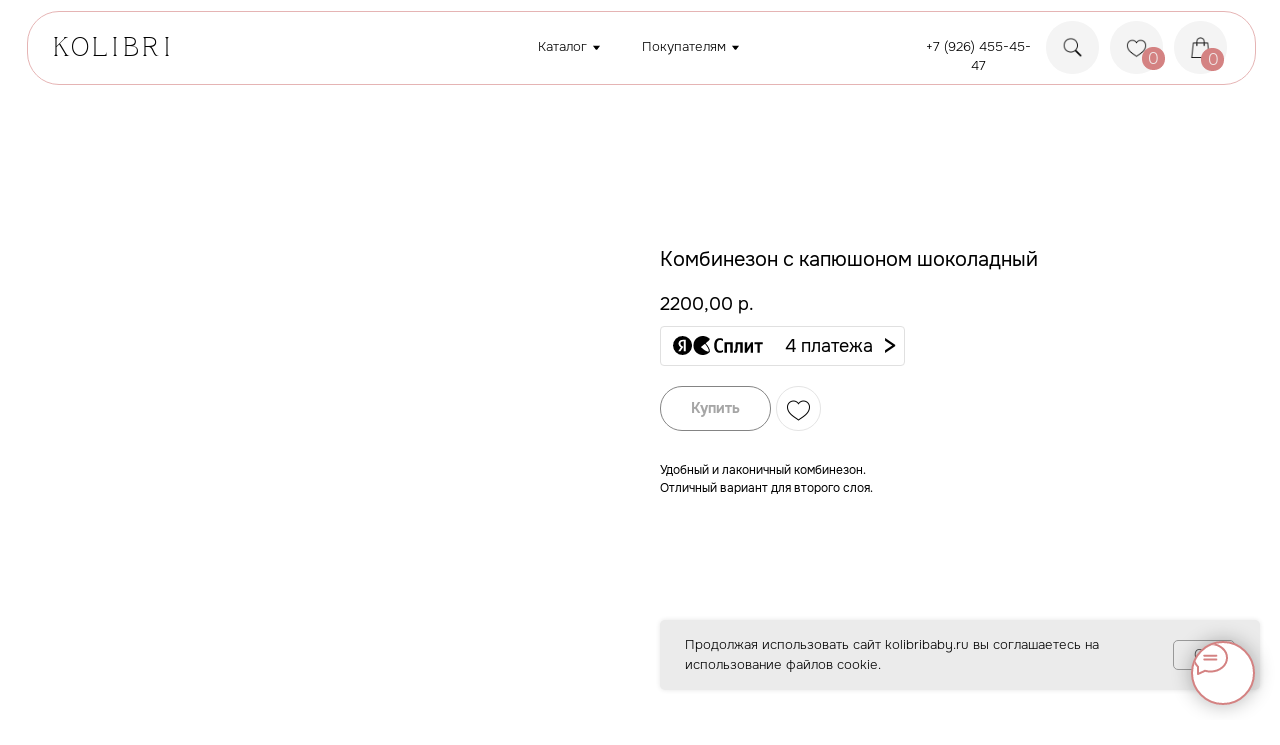

--- FILE ---
content_type: text/html; charset=UTF-8
request_url: https://kolibribaby.ru/vyazanniekombinezoni/tproduct/493983961-518641281421-kombinezon-s-kapyushonom-shokoladnii
body_size: 97085
content:
<!DOCTYPE html> <html> <head> <meta charset="utf-8" /> <meta http-equiv="Content-Type" content="text/html; charset=utf-8" /> <meta name="viewport" content="width=device-width, initial-scale=1.0" /> <!--metatextblock-->
<title>Комбинезон с капюшоном шоколадный</title>
<meta name="description" content="Состав: 50% шерсть, 50% акрилРазмер: 56-68">
<meta name="keywords" content="">
<meta property="og:title" content="Комбинезон с капюшоном шоколадный" />
<meta property="og:description" content="Состав: 50% шерсть, 50% акрилРазмер: 56-68" />
<meta property="og:type" content="website" />
<meta property="og:url" content="https://kolibribaby.ru/vyazanniekombinezoni/tproduct/493983961-518641281421-kombinezon-s-kapyushonom-shokoladnii" />
<meta property="og:image" content="https://static.tildacdn.com/tild6532-3739-4137-b032-396530386132/2021-12-12_143759.JPG" />
<link rel="canonical" href="https://kolibribaby.ru/vyazanniekombinezoni/tproduct/493983961-518641281421-kombinezon-s-kapyushonom-shokoladnii" />
<!--/metatextblock--> <meta name="format-detection" content="telephone=no" /> <meta http-equiv="x-dns-prefetch-control" content="on"> <link rel="dns-prefetch" href="https://ws.tildacdn.com"> <link rel="dns-prefetch" href="https://static.tildacdn.com"> <link rel="shortcut icon" href="https://static.tildacdn.com/tild3266-6331-4661-b838-656466346539/favicon.ico" type="image/x-icon" /> <link rel="apple-touch-icon" href="https://static.tildacdn.com/tild6466-6163-4435-b965-333635653336/11.png"> <link rel="apple-touch-icon" sizes="76x76" href="https://static.tildacdn.com/tild6466-6163-4435-b965-333635653336/11.png"> <link rel="apple-touch-icon" sizes="152x152" href="https://static.tildacdn.com/tild6466-6163-4435-b965-333635653336/11.png"> <link rel="apple-touch-startup-image" href="https://static.tildacdn.com/tild6466-6163-4435-b965-333635653336/11.png"> <meta name="msapplication-TileColor" content="#000000"> <meta name="msapplication-TileImage" content="https://static.tildacdn.com/tild6235-3836-4662-b864-303334643135/11.png"> <!-- Assets --> <script src="https://neo.tildacdn.com/js/tilda-fallback-1.0.min.js" async charset="utf-8"></script> <link rel="stylesheet" href="https://static.tildacdn.com/css/tilda-grid-3.0.min.css" type="text/css" media="all" onerror="this.loaderr='y';"/> <link rel="stylesheet" href="https://static.tildacdn.com/ws/project1136950/tilda-blocks-page5907861.min.css?t=1755980185" type="text/css" media="all" onerror="this.loaderr='y';" /><link rel="stylesheet" href="https://static.tildacdn.com/ws/project1136950/tilda-blocks-page14755965.min.css?t=1755980185" type="text/css" media="all" onerror="this.loaderr='y';" /><link rel="stylesheet" href="https://static.tildacdn.com/ws/project1136950/tilda-blocks-page21491683.min.css?t=1755980164" type="text/css" media="all" onerror="this.loaderr='y';" /> <link rel="stylesheet" href="https://static.tildacdn.com/css/tilda-animation-2.0.min.css" type="text/css" media="all" onerror="this.loaderr='y';" /> <link rel="stylesheet" href="https://static.tildacdn.com/css/tilda-popup-1.1.min.css" type="text/css" media="print" onload="this.media='all';" onerror="this.loaderr='y';" /> <noscript><link rel="stylesheet" href="https://static.tildacdn.com/css/tilda-popup-1.1.min.css" type="text/css" media="all" /></noscript> <link rel="stylesheet" href="https://static.tildacdn.com/css/tilda-slds-1.4.min.css" type="text/css" media="print" onload="this.media='all';" onerror="this.loaderr='y';" /> <noscript><link rel="stylesheet" href="https://static.tildacdn.com/css/tilda-slds-1.4.min.css" type="text/css" media="all" /></noscript> <link rel="stylesheet" href="https://static.tildacdn.com/css/tilda-catalog-1.1.min.css" type="text/css" media="print" onload="this.media='all';" onerror="this.loaderr='y';" /> <noscript><link rel="stylesheet" href="https://static.tildacdn.com/css/tilda-catalog-1.1.min.css" type="text/css" media="all" /></noscript> <link rel="stylesheet" href="https://static.tildacdn.com/css/tilda-forms-1.0.min.css" type="text/css" media="all" onerror="this.loaderr='y';" /> <link rel="stylesheet" href="https://static.tildacdn.com/css/tilda-cart-1.0.min.css" type="text/css" media="all" onerror="this.loaderr='y';" /> <link rel="stylesheet" href="https://static.tildacdn.com/css/tilda-wishlist-1.0.min.css" type="text/css" media="all" onerror="this.loaderr='y';" /> <link rel="stylesheet" href="https://static.tildacdn.com/css/tilda-zoom-2.0.min.css" type="text/css" media="print" onload="this.media='all';" onerror="this.loaderr='y';" /> <noscript><link rel="stylesheet" href="https://static.tildacdn.com/css/tilda-zoom-2.0.min.css" type="text/css" media="all" /></noscript> <link rel="stylesheet" type="text/css" href="/custom.css?t=1755980164"> <script nomodule src="https://static.tildacdn.com/js/tilda-polyfill-1.0.min.js" charset="utf-8"></script> <script type="text/javascript">function t_onReady(func) {if(document.readyState!='loading') {func();} else {document.addEventListener('DOMContentLoaded',func);}}
function t_onFuncLoad(funcName,okFunc,time) {if(typeof window[funcName]==='function') {okFunc();} else {setTimeout(function() {t_onFuncLoad(funcName,okFunc,time);},(time||100));}}function t_throttle(fn,threshhold,scope) {return function() {fn.apply(scope||this,arguments);};}function t396_initialScale(t){var e=document.getElementById("rec"+t);if(e){var r=e.querySelector(".t396__artboard");if(r){var a=document.documentElement.clientWidth,i=[],l,n=r.getAttribute("data-artboard-screens");if(n){n=n.split(",");for(var o=0;o<n.length;o++)i[o]=parseInt(n[o],10)}else i=[320,480,640,960,1200];for(var o=0;o<i.length;o++){var d=i[o];a>=d&&(l=d)}var c="edit"===window.allrecords.getAttribute("data-tilda-mode"),s="center"===t396_getFieldValue(r,"valign",l,i),g="grid"===t396_getFieldValue(r,"upscale",l,i),u=t396_getFieldValue(r,"height_vh",l,i),_=t396_getFieldValue(r,"height",l,i),f=!!window.opr&&!!window.opr.addons||!!window.opera||-1!==navigator.userAgent.indexOf(" OPR/");if(!c&&s&&!g&&!u&&_&&!f){var h=parseFloat((a/l).toFixed(3)),v=[r,r.querySelector(".t396__carrier"),r.querySelector(".t396__filter")],p=Math.floor(parseInt(_,10)*h)+"px",b;r.style.setProperty("--initial-scale-height",p);for(var o=0;o<v.length;o++)v[o].style.setProperty("height","var(--initial-scale-height)");t396_scaleInitial__getElementsToScale(r).forEach((function(t){t.style.zoom=h}))}}}}function t396_scaleInitial__getElementsToScale(t){return t?Array.prototype.slice.call(t.children).filter((function(t){return t&&(t.classList.contains("t396__elem")||t.classList.contains("t396__group"))})):[]}function t396_getFieldValue(t,e,r,a){var i,l=a[a.length-1];if(!(i=r===l?t.getAttribute("data-artboard-"+e):t.getAttribute("data-artboard-"+e+"-res-"+r)))for(var n=0;n<a.length;n++){var o=a[n];if(!(o<=r)&&(i=o===l?t.getAttribute("data-artboard-"+e):t.getAttribute("data-artboard-"+e+"-res-"+o)))break}return i}window.TN_SCALE_INITIAL_VER="1.0";</script> <script src="https://static.tildacdn.com/js/jquery-1.10.2.min.js" charset="utf-8" onerror="this.loaderr='y';"></script> <script src="https://static.tildacdn.com/js/tilda-scripts-3.0.min.js" charset="utf-8" defer onerror="this.loaderr='y';"></script> <script src="https://static.tildacdn.com/ws/project1136950/tilda-blocks-page5907861.min.js?t=1755980185" onerror="this.loaderr='y';"></script><script src="https://static.tildacdn.com/ws/project1136950/tilda-blocks-page14755965.min.js?t=1755980185" onerror="this.loaderr='y';"></script><script src="https://static.tildacdn.com/ws/project1136950/tilda-blocks-page21491683.min.js?t=1755980164" charset="utf-8" onerror="this.loaderr='y';"></script> <script src="https://static.tildacdn.com/js/tilda-lazyload-1.0.min.js" charset="utf-8" async onerror="this.loaderr='y';"></script> <script src="https://static.tildacdn.com/js/tilda-animation-2.0.min.js" charset="utf-8" async onerror="this.loaderr='y';"></script> <script src="https://static.tildacdn.com/js/tilda-zero-1.1.min.js" charset="utf-8" async onerror="this.loaderr='y';"></script> <script src="https://static.tildacdn.com/js/hammer.min.js" charset="utf-8" async onerror="this.loaderr='y';"></script> <script src="https://static.tildacdn.com/js/tilda-slds-1.4.min.js" charset="utf-8" async onerror="this.loaderr='y';"></script> <script src="https://static.tildacdn.com/js/tilda-products-1.0.min.js" charset="utf-8" async onerror="this.loaderr='y';"></script> <script src="https://static.tildacdn.com/js/tilda-catalog-1.1.min.js" charset="utf-8" async onerror="this.loaderr='y';"></script> <script src="https://static.tildacdn.com/js/tilda-menu-1.0.min.js" charset="utf-8" async onerror="this.loaderr='y';"></script> <script src="https://static.tildacdn.com/js/tilda-popup-1.0.min.js" charset="utf-8" async onerror="this.loaderr='y';"></script> <script src="https://static.tildacdn.com/js/tilda-forms-1.0.min.js" charset="utf-8" async onerror="this.loaderr='y';"></script> <script src="https://static.tildacdn.com/js/tilda-cart-1.1.min.js" charset="utf-8" async onerror="this.loaderr='y';"></script> <script src="https://static.tildacdn.com/js/tilda-widget-positions-1.0.min.js" charset="utf-8" async onerror="this.loaderr='y';"></script> <script src="https://static.tildacdn.com/js/tilda-wishlist-1.0.min.js" charset="utf-8" async onerror="this.loaderr='y';"></script> <script src="https://static.tildacdn.com/js/tilda-submenublocks-1.0.min.js" charset="utf-8" async onerror="this.loaderr='y';"></script> <script src="https://static.tildacdn.com/js/tilda-animation-sbs-1.0.min.js" charset="utf-8" async onerror="this.loaderr='y';"></script> <script src="https://static.tildacdn.com/js/tilda-zoom-2.0.min.js" charset="utf-8" async onerror="this.loaderr='y';"></script> <script src="https://static.tildacdn.com/js/tilda-zero-scale-1.0.min.js" charset="utf-8" async onerror="this.loaderr='y';"></script> <script src="https://static.tildacdn.com/js/tilda-zero-fixed-1.0.min.js" charset="utf-8" async onerror="this.loaderr='y';"></script> <script src="https://static.tildacdn.com/js/tilda-skiplink-1.0.min.js" charset="utf-8" async onerror="this.loaderr='y';"></script> <script src="https://static.tildacdn.com/js/tilda-events-1.0.min.js" charset="utf-8" async onerror="this.loaderr='y';"></script> <!-- nominify begin --><meta name="facebook-domain-verification" content="c1egansbb5w053ngnkge6a5wwxrlnn" /><!-- nominify end --><script type="text/javascript">window.dataLayer=window.dataLayer||[];</script> <!-- Facebook Pixel Code --> <script type="text/javascript" data-tilda-cookie-type="advertising">setTimeout(function(){!function(f,b,e,v,n,t,s)
{if(f.fbq)return;n=f.fbq=function(){n.callMethod?n.callMethod.apply(n,arguments):n.queue.push(arguments)};if(!f._fbq)f._fbq=n;n.push=n;n.loaded=!0;n.version='2.0';n.agent='pltilda';n.queue=[];t=b.createElement(e);t.async=!0;t.src=v;s=b.getElementsByTagName(e)[0];s.parentNode.insertBefore(t,s)}(window,document,'script','https://connect.facebook.net/en_US/fbevents.js');fbq('init','02000621333831989990116213338319899901');fbq('track','PageView');},2000);</script> <!-- End Facebook Pixel Code --> <script type="text/javascript">(function() {if((/bot|google|yandex|baidu|bing|msn|duckduckbot|teoma|slurp|crawler|spider|robot|crawling|facebook/i.test(navigator.userAgent))===false&&typeof(sessionStorage)!='undefined'&&sessionStorage.getItem('visited')!=='y'&&document.visibilityState){var style=document.createElement('style');style.type='text/css';style.innerHTML='@media screen and (min-width: 980px) {.t-records {opacity: 0;}.t-records_animated {-webkit-transition: opacity ease-in-out .2s;-moz-transition: opacity ease-in-out .2s;-o-transition: opacity ease-in-out .2s;transition: opacity ease-in-out .2s;}.t-records.t-records_visible {opacity: 1;}}';document.getElementsByTagName('head')[0].appendChild(style);function t_setvisRecs(){var alr=document.querySelectorAll('.t-records');Array.prototype.forEach.call(alr,function(el) {el.classList.add("t-records_animated");});setTimeout(function() {Array.prototype.forEach.call(alr,function(el) {el.classList.add("t-records_visible");});sessionStorage.setItem("visited","y");},400);}
document.addEventListener('DOMContentLoaded',t_setvisRecs);}})();</script><script src="https://static.tildacdn.com/js/tilda-menu-widgeticons-1.0.min.js" charset="utf-8" async onerror="this.loaderr='y';"></script><link rel="stylesheet" href="https://static.tildacdn.com/css/tilda-menu-widgeticons-1.0.min.css" type="text/css" media="all" onerror="this.loaderr='y';" /></head> <body class="t-body" style="margin:0;"> <!--allrecords--> <div id="allrecords" class="t-records" data-product-page="y" data-hook="blocks-collection-content-node" data-tilda-project-id="1136950" data-tilda-page-id="21491683" data-tilda-page-alias="vyazanniekombinezoni" data-tilda-formskey="1fb80a0030e9b7b39258c53e3da94c27" data-tilda-stat-scroll="yes" data-tilda-lazy="yes" data-tilda-root-zone="com" data-tilda-project-headcode="yes" data-tilda-project-country="RU">
<div id="rec491674469" class="r t-rec" style="" data-animationappear="off" data-record-type="1002"> <script>t_onReady(function() {setTimeout(function() {t_onFuncLoad('twishlist__init',function() {twishlist__init('491674469');});},500);var rec=document.querySelector('#rec491674469');if(!rec) return;var userAgent=navigator.userAgent.toLowerCase();var isAndroid=userAgent.indexOf('android')!==-1;var body=document.body;if(!body) return;var isScrollablefFix=body.classList.contains('t-body_scrollable-fix-for-android');if(isAndroid&&!isScrollablefFix) {body.classList.add('t-body_scrollable-fix-for-android');document.head.insertAdjacentHTML('beforeend','<style>@media screen and (max-width: 560px) {\n.t-body_scrollable-fix-for-android {\noverflow: visible !important;\n}\n}\n</style>');console.log('Android css fix was inited');};if(userAgent.indexOf('instagram')!==-1&&userAgent.indexOf('iphone')!==-1) {body.style.position='relative';}
var wishlistWindow=rec.querySelector('.t1002__wishlistwin');var currentMode=document.querySelector('.t-records').getAttribute('data-tilda-mode');if(wishlistWindow&&currentMode!=='edit'&&currentMode!=='preview') {wishlistWindow.addEventListener('scroll',t_throttle(function() {if(window.lazy==='y'||document.querySelector('#allrecords').getAttribute('data-tilda-lazy')==='yes') {t_onFuncLoad('t_lazyload_update',function() {t_lazyload_update();});}},500));}});</script> <div class="t1002" data-wishlist-hook="#showfavorites" data-wishlistbtn-pos="picture" data-project-currency="р." data-project-currency-side="r" data-project-currency-sep="," data-project-currency-code="RUB"> <div class="t1002__wishlisticon" style=""> <div class="t1002__wishlisticon-wrapper"> <div class="t1002__wishlisticon-imgwrap"> <svg role="img" width="41" height="35" viewBox="0 0 41 35" fill="none" xmlns="http://www.w3.org/2000/svg" class="t1002__wishlisticon-img"> <path d="M39.9516 11.9535C39.9516 22.5416 20.4993 33.8088 20.4993 33.8088C20.4993 33.8088 1.04688 22.5416 1.04688 11.9535C1.04688 -2.42254 20.4993 -2.2284 20.4993 10.4239C20.4993 -2.2284 39.9516 -2.03914 39.9516 11.9535Z" stroke-width="1.5" stroke-linejoin="round"/> </svg> </div> <div class="t1002__wishlisticon-counter js-wishlisticon-counter"></div> </div> </div> <div class="t1002__wishlistwin" style="display:none"> <div class="t1002__wishlistwin-content"> <div class="t1002__close t1002__wishlistwin-close"> <button type="button" class="t1002__close-button t1002__wishlistwin-close-wrapper" aria-label="Закрыть вишлист"> <svg role="presentation" class="t1002__wishlistwin-close-icon" width="23px" height="23px" viewBox="0 0 23 23" version="1.1" xmlns="http://www.w3.org/2000/svg" xmlns:xlink="http://www.w3.org/1999/xlink"> <g stroke="none" stroke-width="1" fill="#000" fill-rule="evenodd"> <rect transform="translate(11.313708, 11.313708) rotate(-45.000000) translate(-11.313708, -11.313708) " x="10.3137085" y="-3.6862915" width="2" height="30"></rect> <rect transform="translate(11.313708, 11.313708) rotate(-315.000000) translate(-11.313708, -11.313708) " x="10.3137085" y="-3.6862915" width="2" height="30"></rect> </g> </svg> </button> </div> <div class="t1002__wishlistwin-top"> <div class="t1002__wishlistwin-heading t-name t-name_xl"></div> </div> <div class="t1002__wishlistwin-products"></div> </div> </div> </div> <style>.t1002__addBtn:not(.t-popup .t1002__addBtn):not(.t-store__product-snippet .t1002__addBtn){}.t1002__addBtn{border-radius:30px;}.t1002__addBtn svg path{}</style> </div>

<!-- PRODUCT START -->

                
                        
                    
        
        
<!-- product header -->
<!--header-->
<div id="t-header" class="t-records" data-hook="blocks-collection-content-node" data-tilda-project-id="1136950" data-tilda-page-id="5907861" data-tilda-page-alias="korzina" data-tilda-formskey="1fb80a0030e9b7b39258c53e3da94c27" data-tilda-stat-scroll="yes" data-tilda-lazy="yes" data-tilda-root-zone="one"  data-tilda-project-headcode="yes"     data-tilda-project-country="RU">

    <div id="rec640304956" class="r t-rec" style=" " data-animationappear="off" data-record-type="360"      >
<!-- T360 -->

        
    <style>
    .t-records {
        opacity: 0;
    }
    .t-records_animated {
        -webkit-transition: opacity ease-in-out .5s;
        -moz-transition: opacity ease-in-out .5s;
        -o-transition: opacity ease-in-out .5s;
        transition: opacity ease-in-out .5s;
    }
    .t-records.t-records_visible,
    .t-records .t-records {
        opacity: 1;
    }
    </style>
    
    
    
    <script>
        t_onReady(function () {
            var allRecords = document.querySelector('.t-records');
            window.addEventListener('pageshow', function (event) {
                if (event.persisted) {
                    allRecords.classList.add('t-records_visible');
                }
            });
        
            var rec = document.querySelector('#rec640304956');
            if (!rec) return;
            rec.setAttribute('data-animationappear', 'off');
            rec.style.opacity = '1';
            allRecords.classList.add('t-records_animated');
            setTimeout(function () {
                allRecords.classList.add('t-records_visible');
            }, 200);
        });
    </script>

        <script>
        t_onReady(function () {
            var selects = 'button:not(.t-submit):not(.t835__btn_next):not(.t835__btn_prev):not(.t835__btn_result):not(.t862__btn_next):not(.t862__btn_prev):not(.t862__btn_result):not(.t854__news-btn):not(.t862__btn_next),' +
                'a:not([href*="#"]):not(.carousel-control):not(.t-carousel__control):not(.t807__btn_reply):not([href^="#price"]):not([href^="javascript"]):not([href^="mailto"]):not([href^="tel"]):not([href^="link_sub"]):not(.js-feed-btn-show-more):not(.t367__opener):not([href^="https://www.dropbox.com/"])';
            var elements = document.querySelectorAll(selects);
            Array.prototype.forEach.call(elements, function (element) {
                if (element.getAttribute('data-menu-submenu-hook')) return;
                element.addEventListener('click', function (event) {
                    var goTo = this.getAttribute('href');
                    if (goTo !== null && !goTo.startsWith('#')) {
                        var ctrl = event.ctrlKey;
                        var cmd = event.metaKey && navigator.platform.indexOf('Mac') !== -1;
                        if (!ctrl && !cmd) {
                            var target = this.getAttribute('target');
                            if (target !== '_blank') {
                                event.preventDefault();
                                var allRecords = document.querySelector('.t-records');
                                if (allRecords) {
                                    allRecords.classList.remove('t-records_visible');
                                }
                                setTimeout(function () {
                                    window.location = goTo;
                                }, 500);
                            }
                        }
                    }
                });
            });
        });
    </script>
    
        <style>
    .t360__bar {
        background-color: #d48282;
    }
    </style>
    <script>
        t_onReady(function () {
            var isSafari = /Safari/.test(navigator.userAgent) && /Apple Computer/.test(navigator.vendor);
			if (!isSafari) {
                document.body.insertAdjacentHTML('beforeend', '<div class="t360__progress"><div class="t360__bar"></div></div>');
                setTimeout(function () {
                    var bar = document.querySelector('.t360__bar');
                    if (bar) bar.classList.add('t360__barprogress');
                }, 10);
            }
        });

        // Функция финализации прогресс-бара
        function t360_onProgressLoad() {
            var bar = document.querySelector('.t360__bar');
            if (!bar) return;
            bar.classList.remove('t360__barprogress');
            bar.classList.add('t360__barprogressfinished');
            setTimeout(function () {
                bar.classList.add('t360__barprogresshidden');
            }, 20);
            setTimeout(function () {
                var progress = document.querySelector('.t360__progress');
                if (progress) progress.style.display = 'none';
            }, 500);
        }
        // Если документ уже загружен – не вешаем listener, а запускаем сразу (с задержкой, чтобы прогресс-бар успел появиться)
        if (document.readyState === 'complete') {
            setTimeout(t360_onProgressLoad, 60);
        } else {
            window.addEventListener('load', t360_onProgressLoad);
        }
    </script>
        

</div>


    <div id="rec640269582" class="r t-rec t-rec_pt_30 t-rec_pb_0 t-screenmin-980px" style="padding-top:30px;padding-bottom:0px; " data-animationappear="off" data-record-type="396"  data-screen-min="980px"    >
<!-- T396 -->
<style>#rec640269582 .t396__artboard {position: fixed;width: 100%;left: 0;top: 0;z-index: 990;}#rec640269582 .t396__artboard {height: 90px;}#rec640269582 .t396__filter {height: 90px;    }#rec640269582 .t396__carrier{height: 90px;background-position: center center;background-attachment: fixed;transform: translate3d(0, 0, 0);-moz-transform: unset;background-size: cover;background-repeat: no-repeat;}@media screen and (min-width: 1199px) {#rec640269582 .t396__carrier-wrapper {position: absolute;width: 100%;height: 100%;top: 0;left: 0;-webkit-clip-path: inset(0 0 0 0);clip-path: inset(0 0 0 0);}#rec640269582 .t396__carrier{position: fixed;display: block;width: 100%;height: 100% !important;top: 0;left: 0;background-size: cover;background-position: center center;transform: translateZ(0);will-change: transform;pointer-events: none;}}@media screen and (max-width: 1199px) {#rec640269582 .t396__carrier-wrapper {position: absolute;width: 100%;height: 100%;top: 0;left: 0;-webkit-clip-path: inset(0 0 0 0);clip-path: inset(0 0 0 0);}}@media screen and (max-width: 1919px) {#rec640269582 .t396__artboard,#rec640269582 .t396__filter,#rec640269582 .t396__carrier {height: 90px;}#rec640269582 .t396__filter {}#rec640269582 .t396__carrier {background-attachment: scroll;}}@media screen and (max-width: 1199px) {#rec640269582 .t396__artboard,#rec640269582 .t396__filter,#rec640269582 .t396__carrier {height: 130px;}#rec640269582 .t396__filter {}#rec640269582 .t396__carrier {background-attachment: scroll;}}@media screen and (max-width: 959px) {#rec640269582 .t396__artboard,#rec640269582 .t396__filter,#rec640269582 .t396__carrier {height: 90px;}#rec640269582 .t396__filter {}#rec640269582 .t396__carrier {background-attachment: scroll;}}#rec640269582 .tn-elem[data-elem-id="1692879261281"] {
  z-index: 3;
  top:  2px;;
  left:  calc(50% - 48% + 1px);;
  width: 96%;
  height: 70px;
  -webkit-backdrop-filter: blur(26px);: backdrop-filter: blur(26px);;
  backdrop-filter: blur(26px);: backdrop-filter: blur(26px);;
  border-radius: 30px 30px 30px 30px;
}
#rec640269582 .tn-elem[data-elem-id="1692879261281"] .tn-atom {
  border-radius: 30px 30px 30px 30px;
  opacity: 0.6;
  background-color: #ffffff;
  background-position: center center;
  --t396-borderwidth: 1px;
  --t396-bordercolor: #d48282;
  border-width: var(--t396-borderwidth, 0);
  border-style: var(--t396-borderstyle, solid);
  border-color: var(--t396-bordercolor, transparent);
  transition: background-color var(--t396-speedhover,0s) ease-in-out, color var(--t396-speedhover,0s) ease-in-out, border-color var(--t396-speedhover,0s) ease-in-out, box-shadow var(--t396-shadowshoverspeed,0.2s) ease-in-out;
}
@media screen and (max-width: 1919px) {
  #rec640269582 .tn-elem[data-elem-id="1692879261281"] {
    display: table;
    top:  10px;;
    left:  calc(50% - 48% + 1px);;
    width: 96%;
    height: 70px;
  }
}
@media screen and (max-width: 1199px) {
  #rec640269582 .tn-elem[data-elem-id="1692879261281"] {
    display: table;
  }
}
@media screen and (max-width: 959px) {
  #rec640269582 .tn-elem[data-elem-id="1692879261281"] {
    display: table;
  }
}#rec640269582 .tn-elem[data-elem-id="1555574253545"] {
  color: #000000;
  text-align: center;
  z-index: 3;
  top:  calc(45px - 13px + -7px);;
  left:  calc(50% - 960px + 75px);;
  width: 114px;
  height: auto;
}
#rec640269582 .tn-elem[data-elem-id="1555574253545"] .tn-atom {
  vertical-align: middle;
  color: #000000;
  font-size: 26px;
  font-family: 'Onest', Arial,sans-serif;
  line-height: 1;
  font-weight: 500;
  letter-spacing: 4.6px;
  background-position: center center;
  border-width: var(--t396-borderwidth, 0);
  border-style: var(--t396-borderstyle, solid);
  border-color: var(--t396-bordercolor, transparent);
  transition: background-color var(--t396-speedhover,0s) ease-in-out, color var(--t396-speedhover,0s) ease-in-out, border-color var(--t396-speedhover,0s) ease-in-out, box-shadow var(--t396-shadowshoverspeed,0.2s) ease-in-out;
  --t396-shadow-text-opacity: 100%;
  text-shadow: var(--t396-shadow-text-x, 0px) var(--t396-shadow-text-y, 0px) var(--t396-shadow-text-blur, 0px) rgba(var(--t396-shadow-text-color), var(--t396-shadow-text-opacity, 100%));
}
@media screen and (max-width: 1919px) {
  #rec640269582 .tn-elem[data-elem-id="1555574253545"] {
    display: table;
    top:  calc(45px - 13px + 2px);;
    left:  calc(50% - 600px + 50px);;
    width: 111px;
    height: auto;
  }
  #rec640269582 .tn-elem[data-elem-id="1555574253545"] .tn-atom {
    font-size: 25px;
    background-size: cover;
  }
}
@media screen and (max-width: 1199px) {
  #rec640269582 .tn-elem[data-elem-id="1555574253545"] {
    display: table;
    top:  calc(45px - 13px + -19px);;
    left:  calc(50% - 480px + 47px);;
    height: auto;
  }
}
@media screen and (max-width: 959px) {
  #rec640269582 .tn-elem[data-elem-id="1555574253545"] {
    display: table;
    top:  calc(45px - 13px + 20px);;
    left:  calc(50% - 160px + 20px);;
    width: 280px;
    height: auto;
    text-align: center;
  }
  #rec640269582 .tn-elem[data-elem-id="1555574253545"] .tn-atom {
    font-size: 24px;
    background-size: cover;
  }
}#rec640269582 .tn-elem[data-elem-id="1694718459356"] {
  color: #000000;
  z-index: 3;
  top:  calc(45px - 11px + -9px);;
  left:  calc(50% - 70.5px + 36px);;
  width: 141px;
  height: auto;
}
#rec640269582 .tn-elem[data-elem-id="1694718459356"] .tn-atom {
  vertical-align: middle;
  color: #000000;
  font-size: 14px;
  font-family: 'Onest', Arial,sans-serif;
  line-height: 1.55;
  font-weight: 300;
  background-position: center center;
  border-width: var(--t396-borderwidth, 0);
  border-style: var(--t396-borderstyle, solid);
  border-color: var(--t396-bordercolor, transparent);
  transition: background-color var(--t396-speedhover,0s) ease-in-out, color var(--t396-speedhover,0s) ease-in-out, border-color var(--t396-speedhover,0s) ease-in-out, box-shadow var(--t396-shadowshoverspeed,0.2s) ease-in-out;
  --t396-shadow-text-opacity: 100%;
  text-shadow: var(--t396-shadow-text-x, 0px) var(--t396-shadow-text-y, 0px) var(--t396-shadow-text-blur, 0px) rgba(var(--t396-shadow-text-color), var(--t396-shadow-text-opacity, 100%));
}
@media screen and (max-width: 1919px) {
  #rec640269582 .tn-elem[data-elem-id="1694718459356"] {
    display: table;
    top:  calc(45px - 11px + 0px);;
    left:  calc(50% - 70.5px + 50px);;
    width: 97px;
    height: auto;
  }
  #rec640269582 .tn-elem[data-elem-id="1694718459356"] .tn-atom {
    font-size: 12px;
    background-size: cover;
  }
}
@media screen and (max-width: 1199px) {
  #rec640269582 .tn-elem[data-elem-id="1694718459356"] {
    display: table;
    top:  calc(45px - 11px + -21px);;
    left:  calc(50% - 70.5px + -142px);;
    height: auto;
  }
}
@media screen and (max-width: 959px) {
  #rec640269582 .tn-elem[data-elem-id="1694718459356"] {
    display: table;
    height: auto;
  }
}#rec640269582 .tn-elem[data-elem-id="1692879037109"] {
  z-index: 3;
  top:  12px;;
  left:  calc(50% + 960px - 50px + -50px);;
  width: 50px;
  height: 50px;
}
#rec640269582 .tn-elem[data-elem-id="1692879037109"] .tn-atom {
  border-radius: 3000px 3000px 3000px 3000px;
  background-color: #f4f4f4;
  background-position: center center;
  border-width: var(--t396-borderwidth, 0);
  border-style: var(--t396-borderstyle, solid);
  border-color: var(--t396-bordercolor, transparent);
  transition: background-color var(--t396-speedhover,0s) ease-in-out, color var(--t396-speedhover,0s) ease-in-out, border-color var(--t396-speedhover,0s) ease-in-out, box-shadow var(--t396-shadowshoverspeed,0.2s) ease-in-out;
}
@media screen and (max-width: 1919px) {
  #rec640269582 .tn-elem[data-elem-id="1692879037109"] {
    display: table;
    top:  20px;;
    left:  calc(50% + 600px - 50px + -50px);;
    width: 50px;
    height: 50px;
  }
}
@media screen and (max-width: 1199px) {
  #rec640269582 .tn-elem[data-elem-id="1692879037109"] {
    display: table;
  }
}
@media screen and (max-width: 959px) {
  #rec640269582 .tn-elem[data-elem-id="1692879037109"] {
    display: table;
  }
}#rec640269582 .tn-elem[data-elem-id="1692879084767"] {
  z-index: 3;
  top:  27px;;
  left:  calc(50% + 960px - 20px + -65px);;
  width: 20px;
  height: auto;
}
#rec640269582 .tn-elem[data-elem-id="1692879084767"] .tn-atom {
  border-radius: 0px 0px 0px 0px;
  background-position: center center;
  border-width: var(--t396-borderwidth, 0);
  border-style: var(--t396-borderstyle, solid);
  border-color: var(--t396-bordercolor, transparent);
  transition: background-color var(--t396-speedhover,0s) ease-in-out, color var(--t396-speedhover,0s) ease-in-out, border-color var(--t396-speedhover,0s) ease-in-out, box-shadow var(--t396-shadowshoverspeed,0.2s) ease-in-out;
}
#rec640269582 .tn-elem[data-elem-id="1692879084767"] .tn-atom__img {
  border-radius: 0px 0px 0px 0px;
  object-position: center center;
}
@media screen and (max-width: 1919px) {
  #rec640269582 .tn-elem[data-elem-id="1692879084767"] {
    display: table;
    top:  35px;;
    left:  calc(50% + 600px - 20px + -65px);;
    width: 20px;
    height: auto;
  }
}
@media screen and (max-width: 1199px) {
  #rec640269582 .tn-elem[data-elem-id="1692879084767"] {
    display: table;
    height: auto;
  }
}
@media screen and (max-width: 959px) {
  #rec640269582 .tn-elem[data-elem-id="1692879084767"] {
    display: table;
    height: auto;
  }
}#rec640269582 .tn-elem[data-elem-id="1692879152458"] {
  z-index: 3;
  top:  12px;;
  left:  calc(50% + 960px - 50px + -110px);;
  width: 50px;
  height: 50px;
}
#rec640269582 .tn-elem[data-elem-id="1692879152458"] .tn-atom {
  border-radius: 3000px 3000px 3000px 3000px;
  background-color: #f4f4f4;
  background-position: center center;
  border-width: var(--t396-borderwidth, 0);
  border-style: var(--t396-borderstyle, solid);
  border-color: var(--t396-bordercolor, transparent);
  transition: background-color var(--t396-speedhover,0s) ease-in-out, color var(--t396-speedhover,0s) ease-in-out, border-color var(--t396-speedhover,0s) ease-in-out, box-shadow var(--t396-shadowshoverspeed,0.2s) ease-in-out;
}
@media screen and (max-width: 1919px) {
  #rec640269582 .tn-elem[data-elem-id="1692879152458"] {
    display: table;
    top:  20px;;
    left:  calc(50% + 600px - 50px + -110px);;
    width: 50px;
    height: 50px;
  }
}
@media screen and (max-width: 1199px) {
  #rec640269582 .tn-elem[data-elem-id="1692879152458"] {
    display: table;
  }
}
@media screen and (max-width: 959px) {
  #rec640269582 .tn-elem[data-elem-id="1692879152458"] {
    display: table;
  }
}#rec640269582 .tn-elem[data-elem-id="1692879152465"] {
  z-index: 3;
  top:  27px;;
  left:  calc(50% + 960px - 20px + -125px);;
  width: 20px;
  height: auto;
}
#rec640269582 .tn-elem[data-elem-id="1692879152465"] .tn-atom {
  border-radius: 0px 0px 0px 0px;
  background-position: center center;
  border-width: var(--t396-borderwidth, 0);
  border-style: var(--t396-borderstyle, solid);
  border-color: var(--t396-bordercolor, transparent);
  transition: background-color var(--t396-speedhover,0s) ease-in-out, color var(--t396-speedhover,0s) ease-in-out, border-color var(--t396-speedhover,0s) ease-in-out, box-shadow var(--t396-shadowshoverspeed,0.2s) ease-in-out;
}
#rec640269582 .tn-elem[data-elem-id="1692879152465"] .tn-atom__img {
  border-radius: 0px 0px 0px 0px;
  object-position: center center;
}
@media screen and (max-width: 1919px) {
  #rec640269582 .tn-elem[data-elem-id="1692879152465"] {
    display: table;
    top:  35px;;
    left:  calc(50% + 600px - 20px + -125px);;
    width: 20px;
    height: auto;
  }
}
@media screen and (max-width: 1199px) {
  #rec640269582 .tn-elem[data-elem-id="1692879152465"] {
    display: table;
    height: auto;
  }
}
@media screen and (max-width: 959px) {
  #rec640269582 .tn-elem[data-elem-id="1692879152465"] {
    display: table;
    height: auto;
  }
}#rec640269582 .tn-elem[data-elem-id="1692879211486"] {
  z-index: 3;
  top:  12px;;
  left:  calc(50% + 960px - 50px + -170px);;
  width: 50px;
  height: 50px;
}
#rec640269582 .tn-elem[data-elem-id="1692879211486"] .tn-atom {
  border-radius: 3000px 3000px 3000px 3000px;
  background-color: #f4f4f4;
  background-position: center center;
  border-width: var(--t396-borderwidth, 0);
  border-style: var(--t396-borderstyle, solid);
  border-color: var(--t396-bordercolor, transparent);
  transition: background-color var(--t396-speedhover,0s) ease-in-out, color var(--t396-speedhover,0s) ease-in-out, border-color var(--t396-speedhover,0s) ease-in-out, box-shadow var(--t396-shadowshoverspeed,0.2s) ease-in-out;
}
@media screen and (max-width: 1919px) {
  #rec640269582 .tn-elem[data-elem-id="1692879211486"] {
    display: table;
    top:  20px;;
    left:  calc(50% + 600px - 50px + -170px);;
    width: 50px;
    height: 50px;
  }
}
@media screen and (max-width: 1199px) {
  #rec640269582 .tn-elem[data-elem-id="1692879211486"] {
    display: table;
  }
}
@media screen and (max-width: 959px) {
  #rec640269582 .tn-elem[data-elem-id="1692879211486"] {
    display: table;
  }
}#rec640269582 .tn-elem[data-elem-id="1692879211493"] {
  z-index: 3;
  top:  27px;;
  left:  calc(50% + 960px - 20px + -185px);;
  width: 20px;
  height: auto;
}
#rec640269582 .tn-elem[data-elem-id="1692879211493"] .tn-atom {
  border-radius: 0px 0px 0px 0px;
  background-position: center center;
  border-width: var(--t396-borderwidth, 0);
  border-style: var(--t396-borderstyle, solid);
  border-color: var(--t396-bordercolor, transparent);
  transition: background-color var(--t396-speedhover,0s) ease-in-out, color var(--t396-speedhover,0s) ease-in-out, border-color var(--t396-speedhover,0s) ease-in-out, box-shadow var(--t396-shadowshoverspeed,0.2s) ease-in-out;
  -webkit-transform: rotate(NaNdeg);
  -moz-transform: rotate(NaNdeg);
  transform: rotate(NaNdeg);
}
#rec640269582 .tn-elem[data-elem-id="1692879211493"] .tn-atom__img {
  border-radius: 0px 0px 0px 0px;
  object-position: center center;
}
@media screen and (max-width: 1919px) {
  #rec640269582 .tn-elem[data-elem-id="1692879211493"] {
    display: table;
    top:  35px;;
    left:  calc(50% + 600px - 20px + -185px);;
    width: 20px;
    height: auto;
  }
}
@media screen and (max-width: 1199px) {
  #rec640269582 .tn-elem[data-elem-id="1692879211493"] {
    display: table;
    height: auto;
  }
}
@media screen and (max-width: 959px) {
  #rec640269582 .tn-elem[data-elem-id="1692879211493"] {
    display: table;
    height: auto;
  }
}#rec640269582 .tn-elem[data-elem-id="1692879444140"] {
  color: #000000;
  text-align: center;
  z-index: 3;
  top:  25px;;
  left:  calc(50% + 960px - 161px + -234px);;
  width: 161px;
  height: auto;
}
#rec640269582 .tn-elem[data-elem-id="1692879444140"] .tn-atom {
  vertical-align: middle;
  color: #000000;
  font-size: 16px;
  font-family: 'Onest', Arial,sans-serif;
  line-height: 1.55;
  font-weight: 300;
  background-position: center center;
  border-width: var(--t396-borderwidth, 0);
  border-style: var(--t396-borderstyle, solid);
  border-color: var(--t396-bordercolor, transparent);
  transition: background-color var(--t396-speedhover,0s) ease-in-out, color var(--t396-speedhover,0s) ease-in-out, border-color var(--t396-speedhover,0s) ease-in-out, box-shadow var(--t396-shadowshoverspeed,0.2s) ease-in-out;
  --t396-shadow-text-opacity: 100%;
  text-shadow: var(--t396-shadow-text-x, 0px) var(--t396-shadow-text-y, 0px) var(--t396-shadow-text-blur, 0px) rgba(var(--t396-shadow-text-color), var(--t396-shadow-text-opacity, 100%));
}
@media screen and (max-width: 1919px) {
  #rec640269582 .tn-elem[data-elem-id="1692879444140"] {
    display: table;
    top:  36px;;
    left:  calc(50% + 600px - 161px + -227px);;
    width: 111px;
    height: auto;
  }
  #rec640269582 .tn-elem[data-elem-id="1692879444140"] .tn-atom {
    font-size: 12px;
    background-size: cover;
  }
}
@media screen and (max-width: 1199px) {
  #rec640269582 .tn-elem[data-elem-id="1692879444140"] {
    display: table;
    top:  37px;;
    left:  calc(50% + 480px - 161px + -231px);;
    height: auto;
  }
}
@media screen and (max-width: 959px) {
  #rec640269582 .tn-elem[data-elem-id="1692879444140"] {
    display: table;
    height: auto;
  }
}#rec640269582 .tn-elem[data-elem-id="1694715825369"] {
  z-index: 3;
  top:  36px;;
  left:  calc(50% - 960px + 1846px);;
  width: 22px;
  height: 22px;
}
#rec640269582 .tn-elem[data-elem-id="1694715825369"] .tn-atom {
  border-radius: 3000px 3000px 3000px 3000px;
  background-color: #d48282;
  background-position: center center;
  border-width: var(--t396-borderwidth, 0);
  border-style: var(--t396-borderstyle, solid);
  border-color: var(--t396-bordercolor, transparent);
  transition: background-color var(--t396-speedhover,0s) ease-in-out, color var(--t396-speedhover,0s) ease-in-out, border-color var(--t396-speedhover,0s) ease-in-out, box-shadow var(--t396-shadowshoverspeed,0.2s) ease-in-out;
}
@media screen and (max-width: 1919px) {
  #rec640269582 .tn-elem[data-elem-id="1694715825369"] {
    display: table;
    top:  45px;;
    left:  calc(50% - 600px + 1126px);;
  }
}
@media screen and (max-width: 1199px) {
  #rec640269582 .tn-elem[data-elem-id="1694715825369"] {
    display: table;
  }
}
@media screen and (max-width: 959px) {
  #rec640269582 .tn-elem[data-elem-id="1694715825369"] {
    display: table;
  }
}#rec640269582 .tn-elem[data-elem-id="1694715864332"] {
  color: #f0e7e7;
  text-align: center;
  z-index: 3;
  top:  36px;;
  left:  calc(50% - 960px + 1840px);;
  width: 34px;
  height: auto;
}
#rec640269582 .tn-elem[data-elem-id="1694715864332"] .tn-atom {
  vertical-align: middle;
  color: #f0e7e7;
  font-size: 15px;
  font-family: 'Onest', Arial,sans-serif;
  line-height: 1.55;
  font-weight: 300;
  background-position: center center;
  border-width: var(--t396-borderwidth, 0);
  border-style: var(--t396-borderstyle, solid);
  border-color: var(--t396-bordercolor, transparent);
  transition: background-color var(--t396-speedhover,0s) ease-in-out, color var(--t396-speedhover,0s) ease-in-out, border-color var(--t396-speedhover,0s) ease-in-out, box-shadow var(--t396-shadowshoverspeed,0.2s) ease-in-out;
  --t396-shadow-text-opacity: 100%;
  text-shadow: var(--t396-shadow-text-x, 0px) var(--t396-shadow-text-y, 0px) var(--t396-shadow-text-blur, 0px) rgba(var(--t396-shadow-text-color), var(--t396-shadow-text-opacity, 100%));
}
@media screen and (max-width: 1919px) {
  #rec640269582 .tn-elem[data-elem-id="1694715864332"] {
    display: table;
    top:  45px;;
    left:  calc(50% - 600px + 1120px);;
    height: auto;
  }
}
@media screen and (max-width: 1199px) {
  #rec640269582 .tn-elem[data-elem-id="1694715864332"] {
    display: table;
    height: auto;
  }
}
@media screen and (max-width: 959px) {
  #rec640269582 .tn-elem[data-elem-id="1694715864332"] {
    display: table;
    height: auto;
  }
}#rec640269582 .tn-elem[data-elem-id="1694715804880"] {
  z-index: 3;
  top:  35px;;
  left:  calc(50% - 960px + 1790px);;
  width: 22px;
  height: 22px;
}
#rec640269582 .tn-elem[data-elem-id="1694715804880"] .tn-atom {
  border-radius: 3000px 3000px 3000px 3000px;
  background-color: #d48282;
  background-position: center center;
  border-width: var(--t396-borderwidth, 0);
  border-style: var(--t396-borderstyle, solid);
  border-color: var(--t396-bordercolor, transparent);
  transition: background-color var(--t396-speedhover,0s) ease-in-out, color var(--t396-speedhover,0s) ease-in-out, border-color var(--t396-speedhover,0s) ease-in-out, box-shadow var(--t396-shadowshoverspeed,0.2s) ease-in-out;
}
@media screen and (max-width: 1919px) {
  #rec640269582 .tn-elem[data-elem-id="1694715804880"] {
    display: table;
    top:  44px;;
    left:  calc(50% - 600px + 1070px);;
  }
}
@media screen and (max-width: 1199px) {
  #rec640269582 .tn-elem[data-elem-id="1694715804880"] {
    display: table;
  }
}
@media screen and (max-width: 959px) {
  #rec640269582 .tn-elem[data-elem-id="1694715804880"] {
    display: table;
  }
}#rec640269582 .tn-elem[data-elem-id="1694715832107"] {
  color: #f0e7e7;
  text-align: center;
  z-index: 3;
  top:  35px;;
  left:  calc(50% - 960px + 1784px);;
  width: 34px;
  height: auto;
}
#rec640269582 .tn-elem[data-elem-id="1694715832107"] .tn-atom {
  vertical-align: middle;
  color: #f0e7e7;
  font-size: 15px;
  font-family: 'Onest', Arial,sans-serif;
  line-height: 1.55;
  font-weight: 300;
  background-position: center center;
  border-width: var(--t396-borderwidth, 0);
  border-style: var(--t396-borderstyle, solid);
  border-color: var(--t396-bordercolor, transparent);
  transition: background-color var(--t396-speedhover,0s) ease-in-out, color var(--t396-speedhover,0s) ease-in-out, border-color var(--t396-speedhover,0s) ease-in-out, box-shadow var(--t396-shadowshoverspeed,0.2s) ease-in-out;
  --t396-shadow-text-opacity: 100%;
  text-shadow: var(--t396-shadow-text-x, 0px) var(--t396-shadow-text-y, 0px) var(--t396-shadow-text-blur, 0px) rgba(var(--t396-shadow-text-color), var(--t396-shadow-text-opacity, 100%));
}
@media screen and (max-width: 1919px) {
  #rec640269582 .tn-elem[data-elem-id="1694715832107"] {
    display: table;
    top:  44px;;
    left:  calc(50% - 600px + 1064px);;
    height: auto;
  }
}
@media screen and (max-width: 1199px) {
  #rec640269582 .tn-elem[data-elem-id="1694715832107"] {
    display: table;
    height: auto;
  }
}
@media screen and (max-width: 959px) {
  #rec640269582 .tn-elem[data-elem-id="1694715832107"] {
    display: table;
    height: auto;
  }
}#rec640269582 .tn-elem[data-elem-id="1692878967452"] {
  color: #000000;
  z-index: 3;
  top:  calc(45px - 11px + -9px);;
  left:  calc(50% - 39.5px + -101px);;
  width: 79px;
  height: auto;
}
#rec640269582 .tn-elem[data-elem-id="1692878967452"] .tn-atom {
  vertical-align: middle;
  color: #000000;
  font-size: 14px;
  font-family: 'Onest', Arial,sans-serif;
  line-height: 1.55;
  font-weight: 300;
  background-position: center center;
  border-width: var(--t396-borderwidth, 0);
  border-style: var(--t396-borderstyle, solid);
  border-color: var(--t396-bordercolor, transparent);
  transition: background-color var(--t396-speedhover,0s) ease-in-out, color var(--t396-speedhover,0s) ease-in-out, border-color var(--t396-speedhover,0s) ease-in-out, box-shadow var(--t396-shadowshoverspeed,0.2s) ease-in-out;
  --t396-shadow-text-opacity: 100%;
  text-shadow: var(--t396-shadow-text-x, 0px) var(--t396-shadow-text-y, 0px) var(--t396-shadow-text-blur, 0px) rgba(var(--t396-shadow-text-color), var(--t396-shadow-text-opacity, 100%));
}
@media screen and (max-width: 1919px) {
  #rec640269582 .tn-elem[data-elem-id="1692878967452"] {
    display: table;
    top:  calc(45px - 11px + 0px);;
    left:  calc(50% - 39.5px + -63px);;
    width: 66px;
    height: auto;
  }
  #rec640269582 .tn-elem[data-elem-id="1692878967452"] .tn-atom {
    font-size: 12px;
    background-size: cover;
  }
}
@media screen and (max-width: 1199px) {
  #rec640269582 .tn-elem[data-elem-id="1692878967452"] {
    display: table;
    top:  calc(45px - 11px + -21px);;
    left:  calc(50% - 39.5px + -216px);;
    height: auto;
  }
}
@media screen and (max-width: 959px) {
  #rec640269582 .tn-elem[data-elem-id="1692878967452"] {
    display: table;
    height: auto;
  }
}</style>










<div class='t396'>

	<div class="t396__artboard" data-artboard-recid="640269582" data-artboard-screens="320,960,1200,1920"

				data-artboard-height="90"
		data-artboard-valign="center"
				 data-artboard-upscale="window" 						 data-artboard-pos="fixed" 														 data-artboard-fixed-need-js="y"
							
																																															
				 data-artboard-height-res-320="90" 																																																
																																															
				 data-artboard-height-res-960="130" 																																																
																																															
				 data-artboard-height-res-1200="90" 																 data-artboard-upscale-res-1200="window" 																																
						>

					<div class="t396__carrier-wrapper" >
		
				
								
																											
																											
																											
					
					<div class="t396__carrier" data-artboard-recid="640269582"></div>
		
					</div>
		
		<div class="t396__filter" data-artboard-recid="640269582"></div>

		
					
		
				
						
	
			
	
						
												
												
												
									
	
			
	<div class='t396__elem tn-elem tn-elem__6402695821692879261281' data-elem-id='1692879261281' data-elem-type='shape'
				data-field-top-value="2"
		data-field-left-value="1"
		 data-field-height-value="70" 		 data-field-width-value="96" 		data-field-axisy-value="top"
		data-field-axisx-value="center"
		data-field-container-value="grid"
		data-field-topunits-value="px"
		data-field-leftunits-value="px"
		data-field-heightunits-value="px"
		data-field-widthunits-value="%"
																																																																								
							
			
																																																																																																																																								
												
																																																																																																																																								
			
					
			
																																																																																																																																								
												
																																																																																																																																								
			
					
			
																																																																																																																																								
												
				 data-field-top-res-1200-value="10" 				 data-field-left-res-1200-value="1" 				 data-field-height-res-1200-value="70" 				 data-field-width-res-1200-value="96" 																																																																																																																								
			
					
			
		
		
		
			>

		
									
				
				
																			
																				
																				
																				
					
							<div class='tn-atom' 				 																													>
			</div>
		
				
				
				
				
				
				
				
	</div>

			
					
		
				
						
	
			
	
						
												
												
												
									
	
			
	<div class='t396__elem tn-elem tn-elem__6402695821555574253545' data-elem-id='1555574253545' data-elem-type='text'
				data-field-top-value="-7"
		data-field-left-value="75"
		 data-field-height-value="26" 		 data-field-width-value="114" 		data-field-axisy-value="center"
		data-field-axisx-value="left"
		data-field-container-value="grid"
		data-field-topunits-value="px"
		data-field-leftunits-value="px"
		data-field-heightunits-value="px"
		data-field-widthunits-value="px"
																																																																 data-field-textfit-value="autoheight" 						 data-field-fontsize-value="26" 		
							
			
																																																																																																																																								
												
				 data-field-top-res-320-value="20" 				 data-field-left-res-320-value="20" 								 data-field-width-res-320-value="280" 																																																																																																																								 data-field-fontsize-res-320-value="24" 
			
					
			
																																																																																																																																								
												
				 data-field-top-res-960-value="-19" 				 data-field-left-res-960-value="47" 																																																																																																																																
			
					
			
																																																																																																																																								
												
				 data-field-top-res-1200-value="2" 				 data-field-left-res-1200-value="50" 								 data-field-width-res-1200-value="111" 																																																																																																																								 data-field-fontsize-res-1200-value="25" 
			
					
			
		
		
		
			>

		
									
							<div class='tn-atom'><a href="/"style="color: inherit">KOLIBRI</a></div>		
				
																			
																				
																				
																				
					
				
				
				
				
				
				
				
				
	</div>

			
					
		
				
						
	
			
	
						
												
												
												
									
	
			
	<div class='t396__elem tn-elem s tn-elem__6402695821694718459356' data-elem-id='1694718459356' data-elem-type='text'
				data-field-top-value="-9"
		data-field-left-value="36"
		 data-field-height-value="22" 		 data-field-width-value="141" 		data-field-axisy-value="center"
		data-field-axisx-value="center"
		data-field-container-value="grid"
		data-field-topunits-value="px"
		data-field-leftunits-value="px"
		data-field-heightunits-value="px"
		data-field-widthunits-value="px"
																																																																 data-field-textfit-value="autoheight" 						 data-field-fontsize-value="14" 		
							
			
																																																																																																																																								
												
																																																																																																																																								
			
					
			
																																																																																																																																								
												
				 data-field-top-res-960-value="-21" 				 data-field-left-res-960-value="-142" 																																																																																																																																
			
					
			
																																																																																																																																								
												
				 data-field-top-res-1200-value="0" 				 data-field-left-res-1200-value="50" 								 data-field-width-res-1200-value="97" 																																																																																																																								 data-field-fontsize-res-1200-value="12" 
			
					
			
		
		
		
			>

		
									
							<h3 class='tn-atom'><a href="#submenu:client"style="color: inherit"><ya-tr-span data-index="12-0" data-translated="true" data-source-lang="en" data-target-lang="ru" data-value="Покупателям" data-translation="Покупателям" data-ch="0" data-type="trSpan" data-selected="false">Покупателям</ya-tr-span></a></h3>		
				
																			
																				
																				
																				
					
				
				
				
				
				
				
				
				
	</div>

			
					
		
				
						
	
			
	
						
												
												
												
									
	
			
	<div class='t396__elem tn-elem tn-elem__6402695821692879037109' data-elem-id='1692879037109' data-elem-type='shape'
				data-field-top-value="12"
		data-field-left-value="-50"
		 data-field-height-value="50" 		 data-field-width-value="50" 		data-field-axisy-value="top"
		data-field-axisx-value="right"
		data-field-container-value="grid"
		data-field-topunits-value="px"
		data-field-leftunits-value="px"
		data-field-heightunits-value="px"
		data-field-widthunits-value="px"
																																																																								
							
			
																																																																																																																																								
												
																																																																																																																																								
			
					
			
																																																																																																																																								
												
																																																																																																																																								
			
					
			
																																																																																																																																								
												
				 data-field-top-res-1200-value="20" 				 data-field-left-res-1200-value="-50" 				 data-field-height-res-1200-value="50" 				 data-field-width-res-1200-value="50" 																																																																																																																								
			
					
			
		
		
		
			>

		
									
				
				
																			
																				
																				
																				
					
							<div class='tn-atom' 				 																													>
			</div>
		
				
				
				
				
				
				
				
	</div>

			
					
		
				
						
	
			
	
						
												
												
												
									
	
			
	<div class='t396__elem tn-elem cartcopy_elem tn-elem__6402695821692879084767' data-elem-id='1692879084767' data-elem-type='image'
				data-field-top-value="27"
		data-field-left-value="-65"
		 data-field-height-value="20" 		 data-field-width-value="20" 		data-field-axisy-value="top"
		data-field-axisx-value="right"
		data-field-container-value="grid"
		data-field-topunits-value="px"
		data-field-leftunits-value="px"
		data-field-heightunits-value="px"
		data-field-widthunits-value="px"
																																														 data-field-filewidth-value="50" 		 data-field-fileheight-value="50" 																				 data-field-heightmode-value="hug" 				
							
			
																																																																																																																																								
												
												 data-field-height-res-320-value="20" 																																																																																																																												
			
					
			
																																																																																																																																								
												
												 data-field-height-res-960-value="20" 																																																																																																																												
			
					
			
																																																																																																																																								
												
				 data-field-top-res-1200-value="35" 				 data-field-left-res-1200-value="-65" 				 data-field-height-res-1200-value="20" 				 data-field-width-res-1200-value="20" 																																																																																																																								
			
					
			
		
		
		
			>

		
									
				
							<div class='tn-atom'    >
								
									<img class='tn-atom__img' src='https://static.tildacdn.com/tild3037-3831-4961-a431-386337636235/icons8-shopping-bag-.png' alt='' imgfield='tn_img_1692879084767' />
							</div>
		
																			
																				
																				
																				
					
				
				
				
				
				
				
				
				
	</div>

			
					
		
				
						
	
			
	
						
												
												
												
									
	
			
	<div class='t396__elem tn-elem tn-elem__6402695821692879152458' data-elem-id='1692879152458' data-elem-type='shape'
				data-field-top-value="12"
		data-field-left-value="-110"
		 data-field-height-value="50" 		 data-field-width-value="50" 		data-field-axisy-value="top"
		data-field-axisx-value="right"
		data-field-container-value="grid"
		data-field-topunits-value="px"
		data-field-leftunits-value="px"
		data-field-heightunits-value="px"
		data-field-widthunits-value="px"
																																																																								
							
			
																																																																																																																																								
												
																																																																																																																																								
			
					
			
																																																																																																																																								
												
																																																																																																																																								
			
					
			
																																																																																																																																								
												
				 data-field-top-res-1200-value="20" 				 data-field-left-res-1200-value="-110" 				 data-field-height-res-1200-value="50" 				 data-field-width-res-1200-value="50" 																																																																																																																								
			
					
			
		
		
		
			>

		
									
				
				
																			
																				
																				
																				
					
							<div class='tn-atom' 				 																													>
			</div>
		
				
				
				
				
				
				
				
	</div>

			
					
		
				
						
	
			
	
						
												
												
												
									
	
			
	<div class='t396__elem tn-elem favorites_icon tn-elem__6402695821692879152465' data-elem-id='1692879152465' data-elem-type='image'
				data-field-top-value="27"
		data-field-left-value="-125"
		 data-field-height-value="20" 		 data-field-width-value="20" 		data-field-axisy-value="top"
		data-field-axisx-value="right"
		data-field-container-value="grid"
		data-field-topunits-value="px"
		data-field-leftunits-value="px"
		data-field-heightunits-value="px"
		data-field-widthunits-value="px"
																																														 data-field-filewidth-value="50" 		 data-field-fileheight-value="50" 																				 data-field-heightmode-value="hug" 				
							
			
																																																																																																																																								
												
												 data-field-height-res-320-value="20" 																																																																																																																												
			
					
			
																																																																																																																																								
												
												 data-field-height-res-960-value="20" 																																																																																																																												
			
					
			
																																																																																																																																								
												
				 data-field-top-res-1200-value="35" 				 data-field-left-res-1200-value="-125" 				 data-field-height-res-1200-value="20" 				 data-field-width-res-1200-value="20" 																																																																																																																								
			
					
			
		
		
		
			>

		
									
				
							<div class='tn-atom'    >
								
									<img class='tn-atom__img' src='https://static.tildacdn.com/tild3930-3163-4139-b862-323463383331/icons8-heart-50.png' alt='' imgfield='tn_img_1692879152465' />
							</div>
		
																			
																				
																				
																				
					
				
				
				
				
				
				
				
				
	</div>

			
					
		
				
						
	
			
	
						
												
												
												
									
	
			
	<div class='t396__elem tn-elem tn-elem__6402695821692879211486' data-elem-id='1692879211486' data-elem-type='shape'
				data-field-top-value="12"
		data-field-left-value="-170"
		 data-field-height-value="50" 		 data-field-width-value="50" 		data-field-axisy-value="top"
		data-field-axisx-value="right"
		data-field-container-value="grid"
		data-field-topunits-value="px"
		data-field-leftunits-value="px"
		data-field-heightunits-value="px"
		data-field-widthunits-value="px"
																																																																								
							
			
																																																																																																																																								
												
																																																																																																																																								
			
					
			
																																																																																																																																								
												
																																																																																																																																								
			
					
			
																																																																																																																																								
												
				 data-field-top-res-1200-value="20" 				 data-field-left-res-1200-value="-170" 				 data-field-height-res-1200-value="50" 				 data-field-width-res-1200-value="50" 																																																																																																																								
			
					
			
		
		
		
			>

		
									
				
				
																			
																				
																				
																				
					
							<div class='tn-atom' 				 																													>
			</div>
		
				
				
				
				
				
				
				
	</div>

			
					
		
				
						
	
			
	
						
												
												
												
									
	
			
	<div class='t396__elem tn-elem tn-elem__6402695821692879211493' data-elem-id='1692879211493' data-elem-type='image'
				data-field-top-value="27"
		data-field-left-value="-185"
		 data-field-height-value="20" 		 data-field-width-value="20" 		data-field-axisy-value="top"
		data-field-axisx-value="right"
		data-field-container-value="grid"
		data-field-topunits-value="px"
		data-field-leftunits-value="px"
		data-field-heightunits-value="px"
		data-field-widthunits-value="px"
																																														 data-field-filewidth-value="50" 		 data-field-fileheight-value="50" 																				 data-field-heightmode-value="hug" 				
							
			
																																																																																																																																								
												
												 data-field-height-res-320-value="20" 																																																																																																																												
			
					
			
																																																																																																																																								
												
												 data-field-height-res-960-value="20" 																																																																																																																												
			
					
			
																																																																																																																																								
												
				 data-field-top-res-1200-value="35" 				 data-field-left-res-1200-value="-185" 				 data-field-height-res-1200-value="20" 				 data-field-width-res-1200-value="20" 																																																																																																																								
			
					
			
		
		
		
			>

		
									
				
							<a class='tn-atom' href="#openseach"   >
								
									<img class='tn-atom__img' src='https://static.tildacdn.com/tild6331-6334-4831-a233-323365383033/icons8-search-50.png' alt='' imgfield='tn_img_1692879211493' />
							</a>
		
																			
																				
																				
																				
					
				
				
				
				
				
				
				
				
	</div>

			
					
		
				
						
	
			
	
						
												
												
												
									
	
			
	<div class='t396__elem tn-elem tn-elem__6402695821692879444140' data-elem-id='1692879444140' data-elem-type='text'
				data-field-top-value="25"
		data-field-left-value="-234"
		 data-field-height-value="25" 		 data-field-width-value="161" 		data-field-axisy-value="top"
		data-field-axisx-value="right"
		data-field-container-value="grid"
		data-field-topunits-value="px"
		data-field-leftunits-value="px"
		data-field-heightunits-value="px"
		data-field-widthunits-value="px"
																																																																 data-field-textfit-value="autoheight" 						 data-field-fontsize-value="16" 		
							
			
																																																																																																																																								
												
																																																																																																																																								
			
					
			
																																																																																																																																								
												
				 data-field-top-res-960-value="37" 				 data-field-left-res-960-value="-231" 																																																																																																																																
			
					
			
																																																																																																																																								
												
				 data-field-top-res-1200-value="36" 				 data-field-left-res-1200-value="-227" 								 data-field-width-res-1200-value="111" 																																																																																																																								 data-field-fontsize-res-1200-value="12" 
			
					
			
		
		
		
			>

		
									
							<h3 class='tn-atom'><a href="tel:+79264554547"style="color: inherit">+7 (926) 455-45-47<br></a></h3>		
				
																			
																				
																				
																				
					
				
				
				
				
				
				
				
				
	</div>

			
					
		
				
						
	
			
	
						
												
												
												
									
	
			
	<div class='t396__elem tn-elem tn-elem__6402695821694715825369' data-elem-id='1694715825369' data-elem-type='shape'
				data-field-top-value="36"
		data-field-left-value="1846"
		 data-field-height-value="22" 		 data-field-width-value="22" 		data-field-axisy-value="top"
		data-field-axisx-value="left"
		data-field-container-value="grid"
		data-field-topunits-value="px"
		data-field-leftunits-value="px"
		data-field-heightunits-value="px"
		data-field-widthunits-value="px"
																																																																								
							
			
																																																																																																																																								
												
																																																																																																																																								
			
					
			
																																																																																																																																								
												
																																																																																																																																								
			
					
			
																																																																																																																																								
												
				 data-field-top-res-1200-value="45" 				 data-field-left-res-1200-value="1126" 																																																																																																																																
			
					
			
		
		
		
			>

		
									
				
				
																			
																				
																				
																				
					
							<div class='tn-atom' 				 																													>
			</div>
		
				
				
				
				
				
				
				
	</div>

			
					
		
				
						
	
			
	
						
												
												
												
									
	
			
	<div class='t396__elem tn-elem cartcopy_elem tn-elem__6402695821694715864332' data-elem-id='1694715864332' data-elem-type='text'
				data-field-top-value="36"
		data-field-left-value="1840"
		 data-field-height-value="23" 		 data-field-width-value="34" 		data-field-axisy-value="top"
		data-field-axisx-value="left"
		data-field-container-value="grid"
		data-field-topunits-value="px"
		data-field-leftunits-value="px"
		data-field-heightunits-value="px"
		data-field-widthunits-value="px"
																																																																 data-field-textfit-value="autoheight" 						 data-field-fontsize-value="15" 		
							
			
																																																																																																																																								
												
																																																																																																																																								
			
					
			
																																																																																																																																								
												
																																																																																																																																								
			
					
			
																																																																																																																																								
												
				 data-field-top-res-1200-value="45" 				 data-field-left-res-1200-value="1120" 																																																																																																																																
			
					
			
		
		
		
			>

		
									
							<div class='tn-atom'field='tn_text_1694715864332'>0</div>		
				
																			
																				
																				
																				
					
				
				
				
				
				
				
				
				
	</div>

			
					
		
				
						
	
			
	
						
												
												
												
									
	
			
	<div class='t396__elem tn-elem tn-elem__6402695821694715804880' data-elem-id='1694715804880' data-elem-type='shape'
				data-field-top-value="35"
		data-field-left-value="1790"
		 data-field-height-value="22" 		 data-field-width-value="22" 		data-field-axisy-value="top"
		data-field-axisx-value="left"
		data-field-container-value="grid"
		data-field-topunits-value="px"
		data-field-leftunits-value="px"
		data-field-heightunits-value="px"
		data-field-widthunits-value="px"
																																																																								
							
			
																																																																																																																																								
												
																																																																																																																																								
			
					
			
																																																																																																																																								
												
																																																																																																																																								
			
					
			
																																																																																																																																								
												
				 data-field-top-res-1200-value="44" 				 data-field-left-res-1200-value="1070" 																																																																																																																																
			
					
			
		
		
		
			>

		
									
				
				
																			
																				
																				
																				
					
							<div class='tn-atom' 				 																													>
			</div>
		
				
				
				
				
				
				
				
	</div>

			
					
		
				
						
	
			
	
						
												
												
												
									
	
			
	<div class='t396__elem tn-elem favorites_total tn-elem__6402695821694715832107' data-elem-id='1694715832107' data-elem-type='text'
				data-field-top-value="35"
		data-field-left-value="1784"
		 data-field-height-value="23" 		 data-field-width-value="34" 		data-field-axisy-value="top"
		data-field-axisx-value="left"
		data-field-container-value="grid"
		data-field-topunits-value="px"
		data-field-leftunits-value="px"
		data-field-heightunits-value="px"
		data-field-widthunits-value="px"
																																																																 data-field-textfit-value="autoheight" 						 data-field-fontsize-value="15" 		
							
			
																																																																																																																																								
												
																																																																																																																																								
			
					
			
																																																																																																																																								
												
																																																																																																																																								
			
					
			
																																																																																																																																								
												
				 data-field-top-res-1200-value="44" 				 data-field-left-res-1200-value="1064" 																																																																																																																																
			
					
			
		
		
		
			>

		
									
							<div class='tn-atom'field='tn_text_1694715832107'>0</div>		
				
																			
																				
																				
																				
					
				
				
				
				
				
				
				
				
	</div>

			
					
		
				
						
	
			
	
						
												
												
												
									
	
			
	<div class='t396__elem tn-elem s tn-elem__6402695821692878967452' data-elem-id='1692878967452' data-elem-type='text'
				data-field-top-value="-9"
		data-field-left-value="-101"
		 data-field-height-value="22" 		 data-field-width-value="79" 		data-field-axisy-value="center"
		data-field-axisx-value="center"
		data-field-container-value="grid"
		data-field-topunits-value="px"
		data-field-leftunits-value="px"
		data-field-heightunits-value="px"
		data-field-widthunits-value="px"
																																																																 data-field-textfit-value="autoheight" 						 data-field-fontsize-value="14" 		
							
			
																																																																																																																																								
												
																																																																																																																																								
			
					
			
																																																																																																																																								
												
				 data-field-top-res-960-value="-21" 				 data-field-left-res-960-value="-216" 																																																																																																																																
			
					
			
																																																																																																																																								
												
				 data-field-top-res-1200-value="0" 				 data-field-left-res-1200-value="-63" 								 data-field-width-res-1200-value="66" 																																																																																																																								 data-field-fontsize-res-1200-value="12" 
			
					
			
		
		
		
			>

		
									
							<h3 class='tn-atom'><a href="#submenu:about"style="color: inherit"><ya-tr-span data-index="15-0" data-translated="true" data-source-lang="en" data-target-lang="ru" data-value="Каталог" data-translation="Каталог" data-ch="0" data-type="trSpan" data-selected="false">Каталог</ya-tr-span></a></h3>		
				
																			
																				
																				
																				
					
				
				
				
				
				
				
				
				
	</div>

			
			</div> 
</div> 
<script>
											
											
											
																		
					
					
				t_onFuncLoad('t396_initialScale', function () {
					t396_initialScale('640269582');
				});
			
					
	
		t_onReady(function () {
			t_onFuncLoad('t396_init', function () {
				t396_init('640269582');
			});
		});
	
</script>



<!-- /T396 -->

</div>


    <div id="rec640292766" class="r t-rec t-rec_pt_30 t-rec_pb_0 t-screenmax-980px" style="padding-top:30px;padding-bottom:0px; " data-animationappear="off" data-record-type="396"   data-screen-max="980px"   >
<!-- T396 -->
<style>#rec640292766 .t396__artboard {position: fixed;width: 100%;left: 0;top: 0;z-index: 990;}#rec640292766 .t396__artboard {height: 80px;}#rec640292766 .t396__filter {height: 80px;    }#rec640292766 .t396__carrier{height: 80px;background-position: center center;background-attachment: fixed;transform: translate3d(0, 0, 0);-moz-transform: unset;background-size: cover;background-repeat: no-repeat;}@media screen and (min-width: 1199px) {#rec640292766 .t396__carrier-wrapper {position: absolute;width: 100%;height: 100%;top: 0;left: 0;-webkit-clip-path: inset(0 0 0 0);clip-path: inset(0 0 0 0);}#rec640292766 .t396__carrier{position: fixed;display: block;width: 100%;height: 100% !important;top: 0;left: 0;background-size: cover;background-position: center center;transform: translateZ(0);will-change: transform;pointer-events: none;}}@media screen and (max-width: 1199px) {#rec640292766 .t396__carrier-wrapper {position: absolute;width: 100%;height: 100%;top: 0;left: 0;-webkit-clip-path: inset(0 0 0 0);clip-path: inset(0 0 0 0);}}@media screen and (max-width: 959px) {#rec640292766 .t396__artboard,#rec640292766 .t396__filter,#rec640292766 .t396__carrier {height: 60px;}#rec640292766 .t396__filter {}#rec640292766 .t396__carrier {background-attachment: scroll;}}#rec640292766 .tn-elem[data-elem-id="1692879261281"] {
  z-index: 2;
  top:  2px;;
  left:  calc(50% - 48% + 1px);;
  width: 96%;
  height: 70px;
  -webkit-backdrop-filter: blur(26px);: backdrop-filter: blur(26px);;
  backdrop-filter: blur(26px);: backdrop-filter: blur(26px);;
  border-radius: 30px;
}
#rec640292766 .tn-elem[data-elem-id="1692879261281"] .tn-atom {
  border-radius: 30px;
  opacity: 0.6;
  background-color: #ffffff;
  background-position: center center;
  --t396-borderwidth: 1px;
  --t396-bordercolor: #d48282;
  border-width: var(--t396-borderwidth, 0);
  border-style: var(--t396-borderstyle, solid);
  border-color: var(--t396-bordercolor, transparent);
  transition: background-color var(--t396-speedhover,0s) ease-in-out, color var(--t396-speedhover,0s) ease-in-out, border-color var(--t396-speedhover,0s) ease-in-out, box-shadow var(--t396-shadowshoverspeed,0.2s) ease-in-out;
}
@media screen and (max-width: 959px) {
  #rec640292766 .tn-elem[data-elem-id="1692879261281"] {
    top:  6px;;
    left:  calc(50% - 48% + 0px);;
    width: 300px;
    height: 47px;
  }
  #rec640292766 .tn-elem[data-elem-id="1692879261281"] .tn-atom {
    background-position: center center;
    background-size: cover;
  }
}#rec640292766 .tn-elem[data-elem-id="1555574253545"] {
  color: #000000;
  text-align: center;
  z-index: 3;
  top:  calc(40px - 0px + 0px);;
  left:  calc(50% - 480px + 423px);;
  width: 83px;
  height: auto;
}
#rec640292766 .tn-elem[data-elem-id="1555574253545"] .tn-atom {
  color: #000000;
  font-size: 26px;
  font-family: 'Onest', Arial,sans-serif;
  line-height: 1;
  font-weight: 500;
  letter-spacing: 4.6px;
  background-position: center center;
  border-width: var(--t396-borderwidth, 0);
  border-style: var(--t396-borderstyle, solid);
  border-color: var(--t396-bordercolor, transparent);
  transition: background-color var(--t396-speedhover,0s) ease-in-out, color var(--t396-speedhover,0s) ease-in-out, border-color var(--t396-speedhover,0s) ease-in-out, box-shadow var(--t396-shadowshoverspeed,0.2s) ease-in-out;
  text-shadow: var(--t396-shadow-text-x, 0px) var(--t396-shadow-text-y, 0px) var(--t396-shadow-text-blur, 0px) rgba(var(--t396-shadow-text-color), var(--t396-shadow-text-opacity, 100%));
}
@media screen and (max-width: 959px) {
  #rec640292766 .tn-elem[data-elem-id="1555574253545"] {
    top:  calc(40px - 0px + 23px);;
    left:  calc(50% - 160px + 0px);;
    width: 90px;
    height: auto;
    text-align: center;
  }
  #rec640292766 .tn-elem[data-elem-id="1555574253545"] .tn-atom {
    font-size: 19px;
    letter-spacing: 0px;
    background-size: cover;
  }
}#rec640292766 .tn-elem[data-elem-id="1692879211486"] {
  z-index: 4;
  top:  12px;;
  left:  calc(50% + 480px - 184px + -36px);;
  width: 184px;
  height: 50px;
}
#rec640292766 .tn-elem[data-elem-id="1692879211486"] .tn-atom {
  border-radius: 3000px;
  background-color: #f4f4f4;
  background-position: center center;
  border-width: var(--t396-borderwidth, 0);
  border-style: var(--t396-borderstyle, solid);
  border-color: var(--t396-bordercolor, transparent);
  transition: background-color var(--t396-speedhover,0s) ease-in-out, color var(--t396-speedhover,0s) ease-in-out, border-color var(--t396-speedhover,0s) ease-in-out, box-shadow var(--t396-shadowshoverspeed,0.2s) ease-in-out;
}
@media screen and (max-width: 959px) {
  #rec640292766 .tn-elem[data-elem-id="1692879211486"] {
    top:  333px;;
    left:  calc(50% + 160px - 184px + 125px);;
    width: 90px;
    height: 41px;
  }
}#rec640292766 .tn-elem[data-elem-id="1692879084767"] {
  z-index: 5;
  top:  27px;;
  left:  calc(50% + 480px - 20px + -65px);;
  width: 20px;
  height: auto;
}
#rec640292766 .tn-elem[data-elem-id="1692879084767"] .tn-atom {
  background-position: center center;
  border-width: var(--t396-borderwidth, 0);
  border-style: var(--t396-borderstyle, solid);
  border-color: var(--t396-bordercolor, transparent);
  transition: background-color var(--t396-speedhover,0s) ease-in-out, color var(--t396-speedhover,0s) ease-in-out, border-color var(--t396-speedhover,0s) ease-in-out, box-shadow var(--t396-shadowshoverspeed,0.2s) ease-in-out;
}
@media screen and (max-width: 959px) {
  #rec640292766 .tn-elem[data-elem-id="1692879084767"] {
    top:  20px;;
    left:  calc(50% + 160px - 20px + -26px);;
    width: 17px;
    height: auto;
  }
}#rec640292766 .tn-elem[data-elem-id="1692879152465"] {
  z-index: 6;
  top:  27px;;
  left:  calc(50% + 480px - 20px + -125px);;
  width: 20px;
  height: auto;
}
#rec640292766 .tn-elem[data-elem-id="1692879152465"] .tn-atom {
  background-position: center center;
  border-width: var(--t396-borderwidth, 0);
  border-style: var(--t396-borderstyle, solid);
  border-color: var(--t396-bordercolor, transparent);
  transition: background-color var(--t396-speedhover,0s) ease-in-out, color var(--t396-speedhover,0s) ease-in-out, border-color var(--t396-speedhover,0s) ease-in-out, box-shadow var(--t396-shadowshoverspeed,0.2s) ease-in-out;
}
@media screen and (max-width: 959px) {
  #rec640292766 .tn-elem[data-elem-id="1692879152465"] {
    top:  20px;;
    left:  calc(50% + 160px - 20px + -51px);;
    width: 17px;
    height: auto;
  }
}#rec640292766 .tn-elem[data-elem-id="1692879211493"] {
  z-index: 7;
  top:  27px;;
  left:  calc(50% + 480px - 20px + -185px);;
  width: 20px;
  height: auto;
}
#rec640292766 .tn-elem[data-elem-id="1692879211493"] .tn-atom {
  background-position: center center;
  border-width: var(--t396-borderwidth, 0);
  border-style: var(--t396-borderstyle, solid);
  border-color: var(--t396-bordercolor, transparent);
  transition: background-color var(--t396-speedhover,0s) ease-in-out, color var(--t396-speedhover,0s) ease-in-out, border-color var(--t396-speedhover,0s) ease-in-out, box-shadow var(--t396-shadowshoverspeed,0.2s) ease-in-out;
  -webkit-transform: rotate(NaNdeg);
  -moz-transform: rotate(NaNdeg);
  transform: rotate(NaNdeg);
}
@media screen and (max-width: 959px) {
  #rec640292766 .tn-elem[data-elem-id="1692879211493"] {
    top:  21px;;
    left:  calc(50% + 160px - 20px + -76px);;
    width: 17px;
    height: auto;
  }
}#rec640292766 .tn-elem[data-elem-id="1694715825369"] {
  z-index: 8;
  top:  36px;;
  left:  calc(50% - 480px + 886px);;
  width: 22px;
  height: 22px;
}
#rec640292766 .tn-elem[data-elem-id="1694715825369"] .tn-atom {
  border-radius: 3000px;
  background-color: #d48282;
  background-position: center center;
  border-width: var(--t396-borderwidth, 0);
  border-style: var(--t396-borderstyle, solid);
  border-color: var(--t396-bordercolor, transparent);
  transition: background-color var(--t396-speedhover,0s) ease-in-out, color var(--t396-speedhover,0s) ease-in-out, border-color var(--t396-speedhover,0s) ease-in-out, box-shadow var(--t396-shadowshoverspeed,0.2s) ease-in-out;
}
@media screen and (max-width: 959px) {
  #rec640292766 .tn-elem[data-elem-id="1694715825369"] {
    top:  28px;;
    left:  calc(50% - 160px + 287px);;
    width: 17px;
    height: 17px;
  }
}#rec640292766 .tn-elem[data-elem-id="1694715864332"] {
  color: #f0e7e7;
  text-align: center;
  z-index: 9;
  top:  36px;;
  left:  calc(50% - 480px + 880px);;
  width: 34px;
  height: auto;
}
#rec640292766 .tn-elem[data-elem-id="1694715864332"] .tn-atom {
  color: #f0e7e7;
  font-size: 15px;
  font-family: 'Onest', Arial,sans-serif;
  line-height: 1.55;
  font-weight: 300;
  background-position: center center;
  border-width: var(--t396-borderwidth, 0);
  border-style: var(--t396-borderstyle, solid);
  border-color: var(--t396-bordercolor, transparent);
  transition: background-color var(--t396-speedhover,0s) ease-in-out, color var(--t396-speedhover,0s) ease-in-out, border-color var(--t396-speedhover,0s) ease-in-out, box-shadow var(--t396-shadowshoverspeed,0.2s) ease-in-out;
  text-shadow: var(--t396-shadow-text-x, 0px) var(--t396-shadow-text-y, 0px) var(--t396-shadow-text-blur, 0px) rgba(var(--t396-shadow-text-color), var(--t396-shadow-text-opacity, 100%));
}
@media screen and (max-width: 959px) {
  #rec640292766 .tn-elem[data-elem-id="1694715864332"] {
    top:  29px;;
    left:  calc(50% - 160px + 278px);;
    height: auto;
  }
  #rec640292766 .tn-elem[data-elem-id="1694715864332"] .tn-atom {
    font-size: 10px;
    background-size: cover;
  }
}#rec640292766 .tn-elem[data-elem-id="1694715804880"] {
  z-index: 10;
  top:  36px;;
  left:  calc(50% - 480px + 830px);;
  width: 22px;
  height: 22px;
}
#rec640292766 .tn-elem[data-elem-id="1694715804880"] .tn-atom {
  border-radius: 3000px;
  background-color: #d48282;
  background-position: center center;
  border-width: var(--t396-borderwidth, 0);
  border-style: var(--t396-borderstyle, solid);
  border-color: var(--t396-bordercolor, transparent);
  transition: background-color var(--t396-speedhover,0s) ease-in-out, color var(--t396-speedhover,0s) ease-in-out, border-color var(--t396-speedhover,0s) ease-in-out, box-shadow var(--t396-shadowshoverspeed,0.2s) ease-in-out;
}
@media screen and (max-width: 959px) {
  #rec640292766 .tn-elem[data-elem-id="1694715804880"] {
    top:  28px;;
    left:  calc(50% - 160px + 260px);;
    width: 17px;
    height: 17px;
  }
}#rec640292766 .tn-elem[data-elem-id="1694715832107"] {
  color: #f0e7e7;
  text-align: center;
  z-index: 11;
  top:  36px;;
  left:  calc(50% - 480px + 824px);;
  width: 34px;
  height: auto;
}
#rec640292766 .tn-elem[data-elem-id="1694715832107"] .tn-atom {
  color: #f0e7e7;
  font-size: 15px;
  font-family: 'Onest', Arial,sans-serif;
  line-height: 1.55;
  font-weight: 300;
  background-position: center center;
  border-width: var(--t396-borderwidth, 0);
  border-style: var(--t396-borderstyle, solid);
  border-color: var(--t396-bordercolor, transparent);
  transition: background-color var(--t396-speedhover,0s) ease-in-out, color var(--t396-speedhover,0s) ease-in-out, border-color var(--t396-speedhover,0s) ease-in-out, box-shadow var(--t396-shadowshoverspeed,0.2s) ease-in-out;
  text-shadow: var(--t396-shadow-text-x, 0px) var(--t396-shadow-text-y, 0px) var(--t396-shadow-text-blur, 0px) rgba(var(--t396-shadow-text-color), var(--t396-shadow-text-opacity, 100%));
}
@media screen and (max-width: 959px) {
  #rec640292766 .tn-elem[data-elem-id="1694715832107"] {
    top:  29px;;
    left:  calc(50% - 160px + 252px);;
    height: auto;
  }
  #rec640292766 .tn-elem[data-elem-id="1694715832107"] .tn-atom {
    font-size: 10px;
    background-size: cover;
  }
}#rec640292766 .tn-elem[data-elem-id="1694721287554"] {
  z-index: 12;
  top:  22px;;
  left:  calc(50% - 480px + 40px);;
  width: 62px;
  height: 7px;
}
#rec640292766 .tn-elem[data-elem-id="1694721287554"] .tn-atom {
  border-radius: 30px;
  background-color: #111111;
  background-position: center center;
  border-width: var(--t396-borderwidth, 0);
  border-style: var(--t396-borderstyle, solid);
  border-color: var(--t396-bordercolor, transparent);
  transition: background-color var(--t396-speedhover,0s) ease-in-out, color var(--t396-speedhover,0s) ease-in-out, border-color var(--t396-speedhover,0s) ease-in-out, box-shadow var(--t396-shadowshoverspeed,0.2s) ease-in-out;
}
@media screen and (max-width: 959px) {
  #rec640292766 .tn-elem[data-elem-id="1694721287554"] {
    top:  23px;;
    left:  calc(50% - 160px + 26px);;
    width: 30px;
    height: 1px;
  }
}#rec640292766 .tn-elem[data-elem-id="1694721323628"] {
  z-index: 13;
  top:  34px;;
  left:  calc(50% - 480px + 40px);;
  width: 62px;
  height: 7px;
}
#rec640292766 .tn-elem[data-elem-id="1694721323628"] .tn-atom {
  border-radius: 30px;
  background-color: #111111;
  background-position: center center;
  border-width: var(--t396-borderwidth, 0);
  border-style: var(--t396-borderstyle, solid);
  border-color: var(--t396-bordercolor, transparent);
  transition: background-color var(--t396-speedhover,0s) ease-in-out, color var(--t396-speedhover,0s) ease-in-out, border-color var(--t396-speedhover,0s) ease-in-out, box-shadow var(--t396-shadowshoverspeed,0.2s) ease-in-out;
}
@media screen and (max-width: 959px) {
  #rec640292766 .tn-elem[data-elem-id="1694721323628"] {
    top:  29px;;
    left:  calc(50% - 160px + 26px);;
    width: 30px;
    height: 1px;
  }
}#rec640292766 .tn-elem[data-elem-id="1694721331151"] {
  z-index: 14;
  top:  46px;;
  left:  calc(50% - 480px + 40px);;
  width: 62px;
  height: 7px;
}
#rec640292766 .tn-elem[data-elem-id="1694721331151"] .tn-atom {
  border-radius: 30px;
  background-color: #111111;
  background-position: center center;
  border-width: var(--t396-borderwidth, 0);
  border-style: var(--t396-borderstyle, solid);
  border-color: var(--t396-bordercolor, transparent);
  transition: background-color var(--t396-speedhover,0s) ease-in-out, color var(--t396-speedhover,0s) ease-in-out, border-color var(--t396-speedhover,0s) ease-in-out, box-shadow var(--t396-shadowshoverspeed,0.2s) ease-in-out;
}
@media screen and (max-width: 959px) {
  #rec640292766 .tn-elem[data-elem-id="1694721331151"] {
    top:  35px;;
    left:  calc(50% - 160px + 26px);;
    width: 30px;
    height: 1px;
  }
}#rec640292766 .tn-elem[data-elem-id="1694724069383"] {
  text-align: center;
  z-index: 15;
  top:  11px;;
  left:  calc(50% - 480px + 34px);;
  width: 120px;
  height: 55px;
}
#rec640292766 .tn-elem[data-elem-id="1694724069383"] .tn-atom {
  color: transparent;
  font-size: 14px;
  font-family: 'Arial', Arial,sans-serif;
  line-height: 1.55;
  font-weight: 600;
  border-radius: 30px;
  background-position: center center;
  --t396-speedhover: 0.2s;
  transition: background-color var(--t396-speedhover,0s) ease-in-out, color var(--t396-speedhover,0s) ease-in-out, border-color var(--t396-speedhover,0s) ease-in-out, box-shadow var(--t396-shadowshoverspeed,0.2s) ease-in-out;
  -webkit-box-pack: center;
  -ms-flex-pack: center;
  justify-content: center;
}
#rec640292766 .tn-elem[data-elem-id="1694724069383"] .tn-atom::after {
  display: none;
}
#rec640292766 .tn-elem[data-elem-id="1694724069383"] .tn-atom .tn-atom__button-text {
  transition: color var(--t396-speedhover,0s) ease-in-out;
  color: transparent;
}
#rec640292766 .tn-elem[data-elem-id="1694724069383"] .tn-atom .tn-atom__button-border::before {
  display: none;
}
#rec640292766 .tn-elem[data-elem-id="1694724069383"] .tn-atom .tn-atom__button-border::after {
  display: none;
}
@media (hover), (min-width:0\0) {
  #rec640292766 .tn-elem[data-elem-id="1694724069383"] .tn-atom:hover::after {
    opacity: 0;
  }
  #rec640292766 .tn-elem[data-elem-id="1694724069383"] .tn-atom:hover {
    animation-name: none;
  }
}
@media screen and (max-width: 959px) {
  #rec640292766 .tn-elem[data-elem-id="1694724069383"] {
    top:  8px;;
    left:  calc(50% - 160px + 19px);;
    width: 64px;
    height: 40px;
  }
  #rec640292766 .tn-elem[data-elem-id="1694724069383"] .tn-atom {
    white-space: normal;
    background-size: cover;
  }
  #rec640292766 .tn-elem[data-elem-id="1694724069383"] .tn-atom::after {
    display: none;
  }
  #rec640292766 .tn-elem[data-elem-id="1694724069383"] .tn-atom .tn-atom__button-text {
    overflow: visible;
  }
  #rec640292766 .tn-elem[data-elem-id="1694724069383"] .tn-atom .tn-atom__button-border::before {
    display: none;
  }
  #rec640292766 .tn-elem[data-elem-id="1694724069383"] .tn-atom .tn-atom__button-border::after {
    display: none;
  }
  @media (hover), (min-width:0\0) {
    #rec640292766 .tn-elem[data-elem-id="1694724069383"] .tn-atom:hover::after {
      opacity: 0;
    }
    #rec640292766 .tn-elem[data-elem-id="1694724069383"] .tn-atom:hover {
      animation-name: none;
    }
  }
}</style>










<div class='t396'>

	<div class="t396__artboard" data-artboard-recid="640292766" data-artboard-screens="320,960"

				data-artboard-height="80"
		data-artboard-valign="center"
				 data-artboard-upscale="window" 						 data-artboard-pos="fixed" 														 data-artboard-fixed-need-js="y"
							
																																															
				 data-artboard-height-res-320="60" 																																																
						>

					<div class="t396__carrier-wrapper" >
		
				
								
																											
					
					<div class="t396__carrier" data-artboard-recid="640292766"></div>
		
					</div>
		
		<div class="t396__filter" data-artboard-recid="640292766"></div>

		
					
		
				
						
	
			
	
						
												
									
	
			
	<div class='t396__elem tn-elem tn-elem__6402927661692879261281' data-elem-id='1692879261281' data-elem-type='shape'
				data-field-top-value="2"
		data-field-left-value="1"
		 data-field-height-value="70" 		 data-field-width-value="96" 		data-field-axisy-value="top"
		data-field-axisx-value="center"
		data-field-container-value="grid"
		data-field-topunits-value="px"
		data-field-leftunits-value="px"
		data-field-heightunits-value="px"
		data-field-widthunits-value="%"
																																																																								
							
			
																																																																																																																																								
												
				 data-field-top-res-320-value="6" 				 data-field-left-res-320-value="0" 				 data-field-height-res-320-value="47" 				 data-field-width-res-320-value="300" 																												 data-field-widthunits-res-320-value="px" 																																																																																												
			
					
			
		
		
		
			>

		
									
				
				
																			
																				
					
							<div class='tn-atom' 				 																													>
			</div>
		
				
				
				
				
				
				
				
	</div>

			
					
		
				
						
	
			
	
						
												
									
	
			
	<div class='t396__elem tn-elem tn-elem__6402927661555574253545' data-elem-id='1555574253545' data-elem-type='text'
				data-field-top-value="0"
		data-field-left-value="423"
				 data-field-width-value="83" 		data-field-axisy-value="center"
		data-field-axisx-value="left"
		data-field-container-value="grid"
		data-field-topunits-value="px"
		data-field-leftunits-value="px"
		data-field-heightunits-value=""
		data-field-widthunits-value="px"
																																																																						 data-field-fontsize-value="26" 		
							
			
																																																																																																																																								
												
				 data-field-top-res-320-value="23" 				 data-field-left-res-320-value="0" 								 data-field-width-res-320-value="90" 				 data-field-axisy-res-320-value="top" 				 data-field-axisx-res-320-value="center" 																																																																																																																 data-field-fontsize-res-320-value="19" 
			
					
			
		
		
		
			>

		
									
							<div class='tn-atom'><a href="/"style="color: inherit">KOLIBRI</a></div>		
				
																			
																				
					
				
				
				
				
				
				
				
				
	</div>

			
					
		
				
						
	
			
	
						
												
									
	
			
	<div class='t396__elem tn-elem tn-elem__6402927661692879211486' data-elem-id='1692879211486' data-elem-type='shape'
				data-field-top-value="12"
		data-field-left-value="-36"
		 data-field-height-value="50" 		 data-field-width-value="184" 		data-field-axisy-value="top"
		data-field-axisx-value="right"
		data-field-container-value="grid"
		data-field-topunits-value="px"
		data-field-leftunits-value="px"
		data-field-heightunits-value="px"
		data-field-widthunits-value="px"
																																																																								
							
			
																																																																																																																																								
												
				 data-field-top-res-320-value="333" 				 data-field-left-res-320-value="125" 				 data-field-height-res-320-value="41" 				 data-field-width-res-320-value="90" 																																																																																																																								
			
					
			
		
		
		
			>

		
									
				
				
																			
																				
					
							<div class='tn-atom' 				 																													>
			</div>
		
				
				
				
				
				
				
				
	</div>

			
					
		
				
						
	
			
	
						
												
									
	
			
	<div class='t396__elem tn-elem cartcopy_elem tn-elem__6402927661692879084767' data-elem-id='1692879084767' data-elem-type='image'
				data-field-top-value="27"
		data-field-left-value="-65"
				 data-field-width-value="20" 		data-field-axisy-value="top"
		data-field-axisx-value="right"
		data-field-container-value="grid"
		data-field-topunits-value="px"
		data-field-leftunits-value="px"
		data-field-heightunits-value=""
		data-field-widthunits-value="px"
																																														 data-field-filewidth-value="50" 		 data-field-fileheight-value="50" 																								
							
			
																																																																																																																																								
												
				 data-field-top-res-320-value="20" 				 data-field-left-res-320-value="-26" 								 data-field-width-res-320-value="17" 																																																																																																																								
			
					
			
		
		
		
			>

		
									
				
							<div class='tn-atom'    >
								
									<img class='tn-atom__img' src='https://static.tildacdn.com/tild3037-3831-4961-a431-386337636235/icons8-shopping-bag-.png' alt='' imgfield='tn_img_1692879084767' />
							</div>
		
																			
																				
					
				
				
				
				
				
				
				
				
	</div>

			
					
		
				
						
	
			
	
						
												
									
	
			
	<div class='t396__elem tn-elem favorites_icon tn-elem__6402927661692879152465' data-elem-id='1692879152465' data-elem-type='image'
				data-field-top-value="27"
		data-field-left-value="-125"
				 data-field-width-value="20" 		data-field-axisy-value="top"
		data-field-axisx-value="right"
		data-field-container-value="grid"
		data-field-topunits-value="px"
		data-field-leftunits-value="px"
		data-field-heightunits-value=""
		data-field-widthunits-value="px"
																																														 data-field-filewidth-value="50" 		 data-field-fileheight-value="50" 																								
							
			
																																																																																																																																								
												
				 data-field-top-res-320-value="20" 				 data-field-left-res-320-value="-51" 								 data-field-width-res-320-value="17" 																																																																																																																								
			
					
			
		
		
		
			>

		
									
				
							<div class='tn-atom'    >
								
									<img class='tn-atom__img' src='https://static.tildacdn.com/tild3930-3163-4139-b862-323463383331/icons8-heart-50.png' alt='' imgfield='tn_img_1692879152465' />
							</div>
		
																			
																				
					
				
				
				
				
				
				
				
				
	</div>

			
					
		
				
						
	
			
	
						
												
									
	
			
	<div class='t396__elem tn-elem tn-elem__6402927661692879211493' data-elem-id='1692879211493' data-elem-type='image'
				data-field-top-value="27"
		data-field-left-value="-185"
				 data-field-width-value="20" 		data-field-axisy-value="top"
		data-field-axisx-value="right"
		data-field-container-value="grid"
		data-field-topunits-value="px"
		data-field-leftunits-value="px"
		data-field-heightunits-value=""
		data-field-widthunits-value="px"
																																														 data-field-filewidth-value="50" 		 data-field-fileheight-value="50" 																								
							
			
																																																																																																																																								
												
				 data-field-top-res-320-value="21" 				 data-field-left-res-320-value="-76" 								 data-field-width-res-320-value="17" 																																																																																																																								
			
					
			
		
		
		
			>

		
									
				
							<a class='tn-atom' href="#openseach"   >
								
									<img class='tn-atom__img' src='https://static.tildacdn.com/tild6331-6334-4831-a233-323365383033/icons8-search-50.png' alt='' imgfield='tn_img_1692879211493' />
							</a>
		
																			
																				
					
				
				
				
				
				
				
				
				
	</div>

			
					
		
				
						
	
			
	
						
												
									
	
			
	<div class='t396__elem tn-elem tn-elem__6402927661694715825369' data-elem-id='1694715825369' data-elem-type='shape'
				data-field-top-value="36"
		data-field-left-value="886"
		 data-field-height-value="22" 		 data-field-width-value="22" 		data-field-axisy-value="top"
		data-field-axisx-value="left"
		data-field-container-value="grid"
		data-field-topunits-value="px"
		data-field-leftunits-value="px"
		data-field-heightunits-value="px"
		data-field-widthunits-value="px"
																																																																								
							
			
																																																																																																																																								
												
				 data-field-top-res-320-value="28" 				 data-field-left-res-320-value="287" 				 data-field-height-res-320-value="17" 				 data-field-width-res-320-value="17" 																																																																																																																								
			
					
			
		
		
		
			>

		
									
				
				
																			
																				
					
							<div class='tn-atom' 				 																													>
			</div>
		
				
				
				
				
				
				
				
	</div>

			
					
		
				
						
	
			
	
						
												
									
	
			
	<div class='t396__elem tn-elem cartcopy_elem tn-elem__6402927661694715864332' data-elem-id='1694715864332' data-elem-type='text'
				data-field-top-value="36"
		data-field-left-value="880"
				 data-field-width-value="34" 		data-field-axisy-value="top"
		data-field-axisx-value="left"
		data-field-container-value="grid"
		data-field-topunits-value="px"
		data-field-leftunits-value="px"
		data-field-heightunits-value=""
		data-field-widthunits-value="px"
																																																																						 data-field-fontsize-value="15" 		
							
			
																																																																																																																																								
												
				 data-field-top-res-320-value="29" 				 data-field-left-res-320-value="278" 																																																																																																																																 data-field-fontsize-res-320-value="10" 
			
					
			
		
		
		
			>

		
									
							<div class='tn-atom'field='tn_text_1694715864332'>0</div>		
				
																			
																				
					
				
				
				
				
				
				
				
				
	</div>

			
					
		
				
						
	
			
	
						
												
									
	
			
	<div class='t396__elem tn-elem tn-elem__6402927661694715804880' data-elem-id='1694715804880' data-elem-type='shape'
				data-field-top-value="36"
		data-field-left-value="830"
		 data-field-height-value="22" 		 data-field-width-value="22" 		data-field-axisy-value="top"
		data-field-axisx-value="left"
		data-field-container-value="grid"
		data-field-topunits-value="px"
		data-field-leftunits-value="px"
		data-field-heightunits-value="px"
		data-field-widthunits-value="px"
																																																																								
							
			
																																																																																																																																								
												
				 data-field-top-res-320-value="28" 				 data-field-left-res-320-value="260" 				 data-field-height-res-320-value="17" 				 data-field-width-res-320-value="17" 																																																																																																																								
			
					
			
		
		
		
			>

		
									
				
				
																			
																				
					
							<div class='tn-atom' 				 																													>
			</div>
		
				
				
				
				
				
				
				
	</div>

			
					
		
				
						
	
			
	
						
												
									
	
			
	<div class='t396__elem tn-elem favorites_total tn-elem__6402927661694715832107' data-elem-id='1694715832107' data-elem-type='text'
				data-field-top-value="36"
		data-field-left-value="824"
				 data-field-width-value="34" 		data-field-axisy-value="top"
		data-field-axisx-value="left"
		data-field-container-value="grid"
		data-field-topunits-value="px"
		data-field-leftunits-value="px"
		data-field-heightunits-value=""
		data-field-widthunits-value="px"
																																																																						 data-field-fontsize-value="15" 		
							
			
																																																																																																																																								
												
				 data-field-top-res-320-value="29" 				 data-field-left-res-320-value="252" 																																																																																																																																 data-field-fontsize-res-320-value="10" 
			
					
			
		
		
		
			>

		
									
							<div class='tn-atom'field='tn_text_1694715832107'>0</div>		
				
																			
																				
					
				
				
				
				
				
				
				
				
	</div>

			
					
		
				
						
	
			
	
						
												
									
	
			
	<div class='t396__elem tn-elem tn-elem__6402927661694721287554' data-elem-id='1694721287554' data-elem-type='shape'
				data-field-top-value="22"
		data-field-left-value="40"
		 data-field-height-value="7" 		 data-field-width-value="62" 		data-field-axisy-value="top"
		data-field-axisx-value="left"
		data-field-container-value="grid"
		data-field-topunits-value="px"
		data-field-leftunits-value="px"
		data-field-heightunits-value="px"
		data-field-widthunits-value="px"
																																																																								
							
			
																																																																																																																																								
												
				 data-field-top-res-320-value="23" 				 data-field-left-res-320-value="26" 				 data-field-height-res-320-value="1" 				 data-field-width-res-320-value="30" 																																																																																																																								
			
					
			
		
		
		
			>

		
									
				
				
																			
																				
					
							<div class='tn-atom' 				 																													>
			</div>
		
				
				
				
				
				
				
				
	</div>

			
					
		
				
						
	
			
	
						
												
									
	
			
	<div class='t396__elem tn-elem tn-elem__6402927661694721323628' data-elem-id='1694721323628' data-elem-type='shape'
				data-field-top-value="34"
		data-field-left-value="40"
		 data-field-height-value="7" 		 data-field-width-value="62" 		data-field-axisy-value="top"
		data-field-axisx-value="left"
		data-field-container-value="grid"
		data-field-topunits-value="px"
		data-field-leftunits-value="px"
		data-field-heightunits-value="px"
		data-field-widthunits-value="px"
																																																																								
							
			
																																																																																																																																								
												
				 data-field-top-res-320-value="29" 				 data-field-left-res-320-value="26" 				 data-field-height-res-320-value="1" 				 data-field-width-res-320-value="30" 																																																																																																																								
			
					
			
		
		
		
			>

		
									
				
				
																			
																				
					
							<div class='tn-atom' 				 																													>
			</div>
		
				
				
				
				
				
				
				
	</div>

			
					
		
				
						
	
			
	
						
												
									
	
			
	<div class='t396__elem tn-elem tn-elem__6402927661694721331151' data-elem-id='1694721331151' data-elem-type='shape'
				data-field-top-value="46"
		data-field-left-value="40"
		 data-field-height-value="7" 		 data-field-width-value="62" 		data-field-axisy-value="top"
		data-field-axisx-value="left"
		data-field-container-value="grid"
		data-field-topunits-value="px"
		data-field-leftunits-value="px"
		data-field-heightunits-value="px"
		data-field-widthunits-value="px"
																																																																								
							
			
																																																																																																																																								
												
				 data-field-top-res-320-value="35" 				 data-field-left-res-320-value="26" 				 data-field-height-res-320-value="1" 				 data-field-width-res-320-value="30" 																																																																																																																								
			
					
			
		
		
		
			>

		
									
				
				
																			
																				
					
							<div class='tn-atom' 				 																													>
			</div>
		
				
				
				
				
				
				
				
	</div>

			
					
		
				
						
	
			
	
						
												
									
	
			
	<div class='t396__elem tn-elem tn-elem__6402927661694724069383' data-elem-id='1694724069383' data-elem-type='button'
				data-field-top-value="11"
		data-field-left-value="34"
		 data-field-height-value="55" 		 data-field-width-value="120" 		data-field-axisy-value="top"
		data-field-axisx-value="left"
		data-field-container-value="grid"
		data-field-topunits-value="px"
		data-field-leftunits-value="px"
		data-field-heightunits-value="px"
		data-field-widthunits-value="px"
																																																																						 data-field-fontsize-value="14" 		
							
			
																																																																																																																																								
												
				 data-field-top-res-320-value="8" 				 data-field-left-res-320-value="19" 				 data-field-height-res-320-value="40" 				 data-field-width-res-320-value="64" 																																																																																																																								
			
					
			
		
		
		
			>

		
									
				
				
																			
																				
					
				
							<a class='tn-atom' href="#menuopen"  >
				<div class='tn-atom__button-content'>
						
						
					
					<span class="tn-atom__button-text"></span>
				</div>
				<span class="tn-atom__button-border"></span>
			</a>
		
				
				
				
				
				
				
	</div>

			
			</div> 
</div> 
<script>
											
											
					
					
				t_onFuncLoad('t396_initialScale', function () {
					t396_initialScale('640292766');
				});
			
					
	
		t_onReady(function () {
			t_onFuncLoad('t396_init', function () {
				t396_init('640292766');
			});
		});
	
</script>



<!-- /T396 -->

</div>


    <div id="rec640269609" class="r t-rec t-rec_pt_30 t-rec_pb_0 t-screenmin-980px" style="padding-top:30px;padding-bottom:0px; " data-animationappear="off" data-record-type="396"  data-screen-min="980px"    >
<!-- T396 -->
<style>#rec640269609 .t396__artboard {height: 90px;}#rec640269609 .t396__filter {height: 90px;    }#rec640269609 .t396__carrier{height: 90px;background-position: center center;background-attachment: fixed;transform: translate3d(0, 0, 0);-moz-transform: unset;background-size: cover;background-repeat: no-repeat;}@media screen and (min-width: 1199px) {#rec640269609 .t396__carrier-wrapper {position: absolute;width: 100%;height: 100%;top: 0;left: 0;-webkit-clip-path: inset(0 0 0 0);clip-path: inset(0 0 0 0);}#rec640269609 .t396__carrier{position: fixed;display: block;width: 100%;height: 100% !important;top: 0;left: 0;background-size: cover;background-position: center center;transform: translateZ(0);will-change: transform;pointer-events: none;}}@media screen and (max-width: 1199px) {#rec640269609 .t396__carrier-wrapper {position: absolute;width: 100%;height: 100%;top: 0;left: 0;-webkit-clip-path: inset(0 0 0 0);clip-path: inset(0 0 0 0);}}@media screen and (max-width: 1919px) {#rec640269609 .t396__artboard,#rec640269609 .t396__filter,#rec640269609 .t396__carrier {height: 90px;}#rec640269609 .t396__filter {}#rec640269609 .t396__carrier {background-attachment: scroll;}}@media screen and (max-width: 1199px) {#rec640269609 .t396__artboard,#rec640269609 .t396__filter,#rec640269609 .t396__carrier {height: 130px;}#rec640269609 .t396__filter {}#rec640269609 .t396__carrier {background-attachment: scroll;}}@media screen and (max-width: 959px) {#rec640269609 .t396__artboard,#rec640269609 .t396__filter,#rec640269609 .t396__carrier {height: 60px;}#rec640269609 .t396__filter {}#rec640269609 .t396__carrier {background-attachment: scroll;}}</style>










<div class='t396'>

	<div class="t396__artboard" data-artboard-recid="640269609" data-artboard-screens="320,960,1200,1920"

				data-artboard-height="90"
		data-artboard-valign="center"
				 data-artboard-upscale="window" 																				
							
																																															
				 data-artboard-height-res-320="60" 																																																
																																															
				 data-artboard-height-res-960="130" 																																																
																																															
				 data-artboard-height-res-1200="90" 																 data-artboard-upscale-res-1200="window" 																																
						>

					<div class="t396__carrier-wrapper" >
		
				
								
																											
																											
																											
					
					<div class="t396__carrier" data-artboard-recid="640269609"></div>
		
					</div>
		
		<div class="t396__filter" data-artboard-recid="640269609"></div>

		
			</div> 
</div> 
<script>
											
											
											
																		
					
					
				t_onFuncLoad('t396_initialScale', function () {
					t396_initialScale('640269609');
				});
			
					
	
		t_onReady(function () {
			t_onFuncLoad('t396_init', function () {
				t396_init('640269609');
			});
		});
	
</script>



<!-- /T396 -->

</div>


    <div id="rec640301534" class="r t-rec t-rec_pt_0 t-rec_pb_0" style="padding-top:0px;padding-bottom:0px; " data-animationappear="off" data-record-type="450"      >
	
	
	
	

			


<!-- t450 -->


	<div id="nav640301534marker"></div>
	<div class="t450__overlay">
		<div class="t450__overlay_bg"
			style=" ">
		</div>
	</div>

	<div id="nav640301534" 		class="t450 t450__left "
		data-tooltip-hook="#menuopen"
		style="max-width: 260px;background-color: #ffffff;">
		<button type="button"
			class="t450__close-button t450__close t450_opened "
			 style="background-color: #ffffff;"			aria-label="Close menu">
			<div class="t450__close_icon" style="color:#111111;">
				<span></span>
				<span></span>
				<span></span>
				<span></span>
			</div>
		</button>
		<div class="t450__container t-align_left">
			<div class="t450__top">
				
									<nav class="t450__menu">
						<ul role="list" class="t450__list t-menu__list">
																																								<li class="t450__list_item"
										>
										<a class="t-menu__link-item "
											href="#submenu:about"
																																												
																						data-menu-submenu-hook=""
											data-menu-item-number="1"
										>
											Каталог
										</a>
																			</li>
																										<li class="t450__list_item"
										>
										<a class="t-menu__link-item "
											href="#submenu:client1"
																																												
																						data-menu-submenu-hook=""
											data-menu-item-number="2"
										>
											Покупателям
										</a>
																			</li>
																										<li class="t450__list_item"
										>
										<a class="t-menu__link-item "
											href="/podarsert"
																																												
																						data-menu-submenu-hook=""
											data-menu-item-number="3"
										>
											Подарочный сертификат
										</a>
																			</li>
																										<li class="t450__list_item"
										>
										<a class="t-menu__link-item "
											href="/kalkulyator"
																																												
																						data-menu-submenu-hook=""
											data-menu-item-number="4"
										>
											Калькулятор
										</a>
																			</li>
																																										</ul>
					</nav>
							</div>

			<div class="t450__rightside">
									<div class="t450__rightcontainer">
												
																				<div class="t450__right_social_links">
																								
  

	
  

<div class="t-sociallinks">
  <ul role="list" class="t-sociallinks__wrapper" aria-label="Social media links">

    <!-- new soclinks --><li class="t-sociallinks__item t-sociallinks__item_instagram"><a  href="https://www.instagram.com/kolibri_b_a_b_y/" target="_blank" rel="nofollow" aria-label="instagram" style="width: 30px; height: 30px;"><svg class="t-sociallinks__svg" role="presentation" width=30px height=30px viewBox="0 0 100 100" fill="none" xmlns="http://www.w3.org/2000/svg">
    <path fill-rule="evenodd" clip-rule="evenodd" d="M50 100C77.6142 100 100 77.6142 100 50C100 22.3858 77.6142 0 50 0C22.3858 0 0 22.3858 0 50C0 77.6142 22.3858 100 50 100ZM25 39.3918C25 31.4558 31.4566 25 39.3918 25H60.6082C68.5442 25 75 31.4566 75 39.3918V60.8028C75 68.738 68.5442 75.1946 60.6082 75.1946H39.3918C31.4558 75.1946 25 68.738 25 60.8028V39.3918ZM36.9883 50.0054C36.9883 42.8847 42.8438 37.0922 50.0397 37.0922C57.2356 37.0922 63.0911 42.8847 63.0911 50.0054C63.0911 57.1252 57.2356 62.9177 50.0397 62.9177C42.843 62.9177 36.9883 57.1252 36.9883 50.0054ZM41.7422 50.0054C41.7422 54.5033 45.4641 58.1638 50.0397 58.1638C54.6153 58.1638 58.3372 54.5041 58.3372 50.0054C58.3372 45.5066 54.6145 41.8469 50.0397 41.8469C45.4641 41.8469 41.7422 45.5066 41.7422 50.0054ZM63.3248 39.6355C65.0208 39.6355 66.3956 38.2606 66.3956 36.5646C66.3956 34.8687 65.0208 33.4938 63.3248 33.4938C61.6288 33.4938 60.2539 34.8687 60.2539 36.5646C60.2539 38.2606 61.6288 39.6355 63.3248 39.6355Z" fill="#626262"/>
</svg></a></li>&nbsp;<li class="t-sociallinks__item t-sociallinks__item_vk"><a  href="https://vk.com/kolibri_b_a_b_y" target="_blank" rel="nofollow" aria-label="vk" style="width: 30px; height: 30px;"><svg class="t-sociallinks__svg" role="presentation" width=30px height=30px viewBox="0 0 100 100" fill="none"
  xmlns="http://www.w3.org/2000/svg">
            <path fill-rule="evenodd" clip-rule="evenodd"
        d="M50 100c27.614 0 50-22.386 50-50S77.614 0 50 0 0 22.386 0 50s22.386 50 50 50ZM25 34c.406 19.488 10.15 31.2 27.233 31.2h.968V54.05c6.278.625 11.024 5.216 12.93 11.15H75c-2.436-8.87-8.838-13.773-12.836-15.647C66.162 47.242 71.783 41.62 73.126 34h-8.058c-1.749 6.184-6.932 11.805-11.867 12.336V34h-8.057v21.611C40.147 54.362 33.838 48.304 33.556 34H25Z"
        fill="#626262" />
      </svg></a></li>&nbsp;<li class="t-sociallinks__item t-sociallinks__item_facebook"><a  href="https://www.facebook.com/Kolibri_b_a_b_y-2331346100474161/" target="_blank" rel="nofollow" aria-label="facebook" style="width: 30px; height: 30px;"><svg class="t-sociallinks__svg" role="presentation" width=30px height=30px viewBox="0 0 100 100" fill="none" xmlns="http://www.w3.org/2000/svg">
    <path fill-rule="evenodd" clip-rule="evenodd" d="M50 100c27.6142 0 50-22.3858 50-50S77.6142 0 50 0 0 22.3858 0 50s22.3858 50 50 50Zm3.431-73.9854c-2.5161.0701-5.171.6758-7.0464 2.4577-1.5488 1.4326-2.329 3.5177-2.5044 5.602-.0534 1.4908-.0458 2.9855-.0382 4.4796.0058 1.1205.0115 2.2407-.0085 3.3587-.6888.005-1.3797.0036-2.0709.0021-.9218-.0019-1.8441-.0038-2.7626.0096 0 .8921.0013 1.7855.0026 2.6797.0026 1.791.0052 3.5853-.0026 5.3799.9185.0134 1.8409.0115 2.7627.0096.6912-.0015 1.382-.0029 2.0708.0021.0155 3.5565.0127 7.1128.0098 10.669-.0036 4.4452-.0072 8.8903.0252 13.3354 1.8903-.0134 3.7765-.0115 5.6633-.0095 1.4152.0014 2.8306.0028 4.2484-.0022.0117-4.0009.0088-7.9986.0058-11.9963-.0029-3.9979-.0058-7.9957.0059-11.9964.9533-.005 1.9067-.0036 2.86-.0021 1.2713.0019 2.5425.0038 3.8137-.0096.396-2.679.7335-5.3814.9198-8.0947-1.2576-.0058-2.5155-.0058-3.7734-.0058-1.2578 0-2.5157 0-3.7734-.0059 0-.4689-.0007-.9378-.0014-1.4066-.0022-1.4063-.0044-2.8123.0131-4.2188.198-1.0834 1.3158-1.9104 2.3992-1.8403h5.1476c.0117-2.8069.0117-5.602 0-8.4089-.6636 0-1.3273-.0007-1.9911-.0014-1.9915-.0022-3.9832-.0044-5.975.0131Z" fill="#626262"/>
</svg></a></li>&nbsp;<li class="t-sociallinks__item t-sociallinks__item_telegram"><a  href="https://t.me/joinchat/AAAAAFcoQblMEkZ1hDk9rA" target="_blank" rel="nofollow" aria-label="telegram" style="width: 30px; height: 30px;"><svg class="t-sociallinks__svg" role="presentation" width=30px height=30px viewBox="0 0 100 100" fill="none"
  xmlns="http://www.w3.org/2000/svg">
            <path fill-rule="evenodd" clip-rule="evenodd"
        d="M50 100c27.614 0 50-22.386 50-50S77.614 0 50 0 0 22.386 0 50s22.386 50 50 50Zm21.977-68.056c.386-4.38-4.24-2.576-4.24-2.576-3.415 1.414-6.937 2.85-10.497 4.302-11.04 4.503-22.444 9.155-32.159 13.734-5.268 1.932-2.184 3.864-2.184 3.864l8.351 2.577c3.855 1.16 5.91-.129 5.91-.129l17.988-12.238c6.424-4.38 4.882-.773 3.34.773l-13.49 12.882c-2.056 1.804-1.028 3.35-.129 4.123 2.55 2.249 8.82 6.364 11.557 8.16.712.467 1.185.778 1.292.858.642.515 4.111 2.834 6.424 2.319 2.313-.516 2.57-3.479 2.57-3.479l3.083-20.226c.462-3.511.993-6.886 1.417-9.582.4-2.546.705-4.485.767-5.362Z"
        fill="#626262" />
      </svg></a></li><!-- /new soclinks -->

      </ul>
</div>
															</div>
						
													<div class="t450__right_buttons">
								<div class="t450__right_buttons_wrap">
																			<div class="t450__right_buttons_but ">
											
						
	
	
						
						
				
				
						
																							
			<a
			class="t-btn t-btnflex t-btnflex_type_button t-btnflex_sm"
										href="#popup:video"
																												><span class="t-btnflex__text">Получить консультацию</span>
<style>#rec640301534 .t-btnflex.t-btnflex_type_button {color:#ffffff;background-color:#d48282;--border-width:0px;border-style:none !important;border-radius:30px;box-shadow:none !important;font-family:Onest;font-weight:400;transition-duration:0.2s;transition-property: background-color, color, border-color, box-shadow, opacity, transform, gap;transition-timing-function: ease-in-out;}</style></a>
											</div>
									
																	</div>
							</div>
						
						
													<div class="t450__right_descr t-descr t-descr_xs"  field="descr2"><div style="color: rgb(24, 24, 24);" data-customstyle="yes">+7 (926) 455-45-47</div></div>
											</div>
							</div>
		</div>
	</div>


<script>
	t_onReady(function() {
		var rec = document.querySelector('#rec640301534');
		if (!rec) return;

		rec.setAttribute('data-animationappear', 'off');
		rec.style.opacity = 1;

		t_onFuncLoad('t450_initMenu', function () {
			t450_initMenu('640301534');
		});

					});
</script>



		

<style>
#rec640301534 .t-menu__link-item{
		-webkit-transition: color 0.3s ease-in-out, opacity 0.3s ease-in-out;
	transition: color 0.3s ease-in-out, opacity 0.3s ease-in-out;	
			position: relative;
	}



#rec640301534 .t-menu__link-item.t-active:not(.t978__menu-link){
	color:#d48282 !important;	font-weight:400 !important;	}

#rec640301534 .t-menu__link-item.t-active::after {
content: '';
position: absolute;
left: 0;
-webkit-transition: all 0.3s ease;
transition: all 0.3s ease;
opacity: 1;
width: 100%;
height: 100%;
bottom: -0px;
border-bottom: 0px solid #d48282;
-webkit-box-shadow: inset 0px -1px 0px 0px #d48282;
-moz-box-shadow: inset 0px -1px 0px 0px #d48282;
box-shadow: inset 0px -1px 0px 0px #d48282;
}



@supports (overflow:-webkit-marquee) and (justify-content:inherit)
{
	#rec640301534 .t-menu__link-item,
	#rec640301534 .t-menu__link-item.t-active {
	opacity: 1 !important;
	}
}
</style>

														

	















	
				
				
					
						
		
										
		
							
																					
														
																
		 

		
				
			<style> #rec640301534 a.t-menusub__link-item {  font-size: 12px;  font-family: 'Onest'; font-weight: 300; }</style>
	









	
				
				
					
						
		
										
		
							
					
									
		 

		
							
						
		
										
		
							
																					
														
																
		 

		
				
			<style> #rec640301534 .t450__right_descr {  font-size: 14px;  font-family: 'Onest'; font-weight: 300; }</style>
	








	
				
				
					
						
		
										
		
									
									
		 

		
							
						
		
										
		
									
																
		 

		
				
			<style> #rec640301534 a.t-menu__link-item {  font-size: 14px;  color: #111111; font-family: 'Onest'; font-weight: 400; }</style>
	








	
				
				
					
						
		
										
		
							
																					
														
																
		 

		
				
			<style> #rec640301534 .t450__right_langs_lang a {   color: #111111; font-family: 'Onest'; font-weight: 400; }</style>
	

</div>


    <div id="rec738536013" class="r t-rec" style=" " data-animationappear="off" data-record-type="702"      >



<!-- T702 -->
<div class="t702">

	<div
	class="t-popup"
	data-tooltip-hook="#popup:video"
	 data-track-popup='/tilda/popup/rec738536013/opened'	role="dialog"
	aria-modal="true"
	tabindex="-1"
	 aria-label="Запись на видеоконсультацию" 	>

	<div class="t-popup__close t-popup__block-close">
							
		<button
			type="button"
			class="t-popup__close-wrapper t-popup__block-close-button"
			aria-label="Close dialog window"
		>
			<svg role="presentation" class="t-popup__close-icon" width="23px" height="23px" viewBox="0 0 23 23" version="1.1" xmlns="http://www.w3.org/2000/svg" xmlns:xlink="http://www.w3.org/1999/xlink">
				<g stroke="none" stroke-width="1" fill="#fff" fill-rule="evenodd">
					<rect transform="translate(11.313708, 11.313708) rotate(-45.000000) translate(-11.313708, -11.313708) " x="10.3137085" y="-3.6862915" width="2" height="30"></rect>
					<rect transform="translate(11.313708, 11.313708) rotate(-315.000000) translate(-11.313708, -11.313708) " x="10.3137085" y="-3.6862915" width="2" height="30"></rect>
				</g>
			</svg>
		</button>
	</div>

		<style>
			@media screen and (max-width: 560px) {
				#rec738536013 .t-popup__close-icon g {
					fill: #ffffff !important;
				}
			}
	</style>
		                                                                                                                                                        		                                                    
		<div class="t-popup__container t-width t-width_6"
			 
			data-popup-type="702">
							<img class="t702__img t-img" 
					src="https://static.tildacdn.com/tild3833-6634-4236-a662-386637646666/IMG_7194_2.jpeg" 
					imgfield="img"
					 alt="">
						<div class="t702__wrapper">
				<div class="t702__text-wrapper t-align_center">
											<div class="t702__title t-title t-title_xxs" id="popuptitle_738536013">Запись на видеоконсультацию</div>
																<div class="t702__descr t-descr t-descr_xs">Выберете удобную дату и время. Мы свяжемся с вами в течении 1 часа для подтверждения времени.</div>
									</div>  
				

							
									
									
									
		
	<form 
		id="form738536013" name='form738536013' role="form" action='' method='POST' data-formactiontype="2" data-inputbox=".t-input-group"   
		class="t-form js-form-proccess t-form_inputs-total_4 t-form_bbonly" 
		 data-success-callback="t702_onSuccess"  >
											<input type="hidden" name="formservices[]" value="f5c5169373e43700d8e65f7ea6c2741e" class="js-formaction-services">
							<input type="hidden" name="formservices[]" value="ba4195514a5e0af8c27967bfd9eb11d0" class="js-formaction-services">
							<input type="hidden" name="formservices[]" value="ded916b24097389178b368c2994eda2d" class="js-formaction-services">
					
		
		<!-- @classes t-title t-text t-btn -->
		<div class="js-successbox t-form__successbox t-text t-text_md" 
			aria-live="polite" 
			style="display:none;color:#111111;background-color:#f0e7e7;"
						 data-success-message="Спасибо! Мы свяжемся с вами в течении часа для подтверждения бронирования времени"					></div>

		
				<div 
			class="t-form__inputsbox
				 t-form__inputsbox_vertical-form t-form__inputsbox_inrow								">

				







				
	
				
											
				
								

						
		
				
				
		
						
		
		
				
		<div
			class=" t-input-group t-input-group_nm "
			data-input-lid="7547005977710"
															data-field-type="nm"
			data-field-name="Name"
					>

												<label 
						for='input_7547005977710' 
						class="t-input-title t-descr t-descr_md" 
						id="field-title_7547005977710" 
						data-redactor-toolbar="no" 
						field="li_title__7547005977710" 
						style="color:;"
					>Ваше имя</label>
											
					
							<div class="t-input-block  ">
											
<input 
	type="text"
	autocomplete="name"
	name="Name"
	id="input_7547005977710"
	class="t-input js-tilda-rule t-input_bbonly"
	value="" 
	 placeholder="Мария"	 data-tilda-req="1" aria-required="true"	data-tilda-rule="name"
	aria-describedby="error_7547005977710"
	style="color:#000000;border:1px solid #d9d5d5;border-radius:1px;">														</div>
				<div class="t-input-error" aria-live="polite" id="error_7547005977710"></div>
								</div>

					
	
				
											
				
								

						
		
				
				
		
						
		
		
				
		<div
			class=" t-input-group t-input-group_ph "
			data-input-lid="7547005977711"
																data-field-async="true"
						data-field-type="ph"
			data-field-name="Phone"
					>

												<label 
						for='input_7547005977711' 
						class="t-input-title t-descr t-descr_md" 
						id="field-title_7547005977711" 
						data-redactor-toolbar="no" 
						field="li_title__7547005977711" 
						style="color:;"
					>Ваш телефон</label>
											
					
							<div class="t-input-block  ">
											
	<input 
		type="tel"
		autocomplete="tel"
		name="Phone"
		id="input_7547005977711"
		data-phonemask-init="no"
		data-phonemask-id="738536013"
		data-phonemask-lid="7547005977711"
		 data-phonemask-maskcountry="RU"		class="t-input js-phonemask-input js-tilda-rule t-input_bbonly"
		value=""
		placeholder="+1(000)000-0000"
		 data-tilda-req="1" aria-required="true"		aria-describedby="error_7547005977711"
		style="color:#000000;border:1px solid #d9d5d5;border-radius:1px;"
	>

	<script type="text/javascript">
	
		t_onReady(function () {
			t_onFuncLoad('t_loadJsFile', function () {
				t_loadJsFile('https://static.tildacdn.com/js/tilda-phone-mask-1.1.min.js', function() {
					t_onFuncLoad('t_form_phonemask_load', function () {
						var phoneMasks = document.querySelectorAll('#rec738536013 [data-phonemask-lid="7547005977711"]');
						t_form_phonemask_load(phoneMasks);
					});
				})
			})
		});
	
	</script>
														</div>
				<div class="t-input-error" aria-live="polite" id="error_7547005977711"></div>
								</div>

					
	
				
											
				
								

						
		
				
				
		
						
		
		
				
		<div
			class=" t-input-group t-input-group_da "
			data-input-lid="7547005977712"
																data-field-async="true"
						data-field-type="da"
			data-field-name="Выберите дату и время"
					>

												<label 
						for='input_7547005977712' 
						class="t-input-title t-descr t-descr_md" 
						id="field-title_7547005977712" 
						data-redactor-toolbar="no" 
						field="li_title__7547005977712" 
						style="color:;"
					>Выберите дату и время</label>
											
					
							<div class="t-input-block  ">
											

<div class="t-datepicker__wrapper">
											
	<input 
		type="text"
		name="Выберите дату и время"
		id="input_7547005977712"
		class="t-input t-datepicker js-tilda-rule js-tilda-mask t-input_bbonly"
		value=""
		 placeholder="01-01-2023"		 data-tilda-req="1" aria-required="true"		data-tilda-rule="date"
		data-tilda-dateformat="DD-MM-YYYY"
		data-tilda-datediv="dash"
				data-tilda-mask="99-99-9999"
		style="color:#000000;border:1px solid #d9d5d5;border-radius:1px;">

	<svg 
		role="presentation" 
		class="t-datepicker__icon t-datepicker__icon_bbonly" 
		xmlns="http://www.w3.org/2000/svg" viewBox="0 0 69.5 76.2" 
		style="width:25px;"
	>
		<path d="M9.6 42.9H21V31.6H9.6v11.3zm3-8.3H18v5.3h-5.3v-5.3zm16.5 8.3h11.3V31.6H29.1v11.3zm3-8.3h5.3v5.3h-5.3v-5.3zM48 42.9h11.3V31.6H48v11.3zm3-8.3h5.3v5.3H51v-5.3zM9.6 62H21V50.6H9.6V62zm3-8.4H18V59h-5.3v-5.4zM29.1 62h11.3V50.6H29.1V62zm3-8.4h5.3V59h-5.3v-5.4zM48 62h11.3V50.6H48V62zm3-8.4h5.3V59H51v-5.4z"/>
		<path d="M59.7 6.8V5.3c0-2.9-2.4-5.3-5.3-5.3s-5.3 2.4-5.3 5.3v1.5H40V5.3C40 2.4 37.6 0 34.7 0s-5.3 2.4-5.3 5.3v1.5h-9.1V5.3C20.3 2.4 18 0 15 0c-2.9 0-5.3 2.4-5.3 5.3v1.5H0v69.5h69.5V6.8h-9.8zm-7.6-1.5c0-1.3 1-2.3 2.3-2.3s2.3 1 2.3 2.3v7.1c0 1.3-1 2.3-2.3 2.3s-2.3-1-2.3-2.3V5.3zm-19.7 0c0-1.3 1-2.3 2.3-2.3S37 4 37 5.3v7.1c0 1.3-1 2.3-2.3 2.3s-2.3-1-2.3-2.3V5.3zm-19.6 0C12.8 4 13.8 3 15 3c1.3 0 2.3 1 2.3 2.3v7.1c0 1.3-1 2.3-2.3 2.3-1.3 0-2.3-1-2.3-2.3V5.3zm53.7 67.9H3V9.8h6.8v2.6c0 2.9 2.4 5.3 5.3 5.3s5.3-2.4 5.3-5.3V9.8h9.1v2.6c0 2.9 2.4 5.3 5.3 5.3s5.3-2.4 5.3-5.3V9.8h9.1v2.6c0 2.9 2.4 5.3 5.3 5.3s5.3-2.4 5.3-5.3V9.8h6.8l-.1 63.4z"/>
	</svg>
</div>

<link rel="stylesheet" href="https://static.tildacdn.com/css/tilda-date-picker-1.0.min.css">
<script src="https://static.tildacdn.com/js/tilda-date-picker-1.0.min.js"></script>
<script>

	t_onReady(function () {
		try {
			t_onFuncLoad('t_datepicker_init', function () {
				t_datepicker_init('738536013', '7547005977712');
			});
		} catch (error) {
			console.error(error);
		}
	});

</script>														</div>
				<div class="t-input-error" aria-live="polite" id="error_7547005977712"></div>
								</div>

					
	
				
											
				
								

						
		
				
				
		
						
		
		
				
		<div
			class=" t-input-group t-input-group_tm "
			data-input-lid="7547005977713"
															data-field-type="tm"
			data-field-name="Time"
					>

														
					
							<div class="t-input-block  ">
											
<input 
	type="text"
	name="Time"
	id="input_7547005977713"
	class="t-input t-inputtime js-tilda-rule js-tilda-mask t-input_bbonly"
	value="" 
	 placeholder="10:00"	 data-tilda-req="1" aria-required="true"	data-tilda-rule="time"
	data-tilda-mask="99:99"
	style="color:#000000;border:1px solid #d9d5d5;border-radius:1px;"
>														</div>
				<div class="t-input-error" aria-live="polite" id="error_7547005977713"></div>
								</div>

	

		
		
		
		
					
			<div class="t-form__errorbox-middle">
				<!--noindex-->
	
<div 
	class="js-errorbox-all t-form__errorbox-wrapper" 
	style="display:none;" 
	data-nosnippet 
	tabindex="-1" 
	aria-label="Form fill-in errors"
>
	<ul 
		role="list" 
		class="t-form__errorbox-text t-text t-text_md"
	>
		<li class="t-form__errorbox-item js-rule-error js-rule-error-all"></li>
		<li class="t-form__errorbox-item js-rule-error js-rule-error-req"></li>
		<li class="t-form__errorbox-item js-rule-error js-rule-error-email"></li>
		<li class="t-form__errorbox-item js-rule-error js-rule-error-name"></li>
		<li class="t-form__errorbox-item js-rule-error js-rule-error-phone"></li>
		<li class="t-form__errorbox-item js-rule-error js-rule-error-minlength"></li>
		<li class="t-form__errorbox-item js-rule-error js-rule-error-string"></li>
	</ul>
</div>
<!--/noindex-->			</div>

			<div class="t-form__submit">
								
						
	
				
						
						
				
				
						
																							
			<button
			class="t-submit t-btnflex t-btnflex_type_submit t-btnflex_md"
							type="submit"
																							><span class="t-btnflex__text">Записаться</span>
<style>#rec738536013 .t-btnflex.t-btnflex_type_submit {color:#111111;background-color:#f0e7e7;--border-width:0px;border-style:none !important;border-radius:30px;box-shadow:none !important;font-family:Onest;font-weight:400;transition-duration:0.2s;transition-property: background-color, color, border-color, box-shadow, opacity, transform, gap;transition-timing-function: ease-in-out;}</style></button>
				</div>
		</div>

		<div class="t-form__errorbox-bottom">
			<!--noindex-->
	
<div 
	class="js-errorbox-all t-form__errorbox-wrapper" 
	style="display:none;" 
	data-nosnippet 
	tabindex="-1" 
	aria-label="Form fill-in errors"
>
	<ul 
		role="list" 
		class="t-form__errorbox-text t-text t-text_md"
	>
		<li class="t-form__errorbox-item js-rule-error js-rule-error-all"></li>
		<li class="t-form__errorbox-item js-rule-error js-rule-error-req"></li>
		<li class="t-form__errorbox-item js-rule-error js-rule-error-email"></li>
		<li class="t-form__errorbox-item js-rule-error js-rule-error-name"></li>
		<li class="t-form__errorbox-item js-rule-error js-rule-error-phone"></li>
		<li class="t-form__errorbox-item js-rule-error js-rule-error-minlength"></li>
		<li class="t-form__errorbox-item js-rule-error js-rule-error-string"></li>
	</ul>
</div>
<!--/noindex-->		</div>
	</form>

                                                                                                                                                                                    		                        		                                                    
	
	<style>
		#rec738536013 input::-webkit-input-placeholder {color:#000000; opacity: 0.5;}
		#rec738536013 input::-moz-placeholder          {color:#000000; opacity: 0.5;}
		#rec738536013 input:-moz-placeholder           {color:#000000; opacity: 0.5;}
		#rec738536013 input:-ms-input-placeholder      {color:#000000; opacity: 0.5;}
		#rec738536013 textarea::-webkit-input-placeholder {color:#000000; opacity: 0.5;}
		#rec738536013 textarea::-moz-placeholder          {color:#000000; opacity: 0.5;}
		#rec738536013 textarea:-moz-placeholder           {color:#000000; opacity: 0.5;}
		#rec738536013 textarea:-ms-input-placeholder      {color:#000000; opacity: 0.5;}
	</style>
	
									<div class="t702__form-bottom-text t-text t-text_xs t-align_center">Нажимая эту кнопку, вы соглашаетесь с Политикой конфиденциальности</div>
							</div>
		</div>

	</div>

</div>




<script>
	t_onReady(function () {
		t_onFuncLoad('t702_initPopup', function () {
			t702_initPopup('738536013');
		});
	});
</script>













	
				
				
					
						
		
										
		
							
					
									
		 

		
							
						
		
										
		
							
					
									
		 

		
				
	
</div>


    <div id="rec640269743" class="r t-rec" style=" " data-animationappear="off" data-record-type="131"      >
<!-- T123 -->
    <div class="t123" >
        <div class="t-container_100 ">
            <div class="t-width t-width_100 ">
                <!-- nominify begin -->
                <style>
.fixed {
    position: fixed;
    width: 100%;
    top: 0px;
    z-index: 9999;
    transform: translateY(-100%); 
}
.fonmenu{
    transform: translateY(0%) !important;
}
</style>
<script>
$(document).ready(function(){
    let scrolldistance = -10; //Дистанция скролла
    let blockMenuID = '#rec640269582'; //ID Zero
    $(blockMenuID).addClass('fixed');
    setTimeout(function(){ 
        $(blockMenuID).addClass('transtime')
        if($(document).scrollTop()>scrolldistance){$(blockMenuID).addClass('fonmenu')};
    }, 500);
    $(window).scroll(function() { 
        var top = $(document).scrollTop();
        //Если перемещение больше 10 px
        if (top >= scrolldistance) { 
          $(blockMenuID).addClass('fonmenu');
        } else {
          $(blockMenuID).removeClass('fonmenu'); 
        }
    });
});
</script>
                 
                <!-- nominify end -->
            </div>  
        </div>
    </div>

</div>


    <div id="rec640269789" class="r t-rec" style=" " data-animationappear="off" data-record-type="131"      >
<!-- T123 -->
    <div class="t123" >
        <div class="t-container_100 ">
            <div class="t-width t-width_100 ">
                <!-- nominify begin -->
                <style>
.blkElem{pointer-events:none; }
.cartcopyanim {
-webkit-animation: t706__pulse-anim 0.6s;
animation: t706__pulse-anim 0.6s;}
.cartcopy_elem .tn-atom , .cartprice_elem .tn-atom {display:none}
.cartcopy{cursor:pointer}
.t706__carticon {display: none !important;} 
</style>
<script>
$( document ).ready(function() {
   let hideMode = false; //Скрыть-Показать пустую корзину - true-false
   $('.cartcopy_elem .tn-atom').addClass('cartcopy');
   $('.cartprice_elem .tn-atom').addClass('cartcopyprice');
   function chkNum(){
   if (window.tcart === undefined) { return; }
   if(!hideMode) $('.cartcopy, .cartcopyprice').show();   
   let chCounter = window.tcart.total;
   let chPrice = window.tcart.prodamount;
   if  (chPrice==0){
        $('div[data-elem-type="text"] .cartcopyprice').html(''); 
        if(hideMode) {$('.cartcopy, .cartcopyprice').hide()
        }else{$('.cartcopy, .cartcopyprice').show()};
   }else{ 
       $('div[data-elem-type="text"] .cartcopyprice').html(chPrice+' руб'); 
          if(hideMode) $('.cartcopy, .cartcopyprice').show();
   };
   $('div[data-elem-type="text"] .cartcopy').html(chCounter);
   if(chCounter==0){ $('.cartcopy').addClass('blkElem');
   }else{ $('.cartcopy').removeClass('blkElem'); }; 
   if(chCounter==''){$('div[data-elem-type="text"] .cartcopy').html(0);}; };
       setTimeout(function(){chkNum();}, 500);
   $(".t706").on('DOMSubtreeModified', ".t706__carticon-counter", function() {
       setTimeout(function(){chkNum();}, 300);
   $('div[data-elem-type="image"] .cartcopy').addClass('cartcopyanim');    
   setTimeout(function(){ $('.cartcopy').removeClass('cartcopyanim');}, 1000);});
   $('.cartcopy').click(function(e){e.preventDefault();tcart__openCart();});
});	
</script>
                 
                <!-- nominify end -->
            </div>  
        </div>
    </div>

</div>


    <div id="rec640269822" class="r t-rec" style=" " data-animationappear="off" data-record-type="131"      >
<!-- T123 -->
    <div class="t123" >
        <div class="t-container_100 ">
            <div class="t-width t-width_100 ">
                <!-- nominify begin -->
                <style>
.blkFav{pointer-events:none; }
.favorites_icon , .favorites_total .tn-atom {display:none}
.favorites_icon_anim {
    -webkit-animation: t1002__pulse-anim 0.6s;
    animation: t1002__pulse-anim 0.6s;
}
.favorites_icon{
    cursor:pointer;
    transition: -webkit-transform 0.2s ease-in-out;
    transition: transform 0.2s ease-in-out;
    transition: transform 0.2s ease-in-out,-webkit-transform 0.2s ease-in-out;
}
.t1002__wishlisticon {  display: none}
</style>

<script>
$( document ).ready(function() {
    let emptyFavorites = false; //Скрыть-Показать пустое избранное - true-false
   
    let fIcon = $('.favorites_icon');
    let fTotal = $('.favorites_total');
  
    function checkTotal(){
        if (window.twishlist === undefined) {  return; }
        if(!emptyFavorites) $('.favorites_icon, .favorites_total  .tn-atom').show();   
        let nTot = twishlist.total;
        $('.favorites_total  .tn-atom').text(nTot);
        $('.favorites_icon').addClass('favorites_icon_anim');    
        setTimeout(function(){ $('.favorites_icon').removeClass('favorites_icon_anim');}, 700);
        if  (nTot==0){
            $('.favorites_icon').addClass('blkFav');
            if(emptyFavorites) {$('.favorites_icon, .favorites_total  .tn-atom').hide()
        }else{$('.cartcopy, .cartcopyprice').show()};
        }else{ 
            $('.favorites_icon').removeClass('blkFav');
            if(emptyFavorites) $('.favorites_icon, .favorites_total  .tn-atom').show();
        };
    };
    setTimeout(function(){checkTotal()}, 1000);
    $(".t1002").on('DOMSubtreeModified', ".t1002__wishlisticon-counter", function() {
        setTimeout(function(){checkTotal()}, 300);
    });
    $('.favorites_icon').click(function(e){   twishlist__openWishlist()  });
});	
</script>
                 
                <!-- nominify end -->
            </div>  
        </div>
    </div>

</div>


    


    <div id="rec610384494" class="r t-rec" style=" " data-animationappear="off" data-record-type="886"      >
<!-- T886 -->

<div class="t886 t886_closed" data-storage-item="t886cookiename_1136950" style="right:20px;">
	<div class="t886__wrapper" style="background-color:#ebebeb; width:600px;">
		<div class="t886__text t-text t-text_xs t-valign_middle" field="text">Продолжая использовать сайт kolibribaby.ru вы соглашаетесь на использование файлов cookie.</div>
		
						
	
	
			
						
				
				
						
																										
			<div
			class="t-btn t-btnflex t-btnflex_type_button t-btnflex_sm t886__btn"
							type="button"
																							><span class="t-btnflex__text">OK</span>
<style>#rec610384494 .t-btnflex.t-btnflex_type_button {color:#555555;background-color:#ebebeb;border-style:solid !important;border-color:#999999 !important;--border-width:1px;border-radius:5px;box-shadow:none !important;font-family:Onest;font-weight:300;transition-duration:0.2s;transition-property: background-color, color, border-color, box-shadow, opacity, transform, gap;transition-timing-function: ease-in-out;}@media (hover: hover) {#rec610384494 .t-btnflex.t-btnflex_type_button:not(.t-animate_no-hover):hover {color:#111111 !important;border-color:#111111 !important;background-color:#e8e8e8 !important;}#rec610384494 .t-btnflex.t-btnflex_type_button:not(.t-animate_no-hover):focus-visible {color:#111111 !important;border-color:#111111 !important;background-color:#e8e8e8 !important;}}</style></div>
		</div>
</div>

<script type="text/javascript">

	t_onReady(function () {
		t_onFuncLoad('t886_init', function () {
			t886_init('610384494');
		});
	});

</script>

	<style>
		#rec610384494 .t886__text {
			text-align: left;
		}
	</style>










	
				
				
					
						
		
										
		
							
					
																
		 

		
				
			<style> #rec610384494 .t886__text {   font-family: 'Onest'; font-weight: 300; }</style>
	                                                        
            <style>#rec610384494 .t886__wrapper {box-shadow: 0px 0px 5px rgba(0,0,0,0.1);}</style>
                                                                                                                                                            		                                                                                                        <style> #rec610384494 .t886__wrapper { border-radius:5px; }</style>
    

</div>


    <div id="rec491600952" class="r t-rec" style=" " data-animationappear="off" data-record-type="985"      >
<!--tsearch-widget--->

<!-- @classes: t-name t-name_xs t-descr t-descr_xs t-text t-input -->

        
                                    
<div class="t985" data-search-showby="10" data-search-hook="#openseach">
        <div class="t985__overlay t-search-widget__overlay">
        <div class="t985__widgetheader t-search-widget__header t985__widgetheader_hasvariants" >
            <div class="t985__inputcontainer t-container">
                <div class="t-search-widget__inputcontainer t-col t-col_8 t-prefix_2">
                    <div class="t985__blockinput t-search-widget__blockinput" style="  ">
                        <input type="text" class="t985__input t-search-widget__input t-input" placeholder="Поиск" data-search-target="all" style="">
                        <svg role="presentation" class="t985__search-icon t-search-widget__search-icon" width="30" height="30" viewBox="0 0 30 30" fill="none" xmlns="http://www.w3.org/2000/svg">
                            <circle r="7.93388" transform="matrix(0.715639 0.698471 -0.715639 0.698471 18.5859 11.7816)" stroke-width="1.0" stroke="#b6b6b6"/>
                            <line y1="-0.5" x2="9.17531" y2="-0.5" transform="matrix(-0.715635 0.698474 -0.715635 -0.698474 12.75 16.9609)" stroke-width="1.0" stroke="#b6b6b6"/>
                        </svg>
                        <div class="t985__loading-icon t-search-widget__loading">
                            <svg role="presentation" width="24" height="24" viewBox="0 0 24 24" fill="none" xmlns="http://www.w3.org/2000/svg">
                                <path d="M5.12544 3.27734C2.57644 5.34 0.75 8.49358 0.75 12.028C0.75 17.3825 4.49041 21.8634 9.50089 23.0004" stroke="#b6b6b6"/>
                                <path d="M2 2.02734L5.75038 2.65241L5.12532 6.40279" stroke="#b6b6b6"/>
                                <path d="M18.8785 20.5C21.4275 18.4373 23.2539 15.2838 23.2539 11.7493C23.2539 6.39481 19.5135 1.91392 14.503 0.776984" stroke="#b6b6b6"/>
                                <path d="M22.0039 21.75L18.2534 21.1249L18.8785 17.3746" stroke="#b6b6b6"/>
                            </svg>
                        </div>
                        <div class="t985__clear-icon t-search-widget__clear-icon">
                            <svg role="presentation" width="12" height="12" viewBox="0 0 12 12" fill="none" xmlns="http://www.w3.org/2000/svg">
                                <path d="M1.00004 10.9659L10.9999 0.999962" stroke="#565656"/>
                                <path d="M10.9883 10.9986L1.00214 1.02924" stroke="#565656"/>
                            </svg>
                        </div>
                    </div>
                </div>
                <div class="t985__close-icon t-search-widget__close-icon">
                    <svg role="presentation" width="28" height="28" viewBox="0 0 28 28" fill="none" xmlns="http://www.w3.org/2000/svg">
                        <path d="M0.754014 27.4806L27.0009 1.32294" stroke="black"/>
                        <path d="M26.9688 27.5665L0.757956 1.39984" stroke="black"/>
                    </svg>
                </div>
            </div>
                        <div class="t-container">
                <div class="t985__searchvariants t-col t-col_8 t-prefix_2"></div>
            </div>
                    </div>
    </div>

    </div>

    <script>
        t_onReady(function () {
            var tildaSearchWidgetJs = 'https://static.tildacdn.com/js/tilda-searchwidget-';
            if (!document.querySelector('script[src^="https://search.tildacdn.com/static/tilda-searchwidget-"]') && !document.querySelector('script[src^="' + tildaSearchWidgetJs + '"]')) {
                var script = document.createElement('script');
                script.src = tildaSearchWidgetJs + '1.0.min.js';
                script.type = 'text/javascript';
                document.body.appendChild(script);
            }

            var tildaSearchWidgetCss = 'https://static.tildacdn.com/css/tilda-searchwidget-';
            if (!document.querySelector('link[href^="https://search.tildacdn.com/static/tilda-searchwidget-"]') && !document.querySelector('link[href^="' + tildaSearchWidgetCss + '"]')) {
                var link = document.createElement('link');
                link.href = tildaSearchWidgetCss + '1.0.min.css';
                link.rel = 'stylesheet';
                link.media = 'screen';
                document.body.appendChild(link);
            }

                            t_onFuncLoad('t985_addSearchVariants', function () {
                    t985_addSearchVariants('491600952','паппи, кроватка, пелёнка, бант');
                });
                    });
    </script>


<!--/tsearch-widget--->

                                                        
    
</div>


    


    <div id="rec319132975" class="r t-rec" style=" " data-animationappear="off" data-record-type="966"      >
<!-- T966 -->

 

							
<div class="t966"  data-tooltip-hook="#submenu:about" data-tooltip-margin="" data-add-arrow="on"  >
	
	<div class="t966__tooltip-menu" data-style-from-rec="319132975">
	    		<div class="t966__tooltip-menu-corner" ></div>
				<div class="t966__content">
						<div class="t966__menu-list" role="menu" aria-label="">
																		<div class="t966__menu-item-wrapper t-submenublocks__item">
												<a class="t966__menu-link" 
							href="/katalogkrovatki"
							 
							role="menuitem" 
							style="display:block;" 
							data-menu-item-number="1">
													<div class="t966__menu-item">
																	<div class="t966__menu-item-icon-wrapper">
										<div class="t966__menu-item-icon t-bgimg" bgimgfield="li_img__1607692272826" data-original="https://static.tildacdn.com/tild3465-3539-4533-b738-353766666436/5861_Pappy_Krovatka_.jpg" style="background-image: url('https://static.tildacdn.com/tild3465-3539-4533-b738-353766666436/5861_Pappy_Krovatka_.jpg');"></div>
									</div>
																
								<div class="t966__menu-item-text">
									<div class="t966__menu-item-title t966__typo__menu_319132975 t-name" data-redactor-nohref="yes" style="font-weight:400;font-family:'Onest';" field="li_title__1607692272826">Мебель</div>
									<div class="t966__menu-item-desc t966__typo__subtitle_319132975 t-descr" data-redactor-nohref="yes" style="color:#474747;font-size:12px;font-weight:300;font-family:'Onest';" field="li_descr__1607692272826">кроватки, матрасы, маятники и комод</div>
								</div>
							</div>
												</a>
											</div>
														<div class="t966__menu-item-wrapper t-submenublocks__item">
												<a class="t966__menu-link" 
							href="/kosichki"
							 
							role="menuitem" 
							style="display:block;" 
							data-menu-item-number="2">
													<div class="t966__menu-item">
																	<div class="t966__menu-item-icon-wrapper">
										<div class="t966__menu-item-icon t-bgimg" bgimgfield="li_img__1607692281884" data-original="https://static.tildacdn.com/tild3835-3139-4362-b230-303064643431/eded.jpg" style="background-image: url('https://static.tildacdn.com/tild3835-3139-4362-b230-303064643431/eded.jpg');"></div>
									</div>
																
								<div class="t966__menu-item-text">
									<div class="t966__menu-item-title t966__typo__menu_319132975 t-name" data-redactor-nohref="yes" style="font-weight:400;font-family:'Onest';" field="li_title__1607692281884">Косички</div>
									<div class="t966__menu-item-desc t966__typo__subtitle_319132975 t-descr" data-redactor-nohref="yes" style="color:#474747;font-size:12px;font-weight:300;font-family:'Onest';" field="li_descr__1607692281884">из 3х и 4х прядей любой длины</div>
								</div>
							</div>
												</a>
											</div>
														<div class="t966__menu-item-wrapper t-submenublocks__item">
												<a class="t966__menu-link" 
							href="/katalogbortiki"
							 
							role="menuitem" 
							style="display:block;" 
							data-menu-item-number="3">
													<div class="t966__menu-item">
																	<div class="t966__menu-item-icon-wrapper">
										<div class="t966__menu-item-icon t-bgimg" bgimgfield="li_img__1607692276801" data-original="https://static.tildacdn.com/tild6639-3731-4363-b338-613239353138/noroot.png" style="background-image: url('https://static.tildacdn.com/tild6639-3731-4363-b338-613239353138/noroot.png');"></div>
									</div>
																
								<div class="t966__menu-item-text">
									<div class="t966__menu-item-title t966__typo__menu_319132975 t-name" data-redactor-nohref="yes" style="font-weight:400;font-family:'Onest';" field="li_title__1607692276801">Постельные комплекты</div>
									<div class="t966__menu-item-desc t966__typo__subtitle_319132975 t-descr" data-redactor-nohref="yes" style="color:#474747;font-size:12px;font-weight:300;font-family:'Onest';" field="li_descr__1607692276801">бортики-подушки, простынки и одеяла</div>
								</div>
							</div>
												</a>
											</div>
														<div class="t966__menu-item-wrapper t-submenublocks__item">
												<a class="t966__menu-link" 
							href="/bortiki"
							 
							role="menuitem" 
							style="display:block;" 
							data-menu-item-number="4">
													<div class="t966__menu-item">
																	<div class="t966__menu-item-icon-wrapper">
										<div class="t966__menu-item-icon t-bgimg" bgimgfield="li_img__1608039622466" data-original="https://static.tildacdn.com/tild3233-3039-4761-a633-396538623133/IMG_3610.jpg" style="background-image: url('https://static.tildacdn.com/tild3233-3039-4761-a633-396538623133/IMG_3610.jpg');"></div>
									</div>
																
								<div class="t966__menu-item-text">
									<div class="t966__menu-item-title t966__typo__menu_319132975 t-name" data-redactor-nohref="yes" style="font-weight:400;font-family:'Onest';" field="li_title__1608039622466">Цельные бортики</div>
									<div class="t966__menu-item-desc t966__typo__subtitle_319132975 t-descr" data-redactor-nohref="yes" style="color:#474747;font-size:12px;font-weight:300;font-family:'Onest';" field="li_descr__1608039622466">из 100% хлопка любой расцветки и длины</div>
								</div>
							</div>
												</a>
											</div>
														<div class="t966__menu-item-wrapper t-submenublocks__item">
												<a class="t966__menu-link" 
							href="/konvertnavipisku"
							 
							role="menuitem" 
							style="display:block;" 
							data-menu-item-number="5">
													<div class="t966__menu-item">
																	<div class="t966__menu-item-icon-wrapper">
										<div class="t966__menu-item-icon t-bgimg" bgimgfield="li_img__1615135106676" data-original="https://static.tildacdn.com/tild6137-3236-4964-b630-333136363731/2020-05-14_214209.jpg" style="background-image: url('https://static.tildacdn.com/tild6137-3236-4964-b630-333136363731/2020-05-14_214209.jpg');"></div>
									</div>
																
								<div class="t966__menu-item-text">
									<div class="t966__menu-item-title t966__typo__menu_319132975 t-name" data-redactor-nohref="yes" style="font-weight:400;font-family:'Onest';" field="li_title__1615135106676">Конверты на выписку</div>
									<div class="t966__menu-item-desc t966__typo__subtitle_319132975 t-descr" data-redactor-nohref="yes" style="color:#474747;font-size:12px;font-weight:300;font-family:'Onest';" field="li_descr__1615135106676">в различном дизайне и цвете</div>
								</div>
							</div>
												</a>
											</div>
														<div class="t966__menu-item-wrapper t-submenublocks__item">
												<a class="t966__menu-link" 
							href="/prostini"
							 
							role="menuitem" 
							style="display:block;" 
							data-menu-item-number="6">
													<div class="t966__menu-item">
																	<div class="t966__menu-item-icon-wrapper">
										<div class="t966__menu-item-icon t-bgimg" bgimgfield="li_img__1607692287695" data-original="https://static.tildacdn.com/tild3335-6230-4436-b231-383539333935/3anwW43dSi4.jpg" style="background-image: url('https://static.tildacdn.com/tild3335-6230-4436-b231-383539333935/3anwW43dSi4.jpg');"></div>
									</div>
																
								<div class="t966__menu-item-text">
									<div class="t966__menu-item-title t966__typo__menu_319132975 t-name" data-redactor-nohref="yes" style="font-weight:400;font-family:'Onest';" field="li_title__1607692287695">Простыни</div>
									<div class="t966__menu-item-desc t966__typo__subtitle_319132975 t-descr" data-redactor-nohref="yes" style="color:#474747;font-size:12px;font-weight:300;font-family:'Onest';" field="li_descr__1607692287695">из 100% хлопка на резинке</div>
								</div>
							</div>
												</a>
											</div>
														<div class="t966__menu-item-wrapper t-submenublocks__item">
												<a class="t966__menu-link" 
							href="/kokon"
							 
							role="menuitem" 
							style="display:block;" 
							data-menu-item-number="7">
													<div class="t966__menu-item">
																	<div class="t966__menu-item-icon-wrapper">
										<div class="t966__menu-item-icon t-bgimg" bgimgfield="li_img__1615133478155" data-original="https://static.tildacdn.com/tild3162-3266-4038-a332-313539373464/noroot.png" style="background-image: url('https://static.tildacdn.com/tild3162-3266-4038-a332-313539373464/noroot.png');"></div>
									</div>
																
								<div class="t966__menu-item-text">
									<div class="t966__menu-item-title t966__typo__menu_319132975 t-name" data-redactor-nohref="yes" style="font-weight:400;font-family:'Onest';" field="li_title__1615133478155">Коконы</div>
									<div class="t966__menu-item-desc t966__typo__subtitle_319132975 t-descr" data-redactor-nohref="yes" style="color:#474747;font-size:12px;font-weight:300;font-family:'Onest';" field="li_descr__1615133478155">для комфортного сна малышей вне кроватки</div>
								</div>
							</div>
												</a>
											</div>
														<div class="t966__menu-item-wrapper t-submenublocks__item">
												<a class="t966__menu-link" 
							href="/baldahin"
							 
							role="menuitem" 
							style="display:block;" 
							data-menu-item-number="8">
													<div class="t966__menu-item">
																	<div class="t966__menu-item-icon-wrapper">
										<div class="t966__menu-item-icon t-bgimg" bgimgfield="li_img__1615133563577" data-original="https://static.tildacdn.com/tild3833-3231-4335-b633-653666356539/IMG_9776.jpg" style="background-image: url('https://static.tildacdn.com/tild3833-3231-4335-b633-653666356539/IMG_9776.jpg');"></div>
									</div>
																
								<div class="t966__menu-item-text">
									<div class="t966__menu-item-title t966__typo__menu_319132975 t-name" data-redactor-nohref="yes" style="font-weight:400;font-family:'Onest';" field="li_title__1615133563577">Балдахины</div>
									<div class="t966__menu-item-desc t966__typo__subtitle_319132975 t-descr" data-redactor-nohref="yes" style="color:#474747;font-size:12px;font-weight:300;font-family:'Onest';" field="li_descr__1615133563577">для защиты от пыли и шерсти</div>
								</div>
							</div>
												</a>
											</div>
														<div class="t966__menu-item-wrapper t-submenublocks__item">
												<a class="t966__menu-link" 
							href="/odeyalo"
							 
							role="menuitem" 
							style="display:block;" 
							data-menu-item-number="9">
													<div class="t966__menu-item">
																	<div class="t966__menu-item-icon-wrapper">
										<div class="t966__menu-item-icon t-bgimg" bgimgfield="li_img__1615135081851" data-original="https://static.tildacdn.com/tild3766-6436-4462-b464-653834653138/2021-03-08_141107.JPG" style="background-image: url('https://static.tildacdn.com/tild3766-6436-4462-b464-653834653138/2021-03-08_141107.JPG');"></div>
									</div>
																
								<div class="t966__menu-item-text">
									<div class="t966__menu-item-title t966__typo__menu_319132975 t-name" data-redactor-nohref="yes" style="font-weight:400;font-family:'Onest';" field="li_title__1615135081851">Одеяла</div>
									<div class="t966__menu-item-desc t966__typo__subtitle_319132975 t-descr" data-redactor-nohref="yes" style="color:#474747;font-size:12px;font-weight:300;font-family:'Onest';" field="li_descr__1615135081851">цельные одеяла из 100% хлопка</div>
								</div>
							</div>
												</a>
											</div>
														<div class="t966__menu-item-wrapper t-submenublocks__item">
												<a class="t966__menu-link" 
							href="/pled"
							 
							role="menuitem" 
							style="display:block;" 
							data-menu-item-number="10">
													<div class="t966__menu-item">
																	<div class="t966__menu-item-icon-wrapper">
										<div class="t966__menu-item-icon t-bgimg" bgimgfield="li_img__1621859550669" data-original="https://static.tildacdn.com/tild3564-6163-4562-a236-363665353830/image-08-12-19-07-01.jpeg" style="background-image: url('https://static.tildacdn.com/tild3564-6163-4562-a236-363665353830/image-08-12-19-07-01.jpeg');"></div>
									</div>
																
								<div class="t966__menu-item-text">
									<div class="t966__menu-item-title t966__typo__menu_319132975 t-name" data-redactor-nohref="yes" style="font-weight:400;font-family:'Onest';" field="li_title__1621859550669">Пледы</div>
									<div class="t966__menu-item-desc t966__typo__subtitle_319132975 t-descr" data-redactor-nohref="yes" style="color:#474747;font-size:12px;font-weight:300;font-family:'Onest';" field="li_descr__1621859550669">из мягкой пряжи</div>
								</div>
							</div>
												</a>
											</div>
														<div class="t966__menu-item-wrapper t-submenublocks__item">
												<a class="t966__menu-link" 
							href="/decor"
							 
							role="menuitem" 
							style="display:block;" 
							data-menu-item-number="11">
													<div class="t966__menu-item">
																	<div class="t966__menu-item-icon-wrapper">
										<div class="t966__menu-item-icon t-bgimg" bgimgfield="li_img__1615202987648" data-original="https://static.tildacdn.com/tild6233-3234-4436-a538-636632336362/IMG_6374.jpg" style="background-image: url('https://static.tildacdn.com/tild6233-3234-4436-a538-636632336362/IMG_6374.jpg');"></div>
									</div>
																
								<div class="t966__menu-item-text">
									<div class="t966__menu-item-title t966__typo__menu_319132975 t-name" data-redactor-nohref="yes" style="font-weight:400;font-family:'Onest';" field="li_title__1615202987648">Декоративные подушки</div>
									<div class="t966__menu-item-desc t966__typo__subtitle_319132975 t-descr" data-redactor-nohref="yes" style="color:#474747;font-size:12px;font-weight:300;font-family:'Onest';" field="li_descr__1615202987648">для создания уникального оформления</div>
								</div>
							</div>
												</a>
											</div>
														<div class="t966__menu-item-wrapper t-submenublocks__item">
												<a class="t966__menu-link" 
							href="/mobil"
							 
							role="menuitem" 
							style="display:block;" 
							data-menu-item-number="12">
													<div class="t966__menu-item">
																	<div class="t966__menu-item-icon-wrapper">
										<div class="t966__menu-item-icon t-bgimg" bgimgfield="li_img__1615134904046" data-original="https://static.tildacdn.com/tild3832-6534-4466-b639-363364383831/2020-05-08_180634_1.jpg" style="background-image: url('https://static.tildacdn.com/tild3832-6534-4466-b639-363364383831/2020-05-08_180634_1.jpg');"></div>
									</div>
																
								<div class="t966__menu-item-text">
									<div class="t966__menu-item-title t966__typo__menu_319132975 t-name" data-redactor-nohref="yes" style="font-weight:400;font-family:'Onest';" field="li_title__1615134904046">Мобили</div>
									<div class="t966__menu-item-desc t966__typo__subtitle_319132975 t-descr" data-redactor-nohref="yes" style="color:#474747;font-size:12px;font-weight:300;font-family:'Onest';" field="li_descr__1615134904046">для развития малыша</div>
								</div>
							</div>
												</a>
											</div>
														<div class="t966__menu-item-wrapper t-submenublocks__item">
												<a class="t966__menu-link" 
							href="/page19106516.html"
							 
							role="menuitem" 
							style="display:block;" 
							data-menu-item-number="13">
													<div class="t966__menu-item">
																	<div class="t966__menu-item-icon-wrapper">
										<div class="t966__menu-item-icon t-bgimg" bgimgfield="li_img__1615135155856" data-original="https://static.tildacdn.com/tild6634-3033-4035-b466-653663303761/Vertical_Flyer_Poste.jpg" style="background-image: url('https://static.tildacdn.com/tild6634-3033-4035-b466-653663303761/Vertical_Flyer_Poste.jpg');"></div>
									</div>
																
								<div class="t966__menu-item-text">
									<div class="t966__menu-item-title t966__typo__menu_319132975 t-name" data-redactor-nohref="yes" style="font-weight:400;font-family:'Onest';" field="li_title__1615135155856">Разное</div>
									<div class="t966__menu-item-desc t966__typo__subtitle_319132975 t-descr" data-redactor-nohref="yes" style="color:#474747;font-size:12px;font-weight:300;font-family:'Onest';" field="li_descr__1615135155856">метрики, карточки, корзинки, грызунки</div>
								</div>
							</div>
												</a>
											</div>
							</div>
		</div>
	</div>
</div>


<script>
	t_onReady(function() {
		t_onFuncLoad('t966_divideMenu', function(){
			t966_divideMenu('319132975', '3');
		});
	});
</script>


	
	<script>
		t_onReady(function() {
			t_onFuncLoad('t966_init', function() {
				t966_init('319132975');
			});
		});
	</script>
	

<style>
	
			@media screen and (min-width: 981px) {
			#rec319132975 .t966__menu-list-row:not(:last-child) .t966__menu-item {
				margin-bottom:20px;
			}
		}

		@media screen and (max-width: 980px) {
			#rec319132975 .t966__menu-list-row .t966__menu-item,
			a[data-tooltip-menu-id="319132975"] + .t966__tooltip-menu .t966__menu-list-row .t966__menu-item {
				margin-bottom:20px;
			}
			
						
			#rec319132975 .t966__menu-list-row:last-child .t966__menu-item-wrapper:last-child .t966__menu-item,
			a[data-tooltip-menu-id="319132975"] + .t966__tooltip-menu .t966__menu-list-row:last-child .t966__menu-item-wrapper:last-child .t966__menu-item {
				margin-bottom: 0;
			}
		}
	
	
	
	#rec319132975 .t966__content {
		background-color: #fff;
			}

			#rec319132975 .t966__tooltip-menu-corner {
			background-color: #fff;
			top: -6.5px;
			border-color: #eee;
			border-width: 0;
			border-style: none;
		}
	  
	
	#rec319132975 .t966__tooltip-menu {
		max-width:900px;
	}
</style>



<style>
				</style>

                                                        
    
</div>


    <div id="rec640304195" class="r t-rec" style=" " data-animationappear="off" data-record-type="966"      >
<!-- T966 -->

 

							
<div class="t966"  data-tooltip-hook="#submenu:aboutmob" data-tooltip-margin="" data-add-arrow="on"  >
	
	<div class="t966__tooltip-menu" data-style-from-rec="640304195">
	    		<div class="t966__tooltip-menu-corner" ></div>
				<div class="t966__content">
						<div class="t966__menu-list" role="menu" aria-label="">
																		<div class="t966__menu-item-wrapper t-submenublocks__item">
												<a class="t966__menu-link" 
							href="/katalogkrovatki"
							 
							role="menuitem" 
							style="display:block;" 
							data-menu-item-number="1">
													<div class="t966__menu-item">
																	<div class="t966__menu-item-icon-wrapper">
										<div class="t966__menu-item-icon t-bgimg" bgimgfield="li_img__6043191329750" data-original="https://static.tildacdn.com/tild3465-3539-4533-b738-353766666436/5861_Pappy_Krovatka_.jpg" style="background-image: url('https://static.tildacdn.com/tild3465-3539-4533-b738-353766666436/5861_Pappy_Krovatka_.jpg');"></div>
									</div>
																
								<div class="t966__menu-item-text">
									<div class="t966__menu-item-title t966__typo__menu_640304195 t-name" data-redactor-nohref="yes" style="font-weight:400;font-family:'Onest';" field="li_title__6043191329750">Мебель</div>
									<div class="t966__menu-item-desc t966__typo__subtitle_640304195 t-descr" data-redactor-nohref="yes" style="color:#474747;font-size:12px;font-weight:300;font-family:'Onest';" field="li_descr__6043191329750">кроватки, матрасы, маятники и комод</div>
								</div>
							</div>
												</a>
											</div>
														<div class="t966__menu-item-wrapper t-submenublocks__item">
												<a class="t966__menu-link" 
							href="/kosichki"
							 
							role="menuitem" 
							style="display:block;" 
							data-menu-item-number="2">
													<div class="t966__menu-item">
																	<div class="t966__menu-item-icon-wrapper">
										<div class="t966__menu-item-icon t-bgimg" bgimgfield="li_img__0431913297512" data-original="https://static.tildacdn.com/tild3835-3139-4362-b230-303064643431/eded.jpg" style="background-image: url('https://static.tildacdn.com/tild3835-3139-4362-b230-303064643431/eded.jpg');"></div>
									</div>
																
								<div class="t966__menu-item-text">
									<div class="t966__menu-item-title t966__typo__menu_640304195 t-name" data-redactor-nohref="yes" style="font-weight:400;font-family:'Onest';" field="li_title__0431913297512">Косички</div>
									<div class="t966__menu-item-desc t966__typo__subtitle_640304195 t-descr" data-redactor-nohref="yes" style="color:#474747;font-size:12px;font-weight:300;font-family:'Onest';" field="li_descr__0431913297512">из 3х и 4х прядей любой длины</div>
								</div>
							</div>
												</a>
											</div>
														<div class="t966__menu-item-wrapper t-submenublocks__item">
												<a class="t966__menu-link" 
							href="/bortiki"
							 
							role="menuitem" 
							style="display:block;" 
							data-menu-item-number="3">
													<div class="t966__menu-item">
																	<div class="t966__menu-item-icon-wrapper">
										<div class="t966__menu-item-icon t-bgimg" bgimgfield="li_img__6043191329751" data-original="https://static.tildacdn.com/tild3233-3039-4761-a633-396538623133/IMG_3610.jpg" style="background-image: url('https://static.tildacdn.com/tild3233-3039-4761-a633-396538623133/IMG_3610.jpg');"></div>
									</div>
																
								<div class="t966__menu-item-text">
									<div class="t966__menu-item-title t966__typo__menu_640304195 t-name" data-redactor-nohref="yes" style="font-weight:400;font-family:'Onest';" field="li_title__6043191329751">Цельные бортики</div>
									<div class="t966__menu-item-desc t966__typo__subtitle_640304195 t-descr" data-redactor-nohref="yes" style="color:#474747;font-size:12px;font-weight:300;font-family:'Onest';" field="li_descr__6043191329751">из 100% хлопка любой расцветки и длины</div>
								</div>
							</div>
												</a>
											</div>
														<div class="t966__menu-item-wrapper t-submenublocks__item">
												<a class="t966__menu-link" 
							href="/katalogbortiki"
							 
							role="menuitem" 
							style="display:block;" 
							data-menu-item-number="4">
													<div class="t966__menu-item">
																	<div class="t966__menu-item-icon-wrapper">
										<div class="t966__menu-item-icon t-bgimg" bgimgfield="li_img__6043191329756" data-original="https://static.tildacdn.com/tild6639-3731-4363-b338-613239353138/noroot.png" style="background-image: url('https://static.tildacdn.com/tild6639-3731-4363-b338-613239353138/noroot.png');"></div>
									</div>
																
								<div class="t966__menu-item-text">
									<div class="t966__menu-item-title t966__typo__menu_640304195 t-name" data-redactor-nohref="yes" style="font-weight:400;font-family:'Onest';" field="li_title__6043191329756">Постельные комплекты</div>
									<div class="t966__menu-item-desc t966__typo__subtitle_640304195 t-descr" data-redactor-nohref="yes" style="color:#474747;font-size:12px;font-weight:300;font-family:'Onest';" field="li_descr__6043191329756">бортики-подушки, простынки и одеяла</div>
								</div>
							</div>
												</a>
											</div>
														<div class="t966__menu-item-wrapper t-submenublocks__item">
												<a class="t966__menu-link" 
							href="/konvertnavipisku"
							 
							role="menuitem" 
							style="display:block;" 
							data-menu-item-number="5">
													<div class="t966__menu-item">
																	<div class="t966__menu-item-icon-wrapper">
										<div class="t966__menu-item-icon t-bgimg" bgimgfield="li_img__6043191329757" data-original="https://static.tildacdn.com/tild6137-3236-4964-b630-333136363731/2020-05-14_214209.jpg" style="background-image: url('https://static.tildacdn.com/tild6137-3236-4964-b630-333136363731/2020-05-14_214209.jpg');"></div>
									</div>
																
								<div class="t966__menu-item-text">
									<div class="t966__menu-item-title t966__typo__menu_640304195 t-name" data-redactor-nohref="yes" style="font-weight:400;font-family:'Onest';" field="li_title__6043191329757">Конверты на выписку</div>
									<div class="t966__menu-item-desc t966__typo__subtitle_640304195 t-descr" data-redactor-nohref="yes" style="color:#474747;font-size:12px;font-weight:300;font-family:'Onest';" field="li_descr__6043191329757">в различном дизайне и цвете</div>
								</div>
							</div>
												</a>
											</div>
														<div class="t966__menu-item-wrapper t-submenublocks__item">
												<a class="t966__menu-link" 
							href="/prostini"
							 
							role="menuitem" 
							style="display:block;" 
							data-menu-item-number="6">
													<div class="t966__menu-item">
																	<div class="t966__menu-item-icon-wrapper">
										<div class="t966__menu-item-icon t-bgimg" bgimgfield="li_img__6043191329755" data-original="https://static.tildacdn.com/tild3335-6230-4436-b231-383539333935/3anwW43dSi4.jpg" style="background-image: url('https://static.tildacdn.com/tild3335-6230-4436-b231-383539333935/3anwW43dSi4.jpg');"></div>
									</div>
																
								<div class="t966__menu-item-text">
									<div class="t966__menu-item-title t966__typo__menu_640304195 t-name" data-redactor-nohref="yes" style="font-weight:400;font-family:'Onest';" field="li_title__6043191329755">Простыни</div>
									<div class="t966__menu-item-desc t966__typo__subtitle_640304195 t-descr" data-redactor-nohref="yes" style="color:#474747;font-size:12px;font-weight:300;font-family:'Onest';" field="li_descr__6043191329755">из 100% хлопка на резинке</div>
								</div>
							</div>
												</a>
											</div>
														<div class="t966__menu-item-wrapper t-submenublocks__item">
												<a class="t966__menu-link" 
							href="/kokon"
							 
							role="menuitem" 
							style="display:block;" 
							data-menu-item-number="7">
													<div class="t966__menu-item">
																	<div class="t966__menu-item-icon-wrapper">
										<div class="t966__menu-item-icon t-bgimg" bgimgfield="li_img__6043191329752" data-original="https://static.tildacdn.com/tild3162-3266-4038-a332-313539373464/noroot.png" style="background-image: url('https://static.tildacdn.com/tild3162-3266-4038-a332-313539373464/noroot.png');"></div>
									</div>
																
								<div class="t966__menu-item-text">
									<div class="t966__menu-item-title t966__typo__menu_640304195 t-name" data-redactor-nohref="yes" style="font-weight:400;font-family:'Onest';" field="li_title__6043191329752">Коконы</div>
									<div class="t966__menu-item-desc t966__typo__subtitle_640304195 t-descr" data-redactor-nohref="yes" style="color:#474747;font-size:12px;font-weight:300;font-family:'Onest';" field="li_descr__6043191329752">для комфортного сна малышей вне кроватки</div>
								</div>
							</div>
												</a>
											</div>
														<div class="t966__menu-item-wrapper t-submenublocks__item">
												<a class="t966__menu-link" 
							href="/baldahin"
							 
							role="menuitem" 
							style="display:block;" 
							data-menu-item-number="8">
													<div class="t966__menu-item">
																	<div class="t966__menu-item-icon-wrapper">
										<div class="t966__menu-item-icon t-bgimg" bgimgfield="li_img__6043191329753" data-original="https://static.tildacdn.com/tild3833-3231-4335-b633-653666356539/IMG_9776.jpg" style="background-image: url('https://static.tildacdn.com/tild3833-3231-4335-b633-653666356539/IMG_9776.jpg');"></div>
									</div>
																
								<div class="t966__menu-item-text">
									<div class="t966__menu-item-title t966__typo__menu_640304195 t-name" data-redactor-nohref="yes" style="font-weight:400;font-family:'Onest';" field="li_title__6043191329753">Балдахины</div>
									<div class="t966__menu-item-desc t966__typo__subtitle_640304195 t-descr" data-redactor-nohref="yes" style="color:#474747;font-size:12px;font-weight:300;font-family:'Onest';" field="li_descr__6043191329753">для защиты от пыли и шерсти</div>
								</div>
							</div>
												</a>
											</div>
														<div class="t966__menu-item-wrapper t-submenublocks__item">
												<a class="t966__menu-link" 
							href="/odeyalo"
							 
							role="menuitem" 
							style="display:block;" 
							data-menu-item-number="9">
													<div class="t966__menu-item">
																	<div class="t966__menu-item-icon-wrapper">
										<div class="t966__menu-item-icon t-bgimg" bgimgfield="li_img__0431913297510" data-original="https://static.tildacdn.com/tild3766-6436-4462-b464-653834653138/2021-03-08_141107.JPG" style="background-image: url('https://static.tildacdn.com/tild3766-6436-4462-b464-653834653138/2021-03-08_141107.JPG');"></div>
									</div>
																
								<div class="t966__menu-item-text">
									<div class="t966__menu-item-title t966__typo__menu_640304195 t-name" data-redactor-nohref="yes" style="font-weight:400;font-family:'Onest';" field="li_title__0431913297510">Одеяла</div>
									<div class="t966__menu-item-desc t966__typo__subtitle_640304195 t-descr" data-redactor-nohref="yes" style="color:#474747;font-size:12px;font-weight:300;font-family:'Onest';" field="li_descr__0431913297510">цельные одеяла из 100% хлопка</div>
								</div>
							</div>
												</a>
											</div>
														<div class="t966__menu-item-wrapper t-submenublocks__item">
												<a class="t966__menu-link" 
							href="/pled"
							 
							role="menuitem" 
							style="display:block;" 
							data-menu-item-number="10">
													<div class="t966__menu-item">
																	<div class="t966__menu-item-icon-wrapper">
										<div class="t966__menu-item-icon t-bgimg" bgimgfield="li_img__0431913297511" data-original="https://static.tildacdn.com/tild3564-6163-4562-a236-363665353830/image-08-12-19-07-01.jpeg" style="background-image: url('https://static.tildacdn.com/tild3564-6163-4562-a236-363665353830/image-08-12-19-07-01.jpeg');"></div>
									</div>
																
								<div class="t966__menu-item-text">
									<div class="t966__menu-item-title t966__typo__menu_640304195 t-name" data-redactor-nohref="yes" style="font-weight:400;font-family:'Onest';" field="li_title__0431913297511">Пледы</div>
									<div class="t966__menu-item-desc t966__typo__subtitle_640304195 t-descr" data-redactor-nohref="yes" style="color:#474747;font-size:12px;font-weight:300;font-family:'Onest';" field="li_descr__0431913297511">из мягкой пряжи</div>
								</div>
							</div>
												</a>
											</div>
														<div class="t966__menu-item-wrapper t-submenublocks__item">
												<a class="t966__menu-link" 
							href="/decor"
							 
							role="menuitem" 
							style="display:block;" 
							data-menu-item-number="11">
													<div class="t966__menu-item">
																	<div class="t966__menu-item-icon-wrapper">
										<div class="t966__menu-item-icon t-bgimg" bgimgfield="li_img__0431913297513" data-original="https://static.tildacdn.com/tild6233-3234-4436-a538-636632336362/IMG_6374.jpg" style="background-image: url('https://static.tildacdn.com/tild6233-3234-4436-a538-636632336362/IMG_6374.jpg');"></div>
									</div>
																
								<div class="t966__menu-item-text">
									<div class="t966__menu-item-title t966__typo__menu_640304195 t-name" data-redactor-nohref="yes" style="font-weight:400;font-family:'Onest';" field="li_title__0431913297513">Декоративные подушки</div>
									<div class="t966__menu-item-desc t966__typo__subtitle_640304195 t-descr" data-redactor-nohref="yes" style="color:#474747;font-size:12px;font-weight:300;font-family:'Onest';" field="li_descr__0431913297513">для создания уникального оформления</div>
								</div>
							</div>
												</a>
											</div>
														<div class="t966__menu-item-wrapper t-submenublocks__item">
												<a class="t966__menu-link" 
							href="/mobil"
							 
							role="menuitem" 
							style="display:block;" 
							data-menu-item-number="12">
													<div class="t966__menu-item">
																	<div class="t966__menu-item-icon-wrapper">
										<div class="t966__menu-item-icon t-bgimg" bgimgfield="li_img__0431913297514" data-original="https://static.tildacdn.com/tild3832-6534-4466-b639-363364383831/2020-05-08_180634_1.jpg" style="background-image: url('https://static.tildacdn.com/tild3832-6534-4466-b639-363364383831/2020-05-08_180634_1.jpg');"></div>
									</div>
																
								<div class="t966__menu-item-text">
									<div class="t966__menu-item-title t966__typo__menu_640304195 t-name" data-redactor-nohref="yes" style="font-weight:400;font-family:'Onest';" field="li_title__0431913297514">Мобили</div>
									<div class="t966__menu-item-desc t966__typo__subtitle_640304195 t-descr" data-redactor-nohref="yes" style="color:#474747;font-size:12px;font-weight:300;font-family:'Onest';" field="li_descr__0431913297514">для развития малыша</div>
								</div>
							</div>
												</a>
											</div>
														<div class="t966__menu-item-wrapper t-submenublocks__item">
												<a class="t966__menu-link" 
							href="/page19106516.html"
							 
							role="menuitem" 
							style="display:block;" 
							data-menu-item-number="13">
													<div class="t966__menu-item">
																	<div class="t966__menu-item-icon-wrapper">
										<div class="t966__menu-item-icon t-bgimg" bgimgfield="li_img__6043191329759" data-original="https://static.tildacdn.com/tild6634-3033-4035-b466-653663303761/Vertical_Flyer_Poste.jpg" style="background-image: url('https://static.tildacdn.com/tild6634-3033-4035-b466-653663303761/Vertical_Flyer_Poste.jpg');"></div>
									</div>
																
								<div class="t966__menu-item-text">
									<div class="t966__menu-item-title t966__typo__menu_640304195 t-name" data-redactor-nohref="yes" style="font-weight:400;font-family:'Onest';" field="li_title__6043191329759">Разное</div>
									<div class="t966__menu-item-desc t966__typo__subtitle_640304195 t-descr" data-redactor-nohref="yes" style="color:#474747;font-size:12px;font-weight:300;font-family:'Onest';" field="li_descr__6043191329759">метрики, карточки, корзинки, грызунки</div>
								</div>
							</div>
												</a>
											</div>
							</div>
		</div>
	</div>
</div>


<script>
	t_onReady(function() {
		t_onFuncLoad('t966_divideMenu', function(){
			t966_divideMenu('640304195', '3');
		});
	});
</script>


	
	<script>
		t_onReady(function() {
			t_onFuncLoad('t966_init', function() {
				t966_init('640304195');
			});
		});
	</script>
	

<style>
			/* using styles from data-attribute for the case when submenu is attached to main menu through DOM manipulation */
		.t966__tooltip-menu[data-style-from-rec='640304195'] {
			background-color:#d9d5d5;											}
	
			@media screen and (min-width: 981px) {
			#rec640304195 .t966__menu-list-row:not(:last-child) .t966__menu-item {
				margin-bottom:20px;
			}
		}

		@media screen and (max-width: 980px) {
			#rec640304195 .t966__menu-list-row .t966__menu-item,
			a[data-tooltip-menu-id="640304195"] + .t966__tooltip-menu .t966__menu-list-row .t966__menu-item {
				margin-bottom:20px;
			}
			
						
			#rec640304195 .t966__menu-list-row:last-child .t966__menu-item-wrapper:last-child .t966__menu-item,
			a[data-tooltip-menu-id="640304195"] + .t966__tooltip-menu .t966__menu-list-row:last-child .t966__menu-item-wrapper:last-child .t966__menu-item {
				margin-bottom: 0;
			}
		}
	
	
	
	#rec640304195 .t966__content {
		background-color: #d9d5d5;
			}

			#rec640304195 .t966__tooltip-menu-corner {
			background-color: #d9d5d5;
			top: -6.5px;
			border-color: #eee;
			border-width: 0;
			border-style: none;
		}
	  
	
	#rec640304195 .t966__tooltip-menu {
		max-width:900px;
	}
</style>



<style>
				</style>

                                                        
    
</div>


    <div id="rec640276302" class="r t-rec" style=" " data-animationappear="off" data-record-type="794"      >
<!-- T794 -->

<div class="t794"  data-tooltip-hook="#submenu:client" data-tooltip-margin="15px" data-add-arrow="on" >
	
	<div class="t794__tooltip-menu">
	    		<div class="t794__tooltip-menu-corner" ></div>
				<div class="t794__content">
			<ul class="t794__list" role="menu" aria-label="">
									<li class="t794__list_item t-submenublocks__item t-name t-name_xs">
						<a class="t794__typo t794__typo_640276302 t794__link t-name t-name_xs"
							role="menuitem" 
							href="/dostavka" 
							style="color:#111111;font-size:14px;font-weight:400;font-family:'Onest';"
							 
							data-menu-item-number="1">Доставка и сборка</a>
					</li>
									<li class="t794__list_item t-submenublocks__item t-name t-name_xs">
						<a class="t794__typo t794__typo_640276302 t794__link t-name t-name_xs"
							role="menuitem" 
							href="/oplata" 
							style="color:#111111;font-size:14px;font-weight:400;font-family:'Onest';"
							 
							data-menu-item-number="2">Оплата</a>
					</li>
									<li class="t794__list_item t-submenublocks__item t-name t-name_xs">
						<a class="t794__typo t794__typo_640276302 t794__link t-name t-name_xs"
							role="menuitem" 
							href="/vozvrat" 
							style="color:#111111;font-size:14px;font-weight:400;font-family:'Onest';"
							 
							data-menu-item-number="3">Обмен и возврат</a>
					</li>
									<li class="t794__list_item t-submenublocks__item t-name t-name_xs">
						<a class="t794__typo t794__typo_640276302 t794__link t-name t-name_xs"
							role="menuitem" 
							href="/kalkulyator" 
							style="color:#111111;font-size:14px;font-weight:400;font-family:'Onest';"
							 
							data-menu-item-number="4">Калькулятор расчета</a>
					</li>
							</ul>
		</div>
	</div>
</div>

	
	<script>
		t_onReady(function() {
			t_onFuncLoad('t794_init', function() {
				t794_init('640276302');
			});
		});
	</script>
	

	<style>
		#rec640276302 .t794__tooltip-menu,
		a[data-tooltip-menu-id="640276302"] + .t794__tooltip-menu {
			background-color:#ffffff;			text-align:left;			max-width:200px;			border-radius:3px;					}

		#rec640276302 .t794__content {
			background-color: #ffffff;
			border-radius:3px;		}

					#rec640276302 .t794__tooltip-menu-corner {
				background-color: #ffffff;
				top: -6.5px;
				border-color: #eee;
				border-width: 0;
				border-style: none;
			}
		
		@media screen and (max-width: 980px) {
		    a[data-tooltip-menu-id="640276302"] + .t794__tooltip-menu {
                max-width: 100%;
			}
		}
	</style>

	
	<style>
		#rec640276302 .t794__typo.t-active,
		a[data-tooltip-menu-id="640276302"] + .t794__tooltip-menu .t794__typo.t-active{
			color:#d48282 !important;			font-weight:400 !important;					}
	</style>
	


<style>
	</style>

                                                        
            <style>#rec640276302 .t794__tooltip-menu,a[data-tooltip-menu-id="640276302"] + .t794__tooltip-menu {box-shadow: 0px 0px 5px rgba(0,0,0,0.2);}</style>
    
</div>


    <div id="rec793841656" class="r t-rec" style=" " data-animationappear="off" data-record-type="966"      >
<!-- T966 -->

 


<div class="t966"  data-tooltip-hook="#submenu:client1" data-tooltip-margin="" data-add-arrow="on" data-sort-mobile="yes" >
	
	<div class="t966__tooltip-menu" data-style-from-rec="793841656">
	    		<div class="t966__tooltip-menu-corner" ></div>
				<div class="t966__content">
						<div class="t966__menu-list" role="menu" aria-label="">
																		<div class="t966__menu-item-wrapper t-submenublocks__item">
												<a class="t966__menu-link" 
							href="/oplata"
							 
							role="menuitem" 
							style="display:block;" 
							data-menu-item-number="1">
													<div class="t966__menu-item">
																	<div class="t966__menu-item-icon-wrapper">
										<div class="t966__menu-item-icon t-bgimg" bgimgfield="li_img__0642831678350" data-original="https://static.tildacdn.com/lib/icons/tilda/money_pay_cost.svg" style="background-image: url('https://static.tildacdn.com/lib/icons/tilda/money_pay_cost.svg');"></div>
									</div>
																
								<div class="t966__menu-item-text">
									<div class="t966__menu-item-title t966__typo__menu_793841656 t-name" data-redactor-nohref="yes" style="font-size:14px;font-weight:400;font-family:'Onest';" field="li_title__0642831678350">Оплата</div>
									<div class="t966__menu-item-desc t966__typo__subtitle_793841656 t-descr" data-redactor-nohref="yes" style="font-weight:400;font-family:'Onest';" field="li_descr__0642831678350"></div>
								</div>
							</div>
												</a>
											</div>
														<div class="t966__menu-item-wrapper t-submenublocks__item">
												<a class="t966__menu-link" 
							href="/dostavka"
							 
							role="menuitem" 
							style="display:block;" 
							data-menu-item-number="2">
													<div class="t966__menu-item">
																	<div class="t966__menu-item-icon-wrapper">
										<div class="t966__menu-item-icon t-bgimg" bgimgfield="li_img__0642831678351" data-original="https://static.tildacdn.com/lib/icons/tilda/spanner_screwdriver_repair.svg" style="background-image: url('https://static.tildacdn.com/lib/icons/tilda/spanner_screwdriver_repair.svg');"></div>
									</div>
																
								<div class="t966__menu-item-text">
									<div class="t966__menu-item-title t966__typo__menu_793841656 t-name" data-redactor-nohref="yes" style="font-size:14px;font-weight:400;font-family:'Onest';" field="li_title__0642831678351">Доставка и сборка </div>
									<div class="t966__menu-item-desc t966__typo__subtitle_793841656 t-descr" data-redactor-nohref="yes" style="font-weight:400;font-family:'Onest';" field="li_descr__0642831678351"></div>
								</div>
							</div>
												</a>
											</div>
														<div class="t966__menu-item-wrapper t-submenublocks__item">
												<a class="t966__menu-link" 
							href="/vozvrat"
							 
							role="menuitem" 
							style="display:block;" 
							data-menu-item-number="3">
													<div class="t966__menu-item">
																	<div class="t966__menu-item-icon-wrapper">
										<div class="t966__menu-item-icon t-bgimg" bgimgfield="li_img__0642831678352" data-original="https://static.tildacdn.com/lib/icons/tilda/bubbles_talk_conversation_dialog.svg" style="background-image: url('https://static.tildacdn.com/lib/icons/tilda/bubbles_talk_conversation_dialog.svg');"></div>
									</div>
																
								<div class="t966__menu-item-text">
									<div class="t966__menu-item-title t966__typo__menu_793841656 t-name" data-redactor-nohref="yes" style="font-size:14px;font-weight:400;font-family:'Onest';" field="li_title__0642831678352">Обмен и возврат</div>
									<div class="t966__menu-item-desc t966__typo__subtitle_793841656 t-descr" data-redactor-nohref="yes" style="font-weight:400;font-family:'Onest';" field="li_descr__0642831678352"></div>
								</div>
							</div>
												</a>
											</div>
							</div>
		</div>
	</div>
</div>


<script>
	t_onReady(function() {
		t_onFuncLoad('t966_divideMenu', function(){
			t966_divideMenu('793841656', '1');
		});
	});
</script>


	
	<script>
		t_onReady(function() {
			t_onFuncLoad('t966_init', function() {
				t966_init('793841656');
			});
		});
	</script>
	

<style>
			/* using styles from data-attribute for the case when submenu is attached to main menu through DOM manipulation */
		.t966__tooltip-menu[data-style-from-rec='793841656'] {
						max-width:200px;								}
	
	
	
	
	#rec793841656 .t966__content {
		background-color: #fff;
			}

			#rec793841656 .t966__tooltip-menu-corner {
			background-color: #fff;
			top: -6.5px;
			border-color: #eee;
			border-width: 0;
			border-style: none;
		}
	  
	
	#rec793841656 .t966__tooltip-menu {
		max-width:200px;
	}
</style>



<style>
				</style>

                                                        
    
</div>


    <div id="rec610387911" class="r t-rec" style=" " data-animationappear="off" data-record-type="898"      >
                                                                            
<div 
	class="t898 t898_pos_right-mobile">
	
            <div class="t898__btn"
            style="bottom:15px;right:25px;left:inherit;">

                            <input type="checkbox" class="t898__btn_input" id="t898__btn_input_610387911" />
            
            <label for="t898__btn_input_610387911" class="t898__btn_label" style="background:#ffffff;border: 2px solid #d48282;">
                                    <svg role="presentation" class="t898__icon t898__icon-write" width="35" height="32" viewBox="0 0 35 32" xmlns="http://www.w3.org/2000/svg">
                        <path d="M11.2667 12.6981H23.3667M11.2667 16.4717H23.3667M4.8104 23.5777C2.4311 21.1909 1 18.1215 1 14.7736C1 7.16679 8.38723 1 17.5 1C26.6128 1 34 7.16679 34 14.7736C34 22.3804 26.6128 28.5472 17.5 28.5472C15.6278 28.5472 13.8286 28.2868 12.1511 27.8072L12 27.7925L5.03333 31V23.8219L4.8104 23.5777Z" stroke="#d48282" stroke-width="2" stroke-miterlimit="10" stroke-linecap="round" stroke-linejoin="round" fill="none" />
                    </svg>
                
                <svg role="presentation" xmlns="http://www.w3.org/2000/svg" width="16" height="16" class="t898__icon t898__icon-close" viewBox="0 0 23 23">
                    <g fillRule="evenodd">
                        <path d="M10.314 -3.686H12.314V26.314H10.314z" transform="rotate(-45 11.314 11.314)" />
                        <path d="M10.314 -3.686H12.314V26.314H10.314z" transform="rotate(45 11.314 11.314)" />
                    </g>
                </svg>
            </label>

            
			            	<!-- new soclinks -->

				                
				                	<a  href="tel:+79264554547" class="t898__icon t898__icon-phone_wrapper t898__icon_link" target="_blank" rel="nofollow noopener noreferrer"><span class="t898__btn-text t-name t-name_xs">Елизавета</span><div class="t898__svg__wrapper"><div class="t898__svg__bg"></div><svg class="t-sociallinks__svg" role="presentation" width=50px height=50px viewBox="0 0 100 100" fill="none"
  xmlns="http://www.w3.org/2000/svg">
            <path fill-rule="evenodd" clip-rule="evenodd"
        d="M50 100C77.6142 100 100 77.6142 100 50C100 22.3858 77.6142 0 50 0C22.3858 0 0 22.3858 0 50C0 77.6142 22.3858 100 50 100ZM50.0089 29H51.618C56.4915 29.0061 61.1633 30.9461 64.6073 34.3938C68.0512 37.8415 69.9856 42.5151 69.9856 47.3879V48.9968C69.9338 49.5699 69.6689 50.1027 69.2433 50.49C68.8177 50.8772 68.2623 51.0908 67.6868 51.0884H67.5029C66.8966 51.0358 66.3359 50.745 65.9437 50.2796C65.5516 49.8143 65.36 49.2124 65.4109 48.6061V47.3879C65.4109 43.7303 63.9578 40.2225 61.3711 37.6362C58.7844 35.0499 55.2761 33.597 51.618 33.597H50.3997C49.79 33.6488 49.1847 33.4563 48.7169 33.0619C48.2492 32.6675 47.9573 32.1035 47.9054 31.4939C47.8536 30.8843 48.0461 30.279 48.4406 29.8114C48.835 29.3437 49.3992 29.0518 50.0089 29ZM56.889 49.0132C56.4579 48.5821 56.2157 47.9975 56.2157 47.3879C56.2157 46.1687 55.7313 44.9994 54.869 44.1373C54.0068 43.2752 52.8374 42.7909 51.618 42.7909C51.0083 42.7909 50.4236 42.5488 49.9925 42.1177C49.5614 41.6867 49.3192 41.102 49.3192 40.4924C49.3192 39.8828 49.5614 39.2982 49.9925 38.8672C50.4236 38.4361 51.0083 38.1939 51.618 38.1939C54.0568 38.1939 56.3956 39.1626 58.1201 40.8868C59.8445 42.611 60.8133 44.9495 60.8133 47.3879C60.8133 47.9975 60.5711 48.5821 60.14 49.0132C59.7089 49.4442 59.1242 49.6864 58.5145 49.6864C57.9048 49.6864 57.3201 49.4442 56.889 49.0132ZM66.4011 69.0663L66.401 69.0846C66.3999 69.5725 66.2967 70.0547 66.0981 70.5003C65.8998 70.9451 65.611 71.3435 65.2499 71.67C64.8674 72.0182 64.4123 72.2771 63.9176 72.428C63.4516 72.5702 62.9613 72.6132 62.4782 72.5546C58.2475 72.53 53.4102 70.5344 49.1802 68.1761C44.8871 65.7827 41.0444 62.915 38.8019 60.9903L38.7681 60.9613L38.7367 60.9299C32.3303 54.5198 28.2175 46.1735 27.0362 37.186C26.9623 36.6765 27.0018 36.157 27.1519 35.6645C27.3027 35.1695 27.5615 34.7142 27.9094 34.3314C28.2397 33.9658 28.6436 33.6742 29.0944 33.4757C29.5447 33.2775 30.0316 33.1766 30.5234 33.1796H37.4967C38.299 33.1636 39.0826 33.4244 39.7156 33.9184C40.3527 34.4156 40.7979 35.1184 40.9754 35.9071L41.0038 36.0335V36.1631C41.0038 36.4901 41.0787 36.795 41.1847 37.2268C41.2275 37.4012 41.2755 37.5965 41.3256 37.8221L41.326 37.8238C41.583 38.9896 41.925 40.1351 42.3491 41.251L42.7322 42.259L38.4899 44.26L38.4846 44.2625C38.204 44.3914 37.986 44.6263 37.8784 44.9157L37.8716 44.934L37.8642 44.952C37.7476 45.236 37.7476 45.5545 37.8642 45.8385L37.9144 45.9608L37.9359 46.0912C38.0802 46.9648 38.5603 48.0981 39.4062 49.4169C40.243 50.7215 41.3964 52.1437 42.808 53.5872C45.6206 56.4634 49.3981 59.3625 53.5798 61.5387C53.8533 61.6395 54.1552 61.6343 54.4257 61.5231L54.4437 61.5157L54.462 61.5089C54.7501 61.4016 54.9842 61.1848 55.1133 60.9057L55.1148 60.9023L57.0232 56.6591L58.0397 57.03C59.1934 57.4509 60.3737 57.7947 61.5729 58.0592L61.5785 58.0605L61.5841 58.0618C62.152 58.1929 62.7727 58.3042 63.3802 58.3942L63.4231 58.4006L63.4654 58.4101C64.2537 58.5877 64.956 59.0332 65.453 59.6706C65.9429 60.2991 66.2033 61.0758 66.1916 61.8721L66.4011 69.0663Z"
        fill="#000" />
      </svg></div></a>
                				<!-- /new soclinks -->
            
			
        </div>
    </div>



<style>
    
            @media screen and (max-width: 960px) {
            #rec610387911 .t898 .t898__btn {
                bottom:5px !important;                right:16px !important;left: initial !important;                            }
			#rec610387911 .t898__btn-text::after {
									border-left-color: ;
					border-right-color: transparent;
								        	}
        }
    
    
    
	</style>




<script type="text/javascript">
    t_onReady(function() {
        t_onFuncLoad('t898_init', function() {
            t898_init('610387911');
        });
    });
</script>


</div>


    <div id="rec700604927" class="r t-rec" style=" " data-animationappear="off" data-record-type="131"      >
<!-- T123 -->
    <div class="t123" >
        <div class="t-container_100 ">
            <div class="t-width t-width_100 ">
                <!-- nominify begin -->
                <!--https://dsgnmax.ru/icon-favourite-->
<style>
/*Своя иконка избранного в карточках товаров*/
:root{
    --iconNormal: url(https://static.tildacdn.com/tild6566-3534-4638-a336-383466326239/icons8--50.png);
    --iconAdded: url(https://static.tildacdn.com/tild3534-3835-4831-b838-613531306233/icons8--50_1.png);
    --iconScaleHover: scale(1.1);  /*Увеличение иконки при наведении*/
    --iconTransition: all .4s ease-in-out;  /*Плавность анимации*/
    --bgIconRadiusNormal: 100px; /*Радиус скругления углов у подложки с иконкой*/
    --bgIconRadiusHover: 100px; /*Радиус скругления углов у подложки с иконкой при наведении*/
    --bgIconColorHover: #ffffff;    /*Цвет подложки с иконкой при наведении*/
    --bgIconColorAdded: #ffffff;    /*Цвет подложки с иконкой, когда товар добавлен в избранное*/
    --bgIconColorNomral: #ffffff; /*Цвет подложки в обычном состоянии*/
    --widthIcon: 25px;
    --heightIcon: 25px;
    
}
/*Иконка в обычном состоянии*/
    a.t1002__addBtn:after {
    content: "";
    position: absolute;
    width: var(--widthIcon);
    height: var(--heightIcon);
    background-image: var(--iconNormal);
    background-repeat: no-repeat;
    background-size: cover;
    transition: var(--iconTransition);
}   

/*Иконка при наведении*/
    a.t1002__addBtn:hover:after {
    content: "";
    transform: var(--iconScaleHover);
    transition: var(--iconTransition);
}   

/*Иконка, когда товар добавили в избранное*/
    a.t1002__addBtn_active:after {
    content: "";
    width: var(--widthIcon);
    height: var(--heightIcon);
    background-image: var(--iconAdded);
    background-repeat: no-repeat;
}

/*Скрываем оригинальную иконку*/
.t1002__addBtn svg{
    display:none;
}

/*Если нужен определенный радиус скругления и цвет у подложки с иконкой*/

.t1002__addBtn{
    border-radius: var(--bgIconRadiusNormal) !important; /*Радиус скругления*/
    background: var(--bgIconColorNomral) !important;    /*Цвет подложки*/
    transition: var(--iconTransition);
}
.t1002__addBtn:hover{
    border-radius: var(--bgIconRadiusHover) !important; /*Радиус скругления при наведении*/
    background: var(--bgIconColorHover) !important;    /*Цвет подложки при наведении*/
    transition: var(--iconTransition);
}
.t1002__addBtn_active{
    background: var(--bgIconColorAdded) !important;
}
</style>
                 
                <!-- nominify end -->
            </div>  
        </div>
    </div>

</div>


    <div id="rec700610104" class="r t-rec" style=" " data-animationappear="off" data-record-type="131"      >
<!-- T123 -->
    <div class="t123" >
        <div class="t-container_100 ">
            <div class="t-width t-width_100 ">
                <!-- nominify begin -->
                <!--отструп избранного-->
<style>

.t776 .t1002__addBtn, .t778 .t1002__addBtn {
    margin-bottom: 8px;
    margin-top: 10px;
}
</style>
                 
                <!-- nominify end -->
            </div>  
        </div>
    </div>

</div>


    <div id="rec711841954" class="r t-rec" style=" " data-animationappear="off" data-record-type="131"      >
<!-- T123 -->
    <div class="t123" >
        <div class="t-container_100 ">
            <div class="t-width t-width_100 ">
                <!-- nominify begin -->
                <style>
.js-product-img {
    opacity: 100%!important;
}
</style>

                 
                <!-- nominify end -->
            </div>  
        </div>
    </div>

</div>


    <div id="rec711839424" class="r t-rec" style=" "  data-record-type="390"      >
	
	


<div class="t390">

	<div
	class="t-popup"
	data-tooltip-hook="#popup:split"
		role="dialog"
	aria-modal="true"
	tabindex="-1"
	 aria-label="Можно забрать заказ сразу, а оплатить только 25% цены " 	>

	<div class="t-popup__close t-popup__block-close">
							
		<button
			type="button"
			class="t-popup__close-wrapper t-popup__block-close-button"
			aria-label="Close dialog window"
		>
			<svg role="presentation" class="t-popup__close-icon" width="23px" height="23px" viewBox="0 0 23 23" version="1.1" xmlns="http://www.w3.org/2000/svg" xmlns:xlink="http://www.w3.org/1999/xlink">
				<g stroke="none" stroke-width="1" fill="#fff" fill-rule="evenodd">
					<rect transform="translate(11.313708, 11.313708) rotate(-45.000000) translate(-11.313708, -11.313708) " x="10.3137085" y="-3.6862915" width="2" height="30"></rect>
					<rect transform="translate(11.313708, 11.313708) rotate(-315.000000) translate(-11.313708, -11.313708) " x="10.3137085" y="-3.6862915" width="2" height="30"></rect>
				</g>
			</svg>
		</button>
	</div>

		                                                                                                                                                        		                                                    
    	<div class="t-popup__container t-width t-width_8" style="background-color:#fbfbf9;">
    		    			<img class="t390__img t-img" 
    				src="https://static.tildacdn.com/tild6534-3130-4662-b237-653532386637/1a1ab5fff0d888d441da.png" 
    				imgfield="img"
    				 alt="">
    		    		    			<div class="t390__wrapper t-align_left">
    				    				
    				    					<div class="t390__title t-heading t-heading_lg" id="popuptitle_711839424">Можно забрать заказ сразу, а оплатить только 25% цены<br /></div>
    				    
    				    					<div class="t390__descr t-descr t-descr_xs">Теперь вы можете оплачивать покупки в нашем интернет-магазине частями.<br />Выбирайте способ оплаты «Яндекс Сплит» в корзине, и сумма заказа разделится на четыре равные части.<br /><br />Товары ваши уже за четверть цены — остальные три части спишут с интервалом в две недели. Без комиссии, дополнительных плат и документов: такой же прозрачный способ, как оплата картой.<br /><br /><br /><ul><li>Почему платить «Яндекс Сплит» удобнее и выгоднее:</li><li>Покупайте сразу, оплачивайте потом. Можно не откладывать деньги на то, что давно хотели: получите покупку сразу, а оплачивайте потом и частями — например, с зарплаты.</li><li>Возврат и отмена покупки. Можно вернуть всю покупку или один товар из корзины — пересчитаем платежи и вернем на карту первые 25% от стоимости возвращенной покупки.</li><li>Безопасные платежи. Сервис работает на базе интернет-эквайринга Яндекс поэтому платежные данные полностью защищены</li></ul><br />Автоплатеж. О дате платежа напомним за день. В день оплаты деньги спишутся автоматически.<br />Оплатить можно картами любых платежных систем. Вот как это сделать:<br />Сформируйте корзину с покупками на сайте<br /><br />Выберите способ оплаты — нажмите кнопку «Яндекс Сплит»<br />Укажите номер телефона, ФИО и e-mail<br />Оплатите 25% стоимости покупки онлайн<br />Оставшиеся три части спишутся автоматически с шагом в две недели<br /><br /><br /></div>
    				    
    				    
    				    			</div>
    		    	</div>
    
	</div>

</div>




<script type="text/javascript">
	t_onReady(function(){
		var rec = document.querySelector('#rec711839424');
		if(!rec) return;
		rec.setAttribute('data-animationappear','off');
		rec.style.opacity = 1;
		t_onFuncLoad('t390_initPopup', function() {
			t390_initPopup('711839424');
		});
	});
</script>












	
				
				
					
						
		
										
		
							
					
																
		 

		
							
						
		
										
		
							
					
																
		 

		
							
						
		
										
		
							
					
																
		 

		
				
			<style> #rec711839424 .t390__uptitle {   font-family: 'Onest'; font-weight: 300; } #rec711839424 .t390__title {   font-family: 'Onest'; font-weight: 400; } #rec711839424 .t390__descr {   font-family: 'Onest'; font-weight: 300; }</style>
	
</div>


    <div id="rec713443073" class="r t-rec" style=" " data-animationappear="off" data-record-type="131"      >
<!-- T123 -->
    <div class="t123" >
        <div class="t-container_100 ">
            <div class="t-width t-width_100 ">
                <!-- nominify begin -->
                
<link rel="stylesheet" href="https://dl.dropboxusercontent.com/scl/fi/des7ep4ueqv0aph9vdcvr/split-st200.css?rlkey=a06jbrygzlmgjbtd2i6sut1uc&dl=0" type="text/css" media="all">


<script src="https://dl.dropboxusercontent.com/scl/fi/upwbk7b9ff9y14k8br9qn/split-st200.js?rlkey=bsnl6ayxscxqvuneeayzkcevg&dl=0"></script>
                 
                <!-- nominify end -->
            </div>  
        </div>
    </div>

</div>

</div>
<!--/header-->


<style>
    /* fix for hide popup close panel where product header set */
    .t-store .t-store__prod-popup__close-txt-wr, .t-store .t-popup__close {
        display: none !important;
    }
</style>

<!-- /product header -->

<div id="rec493983961" class="r t-rec" style="background-color:#ffffff;" data-bg-color="#ffffff">
    <div class="t-store t-store__prod-snippet__container">

        
                <div class="t-store__prod-popup__close-txt-wr" style="position:absolute;">
            <a href="https://kolibribaby.ru/vyazanniekombinezoni" class="js-store-close-text t-store__prod-popup__close-txt t-descr t-descr_xxs" style="color:#000000;">
                Вернуться в каталог
            </a>
        </div>
        
        <a href="https://kolibribaby.ru/vyazanniekombinezoni" class="t-popup__close" style="position:absolute; background-color:#ffffff">
            <div class="t-popup__close-wrapper">
                <svg class="t-popup__close-icon t-popup__close-icon_arrow" width="26px" height="26px" viewBox="0 0 26 26" version="1.1" xmlns="http://www.w3.org/2000/svg" xmlns:xlink="http://www.w3.org/1999/xlink"><path d="M10.4142136,5 L11.8284271,6.41421356 L5.829,12.414 L23.4142136,12.4142136 L23.4142136,14.4142136 L5.829,14.414 L11.8284271,20.4142136 L10.4142136,21.8284271 L2,13.4142136 L10.4142136,5 Z" fill="#000000"></path></svg>
                <svg class="t-popup__close-icon t-popup__close-icon_cross" width="23px" height="23px" viewBox="0 0 23 23" version="1.1" xmlns="http://www.w3.org/2000/svg" xmlns:xlink="http://www.w3.org/1999/xlink"><g stroke="none" stroke-width="1" fill="#000000" fill-rule="evenodd"><rect transform="translate(11.313708, 11.313708) rotate(-45.000000) translate(-11.313708, -11.313708) " x="10.3137085" y="-3.6862915" width="2" height="30"></rect><rect transform="translate(11.313708, 11.313708) rotate(-315.000000) translate(-11.313708, -11.313708) " x="10.3137085" y="-3.6862915" width="2" height="30"></rect></g></svg>
            </div>
        </a>
        
        <div class="js-store-product js-product t-store__product-snippet" data-product-lid="518641281421" data-product-uid="518641281421" itemscope itemtype="http://schema.org/Product">
            <meta itemprop="productID" content="518641281421" />

            <div class="t-container">
                <div>
                    <meta itemprop="image" content="https://static.tildacdn.com/tild6532-3739-4137-b032-396530386132/2021-12-12_143759.JPG" />
                    <div class="t-store__prod-popup__slider js-store-prod-slider t-store__prod-popup__col-left t-col t-col_6">
                        <div class="js-product-img" style="width:100%;padding-bottom:75%;background-size:cover;opacity:0;">
                        </div>
                    </div>
                    <div class="t-store__prod-popup__info t-align_left t-store__prod-popup__col-right t-col t-col_6">

                        <div class="t-store__prod-popup__title-wrapper">
                            <h1 class="js-store-prod-name js-product-name t-store__prod-popup__name t-name t-name_xl" itemprop="name" style="font-size:20px;font-weight:400;font-family:Onest;">Комбинезон с капюшоном шоколадный</h1>
                            <div class="t-store__prod-popup__brand t-descr t-descr_xxs" >
                                                            </div>
                            <div class="t-store__prod-popup__sku t-descr t-descr_xxs">
                                <span class="js-store-prod-sku js-product-sku" translate="no" >
                                    
                                </span>
                            </div>
                        </div>

                                                                        <div itemprop="offers" itemscope itemtype="http://schema.org/AggregateOffer" style="display:none;">
                            <meta itemprop="lowPrice" content="2200.00" />
                            <meta itemprop="highPrice" content="2200.00" />
                            <meta itemprop="priceCurrency" content="RUB" />
                                                        <link itemprop="availability" href="http://schema.org/InStock">
                                                                                    <div itemprop="offers" itemscope itemtype="http://schema.org/Offer" style="display:none;">
                                <meta itemprop="serialNumber" content="997835143591" />
                                                                <meta itemprop="price" content="2200.00" />
                                <meta itemprop="priceCurrency" content="RUB" />
                                                                <link itemprop="availability" href="http://schema.org/InStock">
                                                            </div>
                                                        <div itemprop="offers" itemscope itemtype="http://schema.org/Offer" style="display:none;">
                                <meta itemprop="serialNumber" content="824536850621" />
                                                                <meta itemprop="price" content="2200.00" />
                                <meta itemprop="priceCurrency" content="RUB" />
                                                                <link itemprop="availability" href="http://schema.org/InStock">
                                                            </div>
                                                    </div>
                        
                                                
                        <div class="js-store-price-wrapper t-store__prod-popup__price-wrapper">
                            <div class="js-store-prod-price t-store__prod-popup__price t-store__prod-popup__price-item t-name t-name_md" style="font-weight:400;">
                                                                <div class="js-product-price js-store-prod-price-val t-store__prod-popup__price-value" data-product-price-def="2200.0000" data-product-price-def-str="2200,00">2200,00</div><div class="t-store__prod-popup__price-currency" translate="no">р.</div>
                                                            </div>
                            <div class="js-store-prod-price-old t-store__prod-popup__price_old t-store__prod-popup__price-item t-name t-name_md" style="font-weight:400;display:none;">
                                                                <div class="js-store-prod-price-old-val t-store__prod-popup__price-value"></div><div class="t-store__prod-popup__price-currency" translate="no">р.</div>
                                                            </div>
                        </div>

                        <div class="js-product-controls-wrapper">
                        </div>

                        <div class="t-store__prod-popup__links-wrapper">
                                                    </div>

                                                <div class="t-store__prod-popup__btn-wrapper"   tt="Купить">
                                                        <a href="#order" class="t-store__prod-popup__btn t-store__prod-popup__btn_disabled t-btn t-btn_sm" style="color:#000000;background-color:#ffffff;border:1px solid #0a0a0a;border-radius:30px;-moz-border-radius:30px;-webkit-border-radius:30px;">
                                <table style="width:100%; height:100%;">
                                    <tbody>
                                        <tr>
                                            <td class="js-store-prod-popup-buy-btn-txt">Купить</td>
                                        </tr>
                                    </tbody>
                                </table>
                            </a>
                                                    </div>
                        
                        <div class="js-store-prod-text t-store__prod-popup__text t-descr t-descr_xxs" style="font-weight:400;font-family:Onest;">
                                                    <div class="js-store-prod-all-text" itemprop="description">
                                Удобный и лаконичный комбинезон.<br />Отличный вариант для второго слоя.                            </div>
                                                                            <div class="js-store-prod-all-charcs">
                                                                                                                                                                        </div>
                                                </div>

                    </div>
                </div>

                            </div>
        </div>
                <div class="t-store__relevants__container">
            <div class="t-container">
                <div class="t-col">
                    <div class="t-store__relevants__title t-uptitle t-uptitle_xxl" style="font-size:20px;font-weight:400;font-family:Onest;">Смотрите ещё</div>
                    <div class="t-store__relevants-grid-cont js-store-relevants-grid-cont js-store-grid-cont t-store__valign-buttons"></div>
                </div>
            </div>
        </div>
                <div class="js-store-error-msg t-store__error-msg-cont"></div>
        <div itemscope itemtype="http://schema.org/ImageGallery" style="display:none;">
                                                </div>

    </div>

                        
                        
    
    <style>
        /* body bg color */
        
        .t-body {
            background-color:#ffffff;
        }
        

        /* body bg color end */
        /* Slider stiles */
        .t-slds__bullet_active .t-slds__bullet_body {
            background-color: #222 !important;
        }

        .t-slds__bullet:hover .t-slds__bullet_body {
            background-color: #222 !important;
        }
        /* Slider stiles end */
    </style>
    

        
        
        
        
        
        <style>
        .t-store__product-snippet .t-btn:not(.t-animate_no-hover):hover{
            background-color: #f5f5f5 !important;
            color: #000000 !important;
            border-color: #f5f5f5 !important;
            
    	}
        .t-store__product-snippet .t-btn:not(.t-animate_no-hover){
            -webkit-transition: background-color 0.2s ease-in-out, color 0.2s ease-in-out, border-color 0.2s ease-in-out, box-shadow 0.2s ease-in-out; transition: background-color 0.2s ease-in-out, color 0.2s ease-in-out, border-color 0.2s ease-in-out, box-shadow 0.2s ease-in-out;
        }
        </style>
        

        
        
    <style>
        

        

        
    </style>
    
    
        
    <style>
        
    </style>
    
    
        
    <style>
        
    </style>
    
    
        
        <style>
    
                                    
        </style>
    
    
    <div class="js-store-tpl-slider-arrows" style="display: none;">
                


<div class="t-slds__arrow_wrapper t-slds__arrow_wrapper-left" data-slide-direction="left">
  <div class="t-slds__arrow t-slds__arrow-left t-slds__arrow-withbg" style="width: 30px; height: 30px;background-color: rgba(255,255,255,1);">
    <div class="t-slds__arrow_body t-slds__arrow_body-left" style="width: 7px;">
      <svg style="display: block" viewBox="0 0 7.3 13" xmlns="http://www.w3.org/2000/svg" xmlns:xlink="http://www.w3.org/1999/xlink">
                <desc>Left</desc>
        <polyline
        fill="none"
        stroke="#000000"
        stroke-linejoin="butt"
        stroke-linecap="butt"
        stroke-width="1"
        points="0.5,0.5 6.5,6.5 0.5,12.5"
        />
      </svg>
    </div>
  </div>
</div>
<div class="t-slds__arrow_wrapper t-slds__arrow_wrapper-right" data-slide-direction="right">
  <div class="t-slds__arrow t-slds__arrow-right t-slds__arrow-withbg" style="width: 30px; height: 30px;background-color: rgba(255,255,255,1);">
    <div class="t-slds__arrow_body t-slds__arrow_body-right" style="width: 7px;">
      <svg style="display: block" viewBox="0 0 7.3 13" xmlns="http://www.w3.org/2000/svg" xmlns:xlink="http://www.w3.org/1999/xlink">
        <desc>Right</desc>
        <polyline
        fill="none"
        stroke="#000000"
        stroke-linejoin="butt"
        stroke-linecap="butt"
        stroke-width="1"
        points="0.5,0.5 6.5,6.5 0.5,12.5"
        />
      </svg>
    </div>
  </div>
</div>    </div>

    
    <script>
        t_onReady(function() {
            var tildacopyEl = document.getElementById('tildacopy');
            if (tildacopyEl) tildacopyEl.style.display = 'none';

            var recid = '493983961';
            var options = {};
            var product = {"uid":518641281421,"rootpartid":5996,"title":"Комбинезон с капюшоном шоколадный","descr":"<ul><li>Состав: 50% шерсть, 50% акрил<\/li><li>Размер: 56-68<\/li><\/ul>","text":"Удобный и лаконичный комбинезон.<br \/>Отличный вариант для второго слоя.","price":"2200.0000","gallery":[{"img":"https:\/\/static.tildacdn.com\/tild6532-3739-4137-b032-396530386132\/2021-12-12_143759.JPG"}],"sort":1152167,"portion":0,"newsort":0,"json_options":"[{\"title\":\"Размер\",\"params\":{\"view\":\"select\",\"hasColor\":false,\"linkImage\":true},\"values\":[\"56-62\",\"62-68\"]}]","json_chars":"null","externalid":"7SrK1VZSrbrsdE349NMy","pack_label":"lwh","pack_x":0,"pack_y":0,"pack_z":0,"pack_m":0,"serverid":"master","servertime":"1643998571.1491","parentuid":"","editions":[{"uid":997835143591,"externalid":"IkL8BfOO7FngAMbPsfHZ","sku":"","price":"2 200.00","priceold":"","quantity":"","img":"https:\/\/static.tildacdn.com\/tild6532-3739-4137-b032-396530386132\/2021-12-12_143759.JPG","Размер":"56-62"},{"uid":824536850621,"externalid":"em0KyVAhBgUtMMA2dPnE","sku":"","price":"2 200.00","priceold":"","quantity":"","img":"https:\/\/static.tildacdn.com\/tild6532-3739-4137-b032-396530386132\/2021-12-12_143759.JPG","Размер":"62-68"}],"characteristics":[],"properties":[],"partuids":[122763468891],"url":"https:\/\/kolibribaby.ru\/vyazanniekombinezoni\/tproduct\/493983961-518641281421-kombinezon-s-kapyushonom-shokoladnii"};

            // draw slider or show image for SEO
            if (window.isSearchBot) {
                var imgEl = document.querySelector('.js-product-img');
                if (imgEl) imgEl.style.opacity = '1';
            } else {
                
                var prodcard_optsObj = {
    hasWrap: false,
    txtPad: '',
    bgColor: '',
    borderRadius: '',
    shadowSize: '0px',
    shadowOpacity: '',
    shadowSizeHover: '',
    shadowOpacityHover: '',
    shadowShiftyHover: '',
    btnTitle1: '',
    btnLink1: 'popup',
    btnTitle2: '',
    btnLink2: 'popup',
    showOpts: false};

var price_optsObj = {
    color: '',
    colorOld: '',
    fontSize: '20px',
    fontWeight: '400'
};

var popup_optsObj = {
    columns: '6',
    columns2: '6',
    isVertical: '',
    align: '',
    btnTitle: 'Купить',
    closeText: 'Вернуться в каталог',
    iconColor: '#000000',
    containerBgColor: '#ffffff',
    overlayBgColorRgba: 'rgba(255,255,255,1)',
    popupStat: '',
    popupContainer: '',
    fixedButton: false,
    mobileGalleryStyle: ''
};

var slider_optsObj = {
    anim_speed: 'fast',
    arrowColor: '#000000',
    videoPlayerIconColor: '',
    cycle: '',
    controls: 'arrowsthumbs',
    bgcolor: '#ebebeb'
};

var slider_dotsOptsObj = {
    size: '',
    bgcolor: '',
    bordersize: '',
    bgcoloractive: ''
};

var slider_slidesOptsObj = {
    zoomable: true,
    bgsize: 'contain',
    ratio: '1'
};

var typography_optsObj = {
    descrColor: '',
    titleColor: ''
};

var default_sortObj = {
    in_stock: false};

var btn1_style = 'border-radius:30px;-moz-border-radius:30px;-webkit-border-radius:30px;color:#000000;background-color:#ffffff;border:1px solid #0a0a0a;';
var btn2_style = 'border-radius:30px;-moz-border-radius:30px;-webkit-border-radius:30px;color:#050505;border:1px solid #080808;';

var options_catalog = {
    btn1_style: btn1_style,
    btn2_style: btn2_style,
    storepart: '122763468891',
    prodCard: prodcard_optsObj,
    popup_opts: popup_optsObj,
    defaultSort: default_sortObj,
    slider_opts: slider_optsObj,
    slider_dotsOpts: slider_dotsOptsObj,
    slider_slidesOpts: slider_slidesOptsObj,
    typo: typography_optsObj,
    price: price_optsObj,
    blocksInRow: '3',
    imageHover: true,
    imageHeight: '400px',
    imageRatioClass: 't-store__card__imgwrapper_4-3',
    align: 'left',
    vindent: '20px',
    isHorizOnMob:false,
    itemsAnim: 'fadein',
    hasOriginalAspectRatio: true,
    markColor: '#ffffff',
    markBgColor: '#000000',
    currencySide: 'r',
    currencyTxt: 'р.',
    currencySeparator: ',',
    currencyDecimal: '',
    btnSize: '',
    verticalAlignButtons: false,
    hideFilters: false,
    titleRelevants: 'Смотрите ещё',
    showRelevants: '247970159708',
    relevants_slider: true,
    relevants_quantity: '',
    isFlexCols: false,
    isPublishedPage: true,
    previewmode: true,
    colClass: 't-col t-col_3',
    ratio: '1_1',
    sliderthumbsside: '',
    showStoreBtnQuantity: '',
    tabs: 'tabs',
    galleryStyle: '',
    title_typo: '',
    descr_typo: '',
    price_typo: '',
    price_old_typo: '',
    menu_typo: '',
    options_typo: '',
    sku_typo: '',
    characteristics_typo: '',
    button_styles: '',
    button2_styles: '',
    buttonicon: '',
    buttoniconhover: '',
};                
                // emulate, get options_catalog from file store_catalog_fields
                options = options_catalog;
                options.typo.title = "font-size:20px;font-weight:400;font-family:Onest;" || '';
                options.typo.descr = "font-weight:400;font-family:Onest;" || '';

                try {
                    if (options.showRelevants) {
                        var itemsCount = '4';
                        var relevantsMethod;
                        switch (options.showRelevants) {
                            case 'cc':
                                relevantsMethod = 'current_category';
                                break;
                            case 'all':
                                relevantsMethod = 'all_categories';
                                break;
                            default:
                                relevantsMethod = 'category_' + options.showRelevants;
                                break;
                        }

                        t_onFuncLoad('t_store_loadProducts', function() {
                            t_store_loadProducts(
                                'relevants',
                                recid,
                                options,
                                false,
                                {
                                    currentProductUid: '518641281421',
                                    relevantsQuantity: itemsCount,
                                    relevantsMethod: relevantsMethod,
                                    relevantsSort: 'random'
                                }
                            );
                        });
                    }
                } catch (e) {
                    console.log('Error in relevants: ' + e);
                }
            }

            
                            options.popup_opts.btnTitle = 'Купить';
                        

            window.tStoreOptionsList = [{"title":"Размер","params":{"view":"select","hasColor":false,"linkImage":true},"values":[{"id":5807578,"value":"0-3 мес."},{"id":592418,"value":"1 м."},{"id":2713223,"value":"1 м. (или другой размер)"},{"id":16076002,"value":"1-2 года"},{"id":2713085,"value":"1.2 м. (одна сторона прям. кроватки)"},{"id":14020135,"value":"104"},{"id":14020138,"value":"110"},{"id":14020141,"value":"116"},{"id":14020144,"value":"128"},{"id":14020147,"value":"134"},{"id":14020150,"value":"140"},{"id":14020153,"value":"146"},{"id":16141612,"value":"160*80 см."},{"id":16141615,"value":"180*90 см."},{"id":16076005,"value":"2-3 года"},{"id":2713094,"value":"2.4 м. (круг: 75*75 см., 73*73 см.)"},{"id":2713151,"value":"2.9 м. (кроватка Паппи 90*62 см.)"},{"id":27314506,"value":"2.9 м. (Мари, Паппи 90*62 см.)"},{"id":10074718,"value":"2.9 м. (Паппи 90*62 см.)"},{"id":10074721,"value":"3 м. (Mommy Lux 90*70 см.)"},{"id":27314490,"value":"3 м. (Мари, Mommy Lux 90*70 см.)"},{"id":10074727,"value":"3,6 м. (овальная 125*75, 123*73 см., прямоугольная 120*60 см.)"},{"id":2713100,"value":"3,6 м. (прямоугольная 120*60 см.)"},{"id":16076008,"value":"3-5 лет"},{"id":5807581,"value":"3-6 мес."},{"id":10074724,"value":"3.2 м. (Mommy Love 100*70 см.)"},{"id":2078330,"value":"50"},{"id":2078333,"value":"56"},{"id":10797961,"value":"56-62"},{"id":15038626,"value":"56-68"},{"id":16075999,"value":"6-12 месяцев"},{"id":2078336,"value":"62"},{"id":10797964,"value":"62-68"},{"id":15038608,"value":"62-74"},{"id":2078411,"value":"68"},{"id":15038614,"value":"68-74"},{"id":2078414,"value":"74"},{"id":15220168,"value":"74-80"},{"id":15038611,"value":"74-86"},{"id":5281300,"value":"80"},{"id":15038617,"value":"80-86"},{"id":5281303,"value":"86"},{"id":5281306,"value":"92"},{"id":3746269,"value":"а3 в печатном"},{"id":3746275,"value":"а3 с рамкой"},{"id":3746266,"value":"а4 в печатном"},{"id":3746272,"value":"а4 с рамкой"},{"id":13911334,"value":"Большая"},{"id":3745978,"value":"в электронном виде"},{"id":14996914,"value":"Кокос 1 см. + холкон 7 см. + кокос 1 см."},{"id":14996938,"value":"Кокос 10 см."},{"id":14996932,"value":"Латекс 1 см. + холкон 7 см. + кокос 2 см."},{"id":13911331,"value":"Маленькая"},{"id":14996905,"value":"Холкон 9 см. + кокос 1 см."}]},{"title":"Комплектация","params":{"view":"select","hasColor":false,"linkImage":false},"values":[{"id":699491,"value":"Комплектация 1"},{"id":699494,"value":"Комплектация 2"},{"id":1270343,"value":"Комплектация 3"},{"id":1270346,"value":"Комплектация 4"},{"id":27620398,"value":"Поддодеяльник+2 наволочки"},{"id":27621334,"value":"Пододеяльник, 2 наволочки"},{"id":27620402,"value":"Пододеяльник, простынь, 2 наволочки"}]},{"title":"цвет","params":{"view":"buttons","hasColor":true,"linkImage":false},"values":[{"id":27199658,"color":"#e3c9aa","value":"Бежевы Теддий"},{"id":1681775,"color":"#bf9b73","value":"Бежевый"},{"id":823775,"color":"#d9b07b","value":"Без покрытия"},{"id":7043515,"value":"Белая с узором"},{"id":823709,"color":"#ffffff","value":"Белый"},{"id":44001362,"color":"#ebd9d9","value":"белый+пудра"},{"id":5632723,"color":"#48e0e0","value":"Бирюзовый"},{"id":823715,"color":"#7a4545","value":"Венге"},{"id":919355,"color":"#bddff0","value":"Голубой"},{"id":5632714,"color":"#e6af17","value":"Горчичный"},{"id":15008674,"color":"#666666","value":"Графит"},{"id":27156178,"color":"#f2cece","value":"Другой"},{"id":1495016,"color":"#fff4b8","value":"Желтый"},{"id":43991582,"color":"#488a70","value":"Зеленый"},{"id":1495019,"color":"#ff8e7d","value":"Коралловый"},{"id":919352,"color":"#ad784c","value":"Коричневый"},{"id":2096000,"color":"#78603c","value":"Кофейный"},{"id":44046832,"color":"#c20202","value":"красный"},{"id":5536042,"color":"#e1b7e8","value":"Лавандовый"},{"id":5537836,"color":"#e8fa73","value":"Лимонный"},{"id":5632711,"color":"#b6ccb3","value":"Ментол"},{"id":15008260,"color":"#f5f0e2","value":"Молочный"},{"id":27199662,"color":"#f7ede1","value":"Молочный Тедди"},{"id":7043521,"value":"Мятная"},{"id":919346,"color":"#a5ded3","value":"Мятный"},{"id":13819360,"color":"#c1e8d4","value":"Оливковый"},{"id":43986842,"color":"#dbdbdb","value":"пайетки"},{"id":15008665,"color":"#bf9b73","value":"Персик"},{"id":5345875,"color":"#a8a8a8","value":"Платиновый"},{"id":27376174,"color":"#e8a7a7","value":"Пудра"},{"id":5536024,"color":"#dba7a7","value":"Пудровый"},{"id":5536021,"color":"#f2c9c9","value":"Пыльная роза"},{"id":27376178,"color":"#fff2fb","value":"Роз"},{"id":7043518,"value":"Розовая"},{"id":823772,"color":"#facde8","value":"Розовый"},{"id":11497363,"color":"#cca578","value":"С бежевым бантиком"},{"id":13796743,"color":"#bddff0","value":"с голубой шапочкой"},{"id":13796746,"color":"#ffc7e9","value":"с розовой шапочкой"},{"id":11497360,"color":"#ffcccc","value":"С розовым бантиком"},{"id":13796755,"color":"#c29890","value":"с с пудровой шапочкой"},{"id":13796749,"color":"#c2c2c2","value":"с серой шапочкой"},{"id":11497366,"color":"#9e9e9e","value":"С серым бантиком"},{"id":13796752,"color":"#cea6e0","value":"с сиреневой шапочкой"},{"id":15008296,"color":"#d6c3ab","value":"Светло-бежевый"},{"id":15008311,"color":"#d1fac3","value":"Светло-зелёный"},{"id":5536027,"color":"#fcd3d3","value":"Светло-пудровый"},{"id":823769,"color":"#dbdbdb","value":"Серый"},{"id":5632717,"color":"#5f619c","value":"Синий"},{"id":919403,"color":"#cb93d9","value":"Сиреневый"},{"id":823712,"color":"#fffae0","value":"Слоновая кость"},{"id":5632720,"color":"#9dba93","value":"Хаки"},{"id":13950205,"color":"#9e2f82","value":"Черничный"},{"id":15008293,"color":"#000000","value":"Чёрный"},{"id":5537833,"color":"#9e814a","value":"Шоколадный"}]},{"title":"Для кроватки","params":{"view":"select","hasColor":false,"linkImage":false},"values":[{"id":11330296,"value":"Mommy Love"},{"id":11330293,"value":"Mommy Lux"},{"id":17143162,"value":"Для расширения (Паппи, Mommy Lux, Mommy Love)"},{"id":11330308,"value":"Другой размер"},{"id":11330287,"value":"Круглая"},{"id":12308251,"value":"Круглой"},{"id":27142562,"value":"Мари, Mommy Lux"},{"id":11330299,"value":"Овальная"},{"id":12308254,"value":"Овальной"},{"id":11330005,"value":"Одна сторона прямоугольной кровати"},{"id":11330290,"value":"Паппи"},{"id":11330305,"value":"Паппи Плюс"},{"id":11330302,"value":"Прямоугольная"},{"id":12308257,"value":"Прямоугольной"}]},{"title":"Дополнение","params":[],"values":[{"id":1333904,"value":"Бант"},{"id":2738165,"value":"Кружево"},{"id":2950072,"value":"Помпоны"},{"id":1333901,"value":"Стандарт"}]},{"title":"Утеплитель","params":{"view":"select","hasColor":false,"linkImage":false},"values":[{"id":13396864,"value":"-10"},{"id":13396867,"value":"-20"},{"id":13396870,"value":"-30"}]},{"title":"Состав","params":{"view":"select","hasColor":false,"linkImage":false},"values":[{"id":14197591,"value":"Кокос 1 см. + холкон 7 см. + кокос 1 см."},{"id":13656616,"value":"Кокос 10 см."},{"id":13656721,"value":"Латекс 1 см. + холкон 7 см. + кокос 2 см."},{"id":13656607,"value":"Холкон 9 см. + кокос 1 см."}]},{"title":"Цвета","params":{"view":"buttons","hasColor":true,"linkImage":false},"values":[{"id":13796791,"value":"Бежевый"},{"id":13796716,"color":"#ffffff","value":"Без покрытия"},{"id":13796557,"color":"#ffffff","value":"Белый"},{"id":13796560,"color":"#e6cf9c","value":"Белый и натуральный"},{"id":13796575,"color":"#bdbdbd","value":"Белый и серый"},{"id":13796701,"value":"Белый с пудровой гривой"},{"id":13796569,"color":"#7a4545","value":"Венге"},{"id":13796680,"value":"Голубой"},{"id":13796698,"value":"Голубой с мятной гривой"},{"id":13796713,"value":"Голубой с синей гривой"},{"id":15659479,"color":"#f5f1dc","value":"другой"},{"id":13796770,"value":"Звездочка"},{"id":13796674,"value":"Коричневый"},{"id":13796773,"value":"Кофейный"},{"id":13796704,"value":"молочный"},{"id":13796668,"value":"Мятный"},{"id":13796686,"value":"Нежно-пудровый"},{"id":13796785,"value":"Пудрово-кремовый"},{"id":13796788,"value":"Пудровый"},{"id":15196750,"color":"#facde8","value":"Розовый"},{"id":13796707,"value":"Розовый с белой гривой"},{"id":13796677,"value":"Розовый с золотым рогом"},{"id":13796695,"value":"Розовый с серебрянным рогом"},{"id":27199746,"value":"розовый+белый"},{"id":13950211,"value":"С голубым низом"},{"id":13796671,"value":"Светло-серый"},{"id":13796566,"color":"#dbdbdb","value":"Серый"},{"id":13796683,"value":"Серый с белой гривой"},{"id":13796692,"value":"Сиреневый"},{"id":13796563,"color":"#fffae0","value":"Слоновая кость"},{"id":13796776,"value":"Телесный"},{"id":13796689,"value":"Темно-жемчужный"},{"id":13796710,"value":"Шоколадный"}]},{"title":"Уровень жёсткости","params":{"view":"select","hasColor":false,"linkImage":false},"values":[{"id":16141492,"value":"Жёсткий"},{"id":16141489,"value":"Средней жёсткости"}]},{"title":"Бумажный","params":{"view":"buttons","hasColor":false,"linkImage":true},"values":[]},{"title":"Тип сертификата","params":{"view":"buttons","hasColor":false,"linkImage":false},"values":[{"id":23110778,"value":"Бумажный"},{"id":23110798,"value":"Электронный"}]},{"title":"Номинал","params":{"view":"buttons","hasColor":false,"linkImage":false},"values":[{"id":23110790,"value":"10000"},{"id":23110810,"value":"20000"},{"id":26014010,"value":"3000"},{"id":23110782,"value":"5000"},{"id":23110786,"value":"7000"},{"id":26014014,"value":"другая"}]},{"title":"Цвет кроватки","params":{"view":"buttons","hasColor":true,"linkImage":false},"values":[{"id":27211766,"color":"#d9b07b","value":"Без покрытия"},{"id":27211746,"color":"#ffffff","value":"Белый"},{"id":27211786,"color":"#a5d4cb","value":"Белый и бирюзовый"},{"id":27211778,"color":"#784719","value":"Белый и венге"},{"id":27211750,"color":"#e6cf9c","value":"Белый и натуральный"},{"id":27211782,"color":"#ffc4c4","value":"Белый и розовый"},{"id":27211770,"color":"#bdbdbd","value":"Белый и серый"},{"id":27211762,"color":"#7a4545","value":"Венге"},{"id":27211802,"color":"#f5f1dc","value":"Другой"},{"id":27211758,"color":"#dbdbdb","value":"Серый"},{"id":27211790,"color":"#c7c7c7","value":"Серый и белый"},{"id":27211774,"color":"#fffedb","value":"Слон. кость и натуральный"},{"id":27211754,"color":"#fffae0","value":"Слоновая кость"}]},{"title":"Цвет конверта","params":{"view":"buttons","hasColor":true,"linkImage":false},"values":[{"id":27397410,"color":"#dbc797","value":"Бежевый"},{"id":27397402,"color":"#ffffff","value":"Белый"},{"id":27397422,"color":"#f0d160","value":"Горчица"},{"id":27397426,"color":"#7f5ce0","value":"Деним"},{"id":27397430,"color":"#a15858","value":"Коричневый"},{"id":27397434,"color":"#d69898","value":"Пудра"},{"id":27397414,"color":"#f4c1f7","value":"Сиреневый"},{"id":27397418,"color":"#b07b7b","value":"Шоколад"},{"id":27397406,"color":"#819c80","value":"Эвкалипт"}]},{"title":"Цвет кроватки:","params":{"view":"buttons","hasColor":true,"linkImage":false},"values":[{"id":27713986,"color":"#ff8442","value":"+ комплект расширения 120"},{"id":27713990,"color":"#d17979","value":"+ комплект расширения 145"},{"id":27713954,"color":"#cf9530","value":"Без покрытия"},{"id":27713934,"value":"Белый"},{"id":27713938,"color":"#ffe6b5","value":"Белый и натуральный"},{"id":27713958,"color":"#9c9c9c","value":"Белый и серый"},{"id":27713950,"color":"#783d3d","value":"Венге"},{"id":27713982,"color":"#dcb9eb","value":"Другой"},{"id":27713946,"color":"#8a8383","value":"Серый"},{"id":27713962,"color":"#fcfcea","value":"Слон. кость и натуральный"},{"id":27713942,"color":"#faf4d0","value":"Слоновая кость"}]}];

            t_onFuncLoad('t_store_productInit', function() {
                t_store_productInit(recid, options, product);
            });

            // if user coming from catalog redirect back to main page
            if (window.history.state && (window.history.state.productData || window.history.state.storepartuid)) {
                window.onpopstate = function() {
                    window.history.replaceState(null, null, window.location.origin);
                    window.location.replace(window.location.origin);
                };
            }
        });
    </script>
    

</div>

<!-- product footer -->
<!--footer-->
<div id="t-footer" class="t-records" data-hook="blocks-collection-content-node" data-tilda-project-id="1136950" data-tilda-page-id="14755965" data-tilda-page-alias="podval" data-tilda-formskey="1fb80a0030e9b7b39258c53e3da94c27" data-tilda-stat-scroll="yes" data-tilda-lazy="yes" data-tilda-root-zone="one"  data-tilda-project-headcode="yes"     data-tilda-project-country="RU">

    <div id="rec640275220" class="r t-rec" style=" "  data-record-type="215"      >
<a name="sertificat" style="font-size:0;"></a>
</div>


    <div id="rec640272651" class="r t-rec t-rec_pt_0" style="padding-top:0px; "  data-record-type="215"      >
<a name="magazin" style="font-size:0;"></a>
</div>


    <div id="rec865149635" class="r t-rec t-rec_pt_60 t-rec_pb_45" style="padding-top:60px;padding-bottom:45px; " data-animationappear="off" data-record-type="396"      >
<!-- T396 -->
<style>#rec865149635 .t396__artboard {height: 300px; background-color: #ffffff; }#rec865149635 .t396__filter {height: 300px;    }#rec865149635 .t396__carrier{height: 300px;background-position: center center;background-attachment: scroll;background-size: cover;background-repeat: no-repeat;}@media screen and (max-width: 1199px) {#rec865149635 .t396__artboard,#rec865149635 .t396__filter,#rec865149635 .t396__carrier {}#rec865149635 .t396__filter {}#rec865149635 .t396__carrier {background-attachment: scroll;}}@media screen and (max-width: 959px) {#rec865149635 .t396__artboard,#rec865149635 .t396__filter,#rec865149635 .t396__carrier {height: 480px;}#rec865149635 .t396__filter {}#rec865149635 .t396__carrier {background-attachment: scroll;}}#rec865149635 .tn-elem[data-elem-id="1692271448882"] {
  z-index: 3;
  top:  1px;;
  left:  calc(50% - 600px + 605px);;
  width: 556px;
  height: 295px;
}
#rec865149635 .tn-elem[data-elem-id="1692271448882"] .tn-atom {
  border-radius: 30px 30px 30px 30px;
  background-color: #e8f6f4;
  background-position: center center;
  border-width: var(--t396-borderwidth, 0);
  border-style: var(--t396-borderstyle, solid);
  border-color: var(--t396-bordercolor, transparent);
  transition: background-color var(--t396-speedhover,0s) ease-in-out, color var(--t396-speedhover,0s) ease-in-out, border-color var(--t396-speedhover,0s) ease-in-out, box-shadow var(--t396-shadowshoverspeed,0.2s) ease-in-out;
}
@media screen and (max-width: 1199px) {
  #rec865149635 .tn-elem[data-elem-id="1692271448882"] {
    top:  0px;;
    left:  calc(50% - 480px + 10px);;
    width: 479px;
  }
}
@media screen and (max-width: 959px) {
  #rec865149635 .tn-elem[data-elem-id="1692271448882"] {
    top:  0px;;
    width: 300px;
    height: 206px;
  }
}#rec865149635 .tn-elem[data-elem-id="1692271508562"] {
  color: #000000;
  z-index: 4;
  top:  154px;;
  left:  calc(50% - 600px + 622px);;
  width: 243px;
  height: auto;
}
#rec865149635 .tn-elem.t396__elem--anim-hidden[data-elem-id="1692271508562"] {
  opacity: 0;
}
#rec865149635 .tn-elem[data-elem-id="1692271508562"] .tn-atom {
  vertical-align: middle;
  color: #000000;
  font-size: 12px;
  font-family: 'Onest', Arial,sans-serif;
  line-height: 1.15;
  font-weight: 300;
  background-position: center center;
  border-width: var(--t396-borderwidth, 0);
  border-style: var(--t396-borderstyle, solid);
  border-color: var(--t396-bordercolor, transparent);
  transition: background-color var(--t396-speedhover,0s) ease-in-out, color var(--t396-speedhover,0s) ease-in-out, border-color var(--t396-speedhover,0s) ease-in-out, box-shadow var(--t396-shadowshoverspeed,0.2s) ease-in-out;
  text-shadow: var(--t396-shadow-text-x, 0px) var(--t396-shadow-text-y, 0px) var(--t396-shadow-text-blur, 0px) rgba(var(--t396-shadow-text-color), var(--t396-shadow-text-opacity, 100%));
}
@media screen and (max-width: 1199px) {
  #rec865149635 .tn-elem[data-elem-id="1692271508562"] {
    top:  117px;;
    left:  calc(50% - 480px + 26px);;
    height: auto;
  }
}
@media screen and (max-width: 959px) {
  #rec865149635 .tn-elem[data-elem-id="1692271508562"] {
    top:  60px;;
    left:  calc(50% - 160px + 20px);;
    width: 275px;
    height: auto;
  }
  #rec865149635 .tn-elem[data-elem-id="1692271508562"] .tn-atom {
    font-size: 10px;
    background-size: cover;
  }
}#rec865149635 .tn-elem[data-elem-id="1692895156661"] {
  color: #000000;
  z-index: 5;
  top:  42px;;
  left:  calc(50% - 600px + 621px);;
  width: 284px;
  height: auto;
}
#rec865149635 .tn-elem[data-elem-id="1692895156661"] .tn-atom {
  vertical-align: middle;
  color: #000000;
  font-size: 40px;
  font-family: 'Onest', Arial,sans-serif;
  line-height: 1;
  font-weight: 500;
  background-position: center center;
  border-width: var(--t396-borderwidth, 0);
  border-style: var(--t396-borderstyle, solid);
  border-color: var(--t396-bordercolor, transparent);
  transition: background-color var(--t396-speedhover,0s) ease-in-out, color var(--t396-speedhover,0s) ease-in-out, border-color var(--t396-speedhover,0s) ease-in-out, box-shadow var(--t396-shadowshoverspeed,0.2s) ease-in-out;
  text-shadow: var(--t396-shadow-text-x, 0px) var(--t396-shadow-text-y, 0px) var(--t396-shadow-text-blur, 0px) rgba(var(--t396-shadow-text-color), var(--t396-shadow-text-opacity, 100%));
}
@media screen and (max-width: 1199px) {
  #rec865149635 .tn-elem[data-elem-id="1692895156661"] {
    top:  30px;;
    left:  calc(50% - 480px + 26px);;
    height: auto;
  }
  #rec865149635 .tn-elem[data-elem-id="1692895156661"] .tn-atom {
    font-size: 21px;
    background-size: cover;
  }
}
@media screen and (max-width: 959px) {
  #rec865149635 .tn-elem[data-elem-id="1692895156661"] {
    top:  23px;;
    left:  calc(50% - 160px + 20px);;
    height: auto;
  }
  #rec865149635 .tn-elem[data-elem-id="1692895156661"] .tn-atom {
    font-size: 26px;
    background-size: cover;
  }
}#rec865149635 .tn-elem[data-elem-id="1692821105094"] {
  color: #000000;
  text-align: center;
  z-index: 6;
  top:  145px;;
  left:  calc(50% - 600px + 1011px);;
  width: 110px;
  height: 110px;
}
#rec865149635 .tn-elem[data-elem-id="1692821105094"] .tn-atom {
  color: #000000;
  font-size: 14px;
  font-family: 'Onest', Arial,sans-serif;
  line-height: 1.55;
  font-weight: 300;
  border-radius: 100px 100px 100px 100px;
  background-position: center center;
  --t396-borderwidth: 1px;
  --t396-bordercolor: #d48282;
  box-shadow: 0px 0px 0px 0px rgba(245,245,245,1);
  --t396-speedhover: 0.2s;
  transition: background-color var(--t396-speedhover,0s) ease-in-out, color var(--t396-speedhover,0s) ease-in-out, border-color var(--t396-speedhover,0s) ease-in-out, box-shadow var(--t396-shadowshoverspeed,0.2s) ease-in-out;
  --t396-bgcolor-color: #ffffff;
  --t396-bgcolor-image: none;
  --t396-bgcolor-hover-color: #d48282;
  --t396-bgcolor-hover-image: none;
  background-color: var(--t396-bgcolor-color, transparent);
  -webkit-box-pack: center;
  -ms-flex-pack: center;
  justify-content: center;
  padding: 0;
  border-width: var(--t396-borderwidth, 0);
  border-style: var(--t396-borderstyle, solid);
  border-color: var(--t396-bordercolor, transparent);
}
#rec865149635 .tn-elem[data-elem-id="1692821105094"] .tn-atom::after {
  display: none;
}
#rec865149635 .tn-elem[data-elem-id="1692821105094"] .tn-atom .tn-atom__button-text {
  transition: color var(--t396-speedhover,0s) ease-in-out;
  color: #000000;
}
#rec865149635 .tn-elem[data-elem-id="1692821105094"] .tn-atom .tn-atom__button-border::before {
  display: none;
}
#rec865149635 .tn-elem[data-elem-id="1692821105094"] .tn-atom .tn-atom__button-border::after {
  display: none;
}
@media (hover), (min-width:0\0) {
  #rec865149635 .tn-elem[data-elem-id="1692821105094"] .tn-atom:hover::after {
    opacity: 0;
  }
  #rec865149635 .tn-elem[data-elem-id="1692821105094"] .tn-atom:hover {
    animation-name: none;
    background-color: var(--t396-bgcolor-hover-color, var(--t396-bgcolor-color, transparent));
  }
}
@media (hover), (min-width:0\0) {
  #rec865149635 .tn-elem[data-elem-id="1692821105094"] .tn-atom:hover {
    border-style: var(--t396-borderstyle, solid);
    border-color: var(--t396-bordercolor-hover, var(--t396-bordercolor, transparent));
  }
}
@media (hover), (min-width:0\0) {
  #rec865149635 .tn-elem[data-elem-id="1692821105094"] .tn-atom:hover {
    color: #ffffff;
  }
  #rec865149635 .tn-elem[data-elem-id="1692821105094"] .tn-atom:hover .tn-atom__button-text {
    color: #ffffff;
  }
}
@media screen and (max-width: 1199px) {
  #rec865149635 .tn-elem[data-elem-id="1692821105094"] {
    left:  calc(50% - 480px + 361px);;
    width: px;
  }
  #rec865149635 .tn-elem[data-elem-id="1692821105094"] .tn-atom {
    white-space: normal;
    background-size: cover;
    background-color: var(--t396-bgcolor-color, transparent);
    padding: 0;
    border-width: var(--t396-borderwidth, 0);
    border-style: var(--t396-borderstyle, solid);
    border-color: var(--t396-bordercolor, transparent);
  }
  #rec865149635 .tn-elem[data-elem-id="1692821105094"] .tn-atom::after {
    display: none;
  }
  #rec865149635 .tn-elem[data-elem-id="1692821105094"] .tn-atom .tn-atom__button-text {
    overflow: visible;
  }
  #rec865149635 .tn-elem[data-elem-id="1692821105094"] .tn-atom .tn-atom__button-border::before {
    display: none;
  }
  #rec865149635 .tn-elem[data-elem-id="1692821105094"] .tn-atom .tn-atom__button-border::after {
    display: none;
  }
  @media (hover), (min-width:0\0) {
    #rec865149635 .tn-elem[data-elem-id="1692821105094"] .tn-atom:hover::after {
      opacity: 0;
    }
    #rec865149635 .tn-elem[data-elem-id="1692821105094"] .tn-atom:hover {
      animation-name: none;
      background-color: var(--t396-bgcolor-hover-color, var(--t396-bgcolor-color, transparent));
    }
  }
  @media (hover), (min-width:0\0) {
    #rec865149635 .tn-elem[data-elem-id="1692821105094"] .tn-atom:hover {
      border-style: var(--t396-borderstyle, solid);
      border-color: var(--t396-bordercolor-hover, var(--t396-bordercolor, transparent));
    }
  }
}
@media screen and (max-width: 959px) {
  #rec865149635 .tn-elem[data-elem-id="1692821105094"] {
    top:  99px;;
    left:  calc(50% - 160px + 220px);;
    width: 70px;
    height: 70px;
  }
  #rec865149635 .tn-elem[data-elem-id="1692821105094"] .tn-atom {
    white-space: normal;
    font-size: 9px;
    background-size: cover;
    background-color: var(--t396-bgcolor-color, transparent);
    padding: 0;
    border-width: var(--t396-borderwidth, 0);
    border-style: var(--t396-borderstyle, solid);
    border-color: var(--t396-bordercolor, transparent);
  }
  #rec865149635 .tn-elem[data-elem-id="1692821105094"] .tn-atom::after {
    display: none;
  }
  #rec865149635 .tn-elem[data-elem-id="1692821105094"] .tn-atom .tn-atom__button-text {
    overflow: visible;
  }
  #rec865149635 .tn-elem[data-elem-id="1692821105094"] .tn-atom .tn-atom__button-border::before {
    display: none;
  }
  #rec865149635 .tn-elem[data-elem-id="1692821105094"] .tn-atom .tn-atom__button-border::after {
    display: none;
  }
  @media (hover), (min-width:0\0) {
    #rec865149635 .tn-elem[data-elem-id="1692821105094"] .tn-atom:hover::after {
      opacity: 0;
    }
    #rec865149635 .tn-elem[data-elem-id="1692821105094"] .tn-atom:hover {
      animation-name: none;
      background-color: var(--t396-bgcolor-hover-color, var(--t396-bgcolor-color, transparent));
    }
  }
  @media (hover), (min-width:0\0) {
    #rec865149635 .tn-elem[data-elem-id="1692821105094"] .tn-atom:hover {
      border-style: var(--t396-borderstyle, solid);
      border-color: var(--t396-bordercolor-hover, var(--t396-bordercolor, transparent));
    }
  }
}#rec865149635 .tn-elem[data-elem-id="1692821095556"] {
  color: #000000;
  text-align: center;
  z-index: 7;
  top:  25px;;
  left:  calc(50% - 600px + 1011px);;
  width: 110px;
  height: 110px;
}
#rec865149635 .tn-elem[data-elem-id="1692821095556"] .tn-atom {
  color: #000000;
  font-size: 14px;
  font-family: 'Onest', Arial,sans-serif;
  line-height: 1.55;
  font-weight: 300;
  border-radius: 100px 100px 100px 100px;
  background-position: center center;
  --t396-borderwidth: 1px;
  --t396-bordercolor: #d48282;
  box-shadow: 0px 0px 0px 0px rgba(245,245,245,1);
  --t396-speedhover: 0.2s;
  transition: background-color var(--t396-speedhover,0s) ease-in-out, color var(--t396-speedhover,0s) ease-in-out, border-color var(--t396-speedhover,0s) ease-in-out, box-shadow var(--t396-shadowshoverspeed,0.2s) ease-in-out;
  --t396-bgcolor-color: #ffffff;
  --t396-bgcolor-image: none;
  --t396-bgcolor-hover-color: #d48282;
  --t396-bgcolor-hover-image: none;
  background-color: var(--t396-bgcolor-color, transparent);
  -webkit-box-pack: center;
  -ms-flex-pack: center;
  justify-content: center;
  padding: 0;
  border-width: var(--t396-borderwidth, 0);
  border-style: var(--t396-borderstyle, solid);
  border-color: var(--t396-bordercolor, transparent);
}
#rec865149635 .tn-elem[data-elem-id="1692821095556"] .tn-atom::after {
  display: none;
}
#rec865149635 .tn-elem[data-elem-id="1692821095556"] .tn-atom .tn-atom__button-text {
  transition: color var(--t396-speedhover,0s) ease-in-out;
  color: #000000;
}
#rec865149635 .tn-elem[data-elem-id="1692821095556"] .tn-atom .tn-atom__button-border::before {
  display: none;
}
#rec865149635 .tn-elem[data-elem-id="1692821095556"] .tn-atom .tn-atom__button-border::after {
  display: none;
}
@media (hover), (min-width:0\0) {
  #rec865149635 .tn-elem[data-elem-id="1692821095556"] .tn-atom:hover::after {
    opacity: 0;
  }
  #rec865149635 .tn-elem[data-elem-id="1692821095556"] .tn-atom:hover {
    animation-name: none;
    background-color: var(--t396-bgcolor-hover-color, var(--t396-bgcolor-color, transparent));
  }
}
@media (hover), (min-width:0\0) {
  #rec865149635 .tn-elem[data-elem-id="1692821095556"] .tn-atom:hover {
    border-style: var(--t396-borderstyle, solid);
    border-color: var(--t396-bordercolor-hover, var(--t396-bordercolor, transparent));
  }
}
@media (hover), (min-width:0\0) {
  #rec865149635 .tn-elem[data-elem-id="1692821095556"] .tn-atom:hover {
    color: #ffffff;
  }
  #rec865149635 .tn-elem[data-elem-id="1692821095556"] .tn-atom:hover .tn-atom__button-text {
    color: #ffffff;
  }
}
@media screen and (max-width: 1199px) {
  #rec865149635 .tn-elem[data-elem-id="1692821095556"] {
    left:  calc(50% - 480px + 361px);;
    width: px;
  }
  #rec865149635 .tn-elem[data-elem-id="1692821095556"] .tn-atom {
    white-space: normal;
    background-size: cover;
    background-color: var(--t396-bgcolor-color, transparent);
    padding: 0;
    border-width: var(--t396-borderwidth, 0);
    border-style: var(--t396-borderstyle, solid);
    border-color: var(--t396-bordercolor, transparent);
  }
  #rec865149635 .tn-elem[data-elem-id="1692821095556"] .tn-atom::after {
    display: none;
  }
  #rec865149635 .tn-elem[data-elem-id="1692821095556"] .tn-atom .tn-atom__button-text {
    overflow: visible;
  }
  #rec865149635 .tn-elem[data-elem-id="1692821095556"] .tn-atom .tn-atom__button-border::before {
    display: none;
  }
  #rec865149635 .tn-elem[data-elem-id="1692821095556"] .tn-atom .tn-atom__button-border::after {
    display: none;
  }
  @media (hover), (min-width:0\0) {
    #rec865149635 .tn-elem[data-elem-id="1692821095556"] .tn-atom:hover::after {
      opacity: 0;
    }
    #rec865149635 .tn-elem[data-elem-id="1692821095556"] .tn-atom:hover {
      animation-name: none;
      background-color: var(--t396-bgcolor-hover-color, var(--t396-bgcolor-color, transparent));
    }
  }
  @media (hover), (min-width:0\0) {
    #rec865149635 .tn-elem[data-elem-id="1692821095556"] .tn-atom:hover {
      border-style: var(--t396-borderstyle, solid);
      border-color: var(--t396-bordercolor-hover, var(--t396-bordercolor, transparent));
    }
  }
}
@media screen and (max-width: 959px) {
  #rec865149635 .tn-elem[data-elem-id="1692821095556"] {
    top:  100px;;
    left:  calc(50% - 160px + 125px);;
    width: 70px;
    height: 70px;
  }
  #rec865149635 .tn-elem[data-elem-id="1692821095556"] .tn-atom {
    white-space: normal;
    font-size: 9px;
    background-size: cover;
    background-color: var(--t396-bgcolor-color, transparent);
    padding: 0;
    border-width: var(--t396-borderwidth, 0);
    border-style: var(--t396-borderstyle, solid);
    border-color: var(--t396-bordercolor, transparent);
  }
  #rec865149635 .tn-elem[data-elem-id="1692821095556"] .tn-atom::after {
    display: none;
  }
  #rec865149635 .tn-elem[data-elem-id="1692821095556"] .tn-atom .tn-atom__button-text {
    overflow: visible;
  }
  #rec865149635 .tn-elem[data-elem-id="1692821095556"] .tn-atom .tn-atom__button-border::before {
    display: none;
  }
  #rec865149635 .tn-elem[data-elem-id="1692821095556"] .tn-atom .tn-atom__button-border::after {
    display: none;
  }
  @media (hover), (min-width:0\0) {
    #rec865149635 .tn-elem[data-elem-id="1692821095556"] .tn-atom:hover::after {
      opacity: 0;
    }
    #rec865149635 .tn-elem[data-elem-id="1692821095556"] .tn-atom:hover {
      animation-name: none;
      background-color: var(--t396-bgcolor-hover-color, var(--t396-bgcolor-color, transparent));
    }
  }
  @media (hover), (min-width:0\0) {
    #rec865149635 .tn-elem[data-elem-id="1692821095556"] .tn-atom:hover {
      border-style: var(--t396-borderstyle, solid);
      border-color: var(--t396-bordercolor-hover, var(--t396-bordercolor, transparent));
    }
  }
}#rec865149635 .tn-elem[data-elem-id="1692821084364"] {
  color: #000000;
  text-align: center;
  z-index: 8;
  top:  24px;;
  left:  calc(50% - 600px + 892px);;
  width: 110px;
  height: 110px;
}
#rec865149635 .tn-elem[data-elem-id="1692821084364"] .tn-atom {
  color: #000000;
  font-size: 14px;
  font-family: 'Onest', Arial,sans-serif;
  line-height: 1.55;
  font-weight: 300;
  border-radius: 100px 100px 100px 100px;
  background-position: center center;
  --t396-borderwidth: 1px;
  --t396-bordercolor: #d48282;
  box-shadow: 0px 0px 0px 0px rgba(245,245,245,1);
  --t396-speedhover: 0.2s;
  transition: background-color var(--t396-speedhover,0s) ease-in-out, color var(--t396-speedhover,0s) ease-in-out, border-color var(--t396-speedhover,0s) ease-in-out, box-shadow var(--t396-shadowshoverspeed,0.2s) ease-in-out;
  --t396-bgcolor-color: #ffffff;
  --t396-bgcolor-image: none;
  --t396-bgcolor-hover-color: #d48282;
  --t396-bgcolor-hover-image: none;
  background-color: var(--t396-bgcolor-color, transparent);
  -webkit-box-pack: center;
  -ms-flex-pack: center;
  justify-content: center;
  padding: 0;
  border-width: var(--t396-borderwidth, 0);
  border-style: var(--t396-borderstyle, solid);
  border-color: var(--t396-bordercolor, transparent);
}
#rec865149635 .tn-elem[data-elem-id="1692821084364"] .tn-atom::after {
  display: none;
}
#rec865149635 .tn-elem[data-elem-id="1692821084364"] .tn-atom .tn-atom__button-text {
  transition: color var(--t396-speedhover,0s) ease-in-out;
  color: #000000;
}
#rec865149635 .tn-elem[data-elem-id="1692821084364"] .tn-atom .tn-atom__button-border::before {
  display: none;
}
#rec865149635 .tn-elem[data-elem-id="1692821084364"] .tn-atom .tn-atom__button-border::after {
  display: none;
}
@media (hover), (min-width:0\0) {
  #rec865149635 .tn-elem[data-elem-id="1692821084364"] .tn-atom:hover::after {
    opacity: 0;
  }
  #rec865149635 .tn-elem[data-elem-id="1692821084364"] .tn-atom:hover {
    animation-name: none;
    background-color: var(--t396-bgcolor-hover-color, var(--t396-bgcolor-color, transparent));
  }
}
@media (hover), (min-width:0\0) {
  #rec865149635 .tn-elem[data-elem-id="1692821084364"] .tn-atom:hover {
    border-style: var(--t396-borderstyle, solid);
    border-color: var(--t396-bordercolor-hover, var(--t396-bordercolor, transparent));
  }
}
@media (hover), (min-width:0\0) {
  #rec865149635 .tn-elem[data-elem-id="1692821084364"] .tn-atom:hover {
    color: #ffffff;
  }
  #rec865149635 .tn-elem[data-elem-id="1692821084364"] .tn-atom:hover .tn-atom__button-text {
    color: #ffffff;
  }
}
@media screen and (max-width: 1199px) {
  #rec865149635 .tn-elem[data-elem-id="1692821084364"] {
    left:  calc(50% - 480px + 242px);;
    width: px;
  }
  #rec865149635 .tn-elem[data-elem-id="1692821084364"] .tn-atom {
    white-space: normal;
    background-size: cover;
    background-color: var(--t396-bgcolor-color, transparent);
    padding: 0;
    border-width: var(--t396-borderwidth, 0);
    border-style: var(--t396-borderstyle, solid);
    border-color: var(--t396-bordercolor, transparent);
  }
  #rec865149635 .tn-elem[data-elem-id="1692821084364"] .tn-atom::after {
    display: none;
  }
  #rec865149635 .tn-elem[data-elem-id="1692821084364"] .tn-atom .tn-atom__button-text {
    overflow: visible;
  }
  #rec865149635 .tn-elem[data-elem-id="1692821084364"] .tn-atom .tn-atom__button-border::before {
    display: none;
  }
  #rec865149635 .tn-elem[data-elem-id="1692821084364"] .tn-atom .tn-atom__button-border::after {
    display: none;
  }
  @media (hover), (min-width:0\0) {
    #rec865149635 .tn-elem[data-elem-id="1692821084364"] .tn-atom:hover::after {
      opacity: 0;
    }
    #rec865149635 .tn-elem[data-elem-id="1692821084364"] .tn-atom:hover {
      animation-name: none;
      background-color: var(--t396-bgcolor-hover-color, var(--t396-bgcolor-color, transparent));
    }
  }
  @media (hover), (min-width:0\0) {
    #rec865149635 .tn-elem[data-elem-id="1692821084364"] .tn-atom:hover {
      border-style: var(--t396-borderstyle, solid);
      border-color: var(--t396-bordercolor-hover, var(--t396-bordercolor, transparent));
    }
  }
}
@media screen and (max-width: 959px) {
  #rec865149635 .tn-elem[data-elem-id="1692821084364"] {
    top:  98px;;
    left:  calc(50% - 160px + -282px);;
    width: 70px;
    height: 70px;
  }
  #rec865149635 .tn-elem[data-elem-id="1692821084364"] .tn-atom {
    white-space: normal;
    font-size: 9px;
    background-size: cover;
    background-color: var(--t396-bgcolor-color, transparent);
    padding: 0;
    border-width: var(--t396-borderwidth, 0);
    border-style: var(--t396-borderstyle, solid);
    border-color: var(--t396-bordercolor, transparent);
  }
  #rec865149635 .tn-elem[data-elem-id="1692821084364"] .tn-atom::after {
    display: none;
  }
  #rec865149635 .tn-elem[data-elem-id="1692821084364"] .tn-atom .tn-atom__button-text {
    overflow: visible;
  }
  #rec865149635 .tn-elem[data-elem-id="1692821084364"] .tn-atom .tn-atom__button-border::before {
    display: none;
  }
  #rec865149635 .tn-elem[data-elem-id="1692821084364"] .tn-atom .tn-atom__button-border::after {
    display: none;
  }
  @media (hover), (min-width:0\0) {
    #rec865149635 .tn-elem[data-elem-id="1692821084364"] .tn-atom:hover::after {
      opacity: 0;
    }
    #rec865149635 .tn-elem[data-elem-id="1692821084364"] .tn-atom:hover {
      animation-name: none;
      background-color: var(--t396-bgcolor-hover-color, var(--t396-bgcolor-color, transparent));
    }
  }
  @media (hover), (min-width:0\0) {
    #rec865149635 .tn-elem[data-elem-id="1692821084364"] .tn-atom:hover {
      border-style: var(--t396-borderstyle, solid);
      border-color: var(--t396-bordercolor-hover, var(--t396-bordercolor, transparent));
    }
  }
}#rec865149635 .tn-elem[data-elem-id="1692871181115"] {
  color: #000000;
  text-align: center;
  z-index: 9;
  top:  208px;;
  left:  calc(50% - 35px + 148px);;
  width: 70px;
  height: 70px;
}
#rec865149635 .tn-elem[data-elem-id="1692871181115"] .tn-atom {
  color: #000000;
  font-size: 14px;
  font-family: 'Onest', Arial,sans-serif;
  line-height: 1.55;
  font-weight: 300;
  border-radius: 100px 100px 100px 100px;
  background-position: center center;
  --t396-borderwidth: 1px;
  --t396-bordercolor: #f0e7e7;
  box-shadow: 0px 0px 0px 0px rgba(245,245,245,1);
  --t396-speedhover: 0.2s;
  transition: background-color var(--t396-speedhover,0s) ease-in-out, color var(--t396-speedhover,0s) ease-in-out, border-color var(--t396-speedhover,0s) ease-in-out, box-shadow var(--t396-shadowshoverspeed,0.2s) ease-in-out;
  --t396-bgcolor-color: #d48282;
  --t396-bgcolor-image: none;
  --t396-bgcolor-hover-color: #d48282;
  --t396-bgcolor-hover-image: none;
  background-color: var(--t396-bgcolor-color, transparent);
  -webkit-box-pack: center;
  -ms-flex-pack: center;
  justify-content: center;
  padding: 0;
  border-width: var(--t396-borderwidth, 0);
  border-style: var(--t396-borderstyle, solid);
  border-color: var(--t396-bordercolor, transparent);
}
#rec865149635 .tn-elem[data-elem-id="1692871181115"] .tn-atom::after {
  display: none;
}
#rec865149635 .tn-elem[data-elem-id="1692871181115"] .tn-atom .tn-atom__button-text {
  transition: color var(--t396-speedhover,0s) ease-in-out;
  color: #000000;
}
#rec865149635 .tn-elem[data-elem-id="1692871181115"] .tn-atom .tn-atom__button-border::before {
  display: none;
}
#rec865149635 .tn-elem[data-elem-id="1692871181115"] .tn-atom .tn-atom__button-border::after {
  display: none;
}
@media (hover), (min-width:0\0) {
  #rec865149635 .tn-elem[data-elem-id="1692871181115"] .tn-atom:hover::after {
    opacity: 0;
  }
  #rec865149635 .tn-elem[data-elem-id="1692871181115"] .tn-atom:hover {
    animation-name: none;
    background-color: var(--t396-bgcolor-hover-color, var(--t396-bgcolor-color, transparent));
  }
}
@media (hover), (min-width:0\0) {
  #rec865149635 .tn-elem[data-elem-id="1692871181115"] .tn-atom:hover {
    border-style: var(--t396-borderstyle, solid);
    border-color: var(--t396-bordercolor-hover, var(--t396-bordercolor, transparent));
  }
}
@media (hover), (min-width:0\0) {
  #rec865149635 .tn-elem[data-elem-id="1692871181115"] .tn-atom:hover {
    color: #ffffff;
  }
  #rec865149635 .tn-elem[data-elem-id="1692871181115"] .tn-atom:hover .tn-atom__button-text {
    color: #ffffff;
  }
}
@media screen and (max-width: 1199px) {
  #rec865149635 .tn-elem[data-elem-id="1692871181115"] {
    top:  188px;;
    left:  calc(50% - 35px + -375px);;
    width: px;
  }
  #rec865149635 .tn-elem[data-elem-id="1692871181115"] .tn-atom {
    white-space: normal;
    background-size: cover;
    background-color: var(--t396-bgcolor-color, transparent);
    padding: 0;
    border-width: var(--t396-borderwidth, 0);
    border-style: var(--t396-borderstyle, solid);
    border-color: var(--t396-bordercolor, transparent);
  }
  #rec865149635 .tn-elem[data-elem-id="1692871181115"] .tn-atom::after {
    display: none;
  }
  #rec865149635 .tn-elem[data-elem-id="1692871181115"] .tn-atom .tn-atom__button-text {
    overflow: visible;
  }
  #rec865149635 .tn-elem[data-elem-id="1692871181115"] .tn-atom .tn-atom__button-border::before {
    display: none;
  }
  #rec865149635 .tn-elem[data-elem-id="1692871181115"] .tn-atom .tn-atom__button-border::after {
    display: none;
  }
  @media (hover), (min-width:0\0) {
    #rec865149635 .tn-elem[data-elem-id="1692871181115"] .tn-atom:hover::after {
      opacity: 0;
    }
    #rec865149635 .tn-elem[data-elem-id="1692871181115"] .tn-atom:hover {
      animation-name: none;
      background-color: var(--t396-bgcolor-hover-color, var(--t396-bgcolor-color, transparent));
    }
  }
  @media (hover), (min-width:0\0) {
    #rec865149635 .tn-elem[data-elem-id="1692871181115"] .tn-atom:hover {
      border-style: var(--t396-borderstyle, solid);
      border-color: var(--t396-bordercolor-hover, var(--t396-bordercolor, transparent));
    }
  }
}
@media screen and (max-width: 959px) {
  #rec865149635 .tn-elem[data-elem-id="1692871181115"] {
    top:  127px;;
    left:  calc(50% - 35px + 324px);;
    width: 30px;
    height: 30px;
  }
  #rec865149635 .tn-elem[data-elem-id="1692871181115"] .tn-atom {
    white-space: normal;
    background-size: cover;
    background-color: var(--t396-bgcolor-color, transparent);
    padding: 0;
    border-width: var(--t396-borderwidth, 0);
    border-style: var(--t396-borderstyle, solid);
    border-color: var(--t396-bordercolor, transparent);
  }
  #rec865149635 .tn-elem[data-elem-id="1692871181115"] .tn-atom::after {
    display: none;
  }
  #rec865149635 .tn-elem[data-elem-id="1692871181115"] .tn-atom .tn-atom__button-text {
    overflow: visible;
  }
  #rec865149635 .tn-elem[data-elem-id="1692871181115"] .tn-atom .tn-atom__button-border::before {
    display: none;
  }
  #rec865149635 .tn-elem[data-elem-id="1692871181115"] .tn-atom .tn-atom__button-border::after {
    display: none;
  }
  @media (hover), (min-width:0\0) {
    #rec865149635 .tn-elem[data-elem-id="1692871181115"] .tn-atom:hover::after {
      opacity: 0;
    }
    #rec865149635 .tn-elem[data-elem-id="1692871181115"] .tn-atom:hover {
      animation-name: none;
      background-color: var(--t396-bgcolor-hover-color, var(--t396-bgcolor-color, transparent));
    }
  }
  @media (hover), (min-width:0\0) {
    #rec865149635 .tn-elem[data-elem-id="1692871181115"] .tn-atom:hover {
      border-style: var(--t396-borderstyle, solid);
      border-color: var(--t396-bordercolor-hover, var(--t396-bordercolor, transparent));
    }
  }
}#rec865149635 .tn-elem[data-elem-id="1692871724172"] {
  z-index: 10;
  top:  1px;;
  left:  calc(50% - 600px + 323px);;
  width: 271px;
  height: 181px;
}
#rec865149635 .tn-elem[data-elem-id="1692871724172"] .tn-atom {
  border-radius: 30px 30px 30px 30px;
  background-color: #f5f5f5;
  background-position: center center;
  border-width: var(--t396-borderwidth, 0);
  border-style: var(--t396-borderstyle, solid);
  border-color: var(--t396-bordercolor, transparent);
  transition: background-color var(--t396-speedhover,0s) ease-in-out, color var(--t396-speedhover,0s) ease-in-out, border-color var(--t396-speedhover,0s) ease-in-out, box-shadow var(--t396-shadowshoverspeed,0.2s) ease-in-out;
}
@media screen and (max-width: 1199px) {
  #rec865149635 .tn-elem[data-elem-id="1692871724172"] {
    left:  calc(50% - 480px + 499px);;
    width: 232px;
  }
}
@media screen and (max-width: 959px) {
  #rec865149635 .tn-elem[data-elem-id="1692871724172"] {
    top:  214px;;
    left:  calc(50% - 160px + 9px);;
    width: 145px;
    height: 145px;
  }
}#rec865149635 .tn-elem[data-elem-id="1692871732133"] {
  z-index: 11;
  top:  2px;;
  left:  calc(50% - 600px + 40px);;
  width: 271px;
  height: 295px;
}
#rec865149635 .tn-elem[data-elem-id="1692871732133"] .tn-atom {
  border-radius: 30px 30px 30px 30px;
  background-color: #f0e7e7;
  background-position: center center;
  border-width: var(--t396-borderwidth, 0);
  border-style: var(--t396-borderstyle, solid);
  border-color: var(--t396-bordercolor, transparent);
  transition: background-color var(--t396-speedhover,0s) ease-in-out, color var(--t396-speedhover,0s) ease-in-out, border-color var(--t396-speedhover,0s) ease-in-out, box-shadow var(--t396-shadowshoverspeed,0.2s) ease-in-out;
}
@media screen and (max-width: 1199px) {
  #rec865149635 .tn-elem[data-elem-id="1692871732133"] {
    left:  calc(50% - 480px + 737px);;
    width: 215px;
  }
}
@media screen and (max-width: 959px) {
  #rec865149635 .tn-elem[data-elem-id="1692871732133"] {
    top:  369px;;
    left:  calc(50% - 160px + 10px);;
    width: 300px;
    height: 110px;
  }
}#rec865149635 .tn-elem[data-elem-id="1692871809967"] {
  color: #000000;
  z-index: 12;
  top:  21px;;
  left:  calc(50% - 600px + 344px);;
  width: 227px;
  height: auto;
}
#rec865149635 .tn-elem[data-elem-id="1692871809967"] .tn-atom {
  vertical-align: middle;
  color: #000000;
  font-size: 40px;
  font-family: 'Onest', Arial,sans-serif;
  line-height: 1;
  font-weight: 500;
  background-position: center center;
  border-width: var(--t396-borderwidth, 0);
  border-style: var(--t396-borderstyle, solid);
  border-color: var(--t396-bordercolor, transparent);
  transition: background-color var(--t396-speedhover,0s) ease-in-out, color var(--t396-speedhover,0s) ease-in-out, border-color var(--t396-speedhover,0s) ease-in-out, box-shadow var(--t396-shadowshoverspeed,0.2s) ease-in-out;
  text-shadow: var(--t396-shadow-text-x, 0px) var(--t396-shadow-text-y, 0px) var(--t396-shadow-text-blur, 0px) rgba(var(--t396-shadow-text-color), var(--t396-shadow-text-opacity, 100%));
}
@media screen and (max-width: 1199px) {
  #rec865149635 .tn-elem[data-elem-id="1692871809967"] {
    top:  22px;;
    left:  calc(50% - 480px + 511px);;
    height: auto;
  }
}
@media screen and (max-width: 959px) {
  #rec865149635 .tn-elem[data-elem-id="1692871809967"] {
    top:  231px;;
    left:  calc(50% - 160px + 20px);;
    width: 138px;
    height: auto;
  }
  #rec865149635 .tn-elem[data-elem-id="1692871809967"] .tn-atom {
    font-size: 26px;
    background-size: cover;
  }
}#rec865149635 .tn-elem[data-elem-id="1692871826285"] {
  color: #000000;
  z-index: 13;
  top:  30px;;
  left:  calc(50% - 600px + 57px);;
  width: 256px;
  height: auto;
}
#rec865149635 .tn-elem[data-elem-id="1692871826285"] .tn-atom {
  vertical-align: middle;
  color: #000000;
  font-size: 40px;
  font-family: 'Onest', Arial,sans-serif;
  line-height: 1;
  font-weight: 500;
  background-position: center center;
  border-width: var(--t396-borderwidth, 0);
  border-style: var(--t396-borderstyle, solid);
  border-color: var(--t396-bordercolor, transparent);
  transition: background-color var(--t396-speedhover,0s) ease-in-out, color var(--t396-speedhover,0s) ease-in-out, border-color var(--t396-speedhover,0s) ease-in-out, box-shadow var(--t396-shadowshoverspeed,0.2s) ease-in-out;
  text-shadow: var(--t396-shadow-text-x, 0px) var(--t396-shadow-text-y, 0px) var(--t396-shadow-text-blur, 0px) rgba(var(--t396-shadow-text-color), var(--t396-shadow-text-opacity, 100%));
}
@media screen and (max-width: 1199px) {
  #rec865149635 .tn-elem[data-elem-id="1692871826285"] {
    left:  calc(50% - 480px + 777px);;
    height: auto;
  }
  #rec865149635 .tn-elem[data-elem-id="1692871826285"] .tn-atom {
    font-size: 25px;
    background-size: cover;
  }
}
@media screen and (max-width: 959px) {
  #rec865149635 .tn-elem[data-elem-id="1692871826285"] {
    top:  399px;;
    left:  calc(50% - 160px + 26px);;
    height: auto;
  }
  #rec865149635 .tn-elem[data-elem-id="1692871826285"] .tn-atom {
    font-size: 26px;
    background-size: cover;
  }
}#rec865149635 .tn-elem[data-elem-id="1692871878922"] {
  color: #000000;
  text-align: center;
  z-index: 14;
  top:  206px;;
  left:  calc(50% - 35px + -431px);;
  width: 70px;
  height: 70px;
}
#rec865149635 .tn-elem[data-elem-id="1692871878922"] .tn-atom {
  color: #000000;
  font-size: 14px;
  font-family: 'Onest', Arial,sans-serif;
  line-height: 1.55;
  font-weight: 300;
  border-radius: 100px 100px 100px 100px;
  background-position: center center;
  --t396-borderwidth: 1px;
  --t396-bordercolor: #f0e7e7;
  box-shadow: 0px 0px 0px 0px rgba(245,245,245,1);
  --t396-speedhover: 0.2s;
  transition: background-color var(--t396-speedhover,0s) ease-in-out, color var(--t396-speedhover,0s) ease-in-out, border-color var(--t396-speedhover,0s) ease-in-out, box-shadow var(--t396-shadowshoverspeed,0.2s) ease-in-out;
  --t396-bgcolor-color: #d48282;
  --t396-bgcolor-image: none;
  --t396-bgcolor-hover-color: #d48282;
  --t396-bgcolor-hover-image: none;
  background-color: var(--t396-bgcolor-color, transparent);
  -webkit-box-pack: center;
  -ms-flex-pack: center;
  justify-content: center;
  padding: 0;
  border-width: var(--t396-borderwidth, 0);
  border-style: var(--t396-borderstyle, solid);
  border-color: var(--t396-bordercolor, transparent);
}
#rec865149635 .tn-elem[data-elem-id="1692871878922"] .tn-atom::after {
  display: none;
}
#rec865149635 .tn-elem[data-elem-id="1692871878922"] .tn-atom .tn-atom__button-text {
  transition: color var(--t396-speedhover,0s) ease-in-out;
  color: #000000;
}
#rec865149635 .tn-elem[data-elem-id="1692871878922"] .tn-atom .tn-atom__button-border::before {
  display: none;
}
#rec865149635 .tn-elem[data-elem-id="1692871878922"] .tn-atom .tn-atom__button-border::after {
  display: none;
}
@media (hover), (min-width:0\0) {
  #rec865149635 .tn-elem[data-elem-id="1692871878922"] .tn-atom:hover::after {
    opacity: 0;
  }
  #rec865149635 .tn-elem[data-elem-id="1692871878922"] .tn-atom:hover {
    animation-name: none;
    background-color: var(--t396-bgcolor-hover-color, var(--t396-bgcolor-color, transparent));
  }
}
@media (hover), (min-width:0\0) {
  #rec865149635 .tn-elem[data-elem-id="1692871878922"] .tn-atom:hover {
    border-style: var(--t396-borderstyle, solid);
    border-color: var(--t396-bordercolor-hover, var(--t396-bordercolor, transparent));
  }
}
@media (hover), (min-width:0\0) {
  #rec865149635 .tn-elem[data-elem-id="1692871878922"] .tn-atom:hover {
    color: #ffffff;
  }
  #rec865149635 .tn-elem[data-elem-id="1692871878922"] .tn-atom:hover .tn-atom__button-text {
    color: #ffffff;
  }
}
@media screen and (max-width: 1199px) {
  #rec865149635 .tn-elem[data-elem-id="1692871878922"] {
    top:  201px;;
    left:  calc(50% - 35px + 365px);;
    width: px;
  }
  #rec865149635 .tn-elem[data-elem-id="1692871878922"] .tn-atom {
    white-space: normal;
    background-size: cover;
    background-color: var(--t396-bgcolor-color, transparent);
    padding: 0;
    border-width: var(--t396-borderwidth, 0);
    border-style: var(--t396-borderstyle, solid);
    border-color: var(--t396-bordercolor, transparent);
  }
  #rec865149635 .tn-elem[data-elem-id="1692871878922"] .tn-atom::after {
    display: none;
  }
  #rec865149635 .tn-elem[data-elem-id="1692871878922"] .tn-atom .tn-atom__button-text {
    overflow: visible;
  }
  #rec865149635 .tn-elem[data-elem-id="1692871878922"] .tn-atom .tn-atom__button-border::before {
    display: none;
  }
  #rec865149635 .tn-elem[data-elem-id="1692871878922"] .tn-atom .tn-atom__button-border::after {
    display: none;
  }
  @media (hover), (min-width:0\0) {
    #rec865149635 .tn-elem[data-elem-id="1692871878922"] .tn-atom:hover::after {
      opacity: 0;
    }
    #rec865149635 .tn-elem[data-elem-id="1692871878922"] .tn-atom:hover {
      animation-name: none;
      background-color: var(--t396-bgcolor-hover-color, var(--t396-bgcolor-color, transparent));
    }
  }
  @media (hover), (min-width:0\0) {
    #rec865149635 .tn-elem[data-elem-id="1692871878922"] .tn-atom:hover {
      border-style: var(--t396-borderstyle, solid);
      border-color: var(--t396-bordercolor-hover, var(--t396-bordercolor, transparent));
    }
  }
}
@media screen and (max-width: 959px) {
  #rec865149635 .tn-elem[data-elem-id="1692871878922"] {
    top:  406px;;
    left:  calc(50% - 35px + 116px);;
    width: 30px;
    height: 30px;
  }
  #rec865149635 .tn-elem[data-elem-id="1692871878922"] .tn-atom {
    white-space: normal;
    background-size: cover;
    background-color: var(--t396-bgcolor-color, transparent);
    padding: 0;
    border-width: var(--t396-borderwidth, 0);
    border-style: var(--t396-borderstyle, solid);
    border-color: var(--t396-bordercolor, transparent);
  }
  #rec865149635 .tn-elem[data-elem-id="1692871878922"] .tn-atom::after {
    display: none;
  }
  #rec865149635 .tn-elem[data-elem-id="1692871878922"] .tn-atom .tn-atom__button-text {
    overflow: visible;
  }
  #rec865149635 .tn-elem[data-elem-id="1692871878922"] .tn-atom .tn-atom__button-border::before {
    display: none;
  }
  #rec865149635 .tn-elem[data-elem-id="1692871878922"] .tn-atom .tn-atom__button-border::after {
    display: none;
  }
  @media (hover), (min-width:0\0) {
    #rec865149635 .tn-elem[data-elem-id="1692871878922"] .tn-atom:hover::after {
      opacity: 0;
    }
    #rec865149635 .tn-elem[data-elem-id="1692871878922"] .tn-atom:hover {
      animation-name: none;
      background-color: var(--t396-bgcolor-hover-color, var(--t396-bgcolor-color, transparent));
    }
  }
  @media (hover), (min-width:0\0) {
    #rec865149635 .tn-elem[data-elem-id="1692871878922"] .tn-atom:hover {
      border-style: var(--t396-borderstyle, solid);
      border-color: var(--t396-bordercolor-hover, var(--t396-bordercolor, transparent));
    }
  }
}#rec865149635 .tn-elem[data-elem-id="1692871988924"] {
  z-index: 15;
  top:  128px;;
  left:  calc(50% - 600px + 1055px);;
  width: 22px;
  height: 11px;
}
#rec865149635 .tn-elem[data-elem-id="1692871988924"] .tn-atom {
  border-radius: 0px 0px 0px 0px;
  background-position: center center;
  background-size: cover;
  background-repeat: no-repeat;
  border-width: var(--t396-borderwidth, 0);
  border-style: var(--t396-borderstyle, solid);
  border-color: var(--t396-bordercolor, transparent);
  transition: background-color var(--t396-speedhover,0s) ease-in-out, color var(--t396-speedhover,0s) ease-in-out, border-color var(--t396-speedhover,0s) ease-in-out, box-shadow var(--t396-shadowshoverspeed,0.2s) ease-in-out;
  -webkit-transform: rotate(90deg);
  -moz-transform: rotate(90deg);
  transform: rotate(90deg);
}
@media screen and (max-width: 1199px) {
  #rec865149635 .tn-elem[data-elem-id="1692871988924"] {
    left:  calc(50% - 480px + 405px);;
  }
}
@media screen and (max-width: 959px) {
  #rec865149635 .tn-elem[data-elem-id="1692871988924"] {
    top:  130px;;
    left:  calc(50% - 160px + 196px);;
  }
  #rec865149635 .tn-elem[data-elem-id="1692871988924"] .tn-atom {
    background-size: cover;
    -webkit-transform: rotate(0deg);
    -moz-transform: rotate(0deg);
    transform: rotate(0deg);
  }
}#rec865149635 .tn-elem[data-elem-id="1692871886080"] {
  z-index: 16;
  top:  145px;;
  left:  calc(50% - 600px + 893px);;
  width: 110px;
  height: 110px;
}
#rec865149635 .tn-elem[data-elem-id="1692871886080"] .tn-atom {
  border-radius: 3000px 3000px 3000px 3000px;
  background-position: center center;
  background-size: cover;
  background-repeat: no-repeat;
  border-width: var(--t396-borderwidth, 0);
  border-style: var(--t396-borderstyle, solid);
  border-color: var(--t396-bordercolor, transparent);
  transition: background-color var(--t396-speedhover,0s) ease-in-out, color var(--t396-speedhover,0s) ease-in-out, border-color var(--t396-speedhover,0s) ease-in-out, box-shadow var(--t396-shadowshoverspeed,0.2s) ease-in-out;
}
@media screen and (max-width: 1199px) {
  #rec865149635 .tn-elem[data-elem-id="1692871886080"] {
    left:  calc(50% - 480px + 243px);;
  }
}
@media screen and (max-width: 959px) {
  #rec865149635 .tn-elem[data-elem-id="1692871886080"] {
    top:  100px;;
    left:  calc(50% - 160px + 31px);;
    width: 70px;
    height: 70px;
  }
}#rec865149635 .tn-elem[data-elem-id="1692872041525"] {
  z-index: 17;
  top:  235px;;
  left:  calc(50% - 600px + 737px);;
  width: 20px;
  height: auto;
  pointer-events: none;
}
#rec865149635 .tn-elem[data-elem-id="1692872041525"] .tn-atom {
  border-radius: 0px 0px 0px 0px;
  background-position: center center;
  border-width: var(--t396-borderwidth, 0);
  border-style: var(--t396-borderstyle, solid);
  border-color: var(--t396-bordercolor, transparent);
  transition: background-color var(--t396-speedhover,0s) ease-in-out, color var(--t396-speedhover,0s) ease-in-out, border-color var(--t396-speedhover,0s) ease-in-out, box-shadow var(--t396-shadowshoverspeed,0.2s) ease-in-out;
}
#rec865149635 .tn-elem[data-elem-id="1692872041525"] .tn-atom__img {
  border-radius: 0px 0px 0px 0px;
}
@media (min-width: 1200px) {
  #rec865149635 .tn-elem.t396__elem--anim-hidden[data-elem-id="1692872041525"] {
    opacity: 0;
  }
}
@media screen and (max-width: 1199px) {
  #rec865149635 .tn-elem[data-elem-id="1692872041525"] {
    top:  282px;;
    left:  calc(50% - 480px + 75px);;
    height: auto;
  }
}
@media screen and (max-width: 959px) {
  #rec865149635 .tn-elem[data-elem-id="1692872041525"] {
    top:  415px;;
    left:  calc(50% - 160px + 272px);;
    width: 10px;
    height: auto;
  }
}#rec865149635 .tn-elem[data-elem-id="1692872079872"] {
  z-index: 18;
  top:  232px;;
  left:  calc(50% - 600px + 162px);;
  width: 20px;
  height: auto;
  pointer-events: none;
}
#rec865149635 .tn-elem[data-elem-id="1692872079872"] .tn-atom {
  border-radius: 0px 0px 0px 0px;
  background-position: center center;
  border-width: var(--t396-borderwidth, 0);
  border-style: var(--t396-borderstyle, solid);
  border-color: var(--t396-bordercolor, transparent);
  transition: background-color var(--t396-speedhover,0s) ease-in-out, color var(--t396-speedhover,0s) ease-in-out, border-color var(--t396-speedhover,0s) ease-in-out, box-shadow var(--t396-shadowshoverspeed,0.2s) ease-in-out;
}
#rec865149635 .tn-elem[data-elem-id="1692872079872"] .tn-atom__img {
  border-radius: 0px 0px 0px 0px;
}
@media (min-width: 1200px) {
  #rec865149635 .tn-elem.t396__elem--anim-hidden[data-elem-id="1692872079872"] {
    opacity: 0;
  }
}
@media screen and (max-width: 1199px) {
  #rec865149635 .tn-elem[data-elem-id="1692872079872"] {
    left:  calc(50% - 480px + 564px);;
    height: auto;
  }
}
@media screen and (max-width: 959px) {
  #rec865149635 .tn-elem[data-elem-id="1692872079872"] {
    top:  328px;;
    left:  calc(50% - 160px + 497px);;
    width: 10px;
    height: auto;
  }
}#rec865149635 .tn-elem[data-elem-id="1692873062288"] {
  z-index: 19;
  top:  75px;;
  left:  calc(50% - 600px + 988px);;
  width: 22px;
  height: 11px;
}
#rec865149635 .tn-elem[data-elem-id="1692873062288"] .tn-atom {
  border-radius: 0px 0px 0px 0px;
  background-position: center center;
  background-size: cover;
  background-repeat: no-repeat;
  border-width: var(--t396-borderwidth, 0);
  border-style: var(--t396-borderstyle, solid);
  border-color: var(--t396-bordercolor, transparent);
  transition: background-color var(--t396-speedhover,0s) ease-in-out, color var(--t396-speedhover,0s) ease-in-out, border-color var(--t396-speedhover,0s) ease-in-out, box-shadow var(--t396-shadowshoverspeed,0.2s) ease-in-out;
}
@media screen and (max-width: 1199px) {
  #rec865149635 .tn-elem[data-elem-id="1692873062288"] {
    left:  calc(50% - 480px + 338px);;
  }
}
@media screen and (max-width: 959px) {
  #rec865149635 .tn-elem[data-elem-id="1692873062288"] {
    top:  130px;;
    left:  calc(50% - 160px + 101px);;
  }
}#rec865149635 .tn-elem[data-elem-id="1692895196490"] {
  color: #000000;
  z-index: 20;
  top:  121px;;
  left:  calc(50% - 600px + 343px);;
  width: 199px;
  height: auto;
}
#rec865149635 .tn-elem.t396__elem--anim-hidden[data-elem-id="1692895196490"] {
  opacity: 0;
}
#rec865149635 .tn-elem[data-elem-id="1692895196490"] .tn-atom {
  vertical-align: middle;
  color: #000000;
  font-size: 12px;
  font-family: 'Onest', Arial,sans-serif;
  line-height: 1.15;
  font-weight: 300;
  background-position: center center;
  border-width: var(--t396-borderwidth, 0);
  border-style: var(--t396-borderstyle, solid);
  border-color: var(--t396-bordercolor, transparent);
  transition: background-color var(--t396-speedhover,0s) ease-in-out, color var(--t396-speedhover,0s) ease-in-out, border-color var(--t396-speedhover,0s) ease-in-out, box-shadow var(--t396-shadowshoverspeed,0.2s) ease-in-out;
  text-shadow: var(--t396-shadow-text-x, 0px) var(--t396-shadow-text-y, 0px) var(--t396-shadow-text-blur, 0px) rgba(var(--t396-shadow-text-color), var(--t396-shadow-text-opacity, 100%));
}
@media screen and (max-width: 1199px) {
  #rec865149635 .tn-elem[data-elem-id="1692895196490"] {
    left:  calc(50% - 480px + 540px);;
    height: auto;
  }
}
@media screen and (max-width: 959px) {
  #rec865149635 .tn-elem[data-elem-id="1692895196490"] {
    top:  293px;;
    left:  calc(50% - 160px + 20px);;
    width: 122px;
    height: auto;
  }
  #rec865149635 .tn-elem[data-elem-id="1692895196490"] .tn-atom {
    font-size: 10px;
    background-size: cover;
  }
}#rec865149635 .tn-elem[data-elem-id="1692895232143"] {
  color: #000000;
  z-index: 21;
  top:  87px;;
  left:  calc(50% - 600px + 60px);;
  width: 149px;
  height: auto;
}
#rec865149635 .tn-elem.t396__elem--anim-hidden[data-elem-id="1692895232143"] {
  opacity: 0;
}
#rec865149635 .tn-elem[data-elem-id="1692895232143"] .tn-atom {
  vertical-align: middle;
  color: #000000;
  font-size: 12px;
  font-family: 'Onest', Arial,sans-serif;
  line-height: 1.15;
  font-weight: 300;
  background-position: center center;
  border-width: var(--t396-borderwidth, 0);
  border-style: var(--t396-borderstyle, solid);
  border-color: var(--t396-bordercolor, transparent);
  transition: background-color var(--t396-speedhover,0s) ease-in-out, color var(--t396-speedhover,0s) ease-in-out, border-color var(--t396-speedhover,0s) ease-in-out, box-shadow var(--t396-shadowshoverspeed,0.2s) ease-in-out;
  text-shadow: var(--t396-shadow-text-x, 0px) var(--t396-shadow-text-y, 0px) var(--t396-shadow-text-blur, 0px) rgba(var(--t396-shadow-text-color), var(--t396-shadow-text-opacity, 100%));
}
@media screen and (max-width: 1199px) {
  #rec865149635 .tn-elem[data-elem-id="1692895232143"] {
    left:  calc(50% - 480px + 777px);;
    height: auto;
  }
}
@media screen and (max-width: 959px) {
  #rec865149635 .tn-elem[data-elem-id="1692895232143"] {
    top:  437px;;
    left:  calc(50% - 160px + 26px);;
    height: auto;
  }
  #rec865149635 .tn-elem[data-elem-id="1692895232143"] .tn-atom {
    font-size: 10px;
    background-size: cover;
  }
}#rec865149635 .tn-elem[data-elem-id="1707207857192"] {
  color: #ffffff;
  text-align: center;
  z-index: 22;
  top:  218px;;
  left:  calc(50% - 600px + 447px);;
  width: 148px;
  height: 40px;
}
#rec865149635 .tn-elem[data-elem-id="1707207857192"] .tn-atom {
  color: #ffffff;
  font-size: 14px;
  font-family: 'Onest', Arial,sans-serif;
  line-height: 1.55;
  font-weight: 300;
  border-radius: 30px 30px 30px 30px;
  background-position: center center;
  box-shadow: 0px 0px 0px 0px rgba(245,245,245,1);
  --t396-speedhover: 0.2s;
  transition: background-color var(--t396-speedhover,0s) ease-in-out, color var(--t396-speedhover,0s) ease-in-out, border-color var(--t396-speedhover,0s) ease-in-out, box-shadow var(--t396-shadowshoverspeed,0.2s) ease-in-out;
  --t396-bgcolor-color: #d48282;
  --t396-bgcolor-image: none;
  --t396-bgcolor-hover-color: #d48282;
  --t396-bgcolor-hover-image: none;
  --t396-bordercolor-hover: #ffffff;
  background-color: var(--t396-bgcolor-color, transparent);
  -webkit-box-pack: center;
  -ms-flex-pack: center;
  justify-content: center;
  padding: 0;
  border-width: var(--t396-borderwidth, 0);
  border-style: var(--t396-borderstyle, solid);
  border-color: var(--t396-bordercolor, transparent);
}
#rec865149635 .tn-elem[data-elem-id="1707207857192"] .tn-atom::after {
  display: none;
}
#rec865149635 .tn-elem[data-elem-id="1707207857192"] .tn-atom .tn-atom__button-text {
  transition: color var(--t396-speedhover,0s) ease-in-out;
  color: #ffffff;
}
#rec865149635 .tn-elem[data-elem-id="1707207857192"] .tn-atom .tn-atom__button-border::before {
  display: none;
}
#rec865149635 .tn-elem[data-elem-id="1707207857192"] .tn-atom .tn-atom__button-border::after {
  display: none;
}
@media (hover), (min-width:0\0) {
  #rec865149635 .tn-elem[data-elem-id="1707207857192"] .tn-atom:hover::after {
    opacity: 0;
  }
  #rec865149635 .tn-elem[data-elem-id="1707207857192"] .tn-atom:hover {
    animation-name: none;
    background-color: var(--t396-bgcolor-hover-color, var(--t396-bgcolor-color, transparent));
  }
}
@media (hover), (min-width:0\0) {
  #rec865149635 .tn-elem[data-elem-id="1707207857192"] .tn-atom:hover {
    border-style: var(--t396-borderstyle, solid);
    border-color: var(--t396-bordercolor-hover, var(--t396-bordercolor, transparent));
  }
}
@media (hover), (min-width:0\0) {
  #rec865149635 .tn-elem[data-elem-id="1707207857192"] .tn-atom:hover {
    color: #ffffff;
  }
  #rec865149635 .tn-elem[data-elem-id="1707207857192"] .tn-atom:hover .tn-atom__button-text {
    color: #ffffff;
  }
}
@media screen and (max-width: 1199px) {
  #rec865149635 .tn-elem[data-elem-id="1707207857192"] {
    top:  221px;;
    left:  calc(50% - 480px + 501px);;
    width: 121px;
    height: 42px;
  }
  #rec865149635 .tn-elem[data-elem-id="1707207857192"] .tn-atom {
    white-space: normal;
    font-size: 13px;
    background-size: cover;
    background-color: var(--t396-bgcolor-color, transparent);
    padding: 0;
    border-width: var(--t396-borderwidth, 0);
    border-style: var(--t396-borderstyle, solid);
    border-color: var(--t396-bordercolor, transparent);
  }
  #rec865149635 .tn-elem[data-elem-id="1707207857192"] .tn-atom::after {
    display: none;
  }
  #rec865149635 .tn-elem[data-elem-id="1707207857192"] .tn-atom .tn-atom__button-text {
    overflow: visible;
  }
  #rec865149635 .tn-elem[data-elem-id="1707207857192"] .tn-atom .tn-atom__button-border::before {
    display: none;
  }
  #rec865149635 .tn-elem[data-elem-id="1707207857192"] .tn-atom .tn-atom__button-border::after {
    display: none;
  }
  @media (hover), (min-width:0\0) {
    #rec865149635 .tn-elem[data-elem-id="1707207857192"] .tn-atom:hover::after {
      opacity: 0;
    }
    #rec865149635 .tn-elem[data-elem-id="1707207857192"] .tn-atom:hover {
      animation-name: none;
      background-color: var(--t396-bgcolor-hover-color, var(--t396-bgcolor-color, transparent));
    }
  }
  @media (hover), (min-width:0\0) {
    #rec865149635 .tn-elem[data-elem-id="1707207857192"] .tn-atom:hover {
      border-style: var(--t396-borderstyle, solid);
      border-color: var(--t396-bordercolor-hover, var(--t396-bordercolor, transparent));
    }
  }
}
@media screen and (max-width: 959px) {
  #rec865149635 .tn-elem[data-elem-id="1707207857192"] {
    top:  321px;;
    left:  calc(50% - 160px + 165px);;
    width: 133px;
    height: 32px;
    color: #ffffff;
    text-align: center;
  }
  #rec865149635 .tn-elem[data-elem-id="1707207857192"] .tn-atom {
    color: #ffffff;
    white-space: normal;
    font-size: 12px;
    line-height: 1;
    background-size: cover;
    --t396-bordercolor: #f0e7e7;
    --t396-bgcolor-color: #d48282;
    --t396-bgcolor-image: none;
    background-color: var(--t396-bgcolor-color, transparent);
    -webkit-box-pack: center;
    -ms-flex-pack: center;
    justify-content: center;
    padding: 0;
    border-width: var(--t396-borderwidth, 0);
    border-style: var(--t396-borderstyle, solid);
    border-color: var(--t396-bordercolor, transparent);
  }
  #rec865149635 .tn-elem[data-elem-id="1707207857192"] .tn-atom::after {
    display: none;
  }
  #rec865149635 .tn-elem[data-elem-id="1707207857192"] .tn-atom .tn-atom__button-text {
    overflow: visible;
    color: #ffffff;
  }
  #rec865149635 .tn-elem[data-elem-id="1707207857192"] .tn-atom .tn-atom__button-border::before {
    display: none;
  }
  #rec865149635 .tn-elem[data-elem-id="1707207857192"] .tn-atom .tn-atom__button-border::after {
    display: none;
  }
  @media (hover), (min-width:0\0) {
    #rec865149635 .tn-elem[data-elem-id="1707207857192"] .tn-atom:hover::after {
      opacity: 0;
    }
    #rec865149635 .tn-elem[data-elem-id="1707207857192"] .tn-atom:hover {
      animation-name: none;
      background-color: var(--t396-bgcolor-hover-color, var(--t396-bgcolor-color, transparent));
    }
  }
  @media (hover), (min-width:0\0) {
    #rec865149635 .tn-elem[data-elem-id="1707207857192"] .tn-atom:hover {
      border-style: var(--t396-borderstyle, solid);
      border-color: var(--t396-bordercolor-hover, var(--t396-bordercolor, transparent));
    }
  }
}#rec865149635 .tn-elem[data-elem-id="1707207874033"] {
  z-index: 23;
  top:  193px;;
  left:  calc(50% - 600px + 323px);;
  width: 107px;
  height: auto;
}
#rec865149635 .tn-elem[data-elem-id="1707207874033"] .tn-atom {
  border-radius: 30px 30px 30px 30px;
  overflow: hidden;
  background-position: center center;
  --t396-borderwidth: 1px;
  --t396-bordercolor: #d48282;
  border-width: var(--t396-borderwidth, 0);
  border-style: var(--t396-borderstyle, solid);
  border-color: var(--t396-bordercolor, transparent);
  transition: background-color var(--t396-speedhover,0s) ease-in-out, color var(--t396-speedhover,0s) ease-in-out, border-color var(--t396-speedhover,0s) ease-in-out, box-shadow var(--t396-shadowshoverspeed,0.2s) ease-in-out;
}
@media screen and (max-width: 1199px) {
  #rec865149635 .tn-elem[data-elem-id="1707207874033"] {
    left:  calc(50% - 480px + 623px);;
    height: auto;
  }
}
@media screen and (max-width: 959px) {
  #rec865149635 .tn-elem[data-elem-id="1707207874033"] {
    top:  213px;;
    left:  calc(50% - 160px + 179px);;
    height: auto;
  }
}#rec865149635 .tn-elem[data-elem-id="1707209313419"] {
  z-index: 24;
  top:  30px;;
  left:  calc(50% - 600px + 209px);;
  width: 121px;
  height: auto;
}
#rec865149635 .tn-elem[data-elem-id="1707209313419"] .tn-atom {
  opacity: 0.5;
  background-position: center center;
  border-width: var(--t396-borderwidth, 0);
  border-style: var(--t396-borderstyle, solid);
  border-color: var(--t396-bordercolor, transparent);
  transition: background-color var(--t396-speedhover,0s) ease-in-out, color var(--t396-speedhover,0s) ease-in-out, border-color var(--t396-speedhover,0s) ease-in-out, box-shadow var(--t396-shadowshoverspeed,0.2s) ease-in-out;
  -webkit-transform: rotate(247deg);
  -moz-transform: rotate(247deg);
  transform: rotate(247deg);
}
#rec865149635 .tn-elem[data-elem-id="1707209313419"] .tn-atom__vector svg {
  display: block;
}
@media screen and (max-width: 1199px) {
  #rec865149635 .tn-elem[data-elem-id="1707209313419"] {
    height: auto;
  }
}
@media screen and (max-width: 959px) {
  #rec865149635 .tn-elem[data-elem-id="1707209313419"] {
    top:  369px;;
    left:  calc(50% - 160px + 198px);;
    width: 63px;
    height: auto;
  }
  #rec865149635 .tn-elem[data-elem-id="1707209313419"] .tn-atom {
    background-size: cover;
    -webkit-transform: rotate(245deg);
    -moz-transform: rotate(245deg);
    transform: rotate(245deg);
  }
}#rec865149635 .tn-elem[data-elem-id="1707247941818"] {
  z-index: 25;
  top:  -17px;;
  left:  calc(50% - 600px + 757px);;
  width: 186px;
  height: auto;
}
#rec865149635 .tn-elem[data-elem-id="1707247941818"] .tn-atom {
  opacity: 0.5;
  background-position: center center;
  border-width: var(--t396-borderwidth, 0);
  border-style: var(--t396-borderstyle, solid);
  border-color: var(--t396-bordercolor, transparent);
  transition: background-color var(--t396-speedhover,0s) ease-in-out, color var(--t396-speedhover,0s) ease-in-out, border-color var(--t396-speedhover,0s) ease-in-out, box-shadow var(--t396-shadowshoverspeed,0.2s) ease-in-out;
  -webkit-transform: rotate(247deg);
  -moz-transform: rotate(247deg);
  transform: rotate(247deg);
}
#rec865149635 .tn-elem[data-elem-id="1707247941818"] .tn-atom__vector svg {
  display: block;
}
@media screen and (max-width: 1199px) {
  #rec865149635 .tn-elem[data-elem-id="1707247941818"] {
    top:  -12px;;
    left:  calc(50% - 480px + 730px);;
    height: auto;
  }
}
@media screen and (max-width: 959px) {
  #rec865149635 .tn-elem[data-elem-id="1707247941818"] {
    top:  0px;;
    left:  calc(50% - 160px + 195px);;
    width: 85px;
    height: auto;
  }
}#rec865149635 .tn-elem[data-elem-id="1708348518569"] {
  z-index: 26;
  top:  47px;;
  left:  calc(50% - 600px + 511px);;
  width: 54px;
  height: auto;
}
#rec865149635 .tn-elem[data-elem-id="1708348518569"] .tn-atom {
  opacity: 0.5;
  background-position: center center;
  border-width: var(--t396-borderwidth, 0);
  border-style: var(--t396-borderstyle, solid);
  border-color: var(--t396-bordercolor, transparent);
  transition: background-color var(--t396-speedhover,0s) ease-in-out, color var(--t396-speedhover,0s) ease-in-out, border-color var(--t396-speedhover,0s) ease-in-out, box-shadow var(--t396-shadowshoverspeed,0.2s) ease-in-out;
  -webkit-transform: rotate(247deg);
  -moz-transform: rotate(247deg);
  transform: rotate(247deg);
}
#rec865149635 .tn-elem[data-elem-id="1708348518569"] .tn-atom__vector svg {
  display: block;
}
@media screen and (max-width: 1199px) {
  #rec865149635 .tn-elem[data-elem-id="1708348518569"] {
    height: auto;
  }
}
@media screen and (max-width: 959px) {
  #rec865149635 .tn-elem[data-elem-id="1708348518569"] {
    top:  274pxpx;;
    left:  calc(50% - 160px + -190pxpx);;
    height: auto;
  }
}</style>










<div class='t396'>

	<div class="t396__artboard" data-artboard-recid="865149635" data-artboard-screens="320,960,1200"

				data-artboard-height="300"
		data-artboard-valign="center"
				 data-artboard-upscale="window" 																				
							
																																															
				 data-artboard-height-res-320="480" 																																																
																																															
																																																				
						>

		
				
								
																											
																											
					
					<div class="t396__carrier" data-artboard-recid="865149635"></div>
		
		
		<div class="t396__filter" data-artboard-recid="865149635"></div>

		
					
		
				
						
	
			
	
						
												
												
									
	
			
	<div class='t396__elem tn-elem tn-elem__8651496351692271448882' data-elem-id='1692271448882' data-elem-type='shape'
				data-field-top-value="1"
		data-field-left-value="605"
		 data-field-height-value="295" 		 data-field-width-value="556" 		data-field-axisy-value="top"
		data-field-axisx-value="left"
		data-field-container-value="grid"
		data-field-topunits-value="px"
		data-field-leftunits-value="px"
		data-field-heightunits-value="px"
		data-field-widthunits-value="px"
																																																																								
							
			
																																																																																																																																								
												
				 data-field-top-res-320-value="0" 								 data-field-height-res-320-value="206" 				 data-field-width-res-320-value="300" 																																																																																																																								
			
					
			
																																																																																																																																								
												
				 data-field-top-res-960-value="0" 				 data-field-left-res-960-value="10" 								 data-field-width-res-960-value="479" 																																																																																																																								
			
					
			
		
		
		
			>

		
									
				
				
																			
																				
																				
					
							<a class='tn-atom' href="https://kolibribaby.ru/podborkamin"				 																													>
			</a>
		
				
				
				
				
				
				
				
	</div>

			
					
		
				
						
	
			
	
						
												
												
									
	
			
	<div class='t396__elem tn-elem sbsmodificator tn-elem__8651496351692271508562 ' data-elem-id='1692271508562' data-elem-type='text'
				data-field-top-value="154"
		data-field-left-value="622"
		 data-field-height-value="28" 		 data-field-width-value="243" 		data-field-axisy-value="top"
		data-field-axisx-value="left"
		data-field-container-value="grid"
		data-field-topunits-value="px"
		data-field-leftunits-value="px"
		data-field-heightunits-value="px"
		data-field-widthunits-value="px"
																												 data-animate-mobile="y" 		 data-animate-sbs-event="intoview" 		 data-animate-sbs-trg="1" 		 data-animate-sbs-trgofst="0" 						 data-animate-sbs-opts="[{'ti':0,'mx':0,'my':0,'sx':1,'sy':1,'op':1,'ro':0,'bl':'0','ea':'','dt':0},{'ti':0,'mx':0,'my':90,'sx':1,'sy':1,'op':1,'ro':0,'bl':'0','ea':'','dt':0},{'ti':1000,'mx':0,'my':0,'sx':1,'sy':1,'op':1,'ro':0,'bl':'0','ea':'','dt':0}]" 																								 data-field-textfit-value="autoheight" 						 data-field-fontsize-value="12" 		
							
			
																																																																																																																																								
												
				 data-field-top-res-320-value="60" 				 data-field-left-res-320-value="20" 								 data-field-width-res-320-value="275" 																																																																																																																								 data-field-fontsize-res-320-value="10" 
			
					
			
																																																																																																																																								
												
				 data-field-top-res-960-value="117" 				 data-field-left-res-960-value="26" 																																																																																																																																
			
					
			
		
		
		
			>

		
									
							<div class='tn-atom'field='tn_text_1692271508562'>Когда нужен заказ быстро, и ждать нет времени — у нас есть готовые решения</div>		
				
																			
																				
																				
					
				
				
				
				
				
				
				
				
	</div>

			
					
		
				
						
	
			
	
						
												
												
									
	
			
	<div class='t396__elem tn-elem tn-elem__8651496351692895156661' data-elem-id='1692895156661' data-elem-type='text'
				data-field-top-value="42"
		data-field-left-value="621"
		 data-field-height-value="80" 		 data-field-width-value="284" 		data-field-axisy-value="top"
		data-field-axisx-value="left"
		data-field-container-value="grid"
		data-field-topunits-value="px"
		data-field-leftunits-value="px"
		data-field-heightunits-value="px"
		data-field-widthunits-value="px"
																																																																 data-field-textfit-value="autoheight" 						 data-field-fontsize-value="40" 		
							
			
																																																																																																																																								
												
				 data-field-top-res-320-value="23" 				 data-field-left-res-320-value="20" 																																																																																																																																 data-field-fontsize-res-320-value="26" 
			
					
			
																																																																																																																																								
												
				 data-field-top-res-960-value="30" 				 data-field-left-res-960-value="26" 																																																																																																																																 data-field-fontsize-res-960-value="21" 
			
					
			
		
		
		
			>

		
									
							<div class='tn-atom'field='tn_text_1692895156661'>В наличии, отправим завтра</div>		
				
																			
																				
																				
					
				
				
				
				
				
				
				
				
	</div>

			
					
		
				
						
	
			
	
						
												
												
									
	
			
	<div class='t396__elem tn-elem tn-elem__8651496351692821105094' data-elem-id='1692821105094' data-elem-type='button'
				data-field-top-value="145"
		data-field-left-value="1011"
		 data-field-height-value="110" 		 data-field-width-value="110" 		data-field-axisy-value="top"
		data-field-axisx-value="left"
		data-field-container-value="grid"
		data-field-topunits-value="px"
		data-field-leftunits-value="px"
		data-field-heightunits-value="px"
		data-field-widthunits-value="px"
																																																																						 data-field-fontsize-value="14" 		
							
			
																																																																																																																																								
												
				 data-field-top-res-320-value="99" 				 data-field-left-res-320-value="220" 				 data-field-height-res-320-value="70" 				 data-field-width-res-320-value="70" 																																																																																																																								 data-field-fontsize-res-320-value="9" 
			
					
			
																																																																																																																																								
												
								 data-field-left-res-960-value="361" 																																																																																																																																
			
					
			
		
		
		
			>

		
									
				
				
																			
																				
																				
					
				
							<a class='tn-atom' href="https://kolibribaby.ru/katalog"  >
				<div class='tn-atom__button-content'>
						
						
					
					<span class="tn-atom__button-text">Счастливая мама</span>
				</div>
				<span class="tn-atom__button-border"></span>
			</a>
		
				
				
				
				
				
				
	</div>

			
					
		
				
						
	
			
	
						
												
												
									
	
			
	<div class='t396__elem tn-elem tn-elem__8651496351692821095556' data-elem-id='1692821095556' data-elem-type='button'
				data-field-top-value="25"
		data-field-left-value="1011"
		 data-field-height-value="110" 		 data-field-width-value="110" 		data-field-axisy-value="top"
		data-field-axisx-value="left"
		data-field-container-value="grid"
		data-field-topunits-value="px"
		data-field-leftunits-value="px"
		data-field-heightunits-value="px"
		data-field-widthunits-value="px"
																																																																						 data-field-fontsize-value="14" 		
							
			
																																																																																																																																								
												
				 data-field-top-res-320-value="100" 				 data-field-left-res-320-value="125" 				 data-field-height-res-320-value="70" 				 data-field-width-res-320-value="70" 																																																																																																																								 data-field-fontsize-res-320-value="9" 
			
					
			
																																																																																																																																								
												
								 data-field-left-res-960-value="361" 																																																																																																																																
			
					
			
		
		
		
			>

		
									
				
				
																			
																				
																				
					
				
							<a class='tn-atom' href="https://kolibribaby.ru/katalog"  >
				<div class='tn-atom__button-content'>
						
						
					
					<span class="tn-atom__button-text">Доставка</span>
				</div>
				<span class="tn-atom__button-border"></span>
			</a>
		
				
				
				
				
				
				
	</div>

			
					
		
				
						
	
			
	
						
												
												
									
	
			
	<div class='t396__elem tn-elem tn-elem__8651496351692821084364' data-elem-id='1692821084364' data-elem-type='button'
				data-field-top-value="24"
		data-field-left-value="892"
		 data-field-height-value="110" 		 data-field-width-value="110" 		data-field-axisy-value="top"
		data-field-axisx-value="left"
		data-field-container-value="grid"
		data-field-topunits-value="px"
		data-field-leftunits-value="px"
		data-field-heightunits-value="px"
		data-field-widthunits-value="px"
																																																																						 data-field-fontsize-value="14" 		
							
			
																																																																																																																																								
												
				 data-field-top-res-320-value="98" 				 data-field-left-res-320-value="-282" 				 data-field-height-res-320-value="70" 				 data-field-width-res-320-value="70" 																																																																																																																								 data-field-fontsize-res-320-value="9" 
			
					
			
																																																																																																																																								
												
								 data-field-left-res-960-value="242" 																																																																																																																																
			
					
			
		
		
		
			>

		
									
				
				
																			
																				
																				
					
				
							<a class='tn-atom' href="https://kolibribaby.ru/katalog"  >
				<div class='tn-atom__button-content'>
						
						
					
					<span class="tn-atom__button-text">Kolibri</span>
				</div>
				<span class="tn-atom__button-border"></span>
			</a>
		
				
				
				
				
				
				
	</div>

			
					
		
				
						
	
			
	
						
												
												
									
	
			
	<div class='t396__elem tn-elem tn-elem__8651496351692871181115' data-elem-id='1692871181115' data-elem-type='button'
				data-field-top-value="208"
		data-field-left-value="148"
		 data-field-height-value="70" 		 data-field-width-value="70" 		data-field-axisy-value="top"
		data-field-axisx-value="center"
		data-field-container-value="grid"
		data-field-topunits-value="px"
		data-field-leftunits-value="px"
		data-field-heightunits-value="px"
		data-field-widthunits-value="px"
																																																																						 data-field-fontsize-value="14" 		
							
			
																																																																																																																																								
												
				 data-field-top-res-320-value="127" 				 data-field-left-res-320-value="324" 				 data-field-height-res-320-value="30" 				 data-field-width-res-320-value="30" 																																																																																																																								
			
					
			
																																																																																																																																								
												
				 data-field-top-res-960-value="188" 				 data-field-left-res-960-value="-375" 																																																																																																																																
			
					
			
		
		
		
			>

		
									
				
				
																			
																				
																				
					
				
							<a class='tn-atom' href="https://kolibribaby.ru/podborkamin"  >
				<div class='tn-atom__button-content'>
						
						
					
					<span class="tn-atom__button-text"></span>
				</div>
				<span class="tn-atom__button-border"></span>
			</a>
		
				
				
				
				
				
				
	</div>

			
					
		
				
						
	
			
	
						
												
												
									
	
			
	<div class='t396__elem tn-elem tn-elem__8651496351692871724172' data-elem-id='1692871724172' data-elem-type='shape'
				data-field-top-value="1"
		data-field-left-value="323"
		 data-field-height-value="181" 		 data-field-width-value="271" 		data-field-axisy-value="top"
		data-field-axisx-value="left"
		data-field-container-value="grid"
		data-field-topunits-value="px"
		data-field-leftunits-value="px"
		data-field-heightunits-value="px"
		data-field-widthunits-value="px"
																																																																								
							
			
																																																																																																																																								
												
				 data-field-top-res-320-value="214" 				 data-field-left-res-320-value="9" 				 data-field-height-res-320-value="145" 				 data-field-width-res-320-value="145" 																																																																																																																								
			
					
			
																																																																																																																																								
												
								 data-field-left-res-960-value="499" 								 data-field-width-res-960-value="232" 																																																																																																																								
			
					
			
		
		
		
			>

		
									
				
				
																			
																				
																				
					
							<div class='tn-atom' 				 																													>
			</div>
		
				
				
				
				
				
				
				
	</div>

			
					
		
				
						
	
			
	
						
												
												
									
	
			
	<div class='t396__elem tn-elem tn-elem__8651496351692871732133' data-elem-id='1692871732133' data-elem-type='shape'
				data-field-top-value="2"
		data-field-left-value="40"
		 data-field-height-value="295" 		 data-field-width-value="271" 		data-field-axisy-value="top"
		data-field-axisx-value="left"
		data-field-container-value="grid"
		data-field-topunits-value="px"
		data-field-leftunits-value="px"
		data-field-heightunits-value="px"
		data-field-widthunits-value="px"
																																																																								
							
			
																																																																																																																																								
												
				 data-field-top-res-320-value="369" 				 data-field-left-res-320-value="10" 				 data-field-height-res-320-value="110" 				 data-field-width-res-320-value="300" 																																																																																																																								
			
					
			
																																																																																																																																								
												
								 data-field-left-res-960-value="737" 								 data-field-width-res-960-value="215" 																																																																																																																								
			
					
			
		
		
		
			>

		
									
				
				
																			
																				
																				
					
							<a class='tn-atom' href="https://kolibribaby.ru/sale"				 																													>
			</a>
		
				
				
				
				
				
				
				
	</div>

			
					
		
				
						
	
			
	
						
												
												
									
	
			
	<div class='t396__elem tn-elem tn-elem__8651496351692871809967' data-elem-id='1692871809967' data-elem-type='text'
				data-field-top-value="21"
		data-field-left-value="344"
		 data-field-height-value="80" 		 data-field-width-value="227" 		data-field-axisy-value="top"
		data-field-axisx-value="left"
		data-field-container-value="grid"
		data-field-topunits-value="px"
		data-field-leftunits-value="px"
		data-field-heightunits-value="px"
		data-field-widthunits-value="px"
																																																																 data-field-textfit-value="autoheight" 						 data-field-fontsize-value="40" 		
							
			
																																																																																																																																								
												
				 data-field-top-res-320-value="231" 				 data-field-left-res-320-value="20" 								 data-field-width-res-320-value="138" 																																																																																																																								 data-field-fontsize-res-320-value="26" 
			
					
			
																																																																																																																																								
												
				 data-field-top-res-960-value="22" 				 data-field-left-res-960-value="511" 																																																																																																																																
			
					
			
		
		
		
			>

		
									
							<div class='tn-atom'field='tn_text_1692871809967'>Кроватка уже сегодня</div>		
				
																			
																				
																				
					
				
				
				
				
				
				
				
				
	</div>

			
					
		
				
						
	
			
	
						
												
												
									
	
			
	<div class='t396__elem tn-elem tn-elem__8651496351692871826285' data-elem-id='1692871826285' data-elem-type='text'
				data-field-top-value="30"
		data-field-left-value="57"
		 data-field-height-value="40" 		 data-field-width-value="256" 		data-field-axisy-value="top"
		data-field-axisx-value="left"
		data-field-container-value="grid"
		data-field-topunits-value="px"
		data-field-leftunits-value="px"
		data-field-heightunits-value="px"
		data-field-widthunits-value="px"
																																																																 data-field-textfit-value="autoheight" 						 data-field-fontsize-value="40" 		
							
			
																																																																																																																																								
												
				 data-field-top-res-320-value="399" 				 data-field-left-res-320-value="26" 																																																																																																																																 data-field-fontsize-res-320-value="26" 
			
					
			
																																																																																																																																								
												
								 data-field-left-res-960-value="777" 																																																																																																																																 data-field-fontsize-res-960-value="25" 
			
					
			
		
		
		
			>

		
									
							<div class='tn-atom'field='tn_text_1692871826285'>Акции и скидки</div>		
				
																			
																				
																				
					
				
				
				
				
				
				
				
				
	</div>

			
					
		
				
						
	
			
	
						
												
												
									
	
			
	<div class='t396__elem tn-elem tn-elem__8651496351692871878922' data-elem-id='1692871878922' data-elem-type='button'
				data-field-top-value="206"
		data-field-left-value="-431"
		 data-field-height-value="70" 		 data-field-width-value="70" 		data-field-axisy-value="top"
		data-field-axisx-value="center"
		data-field-container-value="grid"
		data-field-topunits-value="px"
		data-field-leftunits-value="px"
		data-field-heightunits-value="px"
		data-field-widthunits-value="px"
																																																																						 data-field-fontsize-value="14" 		
							
			
																																																																																																																																								
												
				 data-field-top-res-320-value="406" 				 data-field-left-res-320-value="116" 				 data-field-height-res-320-value="30" 				 data-field-width-res-320-value="30" 																																																																																																																								
			
					
			
																																																																																																																																								
												
				 data-field-top-res-960-value="201" 				 data-field-left-res-960-value="365" 																																																																																																																																
			
					
			
		
		
		
			>

		
									
				
				
																			
																				
																				
					
				
							<a class='tn-atom' href="https://kolibribaby.ru/sale"  >
				<div class='tn-atom__button-content'>
						
						
					
					<span class="tn-atom__button-text"></span>
				</div>
				<span class="tn-atom__button-border"></span>
			</a>
		
				
				
				
				
				
				
	</div>

			
					
		
				
						
	
			
	
						
												
												
									
	
			
	<div class='t396__elem tn-elem tn-elem__8651496351692871988924' data-elem-id='1692871988924' data-elem-type='shape'
				data-field-top-value="128"
		data-field-left-value="1055"
		 data-field-height-value="11" 		 data-field-width-value="22" 		data-field-axisy-value="top"
		data-field-axisx-value="left"
		data-field-container-value="grid"
		data-field-topunits-value="px"
		data-field-leftunits-value="px"
		data-field-heightunits-value="px"
		data-field-widthunits-value="px"
																																																																								
							
			
																																																																																																																																								
												
				 data-field-top-res-320-value="130" 				 data-field-left-res-320-value="196" 																																																																																																																																
			
					
			
																																																																																																																																								
												
								 data-field-left-res-960-value="405" 																																																																																																																																
			
					
			
		
		
		
			>

		
									
				
				
																			
																				
																				
					
							<div class='tn-atom' 				 																																			style="background-image:url('https://static.tildacdn.com/tild6165-6436-4364-b565-646236363034/icons8-advance-100.png');"
																																								aria-label=''							role="img"
												>
			</div>
		
				
				
				
				
				
				
				
	</div>

			
					
		
				
						
	
			
	
						
												
												
									
	
			
	<div class='t396__elem tn-elem tn-elem__8651496351692871886080' data-elem-id='1692871886080' data-elem-type='shape'
				data-field-top-value="145"
		data-field-left-value="893"
		 data-field-height-value="110" 		 data-field-width-value="110" 		data-field-axisy-value="top"
		data-field-axisx-value="left"
		data-field-container-value="grid"
		data-field-topunits-value="px"
		data-field-leftunits-value="px"
		data-field-heightunits-value="px"
		data-field-widthunits-value="px"
																																																																								
							
			
																																																																																																																																								
												
				 data-field-top-res-320-value="100" 				 data-field-left-res-320-value="31" 				 data-field-height-res-320-value="70" 				 data-field-width-res-320-value="70" 																																																																																																																								
			
					
			
																																																																																																																																								
												
								 data-field-left-res-960-value="243" 																																																																																																																																
			
					
			
		
		
		
			>

		
									
				
				
																			
																				
																				
					
							<div class='tn-atom' 				 																																			style="background-image:url('https://static.tildacdn.com/tild6537-3939-4031-a663-333866626539/IMG_6657.jpg');"
																																								aria-label=''							role="img"
												>
			</div>
		
				
				
				
				
				
				
				
	</div>

			
					
		
				
						
	
			
	
						
												
												
									
	
			
	<div class='t396__elem tn-elem tn-elem__8651496351692872041525 ' data-elem-id='1692872041525' data-elem-type='image'
				data-field-top-value="235"
		data-field-left-value="737"
		 data-field-height-value="20" 		 data-field-width-value="20" 		data-field-axisy-value="top"
		data-field-axisx-value="left"
		data-field-container-value="grid"
		data-field-topunits-value="px"
		data-field-leftunits-value="px"
		data-field-heightunits-value="px"
		data-field-widthunits-value="px"
																														 data-animate-sbs-event="hover" 						 data-animate-sbs-trgels="1692871181115" 				 data-animate-sbs-opts="[{'ti':0,'mx':0,'my':0,'sx':1,'sy':1,'op':1,'ro':0,'bl':'0','ea':'','dt':0},{'ti':300,'mx':0,'my':0,'sx':1,'sy':1,'op':1,'ro':-45,'bl':'0','ea':'','dt':0}]" 						 data-field-filewidth-value="50" 		 data-field-fileheight-value="50" 																				 data-field-heightmode-value="hug" 				
							
			
																																																																																																																																								
												
				 data-field-top-res-320-value="415" 				 data-field-left-res-320-value="272" 								 data-field-width-res-320-value="10" 																																																																																																																								
			
					
			
																																																																																																																																								
												
				 data-field-top-res-960-value="282" 				 data-field-left-res-960-value="75" 																																																																																																																																
			
					
			
		
		
		
			>

		
									
				
							<div class='tn-atom'    >
								
									<img class='tn-atom__img' src='https://static.tildacdn.com/tild6331-6135-4338-b036-393339613036/icons8-arrow-50.png' alt='' imgfield='tn_img_1692872041525' />
							</div>
		
																			
																				
																				
					
				
				
				
				
				
				
				
				
	</div>

			
					
		
				
						
	
			
	
						
												
												
									
	
			
	<div class='t396__elem tn-elem tn-elem__8651496351692872079872 ' data-elem-id='1692872079872' data-elem-type='image'
				data-field-top-value="232"
		data-field-left-value="162"
		 data-field-height-value="20" 		 data-field-width-value="20" 		data-field-axisy-value="top"
		data-field-axisx-value="left"
		data-field-container-value="grid"
		data-field-topunits-value="px"
		data-field-leftunits-value="px"
		data-field-heightunits-value="px"
		data-field-widthunits-value="px"
																														 data-animate-sbs-event="hover" 						 data-animate-sbs-trgels="1692871875426" 				 data-animate-sbs-opts="[{'ti':0,'mx':0,'my':0,'sx':1,'sy':1,'op':1,'ro':0,'bl':'0','ea':'','dt':0},{'ti':300,'mx':0,'my':0,'sx':1,'sy':1,'op':1,'ro':-45,'bl':'0','ea':'','dt':0}]" 						 data-field-filewidth-value="50" 		 data-field-fileheight-value="50" 																				 data-field-heightmode-value="hug" 				
							
			
																																																																																																																																								
												
				 data-field-top-res-320-value="328" 				 data-field-left-res-320-value="497" 								 data-field-width-res-320-value="10" 																																																																																																																								
			
					
			
																																																																																																																																								
												
								 data-field-left-res-960-value="564" 																																																																																																																																
			
					
			
		
		
		
			>

		
									
				
							<div class='tn-atom'    >
								
									<img class='tn-atom__img' src='https://static.tildacdn.com/tild6331-6135-4338-b036-393339613036/icons8-arrow-50.png' alt='' imgfield='tn_img_1692872079872' />
							</div>
		
																			
																				
																				
					
				
				
				
				
				
				
				
				
	</div>

			
					
		
				
						
	
			
	
						
												
												
									
	
			
	<div class='t396__elem tn-elem tn-elem__8651496351692873062288' data-elem-id='1692873062288' data-elem-type='shape'
				data-field-top-value="75"
		data-field-left-value="988"
		 data-field-height-value="11" 		 data-field-width-value="22" 		data-field-axisy-value="top"
		data-field-axisx-value="left"
		data-field-container-value="grid"
		data-field-topunits-value="px"
		data-field-leftunits-value="px"
		data-field-heightunits-value="px"
		data-field-widthunits-value="px"
																																																																								
							
			
																																																																																																																																								
												
				 data-field-top-res-320-value="130" 				 data-field-left-res-320-value="101" 																																																																																																																																
			
					
			
																																																																																																																																								
												
								 data-field-left-res-960-value="338" 																																																																																																																																
			
					
			
		
		
		
			>

		
									
				
				
																			
																				
																				
					
							<div class='tn-atom' 				 																																			style="background-image:url('https://static.tildacdn.com/tild6165-6436-4364-b565-646236363034/icons8-advance-100.png');"
																																								aria-label=''							role="img"
												>
			</div>
		
				
				
				
				
				
				
				
	</div>

			
					
		
				
						
	
			
	
						
												
												
									
	
			
	<div class='t396__elem tn-elem sbsmodificator tn-elem__8651496351692895196490 ' data-elem-id='1692895196490' data-elem-type='text'
				data-field-top-value="121"
		data-field-left-value="343"
		 data-field-height-value="42" 		 data-field-width-value="199" 		data-field-axisy-value="top"
		data-field-axisx-value="left"
		data-field-container-value="grid"
		data-field-topunits-value="px"
		data-field-leftunits-value="px"
		data-field-heightunits-value="px"
		data-field-widthunits-value="px"
																												 data-animate-mobile="y" 		 data-animate-sbs-event="intoview" 		 data-animate-sbs-trg="1" 		 data-animate-sbs-trgofst="0" 						 data-animate-sbs-opts="[{'ti':0,'mx':0,'my':0,'sx':1,'sy':1,'op':1,'ro':0,'bl':'0','ea':'','dt':0},{'ti':0,'mx':0,'my':90,'sx':1,'sy':1,'op':1,'ro':0,'bl':'0','ea':'','dt':0},{'ti':1000,'mx':0,'my':0,'sx':1,'sy':1,'op':1,'ro':0,'bl':'0','ea':'','dt':0}]" 																								 data-field-textfit-value="autoheight" 						 data-field-fontsize-value="12" 		
							
			
																																																																																																																																								
												
				 data-field-top-res-320-value="293" 				 data-field-left-res-320-value="20" 								 data-field-width-res-320-value="122" 																																																																																																																								 data-field-fontsize-res-320-value="10" 
			
					
			
																																																																																																																																								
												
								 data-field-left-res-960-value="540" 																																																																																																																																
			
					
			
		
		
		
			>

		
									
							<div class='tn-atom'field='tn_text_1692895196490'>вы можете забрать ее в удобное для вас время с нашего склада или оформить доставку</div>		
				
																			
																				
																				
					
				
				
				
				
				
				
				
				
	</div>

			
					
		
				
						
	
			
	
						
												
												
									
	
			
	<div class='t396__elem tn-elem sbsmodificator tn-elem__8651496351692895232143 ' data-elem-id='1692895232143' data-elem-type='text'
				data-field-top-value="87"
		data-field-left-value="60"
		 data-field-height-value="14" 		 data-field-width-value="149" 		data-field-axisy-value="top"
		data-field-axisx-value="left"
		data-field-container-value="grid"
		data-field-topunits-value="px"
		data-field-leftunits-value="px"
		data-field-heightunits-value="px"
		data-field-widthunits-value="px"
																												 data-animate-mobile="y" 		 data-animate-sbs-event="intoview" 		 data-animate-sbs-trg="1" 		 data-animate-sbs-trgofst="0" 						 data-animate-sbs-opts="[{'ti':0,'mx':0,'my':0,'sx':1,'sy':1,'op':1,'ro':0,'bl':'0','ea':'','dt':0},{'ti':0,'mx':0,'my':90,'sx':1,'sy':1,'op':1,'ro':0,'bl':'0','ea':'','dt':0},{'ti':1000,'mx':0,'my':0,'sx':1,'sy':1,'op':1,'ro':0,'bl':'0','ea':'','dt':0}]" 																								 data-field-textfit-value="autoheight" 						 data-field-fontsize-value="12" 		
							
			
																																																																																																																																								
												
				 data-field-top-res-320-value="437" 				 data-field-left-res-320-value="26" 																																																																																																																																 data-field-fontsize-res-320-value="10" 
			
					
			
																																																																																																																																								
												
								 data-field-left-res-960-value="777" 																																																																																																																																
			
					
			
		
		
		
			>

		
									
							<div class='tn-atom'field='tn_text_1692895232143'>Покупки еще выгоднее</div>		
				
																			
																				
																				
					
				
				
				
				
				
				
				
				
	</div>

			
					
		
				
						
	
			
	
						
												
												
									
	
			
	<div class='t396__elem tn-elem sbsmodificator tn-elem__8651496351707207857192' data-elem-id='1707207857192' data-elem-type='button'
				data-field-top-value="218"
		data-field-left-value="447"
		 data-field-height-value="40" 		 data-field-width-value="148" 		data-field-axisy-value="top"
		data-field-axisx-value="left"
		data-field-container-value="grid"
		data-field-topunits-value="px"
		data-field-leftunits-value="px"
		data-field-heightunits-value="px"
		data-field-widthunits-value="px"
																																																																						 data-field-fontsize-value="14" 		
							
			
																																																																																																																																								
												
				 data-field-top-res-320-value="321" 				 data-field-left-res-320-value="165" 				 data-field-height-res-320-value="32" 				 data-field-width-res-320-value="133" 																																																																																																																								 data-field-fontsize-res-320-value="12" 
			
					
			
																																																																																																																																								
												
				 data-field-top-res-960-value="221" 				 data-field-left-res-960-value="501" 				 data-field-height-res-960-value="42" 				 data-field-width-res-960-value="121" 																																																																																																																								 data-field-fontsize-res-960-value="13" 
			
					
			
		
		
		
			>

		
									
				
				
																			
																				
																				
					
				
							<a class='tn-atom' href="#popup:mycoolproductpap"  >
				<div class='tn-atom__button-content'>
						
						
					
					<span class="tn-atom__button-text">Заказать</span>
				</div>
				<span class="tn-atom__button-border"></span>
			</a>
		
				
				
				
				
				
				
	</div>

			
					
		
				
						
	
			
	
						
												
												
									
	
			
	<div class='t396__elem tn-elem tn-elem__8651496351707207874033' data-elem-id='1707207874033' data-elem-type='image'
				data-field-top-value="193"
		data-field-left-value="323"
		 data-field-height-value="102" 		 data-field-width-value="107" 		data-field-axisy-value="top"
		data-field-axisx-value="left"
		data-field-container-value="grid"
		data-field-topunits-value="px"
		data-field-leftunits-value="px"
		data-field-heightunits-value="px"
		data-field-widthunits-value="px"
																																														 data-field-filewidth-value="2093" 		 data-field-fileheight-value="1995" 																				 data-field-heightmode-value="hug" 				
							
			
																																																																																																																																								
												
				 data-field-top-res-320-value="213" 				 data-field-left-res-320-value="179" 																																																																																																																																
			
					
			
																																																																																																																																								
												
								 data-field-left-res-960-value="623" 																																																																																																																																
			
					
			
		
		
		
			>

		
									
				
							<div class='tn-atom'    >
								
									<img class='tn-atom__img' src='https://static.tildacdn.com/tild3438-3462-4362-b432-353833646465/IMG_1786_3_11zon.png' alt='' imgfield='tn_img_1707207874033' />
							</div>
		
																			
																				
																				
					
				
				
				
				
				
				
				
				
	</div>

			
					
		
				
						
	
			
	
						
												
												
									
	
			
	<div class='t396__elem tn-elem tn-elem__8651496351707209313419' data-elem-id='1707209313419' data-elem-type='vector'
				data-field-top-value="30"
		data-field-left-value="209"
		 data-field-height-value="177" 		 data-field-width-value="121" 		data-field-axisy-value="top"
		data-field-axisx-value="left"
		data-field-container-value="grid"
		data-field-topunits-value="px"
		data-field-leftunits-value="px"
		data-field-heightunits-value="px"
		data-field-widthunits-value="px"
																																														 data-field-filewidth-value="244" 		 data-field-fileheight-value="356" 																				 data-field-heightmode-value="hug" 				
							
			
																																																																																																																																								
												
				 data-field-top-res-320-value="369" 				 data-field-left-res-320-value="198" 								 data-field-width-res-320-value="63" 																																																																																																																								
			
					
			
																																																																																																																																								
												
																																																																																																																																								
			
					
			
		
		
		
			>

		
									
				
				
																			
																				
																				
					
				
				
				
				
				
				
				
							<a class='tn-atom tn-atom__vector' href="https://kolibribaby.ru/sale"  >
				<?xml version="1.0" encoding="UTF-8"?> <!--?xml version="1.0" encoding="UTF-8"?--> <!--?xml version="1.0" encoding="UTF-8"?--> <!--?xml version="1.0" encoding="UTF-8"?--> <!--?xml version="1.0" encoding="UTF-8"?--> <!--?xml version="1.0" encoding="UTF-8"?--> <!--?xml version="1.0" encoding="UTF-8"?--> <!--?xml version="1.0" encoding="UTF-8"?--> <!--?xml version="1.0" encoding="UTF-8"?--> <!--?xml version="1.0" encoding="UTF-8"?--> <!--?xml version="1.0" encoding="UTF-8"?--> <!--?xml version="1.0" encoding="UTF-8"?--> <!--?xml version="1.0" encoding="UTF-8"?--> <!--?xml version="1.0" encoding="UTF-8"?--> <!--?xml version="1.0" encoding="UTF-8"?--> <!--?xml version="1.0" encoding="UTF-8"?--> <!--?xml version="1.0" encoding="UTF-8"?--> <!--?xml version="1.0" encoding="UTF-8"?--> <!--?xml version="1.0" encoding="UTF-8"?--> <!--?xml version="1.0" encoding="UTF-8"?--> <!--?xml version="1.0" encoding="UTF-8"?--> <!--?xml version="1.0" encoding="UTF-8"?--> <!--?xml version="1.0" encoding="UTF-8"?--> <!--?xml version="1.0" encoding="UTF-8"?--> <!--?xml version="1.0" encoding="UTF-8"?--> <svg viewBox="1953.355224609375 1383 243.64476013183594 356.4793701171875"> <path fill="transparent" fill-opacity="1" stroke="#ffffff" stroke-opacity="1" stroke-width="1" id="tSvg410d126c80" d="M 2045 1738 C 2028 1652 1982 1432 2196 1384"></path> <path fill="transparent" fill-opacity="1" stroke="#ffffff" stroke-opacity="1" stroke-width="1" fill-rule="evenodd" id="tSvg6b93cf0c60" d="M 1954.3551930861584 1464.3867769859587 C 2040.721205797869 1615.518093782588 2184.239062604644 1758.1864625915387 2108.359493516124 1736.2354565610547"></path> <defs></defs> </svg> 
			</a>
		
	</div>

			
					
		
				
						
	
			
	
						
												
												
									
	
			
	<div class='t396__elem tn-elem tn-elem__8651496351707247941818' data-elem-id='1707247941818' data-elem-type='vector'
				data-field-top-value="-17"
		data-field-left-value="757"
		 data-field-height-value="272" 		 data-field-width-value="186" 		data-field-axisy-value="top"
		data-field-axisx-value="left"
		data-field-container-value="grid"
		data-field-topunits-value="px"
		data-field-leftunits-value="px"
		data-field-heightunits-value="px"
		data-field-widthunits-value="px"
																																														 data-field-filewidth-value="244" 		 data-field-fileheight-value="356" 																				 data-field-heightmode-value="hug" 				
							
			
																																																																																																																																								
												
				 data-field-top-res-320-value="0" 				 data-field-left-res-320-value="195" 								 data-field-width-res-320-value="85" 																																																																																																																								
			
					
			
																																																																																																																																								
												
				 data-field-top-res-960-value="-12" 				 data-field-left-res-960-value="730" 																																																																																																																																
			
					
			
		
		
		
			>

		
									
				
				
																			
																				
																				
					
				
				
				
				
				
				
				
							<a class='tn-atom tn-atom__vector' href="https://kolibribaby.ru/podborkamin"  >
				<?xml version="1.0" encoding="UTF-8"?> <!--?xml version="1.0" encoding="UTF-8"?--> <!--?xml version="1.0" encoding="UTF-8"?--> <!--?xml version="1.0" encoding="UTF-8"?--> <!--?xml version="1.0" encoding="UTF-8"?--> <!--?xml version="1.0" encoding="UTF-8"?--> <!--?xml version="1.0" encoding="UTF-8"?--> <!--?xml version="1.0" encoding="UTF-8"?--> <!--?xml version="1.0" encoding="UTF-8"?--> <!--?xml version="1.0" encoding="UTF-8"?--> <!--?xml version="1.0" encoding="UTF-8"?--> <!--?xml version="1.0" encoding="UTF-8"?--> <!--?xml version="1.0" encoding="UTF-8"?--> <!--?xml version="1.0" encoding="UTF-8"?--> <!--?xml version="1.0" encoding="UTF-8"?--> <!--?xml version="1.0" encoding="UTF-8"?--> <!--?xml version="1.0" encoding="UTF-8"?--> <!--?xml version="1.0" encoding="UTF-8"?--> <!--?xml version="1.0" encoding="UTF-8"?--> <!--?xml version="1.0" encoding="UTF-8"?--> <!--?xml version="1.0" encoding="UTF-8"?--> <!--?xml version="1.0" encoding="UTF-8"?--> <!--?xml version="1.0" encoding="UTF-8"?--> <!--?xml version="1.0" encoding="UTF-8"?--> <!--?xml version="1.0" encoding="UTF-8"?--> <svg viewBox="1953.355224609375 1383 243.64476013183594 356.4793701171875"> <path fill="transparent" fill-opacity="1" stroke="#ffffff" stroke-opacity="1" stroke-width="1" id="tSvg410d126c80" d="M 2045 1738 C 2028 1652 1982 1432 2196 1384"></path> <path fill="transparent" fill-opacity="1" stroke="#ffffff" stroke-opacity="1" stroke-width="1" fill-rule="evenodd" id="tSvg6b93cf0c60" d="M 1954.3551930861584 1464.3867769859587 C 2040.721205797869 1615.518093782588 2184.239062604644 1758.1864625915387 2108.359493516124 1736.2354565610547"></path> <defs></defs> </svg> 
			</a>
		
	</div>

			
					
		
				
						
	
			
	
						
												
												
									
	
			
	<div class='t396__elem tn-elem tn-elem__8651496351708348518569' data-elem-id='1708348518569' data-elem-type='vector'
				data-field-top-value="47"
		data-field-left-value="511"
		 data-field-height-value="79" 		 data-field-width-value="54" 		data-field-axisy-value="top"
		data-field-axisx-value="left"
		data-field-container-value="grid"
		data-field-topunits-value="px"
		data-field-leftunits-value="px"
		data-field-heightunits-value="px"
		data-field-widthunits-value="px"
																																														 data-field-filewidth-value="244" 		 data-field-fileheight-value="356" 																				 data-field-heightmode-value="hug" 				
							
			
																																																																																																																																								
												
				 data-field-top-res-320-value="274px" 				 data-field-left-res-320-value="-190px" 																																																																																																																																
			
					
			
																																																																																																																																								
												
																																																																																																																																								
			
					
			
		
		
		
			>

		
									
				
				
																			
																				
																				
					
				
				
				
				
				
				
				
							<a class='tn-atom tn-atom__vector' href="https://kolibribaby.ru/sale"  >
				<?xml version="1.0" encoding="UTF-8"?> <!--?xml version="1.0" encoding="UTF-8"?--> <!--?xml version="1.0" encoding="UTF-8"?--> <!--?xml version="1.0" encoding="UTF-8"?--> <!--?xml version="1.0" encoding="UTF-8"?--> <!--?xml version="1.0" encoding="UTF-8"?--> <!--?xml version="1.0" encoding="UTF-8"?--> <!--?xml version="1.0" encoding="UTF-8"?--> <!--?xml version="1.0" encoding="UTF-8"?--> <!--?xml version="1.0" encoding="UTF-8"?--> <!--?xml version="1.0" encoding="UTF-8"?--> <!--?xml version="1.0" encoding="UTF-8"?--> <!--?xml version="1.0" encoding="UTF-8"?--> <!--?xml version="1.0" encoding="UTF-8"?--> <!--?xml version="1.0" encoding="UTF-8"?--> <!--?xml version="1.0" encoding="UTF-8"?--> <!--?xml version="1.0" encoding="UTF-8"?--> <!--?xml version="1.0" encoding="UTF-8"?--> <!--?xml version="1.0" encoding="UTF-8"?--> <!--?xml version="1.0" encoding="UTF-8"?--> <!--?xml version="1.0" encoding="UTF-8"?--> <!--?xml version="1.0" encoding="UTF-8"?--> <!--?xml version="1.0" encoding="UTF-8"?--> <!--?xml version="1.0" encoding="UTF-8"?--> <!--?xml version="1.0" encoding="UTF-8"?--> <svg viewBox="1953.355224609375 1383 243.64476013183594 356.4793701171875"> <path fill="transparent" fill-opacity="1" stroke="#ffffff" stroke-opacity="1" stroke-width="1" id="tSvg410d126c80" d="M 2045 1738 C 2028 1652 1982 1432 2196 1384"></path> <path fill="transparent" fill-opacity="1" stroke="#ffffff" stroke-opacity="1" stroke-width="1" fill-rule="evenodd" id="tSvg6b93cf0c60" d="M 1954.3551930861584 1464.3867769859587 C 2040.721205797869 1615.518093782588 2184.239062604644 1758.1864625915387 2108.359493516124 1736.2354565610547"></path> <defs></defs> </svg> 
			</a>
		
	</div>

			
			</div> 
</div> 
<script>
											
											
											
					
					
				t_onFuncLoad('t396_initialScale', function () {
					t396_initialScale('865149635');
				});
			
					
	
		t_onReady(function () {
			t_onFuncLoad('t396_init', function () {
				t396_init('865149635');
			});
		});
	
</script>



<!-- /T396 -->

</div>


    <div id="rec865173791" class="r t-rec" style=" " data-animationappear="off" data-record-type="756"      >
<!-- t756 -->



<div class="t756">

	<div
	class="t-popup"
	data-tooltip-hook="#popup:mycoolproductpap"
		role="dialog"
	aria-modal="true"
	tabindex="-1"
	 aria-label="Кроватка + Матрас + Маятник" 	>

	<div class="t-popup__close t-popup__block-close">
							
		<button
			type="button"
			class="t-popup__close-wrapper t-popup__block-close-button"
			aria-label="Close dialog window"
		>
			<svg role="presentation" class="t-popup__close-icon" width="23px" height="23px" viewBox="0 0 23 23" version="1.1" xmlns="http://www.w3.org/2000/svg" xmlns:xlink="http://www.w3.org/1999/xlink">
				<g stroke="none" stroke-width="1" fill="#fff" fill-rule="evenodd">
					<rect transform="translate(11.313708, 11.313708) rotate(-45.000000) translate(-11.313708, -11.313708) " x="10.3137085" y="-3.6862915" width="2" height="30"></rect>
					<rect transform="translate(11.313708, 11.313708) rotate(-315.000000) translate(-11.313708, -11.313708) " x="10.3137085" y="-3.6862915" width="2" height="30"></rect>
				</g>
			</svg>
		</button>
	</div>

		<style>
			@media screen and (max-width: 560px) {
				#rec865173791 .t-popup__close-icon g {
					fill: #ffffff !important;
				}
			}
	</style>
		                                                                                                                                                        		                                                    
		<div class="t-popup__container t-popup__container-static t-width t-width_6 js-product js-store-product js-store-product_single" data-product-gen-uid="751879099681" >
			<div class="t756__container">
				<!-- gallery -->       
																	
								
																	<div class="t756__gallery ">
						




<div class="t-slds" style="visibility: hidden;">
  <div class="t-slds__main">
    <div class="t-slds__container" style="background-color:#f5f5f5;">
      <div class="t-slds__items-wrapper t-slds_animated-fast " data-slider-transition="300" data-slider-with-cycle="true" data-slider-correct-height="true" data-auto-correct-mobile-width="false" >
                  <div class="t-slds__item  t-slds__item_active" data-slide-index="1">
            <div class="t-slds__wrapper" itemscope itemtype="http://schema.org/ImageObject">
                              <meta itemprop="image" content="https://static.tildacdn.com/tild3563-6665-4533-b364-643461646239/photo.PNG">                <div class="t-slds__imgwrapper" bgimgfield="gi_img__0" data-zoom-target="0" data-zoomable="yes" data-img-zoom-url="https://static.tildacdn.com/tild3563-6665-4533-b364-643461646239/photo.PNG"  >
                  <div class="t-slds__bgimg t-slds__bgimg-contain t-bgimg js-product-img" data-original="https://static.tildacdn.com/tild3563-6665-4533-b364-643461646239/photo.PNG" style="padding-bottom:66%; background-image: url('https://static.tildacdn.com/tild3563-6665-4533-b364-643461646239/photo.PNG');"></div>
                </div>
                          </div>
          </div>
              </div>
          </div>
  </div>
    </div>



				</div>
				<!--/gallery -->

				<div class="t756__wrapper js-store-single-product-info t-align_left">
					<div class="t756__title-wrapper">
													<div class="t756__title t-heading t-heading_lg js-product-name" id="popuptitle_865173791">Кроватка + Матрас + Маятник</div>
												<div class="t756__title_small t-descr t-descr_sm">
							<span class="js-store-prod-sku js-product-sku notranslate" translate="no" field="title2">
                                Бук Паппи + Матрас + Маятник <br />
                            </span>
						</div>					</div>

											<div class="t756__price-wrapper js-store-price-wrapper">
															<div class="t756__price t756__price-item t-name t-name_xl js-store-prod-price" style="margin-right:5px;">
									
									<div class="t756__price-value js-product-price notranslate js-store-prod-price-val" translate="off" field="price" data-redactor-toolbar="no">30480</div>

																			<div class="t756__price-currency js-product-price-currency">р.</div>
																	</div>
							
															<div class="t756__price_old t756__price-item t-name t-name_xl js-store-prod-price-old">
									
									<div class="t756__price-value js-store-prod-price-old-val" data-redactor-toolbar="no" field="price_old"></div>
									
																			<div class="t756__price-currency js-product-price-currency">р.</div>
																	</div>
													</div>
					
					<div class="js-product-controls-wrapper">
						


					</div>

					<div class="t756__descr t-descr t-descr_xs">Кроватка <a href="https://kolibribaby.ru/pappy" target="_blank" rel="noreferrer noopener">«Бук Паппи»</a> из цельного массива бука заменит всю не нужную мебель, ведь она одна включает в себя 5 вариантов:<br /><ul><li data-list="bullet">Колыбель</li><li data-list="bullet">Кроватка</li><li data-list="bullet">Приставная к родительской</li><li data-list="bullet">Диванчик</li><li data-list="bullet">Манеж</li><li data-list="bullet">Подростковую кровать 120см. либо 145см. (эта опция докупается отдельно)</li></ul>Ее легко дополнить продольным маятником, держателем для балдахина и конечно же декором в форме звездочек, облачков и др. ⠀ <br /><ul><li data-list="bullet">Просторная внутри и мобильная снаружи</li><li data-list="bullet">Точечная регулировка уровня дна на любой уровень в диапазоне 50см. по высоте</li><li data-list="bullet">Наклон уровня дна от 1% до 7%</li><li data-list="bullet">Проходит в любые дверные проемы</li></ul>В комплекте колеса с мягким ходом, поворотные со стопорами. <br />Колыбель размером спального места 90см. позволяет, максимально долго (примерно до 1,5 лет) пользоваться такой стильной и компактной колыбелькой.<br />Кроватка идеально подойдет для спален с ограниченным пространством, так как благодаря своим габаритам она не занимает много места. В дальнейшем можно приобрести комплект расширения, 2х типов: 120 см. (кроватка прослужит до 3-4х лет) и 145 см. (в таком исполнении кроватка рассчитана уже до 6 лет).</div>					<div class="t756__descr t-descr t-descr_xs js-store-prod-text"></div>				
											<div class="t756__btn-wrapper t1002__btns-wrapper">
							
						
	
	
						
						
				
				
						
																										
			<a
			class="t-btn t-btnflex t-btnflex_type_button t-btnflex_md t756__btn"
										href="#order"
																												><span class="t-btnflex__text js-store-prod-buy-btn-txt">Заказать</span>
<style>#rec865173791 .t-btnflex.t-btnflex_type_button {color:#000000;background-color:#ffffff;border-style:solid !important;border-color:#d48282 !important;--border-width:1px;border-radius:30px;box-shadow:none !important;transition-duration:0.2s;transition-property: background-color, color, border-color, box-shadow, opacity, transform, gap;transition-timing-function: ease-in-out;}</style></a>
							</div>
					
											<div class="t756__text t-descr t-descr_xs">Цвет кроватки белый + буковые стойки</div>
					
				</div>
			</div>
		</div>

		
	</div>
</div>


<script type="text/javascript">
	t_onReady(function () {
		t_onFuncLoad('t756_init', function () {
			t756_init('865173791');
		});
	});
</script>  

<style type="text/css">
	#rec865173791 .t-slds__bullet_active .t-slds__bullet_body {
		background-color: #222 !important;
	}

	#rec865173791 .t-slds__bullet:hover .t-slds__bullet_body {
		background-color: #222 !important;
	}
</style>

	<!-- catalog single product setup start -->

<script>
	t_onReady(function () {
		var typography_optsObj = {
			descrColor: ''
		};

		var options = {
			storeprod: '751879099681',
			previewmode: 'yes',
			buyBtnTitle: 'Заказать',
			typo: typography_optsObj
		};

		try {
			t_onFuncLoad('t_store_oneProduct_init', function () {
				t_store_oneProduct_init('865173791', options);
			});
		} catch (e) {
			console.log(e);
		}
	});
</script>










	
				
				
					
						
		
										
		
							
																					
														
																
		 

		
							
						
		
										
		
							
																					
														
																
		 

		
							
						
		
										
		
							
																					
														
																
		 

		
							
						
		
										
		
							
																					
														
																
		 

		
							
						
		
										
		
							
																					
														
																
		 

		
							
						
		
										
		
							
																					
														
																
		 

		
				
			<style> #rec865173791 .t756__title {  font-size: 18px;  font-family: 'Onest'; font-weight: 400; } #rec865173791 .t756__title_small {  font-size: 16px; line-height: 1.5;  font-family: 'Onest'; font-weight: 400; } #rec865173791 .t756__price {  font-size: 18px;  font-weight: 400; } #rec865173791 .t756__price_old {  font-size: 18px;  font-weight: 400; } #rec865173791 .t756__descr {  font-size: 10px;  font-family: 'Onest'; font-weight: 300; } #rec865173791 .t756__text {  font-size: 10px;  font-family: 'Onest'; font-weight: 300; }</style>
	                                                                                                                                                        		                                                                                                                                                                                                                                        		                        		                                                    

</div>


    <div id="rec865151473" class="r t-rec t-rec_pt_0 t-rec_pb_0" style="padding-top:0px;padding-bottom:0px; " data-animationappear="off" data-record-type="396"      >
<!-- T396 -->
<style>#rec865151473 .t396__artboard {height: 320px; background-color: #ffffff; }#rec865151473 .t396__filter {height: 320px;    }#rec865151473 .t396__carrier{height: 320px;background-position: center center;background-attachment: scroll;background-size: cover;background-repeat: no-repeat;}@media screen and (max-width: 1199px) {#rec865151473 .t396__artboard,#rec865151473 .t396__filter,#rec865151473 .t396__carrier {}#rec865151473 .t396__filter {}#rec865151473 .t396__carrier {background-attachment: scroll;}}@media screen and (max-width: 959px) {#rec865151473 .t396__artboard,#rec865151473 .t396__filter,#rec865151473 .t396__carrier {height: 440px;}#rec865151473 .t396__filter {}#rec865151473 .t396__carrier {background-attachment: scroll;}}#rec865151473 .tn-elem[data-elem-id="1692271448882"] {
  z-index: 3;
  top:  4px;;
  left:  calc(50% - 600px + 40px);;
  width: 1121px;
  height: 311px;
}
#rec865151473 .tn-elem[data-elem-id="1692271448882"] .tn-atom {
  border-radius: 30px 30px 30px 30px;
  background-color: #f0f2ff;
  background-position: center center;
  border-width: var(--t396-borderwidth, 0);
  border-style: var(--t396-borderstyle, solid);
  border-color: var(--t396-bordercolor, transparent);
  transition: background-color var(--t396-speedhover,0s) ease-in-out, color var(--t396-speedhover,0s) ease-in-out, border-color var(--t396-speedhover,0s) ease-in-out, box-shadow var(--t396-shadowshoverspeed,0.2s) ease-in-out;
}
@media screen and (max-width: 1199px) {
  #rec865151473 .tn-elem[data-elem-id="1692271448882"] {
    top:  0px;;
    left:  calc(50% - 480px + 10px);;
    width: 939px;
  }
}
@media screen and (max-width: 959px) {
  #rec865151473 .tn-elem[data-elem-id="1692271448882"] {
    top:  4px;;
    left:  calc(50% - 160px + 10px);;
    width: 300px;
    height: 427px;
  }
}#rec865151473 .tn-elem[data-elem-id="1692271508562"] {
  color: #000000;
  text-align: center;
  z-index: 4;
  top:  160px;;
  left:  calc(50% - 600px + 407px);;
  width: 388px;
  height: auto;
}
#rec865151473 .tn-elem.t396__elem--anim-hidden[data-elem-id="1692271508562"] {
  opacity: 0;
}
#rec865151473 .tn-elem[data-elem-id="1692271508562"] .tn-atom {
  vertical-align: middle;
  color: #000000;
  font-size: 12px;
  font-family: 'Onest', Arial,sans-serif;
  line-height: 1.3;
  font-weight: 300;
  background-position: center center;
  border-width: var(--t396-borderwidth, 0);
  border-style: var(--t396-borderstyle, solid);
  border-color: var(--t396-bordercolor, transparent);
  transition: background-color var(--t396-speedhover,0s) ease-in-out, color var(--t396-speedhover,0s) ease-in-out, border-color var(--t396-speedhover,0s) ease-in-out, box-shadow var(--t396-shadowshoverspeed,0.2s) ease-in-out;
  text-shadow: var(--t396-shadow-text-x, 0px) var(--t396-shadow-text-y, 0px) var(--t396-shadow-text-blur, 0px) rgba(var(--t396-shadow-text-color), var(--t396-shadow-text-opacity, 100%));
}
@media screen and (max-width: 1199px) {
  #rec865151473 .tn-elem[data-elem-id="1692271508562"] {
    top:  123px;;
    left:  calc(50% - 480px + 295px);;
    height: auto;
  }
}
@media screen and (max-width: 959px) {
  #rec865151473 .tn-elem[data-elem-id="1692271508562"] {
    top:  206px;;
    left:  calc(50% - 160px + -374px);;
    width: 280px;
    height: auto;
    text-align: center;
  }
  #rec865151473 .tn-elem[data-elem-id="1692271508562"] .tn-atom {
    font-size: 10px;
    background-size: cover;
  }
}#rec865151473 .tn-elem[data-elem-id="1692821000547"] {
  color: #000000;
  text-align: center;
  z-index: 5;
  top:  58px;;
  left:  calc(50% - 600px + 316px);;
  width: 584px;
  height: auto;
}
#rec865151473 .tn-elem.t396__elem--anim-hidden[data-elem-id="1692821000547"] {
  opacity: 0;
}
#rec865151473 .tn-elem[data-elem-id="1692821000547"] .tn-atom {
  vertical-align: middle;
  color: #000000;
  font-size: 40px;
  font-family: 'Onest', Arial,sans-serif;
  line-height: 1;
  font-weight: 500;
  background-position: center center;
  border-width: var(--t396-borderwidth, 0);
  border-style: var(--t396-borderstyle, solid);
  border-color: var(--t396-bordercolor, transparent);
  transition: background-color var(--t396-speedhover,0s) ease-in-out, color var(--t396-speedhover,0s) ease-in-out, border-color var(--t396-speedhover,0s) ease-in-out, box-shadow var(--t396-shadowshoverspeed,0.2s) ease-in-out;
  text-shadow: var(--t396-shadow-text-x, 0px) var(--t396-shadow-text-y, 0px) var(--t396-shadow-text-blur, 0px) rgba(var(--t396-shadow-text-color), var(--t396-shadow-text-opacity, 100%));
}
@media screen and (max-width: 1199px) {
  #rec865151473 .tn-elem[data-elem-id="1692821000547"] {
    top:  20px;;
    left:  calc(50% - 480px + 206px);;
    height: auto;
  }
}
@media screen and (max-width: 959px) {
  #rec865151473 .tn-elem[data-elem-id="1692821000547"] {
    top:  25px;;
    left:  calc(50% - 160px + 20px);;
    width: 287px;
    height: 90px;
  }
  #rec865151473 .tn-elem[data-elem-id="1692821000547"] .tn-atom {
    vertical-align: middle;
    white-space: normal;
    font-size: 26px;
    line-height: 1.15;
    background-size: cover;
  }
}#rec865151473 .tn-elem[data-elem-id="1692821095556"] {
  color: #000000;
  text-align: center;
  z-index: 6;
  top:  204px;;
  left:  calc(50% - 600px + 501px);;
  width: 199px;
  height: 50px;
}
#rec865151473 .tn-elem[data-elem-id="1692821095556"] .tn-atom {
  color: #000000;
  font-size: 14px;
  font-family: 'Onest', Arial,sans-serif;
  line-height: 1.55;
  font-weight: 300;
  border-radius: 30px 30px 30px 30px;
  background-position: center center;
  box-shadow: 0px 0px 0px 0px rgba(245,245,245,1);
  --t396-speedhover: 0.2s;
  transition: background-color var(--t396-speedhover,0s) ease-in-out, color var(--t396-speedhover,0s) ease-in-out, border-color var(--t396-speedhover,0s) ease-in-out, box-shadow var(--t396-shadowshoverspeed,0.2s) ease-in-out;
  --t396-bgcolor-color: #f0e7e7;
  --t396-bgcolor-image: none;
  --t396-bgcolor-hover-color: #d48282;
  --t396-bgcolor-hover-image: none;
  background-color: var(--t396-bgcolor-color, transparent);
  -webkit-box-pack: center;
  -ms-flex-pack: center;
  justify-content: center;
}
#rec865151473 .tn-elem[data-elem-id="1692821095556"] .tn-atom::after {
  display: none;
}
#rec865151473 .tn-elem[data-elem-id="1692821095556"] .tn-atom .tn-atom__button-text {
  transition: color var(--t396-speedhover,0s) ease-in-out;
  color: #000000;
}
#rec865151473 .tn-elem[data-elem-id="1692821095556"] .tn-atom .tn-atom__button-border::before {
  display: none;
}
#rec865151473 .tn-elem[data-elem-id="1692821095556"] .tn-atom .tn-atom__button-border::after {
  display: none;
}
@media (hover), (min-width:0\0) {
  #rec865151473 .tn-elem[data-elem-id="1692821095556"] .tn-atom:hover::after {
    opacity: 0;
  }
  #rec865151473 .tn-elem[data-elem-id="1692821095556"] .tn-atom:hover {
    animation-name: none;
    background-color: var(--t396-bgcolor-hover-color, var(--t396-bgcolor-color, transparent));
  }
}
@media (hover), (min-width:0\0) {
  #rec865151473 .tn-elem[data-elem-id="1692821095556"] .tn-atom:hover {
    color: #ffffff;
  }
  #rec865151473 .tn-elem[data-elem-id="1692821095556"] .tn-atom:hover .tn-atom__button-text {
    color: #ffffff;
  }
}
@media screen and (max-width: 1199px) {
  #rec865151473 .tn-elem[data-elem-id="1692821095556"] {
    top:  222px;;
    left:  calc(50% - 480px + 404px);;
    width: px;
  }
  #rec865151473 .tn-elem[data-elem-id="1692821095556"] .tn-atom {
    white-space: normal;
    background-size: cover;
    background-color: var(--t396-bgcolor-color, transparent);
  }
  #rec865151473 .tn-elem[data-elem-id="1692821095556"] .tn-atom::after {
    display: none;
  }
  #rec865151473 .tn-elem[data-elem-id="1692821095556"] .tn-atom .tn-atom__button-text {
    overflow: visible;
  }
  #rec865151473 .tn-elem[data-elem-id="1692821095556"] .tn-atom .tn-atom__button-border::before {
    display: none;
  }
  #rec865151473 .tn-elem[data-elem-id="1692821095556"] .tn-atom .tn-atom__button-border::after {
    display: none;
  }
  @media (hover), (min-width:0\0) {
    #rec865151473 .tn-elem[data-elem-id="1692821095556"] .tn-atom:hover::after {
      opacity: 0;
    }
    #rec865151473 .tn-elem[data-elem-id="1692821095556"] .tn-atom:hover {
      animation-name: none;
      background-color: var(--t396-bgcolor-hover-color, var(--t396-bgcolor-color, transparent));
    }
  }
}
@media screen and (max-width: 959px) {
  #rec865151473 .tn-elem[data-elem-id="1692821095556"] {
    top:  364px;;
    left:  calc(50% - 160px + 93px);;
    width: 151px;
    height: 45px;
    color: #000000;
    text-align: center;
  }
  #rec865151473 .tn-elem[data-elem-id="1692821095556"] .tn-atom {
    color: #000000;
    white-space: normal;
    font-size: 16px;
    line-height: 1;
    background-size: cover;
    --t396-bordercolor: #f0e7e7;
    --t396-bgcolor-color: #f0e7e7;
    --t396-bgcolor-image: none;
    background-color: var(--t396-bgcolor-color, transparent);
    -webkit-box-pack: center;
    -ms-flex-pack: center;
    justify-content: center;
    padding: 0;
    border-width: var(--t396-borderwidth, 0);
    border-style: var(--t396-borderstyle, solid);
    border-color: var(--t396-bordercolor, transparent);
  }
  #rec865151473 .tn-elem[data-elem-id="1692821095556"] .tn-atom::after {
    display: none;
  }
  #rec865151473 .tn-elem[data-elem-id="1692821095556"] .tn-atom .tn-atom__button-text {
    overflow: visible;
    color: #000000;
  }
  #rec865151473 .tn-elem[data-elem-id="1692821095556"] .tn-atom .tn-atom__button-border::before {
    display: none;
  }
  #rec865151473 .tn-elem[data-elem-id="1692821095556"] .tn-atom .tn-atom__button-border::after {
    display: none;
  }
  @media (hover), (min-width:0\0) {
    #rec865151473 .tn-elem[data-elem-id="1692821095556"] .tn-atom:hover::after {
      opacity: 0;
    }
    #rec865151473 .tn-elem[data-elem-id="1692821095556"] .tn-atom:hover {
      animation-name: none;
      background-color: var(--t396-bgcolor-hover-color, var(--t396-bgcolor-color, transparent));
    }
  }
  @media (hover), (min-width:0\0) {
    #rec865151473 .tn-elem[data-elem-id="1692821095556"] .tn-atom:hover {
      border-style: var(--t396-borderstyle, solid);
      border-color: var(--t396-bordercolor-hover, var(--t396-bordercolor, transparent));
    }
  }
}#rec865151473 .tn-elem[data-elem-id="1692271344134"] {
  z-index: 7;
  top:  58px;;
  left:  calc(50% - 600px + 98px);;
  width: 218px;
  height: 218px;
  pointer-events: none;
}
#rec865151473 .tn-elem[data-elem-id="1692271344134"] .tn-atom {
  border-radius: 0px 0px 0px 0px;
  background-position: center center;
  background-size: cover;
  background-repeat: no-repeat;
  background-attachment: scroll;
  border-width: var(--t396-borderwidth, 0);
  border-style: var(--t396-borderstyle, solid);
  border-color: var(--t396-bordercolor, transparent);
  transition: background-color var(--t396-speedhover,0s) ease-in-out, color var(--t396-speedhover,0s) ease-in-out, border-color var(--t396-speedhover,0s) ease-in-out, box-shadow var(--t396-shadowshoverspeed,0.2s) ease-in-out;
}
@media screen and (max-width: 1199px) {
  #rec865151473 .tn-elem[data-elem-id="1692271344134"] {
    top:  72px;;
    left:  calc(50% - 480px + 30px);;
    width: 220px;
  }
  #rec865151473 .tn-elem[data-elem-id="1692271344134"] .tn-atom {
    background-size: cover;
    background-attachment: scroll;
  }
}
@media screen and (max-width: 959px) {
  #rec865151473 .tn-elem[data-elem-id="1692271344134"] {
    top:  136px;;
    left:  calc(50% - 160px + 20px);;
    width: 150px;
    height: 150px;
  }
  #rec865151473 .tn-elem[data-elem-id="1692271344134"] .tn-atom {
    background-size: cover;
  }
}#rec865151473 .tn-elem[data-elem-id="1692820528750"] {
  z-index: 8;
  top:  66px;;
  left:  calc(50% - 600px + 900px);;
  width: 204px;
  height: 204px;
  pointer-events: none;
}
#rec865151473 .tn-elem[data-elem-id="1692820528750"] .tn-atom {
  border-radius: 0px 0px 0px 0px;
  background-position: center center;
  background-size: cover;
  background-repeat: no-repeat;
  background-attachment: scroll;
  border-width: var(--t396-borderwidth, 0);
  border-style: var(--t396-borderstyle, solid);
  border-color: var(--t396-bordercolor, transparent);
  transition: background-color var(--t396-speedhover,0s) ease-in-out, color var(--t396-speedhover,0s) ease-in-out, border-color var(--t396-speedhover,0s) ease-in-out, box-shadow var(--t396-shadowshoverspeed,0.2s) ease-in-out;
}
@media screen and (max-width: 1199px) {
  #rec865151473 .tn-elem[data-elem-id="1692820528750"] {
    top:  67px;;
    left:  calc(50% - 480px + 701px);;
    width: 220px;
    height: 220px;
  }
  #rec865151473 .tn-elem[data-elem-id="1692820528750"] .tn-atom {
    background-size: cover;
    background-attachment: scroll;
  }
}
@media screen and (max-width: 959px) {
  #rec865151473 .tn-elem[data-elem-id="1692820528750"] {
    top:  177px;;
    left:  calc(50% - 160px + 150px);;
    width: 150px;
    height: 150px;
  }
  #rec865151473 .tn-elem[data-elem-id="1692820528750"] .tn-atom {
    background-size: cover;
  }
}</style>










<div class='t396'>

	<div class="t396__artboard" data-artboard-recid="865151473" data-artboard-screens="320,960,1200"

				data-artboard-height="320"
		data-artboard-valign="center"
				 data-artboard-upscale="window" 																				
							
																																															
				 data-artboard-height-res-320="440" 																																																
																																															
																																																				
						>

		
				
								
																											
																											
					
					<div class="t396__carrier" data-artboard-recid="865151473"></div>
		
		
		<div class="t396__filter" data-artboard-recid="865151473"></div>

		
					
		
				
						
	
			
	
						
												
												
									
	
			
	<div class='t396__elem tn-elem tn-elem__8651514731692271448882' data-elem-id='1692271448882' data-elem-type='shape'
				data-field-top-value="4"
		data-field-left-value="40"
		 data-field-height-value="311" 		 data-field-width-value="1121" 		data-field-axisy-value="top"
		data-field-axisx-value="left"
		data-field-container-value="grid"
		data-field-topunits-value="px"
		data-field-leftunits-value="px"
		data-field-heightunits-value="px"
		data-field-widthunits-value="px"
																																																																								
							
			
																																																																																																																																								
												
				 data-field-top-res-320-value="4" 				 data-field-left-res-320-value="10" 				 data-field-height-res-320-value="427" 				 data-field-width-res-320-value="300" 																																																																																																																								
			
					
			
																																																																																																																																								
												
				 data-field-top-res-960-value="0" 				 data-field-left-res-960-value="10" 								 data-field-width-res-960-value="939" 																																																																																																																								
			
					
			
		
		
		
			>

		
									
				
				
																			
																				
																				
					
							<div class='tn-atom' 				 																													>
			</div>
		
				
				
				
				
				
				
				
	</div>

			
					
		
				
						
	
			
	
						
												
												
									
	
			
	<div class='t396__elem tn-elem sbsmodificator tn-elem__8651514731692271508562 ' data-elem-id='1692271508562' data-elem-type='text'
				data-field-top-value="160"
		data-field-left-value="407"
		 data-field-height-value="16" 		 data-field-width-value="388" 		data-field-axisy-value="top"
		data-field-axisx-value="left"
		data-field-container-value="grid"
		data-field-topunits-value="px"
		data-field-leftunits-value="px"
		data-field-heightunits-value="px"
		data-field-widthunits-value="px"
																												 data-animate-mobile="y" 		 data-animate-sbs-event="intoview" 		 data-animate-sbs-trg="1" 		 data-animate-sbs-trgofst="0" 						 data-animate-sbs-opts="[{'ti':0,'mx':0,'my':0,'sx':1,'sy':1,'op':1,'ro':0,'bl':'0','ea':'','dt':0},{'ti':0,'mx':0,'my':90,'sx':1,'sy':1,'op':1,'ro':0,'bl':'0','ea':'','dt':0},{'ti':1000,'mx':0,'my':0,'sx':1,'sy':1,'op':1,'ro':0,'bl':'0','ea':'','dt':0}]" 																								 data-field-textfit-value="autoheight" 						 data-field-fontsize-value="12" 		
							
			
																																																																																																																																								
												
				 data-field-top-res-320-value="206" 				 data-field-left-res-320-value="-374" 				 data-field-height-res-320-value="92" 				 data-field-width-res-320-value="280" 																																																																																																																								 data-field-fontsize-res-320-value="10" 
			
					
			
																																																																																																																																								
												
				 data-field-top-res-960-value="123" 				 data-field-left-res-960-value="295" 																																																																																																																																
			
					
			
		
		
		
			>

		
									
							<div class='tn-atom'field='tn_text_1692271508562'>Подарочный сертификат</div>		
				
																			
																				
																				
					
				
				
				
				
				
				
				
				
	</div>

			
					
		
				
						
	
			
	
						
												
												
									
	
			
	<div class='t396__elem tn-elem sbsmodificator tn-elem__8651514731692821000547 ' data-elem-id='1692821000547' data-elem-type='text'
				data-field-top-value="58"
		data-field-left-value="316"
		 data-field-height-value="80" 		 data-field-width-value="584" 		data-field-axisy-value="top"
		data-field-axisx-value="left"
		data-field-container-value="grid"
		data-field-topunits-value="px"
		data-field-leftunits-value="px"
		data-field-heightunits-value="px"
		data-field-widthunits-value="px"
																												 data-animate-mobile="y" 		 data-animate-sbs-event="intoview" 		 data-animate-sbs-trg="1" 		 data-animate-sbs-trgofst="0" 						 data-animate-sbs-opts="[{'ti':0,'mx':0,'my':0,'sx':1,'sy':1,'op':1,'ro':0,'bl':'0','ea':'','dt':0},{'ti':0,'mx':0,'my':90,'sx':1,'sy':1,'op':1,'ro':0,'bl':'0','ea':'','dt':0},{'ti':1000,'mx':0,'my':0,'sx':1,'sy':1,'op':1,'ro':0,'bl':'0','ea':'','dt':200}]" 																								 data-field-textfit-value="autoheight" 						 data-field-fontsize-value="40" 		
							
			
																																																																																																																																								
												
				 data-field-top-res-320-value="25" 				 data-field-left-res-320-value="20" 				 data-field-height-res-320-value="90" 				 data-field-width-res-320-value="287" 																																 data-field-textfit-res-320-value="fixedsize" 																																																																																								 data-field-fontsize-res-320-value="26" 
			
					
			
																																																																																																																																								
												
				 data-field-top-res-960-value="20" 				 data-field-left-res-960-value="206" 																																																																																																																																
			
					
			
		
		
		
			>

		
									
							<div class='tn-atom'field='tn_text_1692821000547'>Подарок, которому будет рада каждая мама</div>		
				
																			
																				
																				
					
				
				
				
				
				
				
				
				
	</div>

			
					
		
				
						
	
			
	
						
												
												
									
	
			
	<div class='t396__elem tn-elem sbsmodificator tn-elem__8651514731692821095556' data-elem-id='1692821095556' data-elem-type='button'
				data-field-top-value="204"
		data-field-left-value="501"
		 data-field-height-value="50" 		 data-field-width-value="199" 		data-field-axisy-value="top"
		data-field-axisx-value="left"
		data-field-container-value="grid"
		data-field-topunits-value="px"
		data-field-leftunits-value="px"
		data-field-heightunits-value="px"
		data-field-widthunits-value="px"
																																																																						 data-field-fontsize-value="14" 		
							
			
																																																																																																																																								
												
				 data-field-top-res-320-value="364" 				 data-field-left-res-320-value="93" 				 data-field-height-res-320-value="45" 				 data-field-width-res-320-value="151" 																																																																																																																								 data-field-fontsize-res-320-value="16" 
			
					
			
																																																																																																																																								
												
				 data-field-top-res-960-value="222" 				 data-field-left-res-960-value="404" 																																																																																																																																
			
					
			
		
		
		
			>

		
									
				
				
																			
																				
																				
					
				
							<a class='tn-atom' href="#popup:myformpod"  >
				<div class='tn-atom__button-content'>
						
						
					
					<span class="tn-atom__button-text">Оформить</span>
				</div>
				<span class="tn-atom__button-border"></span>
			</a>
		
				
				
				
				
				
				
	</div>

			
					
		
				
						
	
			
	
						
												
												
									
	
			
	<div class='t396__elem tn-elem tn-elem__8651514731692271344134' data-elem-id='1692271344134' data-elem-type='shape'
				data-field-top-value="58"
		data-field-left-value="98"
		 data-field-height-value="218" 		 data-field-width-value="218" 		data-field-axisy-value="top"
		data-field-axisx-value="left"
		data-field-container-value="grid"
		data-field-topunits-value="px"
		data-field-leftunits-value="px"
		data-field-heightunits-value="px"
		data-field-widthunits-value="px"
																																																																								
							
			
																																																																																																																																								
												
				 data-field-top-res-320-value="136" 				 data-field-left-res-320-value="20" 				 data-field-height-res-320-value="150" 				 data-field-width-res-320-value="150" 																																				 data-field-widthmode-res-320-value="fixed" 				 data-field-heightmode-res-320-value="fixed" 																																																																																
			
					
			
																																																																																																																																								
												
				 data-field-top-res-960-value="72" 				 data-field-left-res-960-value="30" 								 data-field-width-res-960-value="220" 																																																																																																																								
			
					
			
		
		
		
			>

		
									
				
				
																			
																				
																				
					
							<div class='tn-atom' 				 																																			style="background-image:url('https://static.tildacdn.com/tild3034-3739-4530-b138-393338363666/Frame_513354.png');"
																																								aria-label=''							role="img"
												>
			</div>
		
				
				
				
				
				
				
				
	</div>

			
					
		
				
						
	
			
	
						
												
												
									
	
			
	<div class='t396__elem tn-elem tn-elem__8651514731692820528750' data-elem-id='1692820528750' data-elem-type='shape'
				data-field-top-value="66"
		data-field-left-value="900"
		 data-field-height-value="204" 		 data-field-width-value="204" 		data-field-axisy-value="top"
		data-field-axisx-value="left"
		data-field-container-value="grid"
		data-field-topunits-value="px"
		data-field-leftunits-value="px"
		data-field-heightunits-value="px"
		data-field-widthunits-value="px"
																																																																								
							
			
																																																																																																																																								
												
				 data-field-top-res-320-value="177" 				 data-field-left-res-320-value="150" 				 data-field-height-res-320-value="150" 				 data-field-width-res-320-value="150" 																																				 data-field-widthmode-res-320-value="fixed" 				 data-field-heightmode-res-320-value="fixed" 																																																																																
			
					
			
																																																																																																																																								
												
				 data-field-top-res-960-value="67" 				 data-field-left-res-960-value="701" 				 data-field-height-res-960-value="220" 				 data-field-width-res-960-value="220" 																																																																																																																								
			
					
			
		
		
		
			>

		
									
				
				
																			
																				
																				
					
							<div class='tn-atom' 				 																																			style="background-image:url('https://static.tildacdn.com/tild6635-3964-4133-b763-636435363033/Frame_513355.png');"
																																								aria-label=''							role="img"
												>
			</div>
		
				
				
				
				
				
				
				
	</div>

			
			</div> 
</div> 
<script>
											
											
											
					
					
				t_onFuncLoad('t396_initialScale', function () {
					t396_initialScale('865151473');
				});
			
					
	
		t_onReady(function () {
			t_onFuncLoad('t396_init', function () {
				t396_init('865151473');
			});
		});
	
</script>



<!-- /T396 -->

</div>


    <div id="rec865176671" class="r t-rec" style=" " data-animationappear="off" data-record-type="702"      >



<!-- T702 -->
<div class="t702">

	<div
	class="t-popup"
	data-tooltip-hook="#popup:myformpod"
		role="dialog"
	aria-modal="true"
	tabindex="-1"
	 aria-label="Подарочный сертификат" 	>

	<div class="t-popup__close t-popup__block-close">
							
		<button
			type="button"
			class="t-popup__close-wrapper t-popup__block-close-button"
			aria-label="Close dialog window"
		>
			<svg role="presentation" class="t-popup__close-icon" width="23px" height="23px" viewBox="0 0 23 23" version="1.1" xmlns="http://www.w3.org/2000/svg" xmlns:xlink="http://www.w3.org/1999/xlink">
				<g stroke="none" stroke-width="1" fill="#fff" fill-rule="evenodd">
					<rect transform="translate(11.313708, 11.313708) rotate(-45.000000) translate(-11.313708, -11.313708) " x="10.3137085" y="-3.6862915" width="2" height="30"></rect>
					<rect transform="translate(11.313708, 11.313708) rotate(-315.000000) translate(-11.313708, -11.313708) " x="10.3137085" y="-3.6862915" width="2" height="30"></rect>
				</g>
			</svg>
		</button>
	</div>

		<style>
			@media screen and (max-width: 560px) {
				#rec865176671 .t-popup__close-icon g {
					fill: #ffffff !important;
				}
			}
	</style>
		                                                                                                                                                        		                                                    
		<div class="t-popup__container t-width t-width_6"
			 
			data-popup-type="702">
							<img class="t702__img t-img" 
					src="https://static.tildacdn.com/tild3739-3265-4535-a461-353533336633/IMG_8797.png" 
					imgfield="img"
					 alt="">
						<div class="t702__wrapper">
				<div class="t702__text-wrapper t-align_center">
											<div class="t702__title t-title t-title_xxs" id="popuptitle_865176671">Подарочный сертификат</div>
														</div>  
				

							
									
									
									
		
	<form 
		id="form865176671" name='form865176671' role="form" action='' method='POST' data-formactiontype="2" data-inputbox=".t-input-group"  data-success-url="https://kolibribaby.ru/uspeh" 
		class="t-form js-form-proccess t-form_inputs-total_4 " 
		 data-success-callback="t702_onSuccess"  >
											<input type="hidden" name="formservices[]" value="f5c5169373e43700d8e65f7ea6c2741e" class="js-formaction-services">
							<input type="hidden" name="formservices[]" value="ba4195514a5e0af8c27967bfd9eb11d0" class="js-formaction-services">
							<input type="hidden" name="formservices[]" value="ded916b24097389178b368c2994eda2d" class="js-formaction-services">
					
		
		<!-- @classes t-title t-text t-btn -->
		<div class="js-successbox t-form__successbox t-text t-text_md" 
			aria-live="polite" 
			style="display:none;"
											></div>

		
				<div 
			class="t-form__inputsbox
				 t-form__inputsbox_vertical-form t-form__inputsbox_inrow								">

				







				
	
				
											
				
								

						
		
				
				
		
						
		
		
				
		<div
			class=" t-input-group t-input-group_nm "
			data-input-lid="5147032890880"
															data-field-type="nm"
			data-field-name="Name"
					>

														
					
							<div class="t-input-block  " style="border-radius:30px;">
											
<input 
	type="text"
	autocomplete="name"
	name="Name"
	id="input_5147032890880"
	class="t-input js-tilda-rule"
	value="" 
	 placeholder="Ваше имя"		data-tilda-rule="name"
	aria-describedby="error_5147032890880"
	style="color:#000000;border:1px solid #000000;background-color:#ffffff;border-radius:30px;font-family:'Onest';font-weight:300;">														</div>
				<div class="t-input-error" aria-live="polite" id="error_5147032890880"></div>
								</div>

					
	
				
											
				
								

						
		
				
				
		
						
		
		
				
		<div
			class=" t-input-group t-input-group_ph "
			data-input-lid="5147032890881"
															data-field-type="ph"
			data-field-name="Phone"
					>

														
					
							<div class="t-input-block  " style="border-radius:30px;">
											
	<input 
		type="tel"
		autocomplete="tel"
		name="Phone"
		id="input_5147032890881"
		class="t-input js-tilda-rule"
		value="" 
		 placeholder="Телефон "		 data-tilda-req="1" aria-required="true"		data-tilda-rule="phone"
		pattern="[0-9]*"
				aria-describedby="error_5147032890881"
		style="color:#000000;border:1px solid #000000;background-color:#ffffff;border-radius:30px;font-family:'Onest';font-weight:300;">

															</div>
				<div class="t-input-error" aria-live="polite" id="error_5147032890881"></div>
								</div>

					
	
				
											
				
								

						
		
				
				
		
						
		
		
				
		<div
			class=" t-input-group t-input-group_sb "
			data-input-lid="5147032890882"
															data-field-type="sb"
			data-field-name="тип сертификата"
					>

												<label 
						for='input_5147032890882' 
						class="t-input-title t-descr t-descr_md" 
						id="field-title_5147032890882" 
						data-redactor-toolbar="no" 
						field="li_title__5147032890882" 
						style="color:#000000;font-weight:400;font-family:'Onest';"
					>тип сертификата</label>
											
					
							<div class="t-input-block  " style="border-radius:30px;">
											
	
<div class="t-select__wrapper">
	<select 
		name="тип сертификата"
		id="input_5147032890882"
		class="t-select js-tilda-rule"
				style="color:#000000;border:1px solid #000000;background-color:#ffffff;border-radius:30px;font-family:'Onest';font-weight:300;">
							<option 
				value="бумажный " 
				style="color:#000000;background-color:#ffffff" 
							>
				бумажный 
			</option>
					<option 
				value="электронный" 
				style="color:#000000;background-color:#ffffff" 
							>
				электронный
			</option>
			</select>

			<style>
		
			#rec865176671 .t-select__wrapper:after {
				border-top-color:#000000;
			}
		
		</style>
	</div>														</div>
				<div class="t-input-error" aria-live="polite" id="error_5147032890882"></div>
								</div>

					
	
				
											
									
								

						
		
									
																
		
						
		
		
				
		<div
			class=" t-input-group t-input-group_rd "
			data-input-lid="5147032890883"
			 role="radiogroup"							aria-labelledby="field-title_5147032890883"
				data-field-radcb="rb"
													data-field-async="true"
						data-field-type="rd"
			data-field-name="сумма"
					>

												<div 
						 
						class="t-input-title t-descr t-descr_md" 
						id="field-title_5147032890883" 
						data-redactor-toolbar="no" 
						field="li_title__5147032890883" 
						style="color:#000000;font-weight:400;font-family:'Onest';"
					>сумма</div>
											
					
							<div class="t-input-block  t-input-block_rd-flex t-input-block_rd-width25 t-input-block_rd-mobile-half" style="border-radius:30px;">
											

	
	<div class="t-radio__wrapper">
					<label
				class="t-radio__item t-radio__control t-text t-text_xs"
				style="color: #000000"
			>
				<input
					type="radio"
					name="сумма"
					value="3.000"
										class="t-radio js-tilda-rule" 
									>
				<div 
					class="t-radio__indicator"
					 style="border-color:#000000"				></div>
				<span>3.000</span>
			</label>
					<label
				class="t-radio__item t-radio__control t-text t-text_xs"
				style="color: #000000"
			>
				<input
					type="radio"
					name="сумма"
					value="5.000"
										class="t-radio js-tilda-rule" 
									>
				<div 
					class="t-radio__indicator"
					 style="border-color:#000000"				></div>
				<span>5.000</span>
			</label>
					<label
				class="t-radio__item t-radio__control t-text t-text_xs"
				style="color: #000000"
			>
				<input
					type="radio"
					name="сумма"
					value="7.000"
										class="t-radio js-tilda-rule" 
									>
				<div 
					class="t-radio__indicator"
					 style="border-color:#000000"				></div>
				<span>7.000</span>
			</label>
					<label
				class="t-radio__item t-radio__control t-text t-text_xs"
				style="color: #000000"
			>
				<input
					type="radio"
					name="сумма"
					value="10.000"
										class="t-radio js-tilda-rule" 
									>
				<div 
					class="t-radio__indicator"
					 style="border-color:#000000"				></div>
				<span>10.000</span>
			</label>
					<label
				class="t-radio__item t-radio__control t-text t-text_xs"
				style="color: #000000"
			>
				<input
					type="radio"
					name="сумма"
					value="20000"
										class="t-radio js-tilda-rule" 
									>
				<div 
					class="t-radio__indicator"
					 style="border-color:#000000"				></div>
				<span>20000</span>
			</label>
					<label
				class="t-radio__item t-radio__control t-text t-text_xs"
				style="color: #000000"
			>
				<input
					type="radio"
					name="сумма"
					value="другая"
										class="t-radio js-tilda-rule" 
									>
				<div 
					class="t-radio__indicator"
					 style="border-color:#000000"				></div>
				<span>другая</span>
			</label>
		
		
		<script>
		
			t_onReady(function () {
				t_onFuncLoad('t_loadJsFile', function() {
					t_loadJsFile('https://static.tildacdn.com/js/tilda-variant-select-1.0.min.js', function() {
						t_onFuncLoad('t_input_radiobuttons_init', function() {
							try {
								t_input_radiobuttons_init('865176671', '5147032890883');
							} catch(e) {
								console.log(e)
							}
						})
					})
				});	
			});
		
		</script>

					<style>
			
				#rec865176671 .t-radio__indicator:after {
					background: #000000;
				}
			
			</style>
		
			</div>
														</div>
				<div class="t-input-error" aria-live="polite" id="error_5147032890883"></div>
								</div>

	

		
		
		
		
					
			<div class="t-form__errorbox-middle">
				<!--noindex-->
	
<div 
	class="js-errorbox-all t-form__errorbox-wrapper" 
	style="display:none;" 
	data-nosnippet 
	tabindex="-1" 
	aria-label="Form fill-in errors"
>
	<ul 
		role="list" 
		class="t-form__errorbox-text t-text t-text_md"
	>
		<li class="t-form__errorbox-item js-rule-error js-rule-error-all"></li>
		<li class="t-form__errorbox-item js-rule-error js-rule-error-req"></li>
		<li class="t-form__errorbox-item js-rule-error js-rule-error-email"></li>
		<li class="t-form__errorbox-item js-rule-error js-rule-error-name"></li>
		<li class="t-form__errorbox-item js-rule-error js-rule-error-phone"></li>
		<li class="t-form__errorbox-item js-rule-error js-rule-error-minlength"></li>
		<li class="t-form__errorbox-item js-rule-error js-rule-error-string"></li>
	</ul>
</div>
<!--/noindex-->			</div>

			<div class="t-form__submit">
								
						
	
				
						
						
				
				
						
																							
			<button
			class="t-submit t-btnflex t-btnflex_type_submit t-btnflex_md"
							type="submit"
																							><span class="t-btnflex__text">Оформить</span>
<style>#rec865176671 .t-btnflex.t-btnflex_type_submit {color:#000000;background-color:#ffffff;border-style:solid !important;border-color:#d48282 !important;--border-width:1px;border-radius:30px;box-shadow:none !important;font-family:Onest;font-weight:400;transition-duration:0.2s;transition-property: background-color, color, border-color, box-shadow, opacity, transform, gap;transition-timing-function: ease-in-out;}</style></button>
				</div>
		</div>

		<div class="t-form__errorbox-bottom">
			<!--noindex-->
	
<div 
	class="js-errorbox-all t-form__errorbox-wrapper" 
	style="display:none;" 
	data-nosnippet 
	tabindex="-1" 
	aria-label="Form fill-in errors"
>
	<ul 
		role="list" 
		class="t-form__errorbox-text t-text t-text_md"
	>
		<li class="t-form__errorbox-item js-rule-error js-rule-error-all"></li>
		<li class="t-form__errorbox-item js-rule-error js-rule-error-req"></li>
		<li class="t-form__errorbox-item js-rule-error js-rule-error-email"></li>
		<li class="t-form__errorbox-item js-rule-error js-rule-error-name"></li>
		<li class="t-form__errorbox-item js-rule-error js-rule-error-phone"></li>
		<li class="t-form__errorbox-item js-rule-error js-rule-error-minlength"></li>
		<li class="t-form__errorbox-item js-rule-error js-rule-error-string"></li>
	</ul>
</div>
<!--/noindex-->		</div>
	</form>

                                                                                                                                                                                    		                        		                                                    
	
	<style>
		#rec865176671 input::-webkit-input-placeholder {color:#000000; opacity: 0.5;}
		#rec865176671 input::-moz-placeholder          {color:#000000; opacity: 0.5;}
		#rec865176671 input:-moz-placeholder           {color:#000000; opacity: 0.5;}
		#rec865176671 input:-ms-input-placeholder      {color:#000000; opacity: 0.5;}
		#rec865176671 textarea::-webkit-input-placeholder {color:#000000; opacity: 0.5;}
		#rec865176671 textarea::-moz-placeholder          {color:#000000; opacity: 0.5;}
		#rec865176671 textarea:-moz-placeholder           {color:#000000; opacity: 0.5;}
		#rec865176671 textarea:-ms-input-placeholder      {color:#000000; opacity: 0.5;}
	</style>
	
							</div>
		</div>

	</div>

</div>




<script>
	t_onReady(function () {
		t_onFuncLoad('t702_initPopup', function () {
			t702_initPopup('865176671');
		});
	});
</script>













	
				
				
					
						
		
										
		
							
																					
														
																
		 

		
							
						
		
										
		
							
																					
														
																
		 

		
				
			<style> #rec865176671 .t702__title {  font-size: 20px; line-height: 1.15;  color: #000000; font-family: 'Onest'; font-weight: 400; letter-spacing: 1.5px; } #rec865176671 .t702__descr {  font-size: 10px; line-height: 1;  color: #000000; font-family: 'Onest'; font-weight: 300; }</style>
	
</div>


    <div id="rec631756065" class="r t-rec t-rec_pt_45 t-rec_pb_0" style="padding-top:45px;padding-bottom:0px; " data-animationappear="off" data-record-type="396"      >
<!-- T396 -->
<style>#rec631756065 .t396__artboard {height: 470px; background-color: #ffffff; }#rec631756065 .t396__filter {height: 470px;    }#rec631756065 .t396__carrier{height: 470px;background-position: center center;background-attachment: scroll;background-size: cover;background-repeat: no-repeat;}@media screen and (max-width: 1199px) {#rec631756065 .t396__artboard,#rec631756065 .t396__filter,#rec631756065 .t396__carrier {}#rec631756065 .t396__filter {}#rec631756065 .t396__carrier {background-attachment: scroll;}}@media screen and (max-width: 959px) {#rec631756065 .t396__artboard,#rec631756065 .t396__filter,#rec631756065 .t396__carrier {height: 540px;}#rec631756065 .t396__filter {}#rec631756065 .t396__carrier {background-attachment: scroll;}}#rec631756065 .tn-elem[data-elem-id="1692271448882"] {
  z-index: 3;
  top:  4px;;
  left:  calc(50% - 600px + 40px);;
  width: 556px;
  height: 365px;
}
#rec631756065 .tn-elem[data-elem-id="1692271448882"] .tn-atom {
  border-radius: 30px 30px 30px 30px;
  background-color: #e8f6f4;
  background-position: center center;
  border-width: var(--t396-borderwidth, 0);
  border-style: var(--t396-borderstyle, solid);
  border-color: var(--t396-bordercolor, transparent);
  transition: background-color var(--t396-speedhover,0s) ease-in-out, color var(--t396-speedhover,0s) ease-in-out, border-color var(--t396-speedhover,0s) ease-in-out, box-shadow var(--t396-shadowshoverspeed,0.2s) ease-in-out;
}
@media screen and (max-width: 1199px) {
  #rec631756065 .tn-elem[data-elem-id="1692271448882"] {
    left:  calc(50% - 480px + 10px);;
    width: 479px;
  }
}
@media screen and (max-width: 959px) {
  #rec631756065 .tn-elem[data-elem-id="1692271448882"] {
    width: 300px;
    height: 186px;
  }
}#rec631756065 .tn-elem[data-elem-id="1692271508562"] {
  color: #000000;
  z-index: 4;
  top:  130px;;
  left:  calc(50% - 600px + 83px);;
  width: 185px;
  height: auto;
}
#rec631756065 .tn-elem.t396__elem--anim-hidden[data-elem-id="1692271508562"] {
  opacity: 0;
}
#rec631756065 .tn-elem[data-elem-id="1692271508562"] .tn-atom {
  vertical-align: middle;
  color: #000000;
  font-size: 12px;
  font-family: 'Onest', Arial,sans-serif;
  line-height: 1.15;
  font-weight: 300;
  background-position: center center;
  border-width: var(--t396-borderwidth, 0);
  border-style: var(--t396-borderstyle, solid);
  border-color: var(--t396-bordercolor, transparent);
  transition: background-color var(--t396-speedhover,0s) ease-in-out, color var(--t396-speedhover,0s) ease-in-out, border-color var(--t396-speedhover,0s) ease-in-out, box-shadow var(--t396-shadowshoverspeed,0.2s) ease-in-out;
  text-shadow: var(--t396-shadow-text-x, 0px) var(--t396-shadow-text-y, 0px) var(--t396-shadow-text-blur, 0px) rgba(var(--t396-shadow-text-color), var(--t396-shadow-text-opacity, 100%));
}
@media screen and (max-width: 1199px) {
  #rec631756065 .tn-elem[data-elem-id="1692271508562"] {
    left:  calc(50% - 480px + 53px);;
    height: auto;
  }
}
@media screen and (max-width: 959px) {
  #rec631756065 .tn-elem[data-elem-id="1692271508562"] {
    top:  55px;;
    left:  calc(50% - 160px + 30px);;
    height: auto;
  }
  #rec631756065 .tn-elem[data-elem-id="1692271508562"] .tn-atom {
    font-size: 10px;
    background-size: cover;
  }
}#rec631756065 .tn-elem[data-elem-id="1692895156661"] {
  color: #000000;
  z-index: 5;
  top:  44px;;
  left:  calc(50% - 600px + 80px);;
  width: 256px;
  height: auto;
}
#rec631756065 .tn-elem[data-elem-id="1692895156661"] .tn-atom {
  vertical-align: middle;
  color: #000000;
  font-size: 40px;
  font-family: 'Onest', Arial,sans-serif;
  line-height: 1;
  font-weight: 500;
  background-position: center center;
  border-width: var(--t396-borderwidth, 0);
  border-style: var(--t396-borderstyle, solid);
  border-color: var(--t396-bordercolor, transparent);
  transition: background-color var(--t396-speedhover,0s) ease-in-out, color var(--t396-speedhover,0s) ease-in-out, border-color var(--t396-speedhover,0s) ease-in-out, box-shadow var(--t396-shadowshoverspeed,0.2s) ease-in-out;
  text-shadow: var(--t396-shadow-text-x, 0px) var(--t396-shadow-text-y, 0px) var(--t396-shadow-text-blur, 0px) rgba(var(--t396-shadow-text-color), var(--t396-shadow-text-opacity, 100%));
}
@media screen and (max-width: 1199px) {
  #rec631756065 .tn-elem[data-elem-id="1692895156661"] {
    left:  calc(50% - 480px + 50px);;
    height: auto;
  }
}
@media screen and (max-width: 959px) {
  #rec631756065 .tn-elem[data-elem-id="1692895156661"] {
    top:  24px;;
    left:  calc(50% - 160px + 30px);;
    height: auto;
  }
  #rec631756065 .tn-elem[data-elem-id="1692895156661"] .tn-atom {
    font-size: 26px;
    background-size: cover;
  }
}#rec631756065 .tn-elem[data-elem-id="1692821105094"] {
  color: #000000;
  text-align: center;
  z-index: 6;
  top:  165px;;
  left:  calc(50% - 600px + 446px);;
  width: 110px;
  height: 110px;
}
#rec631756065 .tn-elem[data-elem-id="1692821105094"] .tn-atom {
  color: #000000;
  font-size: 14px;
  font-family: 'Onest', Arial,sans-serif;
  line-height: 1.55;
  font-weight: 300;
  border-radius: 100px 100px 100px 100px;
  background-position: center center;
  --t396-borderwidth: 1px;
  --t396-bordercolor: #d48282;
  box-shadow: 0px 0px 0px 0px rgba(245,245,245,1);
  --t396-speedhover: 0.2s;
  transition: background-color var(--t396-speedhover,0s) ease-in-out, color var(--t396-speedhover,0s) ease-in-out, border-color var(--t396-speedhover,0s) ease-in-out, box-shadow var(--t396-shadowshoverspeed,0.2s) ease-in-out;
  --t396-bgcolor-color: #ffffff;
  --t396-bgcolor-image: none;
  --t396-bgcolor-hover-color: #d48282;
  --t396-bgcolor-hover-image: none;
  background-color: var(--t396-bgcolor-color, transparent);
  -webkit-box-pack: center;
  -ms-flex-pack: center;
  justify-content: center;
  padding: 0;
  border-width: var(--t396-borderwidth, 0);
  border-style: var(--t396-borderstyle, solid);
  border-color: var(--t396-bordercolor, transparent);
}
#rec631756065 .tn-elem[data-elem-id="1692821105094"] .tn-atom::after {
  display: none;
}
#rec631756065 .tn-elem[data-elem-id="1692821105094"] .tn-atom .tn-atom__button-text {
  transition: color var(--t396-speedhover,0s) ease-in-out;
  color: #000000;
}
#rec631756065 .tn-elem[data-elem-id="1692821105094"] .tn-atom .tn-atom__button-border::before {
  display: none;
}
#rec631756065 .tn-elem[data-elem-id="1692821105094"] .tn-atom .tn-atom__button-border::after {
  display: none;
}
@media (hover), (min-width:0\0) {
  #rec631756065 .tn-elem[data-elem-id="1692821105094"] .tn-atom:hover::after {
    opacity: 0;
  }
  #rec631756065 .tn-elem[data-elem-id="1692821105094"] .tn-atom:hover {
    animation-name: none;
    background-color: var(--t396-bgcolor-hover-color, var(--t396-bgcolor-color, transparent));
  }
}
@media (hover), (min-width:0\0) {
  #rec631756065 .tn-elem[data-elem-id="1692821105094"] .tn-atom:hover {
    border-style: var(--t396-borderstyle, solid);
    border-color: var(--t396-bordercolor-hover, var(--t396-bordercolor, transparent));
  }
}
@media (hover), (min-width:0\0) {
  #rec631756065 .tn-elem[data-elem-id="1692821105094"] .tn-atom:hover {
    color: #ffffff;
  }
  #rec631756065 .tn-elem[data-elem-id="1692821105094"] .tn-atom:hover .tn-atom__button-text {
    color: #ffffff;
  }
}
@media screen and (max-width: 1199px) {
  #rec631756065 .tn-elem[data-elem-id="1692821105094"] {
    left:  calc(50% - 480px + 361px);;
    width: px;
  }
  #rec631756065 .tn-elem[data-elem-id="1692821105094"] .tn-atom {
    white-space: normal;
    background-size: cover;
    background-color: var(--t396-bgcolor-color, transparent);
    padding: 0;
    border-width: var(--t396-borderwidth, 0);
    border-style: var(--t396-borderstyle, solid);
    border-color: var(--t396-bordercolor, transparent);
  }
  #rec631756065 .tn-elem[data-elem-id="1692821105094"] .tn-atom::after {
    display: none;
  }
  #rec631756065 .tn-elem[data-elem-id="1692821105094"] .tn-atom .tn-atom__button-text {
    overflow: visible;
  }
  #rec631756065 .tn-elem[data-elem-id="1692821105094"] .tn-atom .tn-atom__button-border::before {
    display: none;
  }
  #rec631756065 .tn-elem[data-elem-id="1692821105094"] .tn-atom .tn-atom__button-border::after {
    display: none;
  }
  @media (hover), (min-width:0\0) {
    #rec631756065 .tn-elem[data-elem-id="1692821105094"] .tn-atom:hover::after {
      opacity: 0;
    }
    #rec631756065 .tn-elem[data-elem-id="1692821105094"] .tn-atom:hover {
      animation-name: none;
      background-color: var(--t396-bgcolor-hover-color, var(--t396-bgcolor-color, transparent));
    }
  }
  @media (hover), (min-width:0\0) {
    #rec631756065 .tn-elem[data-elem-id="1692821105094"] .tn-atom:hover {
      border-style: var(--t396-borderstyle, solid);
      border-color: var(--t396-bordercolor-hover, var(--t396-bordercolor, transparent));
    }
  }
}
@media screen and (max-width: 959px) {
  #rec631756065 .tn-elem[data-elem-id="1692821105094"] {
    top:  99px;;
    left:  calc(50% - 160px + 220px);;
    width: 70px;
    height: 70px;
  }
  #rec631756065 .tn-elem[data-elem-id="1692821105094"] .tn-atom {
    white-space: normal;
    font-size: 9px;
    background-size: cover;
    background-color: var(--t396-bgcolor-color, transparent);
    padding: 0;
    border-width: var(--t396-borderwidth, 0);
    border-style: var(--t396-borderstyle, solid);
    border-color: var(--t396-bordercolor, transparent);
  }
  #rec631756065 .tn-elem[data-elem-id="1692821105094"] .tn-atom::after {
    display: none;
  }
  #rec631756065 .tn-elem[data-elem-id="1692821105094"] .tn-atom .tn-atom__button-text {
    overflow: visible;
  }
  #rec631756065 .tn-elem[data-elem-id="1692821105094"] .tn-atom .tn-atom__button-border::before {
    display: none;
  }
  #rec631756065 .tn-elem[data-elem-id="1692821105094"] .tn-atom .tn-atom__button-border::after {
    display: none;
  }
  @media (hover), (min-width:0\0) {
    #rec631756065 .tn-elem[data-elem-id="1692821105094"] .tn-atom:hover::after {
      opacity: 0;
    }
    #rec631756065 .tn-elem[data-elem-id="1692821105094"] .tn-atom:hover {
      animation-name: none;
      background-color: var(--t396-bgcolor-hover-color, var(--t396-bgcolor-color, transparent));
    }
  }
  @media (hover), (min-width:0\0) {
    #rec631756065 .tn-elem[data-elem-id="1692821105094"] .tn-atom:hover {
      border-style: var(--t396-borderstyle, solid);
      border-color: var(--t396-bordercolor-hover, var(--t396-bordercolor, transparent));
    }
  }
}#rec631756065 .tn-elem[data-elem-id="1692821095556"] {
  color: #000000;
  text-align: center;
  z-index: 7;
  top:  45px;;
  left:  calc(50% - 600px + 446px);;
  width: 110px;
  height: 110px;
}
#rec631756065 .tn-elem[data-elem-id="1692821095556"] .tn-atom {
  color: #000000;
  font-size: 14px;
  font-family: 'Onest', Arial,sans-serif;
  line-height: 1.55;
  font-weight: 300;
  border-radius: 100px 100px 100px 100px;
  background-position: center center;
  --t396-borderwidth: 1px;
  --t396-bordercolor: #d48282;
  box-shadow: 0px 0px 0px 0px rgba(245,245,245,1);
  --t396-speedhover: 0.2s;
  transition: background-color var(--t396-speedhover,0s) ease-in-out, color var(--t396-speedhover,0s) ease-in-out, border-color var(--t396-speedhover,0s) ease-in-out, box-shadow var(--t396-shadowshoverspeed,0.2s) ease-in-out;
  --t396-bgcolor-color: #ffffff;
  --t396-bgcolor-image: none;
  --t396-bgcolor-hover-color: #d48282;
  --t396-bgcolor-hover-image: none;
  background-color: var(--t396-bgcolor-color, transparent);
  -webkit-box-pack: center;
  -ms-flex-pack: center;
  justify-content: center;
  padding: 0;
  border-width: var(--t396-borderwidth, 0);
  border-style: var(--t396-borderstyle, solid);
  border-color: var(--t396-bordercolor, transparent);
}
#rec631756065 .tn-elem[data-elem-id="1692821095556"] .tn-atom::after {
  display: none;
}
#rec631756065 .tn-elem[data-elem-id="1692821095556"] .tn-atom .tn-atom__button-text {
  transition: color var(--t396-speedhover,0s) ease-in-out;
  color: #000000;
}
#rec631756065 .tn-elem[data-elem-id="1692821095556"] .tn-atom .tn-atom__button-border::before {
  display: none;
}
#rec631756065 .tn-elem[data-elem-id="1692821095556"] .tn-atom .tn-atom__button-border::after {
  display: none;
}
@media (hover), (min-width:0\0) {
  #rec631756065 .tn-elem[data-elem-id="1692821095556"] .tn-atom:hover::after {
    opacity: 0;
  }
  #rec631756065 .tn-elem[data-elem-id="1692821095556"] .tn-atom:hover {
    animation-name: none;
    background-color: var(--t396-bgcolor-hover-color, var(--t396-bgcolor-color, transparent));
  }
}
@media (hover), (min-width:0\0) {
  #rec631756065 .tn-elem[data-elem-id="1692821095556"] .tn-atom:hover {
    border-style: var(--t396-borderstyle, solid);
    border-color: var(--t396-bordercolor-hover, var(--t396-bordercolor, transparent));
  }
}
@media (hover), (min-width:0\0) {
  #rec631756065 .tn-elem[data-elem-id="1692821095556"] .tn-atom:hover {
    color: #ffffff;
  }
  #rec631756065 .tn-elem[data-elem-id="1692821095556"] .tn-atom:hover .tn-atom__button-text {
    color: #ffffff;
  }
}
@media screen and (max-width: 1199px) {
  #rec631756065 .tn-elem[data-elem-id="1692821095556"] {
    left:  calc(50% - 480px + 361px);;
    width: px;
  }
  #rec631756065 .tn-elem[data-elem-id="1692821095556"] .tn-atom {
    white-space: normal;
    background-size: cover;
    background-color: var(--t396-bgcolor-color, transparent);
    padding: 0;
    border-width: var(--t396-borderwidth, 0);
    border-style: var(--t396-borderstyle, solid);
    border-color: var(--t396-bordercolor, transparent);
  }
  #rec631756065 .tn-elem[data-elem-id="1692821095556"] .tn-atom::after {
    display: none;
  }
  #rec631756065 .tn-elem[data-elem-id="1692821095556"] .tn-atom .tn-atom__button-text {
    overflow: visible;
  }
  #rec631756065 .tn-elem[data-elem-id="1692821095556"] .tn-atom .tn-atom__button-border::before {
    display: none;
  }
  #rec631756065 .tn-elem[data-elem-id="1692821095556"] .tn-atom .tn-atom__button-border::after {
    display: none;
  }
  @media (hover), (min-width:0\0) {
    #rec631756065 .tn-elem[data-elem-id="1692821095556"] .tn-atom:hover::after {
      opacity: 0;
    }
    #rec631756065 .tn-elem[data-elem-id="1692821095556"] .tn-atom:hover {
      animation-name: none;
      background-color: var(--t396-bgcolor-hover-color, var(--t396-bgcolor-color, transparent));
    }
  }
  @media (hover), (min-width:0\0) {
    #rec631756065 .tn-elem[data-elem-id="1692821095556"] .tn-atom:hover {
      border-style: var(--t396-borderstyle, solid);
      border-color: var(--t396-bordercolor-hover, var(--t396-bordercolor, transparent));
    }
  }
}
@media screen and (max-width: 959px) {
  #rec631756065 .tn-elem[data-elem-id="1692821095556"] {
    top:  100px;;
    left:  calc(50% - 160px + 125px);;
    width: 70px;
    height: 70px;
  }
  #rec631756065 .tn-elem[data-elem-id="1692821095556"] .tn-atom {
    white-space: normal;
    font-size: 9px;
    background-size: cover;
    background-color: var(--t396-bgcolor-color, transparent);
    padding: 0;
    border-width: var(--t396-borderwidth, 0);
    border-style: var(--t396-borderstyle, solid);
    border-color: var(--t396-bordercolor, transparent);
  }
  #rec631756065 .tn-elem[data-elem-id="1692821095556"] .tn-atom::after {
    display: none;
  }
  #rec631756065 .tn-elem[data-elem-id="1692821095556"] .tn-atom .tn-atom__button-text {
    overflow: visible;
  }
  #rec631756065 .tn-elem[data-elem-id="1692821095556"] .tn-atom .tn-atom__button-border::before {
    display: none;
  }
  #rec631756065 .tn-elem[data-elem-id="1692821095556"] .tn-atom .tn-atom__button-border::after {
    display: none;
  }
  @media (hover), (min-width:0\0) {
    #rec631756065 .tn-elem[data-elem-id="1692821095556"] .tn-atom:hover::after {
      opacity: 0;
    }
    #rec631756065 .tn-elem[data-elem-id="1692821095556"] .tn-atom:hover {
      animation-name: none;
      background-color: var(--t396-bgcolor-hover-color, var(--t396-bgcolor-color, transparent));
    }
  }
  @media (hover), (min-width:0\0) {
    #rec631756065 .tn-elem[data-elem-id="1692821095556"] .tn-atom:hover {
      border-style: var(--t396-borderstyle, solid);
      border-color: var(--t396-bordercolor-hover, var(--t396-bordercolor, transparent));
    }
  }
}#rec631756065 .tn-elem[data-elem-id="1692821084364"] {
  color: #000000;
  text-align: center;
  z-index: 8;
  top:  44px;;
  left:  calc(50% - 600px + 327px);;
  width: 110px;
  height: 110px;
}
#rec631756065 .tn-elem[data-elem-id="1692821084364"] .tn-atom {
  color: #000000;
  font-size: 14px;
  font-family: 'Onest', Arial,sans-serif;
  line-height: 1.55;
  font-weight: 300;
  border-radius: 100px 100px 100px 100px;
  background-position: center center;
  --t396-borderwidth: 1px;
  --t396-bordercolor: #d48282;
  box-shadow: 0px 0px 0px 0px rgba(245,245,245,1);
  --t396-speedhover: 0.2s;
  transition: background-color var(--t396-speedhover,0s) ease-in-out, color var(--t396-speedhover,0s) ease-in-out, border-color var(--t396-speedhover,0s) ease-in-out, box-shadow var(--t396-shadowshoverspeed,0.2s) ease-in-out;
  --t396-bgcolor-color: #ffffff;
  --t396-bgcolor-image: none;
  --t396-bgcolor-hover-color: #d48282;
  --t396-bgcolor-hover-image: none;
  background-color: var(--t396-bgcolor-color, transparent);
  -webkit-box-pack: center;
  -ms-flex-pack: center;
  justify-content: center;
  padding: 0;
  border-width: var(--t396-borderwidth, 0);
  border-style: var(--t396-borderstyle, solid);
  border-color: var(--t396-bordercolor, transparent);
}
#rec631756065 .tn-elem[data-elem-id="1692821084364"] .tn-atom::after {
  display: none;
}
#rec631756065 .tn-elem[data-elem-id="1692821084364"] .tn-atom .tn-atom__button-text {
  transition: color var(--t396-speedhover,0s) ease-in-out;
  color: #000000;
}
#rec631756065 .tn-elem[data-elem-id="1692821084364"] .tn-atom .tn-atom__button-border::before {
  display: none;
}
#rec631756065 .tn-elem[data-elem-id="1692821084364"] .tn-atom .tn-atom__button-border::after {
  display: none;
}
@media (hover), (min-width:0\0) {
  #rec631756065 .tn-elem[data-elem-id="1692821084364"] .tn-atom:hover::after {
    opacity: 0;
  }
  #rec631756065 .tn-elem[data-elem-id="1692821084364"] .tn-atom:hover {
    animation-name: none;
    background-color: var(--t396-bgcolor-hover-color, var(--t396-bgcolor-color, transparent));
  }
}
@media (hover), (min-width:0\0) {
  #rec631756065 .tn-elem[data-elem-id="1692821084364"] .tn-atom:hover {
    border-style: var(--t396-borderstyle, solid);
    border-color: var(--t396-bordercolor-hover, var(--t396-bordercolor, transparent));
  }
}
@media (hover), (min-width:0\0) {
  #rec631756065 .tn-elem[data-elem-id="1692821084364"] .tn-atom:hover {
    color: #ffffff;
  }
  #rec631756065 .tn-elem[data-elem-id="1692821084364"] .tn-atom:hover .tn-atom__button-text {
    color: #ffffff;
  }
}
@media screen and (max-width: 1199px) {
  #rec631756065 .tn-elem[data-elem-id="1692821084364"] {
    left:  calc(50% - 480px + 242px);;
    width: px;
  }
  #rec631756065 .tn-elem[data-elem-id="1692821084364"] .tn-atom {
    white-space: normal;
    background-size: cover;
    background-color: var(--t396-bgcolor-color, transparent);
    padding: 0;
    border-width: var(--t396-borderwidth, 0);
    border-style: var(--t396-borderstyle, solid);
    border-color: var(--t396-bordercolor, transparent);
  }
  #rec631756065 .tn-elem[data-elem-id="1692821084364"] .tn-atom::after {
    display: none;
  }
  #rec631756065 .tn-elem[data-elem-id="1692821084364"] .tn-atom .tn-atom__button-text {
    overflow: visible;
  }
  #rec631756065 .tn-elem[data-elem-id="1692821084364"] .tn-atom .tn-atom__button-border::before {
    display: none;
  }
  #rec631756065 .tn-elem[data-elem-id="1692821084364"] .tn-atom .tn-atom__button-border::after {
    display: none;
  }
  @media (hover), (min-width:0\0) {
    #rec631756065 .tn-elem[data-elem-id="1692821084364"] .tn-atom:hover::after {
      opacity: 0;
    }
    #rec631756065 .tn-elem[data-elem-id="1692821084364"] .tn-atom:hover {
      animation-name: none;
      background-color: var(--t396-bgcolor-hover-color, var(--t396-bgcolor-color, transparent));
    }
  }
  @media (hover), (min-width:0\0) {
    #rec631756065 .tn-elem[data-elem-id="1692821084364"] .tn-atom:hover {
      border-style: var(--t396-borderstyle, solid);
      border-color: var(--t396-bordercolor-hover, var(--t396-bordercolor, transparent));
    }
  }
}
@media screen and (max-width: 959px) {
  #rec631756065 .tn-elem[data-elem-id="1692821084364"] {
    top:  100px;;
    left:  calc(50% - 160px + 30px);;
    width: 70px;
    height: 70px;
  }
  #rec631756065 .tn-elem[data-elem-id="1692821084364"] .tn-atom {
    white-space: normal;
    font-size: 9px;
    background-size: cover;
    background-color: var(--t396-bgcolor-color, transparent);
    padding: 0;
    border-width: var(--t396-borderwidth, 0);
    border-style: var(--t396-borderstyle, solid);
    border-color: var(--t396-bordercolor, transparent);
  }
  #rec631756065 .tn-elem[data-elem-id="1692821084364"] .tn-atom::after {
    display: none;
  }
  #rec631756065 .tn-elem[data-elem-id="1692821084364"] .tn-atom .tn-atom__button-text {
    overflow: visible;
  }
  #rec631756065 .tn-elem[data-elem-id="1692821084364"] .tn-atom .tn-atom__button-border::before {
    display: none;
  }
  #rec631756065 .tn-elem[data-elem-id="1692821084364"] .tn-atom .tn-atom__button-border::after {
    display: none;
  }
  @media (hover), (min-width:0\0) {
    #rec631756065 .tn-elem[data-elem-id="1692821084364"] .tn-atom:hover::after {
      opacity: 0;
    }
    #rec631756065 .tn-elem[data-elem-id="1692821084364"] .tn-atom:hover {
      animation-name: none;
      background-color: var(--t396-bgcolor-hover-color, var(--t396-bgcolor-color, transparent));
    }
  }
  @media (hover), (min-width:0\0) {
    #rec631756065 .tn-elem[data-elem-id="1692821084364"] .tn-atom:hover {
      border-style: var(--t396-borderstyle, solid);
      border-color: var(--t396-bordercolor-hover, var(--t396-bordercolor, transparent));
    }
  }
}#rec631756065 .tn-elem[data-elem-id="1692871181115"] {
  color: #000000;
  text-align: center;
  z-index: 9;
  top:  259px;;
  left:  calc(50% - 35px + -485px);;
  width: 70px;
  height: 70px;
}
#rec631756065 .tn-elem[data-elem-id="1692871181115"] .tn-atom {
  color: #000000;
  font-size: 14px;
  font-family: 'Onest', Arial,sans-serif;
  line-height: 1.55;
  font-weight: 300;
  border-radius: 100px 100px 100px 100px;
  background-position: center center;
  --t396-borderwidth: 1px;
  --t396-bordercolor: #f0e7e7;
  box-shadow: 0px 0px 0px 0px rgba(245,245,245,1);
  --t396-speedhover: 0.2s;
  transition: background-color var(--t396-speedhover,0s) ease-in-out, color var(--t396-speedhover,0s) ease-in-out, border-color var(--t396-speedhover,0s) ease-in-out, box-shadow var(--t396-shadowshoverspeed,0.2s) ease-in-out;
  --t396-bgcolor-color: #d48282;
  --t396-bgcolor-image: none;
  --t396-bgcolor-hover-color: #d48282;
  --t396-bgcolor-hover-image: none;
  background-color: var(--t396-bgcolor-color, transparent);
  -webkit-box-pack: center;
  -ms-flex-pack: center;
  justify-content: center;
  padding: 0;
  border-width: var(--t396-borderwidth, 0);
  border-style: var(--t396-borderstyle, solid);
  border-color: var(--t396-bordercolor, transparent);
}
#rec631756065 .tn-elem[data-elem-id="1692871181115"] .tn-atom::after {
  display: none;
}
#rec631756065 .tn-elem[data-elem-id="1692871181115"] .tn-atom .tn-atom__button-text {
  transition: color var(--t396-speedhover,0s) ease-in-out;
  color: #000000;
}
#rec631756065 .tn-elem[data-elem-id="1692871181115"] .tn-atom .tn-atom__button-border::before {
  display: none;
}
#rec631756065 .tn-elem[data-elem-id="1692871181115"] .tn-atom .tn-atom__button-border::after {
  display: none;
}
@media (hover), (min-width:0\0) {
  #rec631756065 .tn-elem[data-elem-id="1692871181115"] .tn-atom:hover::after {
    opacity: 0;
  }
  #rec631756065 .tn-elem[data-elem-id="1692871181115"] .tn-atom:hover {
    animation-name: none;
    background-color: var(--t396-bgcolor-hover-color, var(--t396-bgcolor-color, transparent));
  }
}
@media (hover), (min-width:0\0) {
  #rec631756065 .tn-elem[data-elem-id="1692871181115"] .tn-atom:hover {
    border-style: var(--t396-borderstyle, solid);
    border-color: var(--t396-bordercolor-hover, var(--t396-bordercolor, transparent));
  }
}
@media (hover), (min-width:0\0) {
  #rec631756065 .tn-elem[data-elem-id="1692871181115"] .tn-atom:hover {
    color: #ffffff;
  }
  #rec631756065 .tn-elem[data-elem-id="1692871181115"] .tn-atom:hover .tn-atom__button-text {
    color: #ffffff;
  }
}
@media screen and (max-width: 1199px) {
  #rec631756065 .tn-elem[data-elem-id="1692871181115"] {
    top:  257px;;
    left:  calc(50% - 35px + -395px);;
    width: px;
  }
  #rec631756065 .tn-elem[data-elem-id="1692871181115"] .tn-atom {
    white-space: normal;
    background-size: cover;
    background-color: var(--t396-bgcolor-color, transparent);
    padding: 0;
    border-width: var(--t396-borderwidth, 0);
    border-style: var(--t396-borderstyle, solid);
    border-color: var(--t396-bordercolor, transparent);
  }
  #rec631756065 .tn-elem[data-elem-id="1692871181115"] .tn-atom::after {
    display: none;
  }
  #rec631756065 .tn-elem[data-elem-id="1692871181115"] .tn-atom .tn-atom__button-text {
    overflow: visible;
  }
  #rec631756065 .tn-elem[data-elem-id="1692871181115"] .tn-atom .tn-atom__button-border::before {
    display: none;
  }
  #rec631756065 .tn-elem[data-elem-id="1692871181115"] .tn-atom .tn-atom__button-border::after {
    display: none;
  }
  @media (hover), (min-width:0\0) {
    #rec631756065 .tn-elem[data-elem-id="1692871181115"] .tn-atom:hover::after {
      opacity: 0;
    }
    #rec631756065 .tn-elem[data-elem-id="1692871181115"] .tn-atom:hover {
      animation-name: none;
      background-color: var(--t396-bgcolor-hover-color, var(--t396-bgcolor-color, transparent));
    }
  }
  @media (hover), (min-width:0\0) {
    #rec631756065 .tn-elem[data-elem-id="1692871181115"] .tn-atom:hover {
      border-style: var(--t396-borderstyle, solid);
      border-color: var(--t396-bordercolor-hover, var(--t396-bordercolor, transparent));
    }
  }
}
@media screen and (max-width: 959px) {
  #rec631756065 .tn-elem[data-elem-id="1692871181115"] {
    top:  19px;;
    left:  calc(50% - 35px + 120px);;
    width: 30px;
    height: 30px;
  }
  #rec631756065 .tn-elem[data-elem-id="1692871181115"] .tn-atom {
    white-space: normal;
    background-size: cover;
    background-color: var(--t396-bgcolor-color, transparent);
    padding: 0;
    border-width: var(--t396-borderwidth, 0);
    border-style: var(--t396-borderstyle, solid);
    border-color: var(--t396-bordercolor, transparent);
  }
  #rec631756065 .tn-elem[data-elem-id="1692871181115"] .tn-atom::after {
    display: none;
  }
  #rec631756065 .tn-elem[data-elem-id="1692871181115"] .tn-atom .tn-atom__button-text {
    overflow: visible;
  }
  #rec631756065 .tn-elem[data-elem-id="1692871181115"] .tn-atom .tn-atom__button-border::before {
    display: none;
  }
  #rec631756065 .tn-elem[data-elem-id="1692871181115"] .tn-atom .tn-atom__button-border::after {
    display: none;
  }
  @media (hover), (min-width:0\0) {
    #rec631756065 .tn-elem[data-elem-id="1692871181115"] .tn-atom:hover::after {
      opacity: 0;
    }
    #rec631756065 .tn-elem[data-elem-id="1692871181115"] .tn-atom:hover {
      animation-name: none;
      background-color: var(--t396-bgcolor-hover-color, var(--t396-bgcolor-color, transparent));
    }
  }
  @media (hover), (min-width:0\0) {
    #rec631756065 .tn-elem[data-elem-id="1692871181115"] .tn-atom:hover {
      border-style: var(--t396-borderstyle, solid);
      border-color: var(--t396-bordercolor-hover, var(--t396-bordercolor, transparent));
    }
  }
}#rec631756065 .tn-elem[data-elem-id="1692871724172"] {
  z-index: 10;
  top:  3px;;
  left:  calc(50% - 600px + 606px);;
  width: 272px;
  height: 365px;
}
#rec631756065 .tn-elem[data-elem-id="1692871724172"] .tn-atom {
  border-radius: 30px 30px 30px 30px;
  background-color: #f0e7e7;
  background-position: center center;
  border-width: var(--t396-borderwidth, 0);
  border-style: var(--t396-borderstyle, solid);
  border-color: var(--t396-bordercolor, transparent);
  transition: background-color var(--t396-speedhover,0s) ease-in-out, color var(--t396-speedhover,0s) ease-in-out, border-color var(--t396-speedhover,0s) ease-in-out, box-shadow var(--t396-shadowshoverspeed,0.2s) ease-in-out;
}
@media screen and (max-width: 1199px) {
  #rec631756065 .tn-elem[data-elem-id="1692871724172"] {
    left:  calc(50% - 480px + 499px);;
    width: 232px;
  }
}
@media screen and (max-width: 959px) {
  #rec631756065 .tn-elem[data-elem-id="1692871724172"] {
    top:  199px;;
    left:  calc(50% - 160px + 166px);;
    width: 145px;
    height: 145px;
  }
}#rec631756065 .tn-elem[data-elem-id="1692872264589"] {
  z-index: 11;
  top:  87px;;
  left:  calc(50% - 600px + 800px);;
  width: 126px;
  height: auto;
}
#rec631756065 .tn-elem[data-elem-id="1692872264589"] .tn-atom {
  border-radius: 0px 0px 0px 0px;
  background-position: center center;
  border-width: var(--t396-borderwidth, 0);
  border-style: var(--t396-borderstyle, solid);
  border-color: var(--t396-bordercolor, transparent);
  transition: background-color var(--t396-speedhover,0s) ease-in-out, color var(--t396-speedhover,0s) ease-in-out, border-color var(--t396-speedhover,0s) ease-in-out, box-shadow var(--t396-shadowshoverspeed,0.2s) ease-in-out;
  -webkit-transform: rotate(252deg);
  -moz-transform: rotate(252deg);
  transform: rotate(252deg);
}
#rec631756065 .tn-elem[data-elem-id="1692872264589"] .tn-atom__img {
  border-radius: 0px 0px 0px 0px;
}
@media screen and (max-width: 1199px) {
  #rec631756065 .tn-elem[data-elem-id="1692872264589"] {
    top:  143px;;
    left:  calc(50% - 480px + 649px);;
    height: auto;
  }
}
@media screen and (max-width: 959px) {
  #rec631756065 .tn-elem[data-elem-id="1692872264589"] {
    top:  248px;;
    left:  calc(50% - 160px + 270px);;
    width: 56px;
    height: auto;
  }
}#rec631756065 .tn-elem[data-elem-id="1692871732133"] {
  z-index: 12;
  top:  4px;;
  left:  calc(50% - 600px + 887px);;
  width: 272px;
  height: 365px;
}
#rec631756065 .tn-elem[data-elem-id="1692871732133"] .tn-atom {
  border-radius: 30px 30px 30px 30px;
  background-color: #f0e7e7;
  background-position: center center;
  border-width: var(--t396-borderwidth, 0);
  border-style: var(--t396-borderstyle, solid);
  border-color: var(--t396-bordercolor, transparent);
  transition: background-color var(--t396-speedhover,0s) ease-in-out, color var(--t396-speedhover,0s) ease-in-out, border-color var(--t396-speedhover,0s) ease-in-out, box-shadow var(--t396-shadowshoverspeed,0.2s) ease-in-out;
}
@media screen and (max-width: 1199px) {
  #rec631756065 .tn-elem[data-elem-id="1692871732133"] {
    left:  calc(50% - 480px + 737px);;
    width: 215px;
  }
}
@media screen and (max-width: 959px) {
  #rec631756065 .tn-elem[data-elem-id="1692871732133"] {
    top:  354px;;
    left:  calc(50% - 160px + 10px);;
    width: 300px;
    height: 145px;
  }
}#rec631756065 .tn-elem[data-elem-id="1692873659216"] {
  z-index: 13;
  top:  -169px;;
  left:  calc(50% - 600px + 887px);;
  width: 654px;
  height: auto;
}
#rec631756065 .tn-elem[data-elem-id="1692873659216"] .tn-atom {
  background-position: center center;
  border-width: var(--t396-borderwidth, 0);
  border-style: var(--t396-borderstyle, solid);
  border-color: var(--t396-bordercolor, transparent);
  transition: background-color var(--t396-speedhover,0s) ease-in-out, color var(--t396-speedhover,0s) ease-in-out, border-color var(--t396-speedhover,0s) ease-in-out, box-shadow var(--t396-shadowshoverspeed,0.2s) ease-in-out;
  -webkit-transform: rotate(334deg);
  -moz-transform: rotate(334deg);
  transform: rotate(334deg);
}
#rec631756065 .tn-elem[data-elem-id="1692873659216"] .tn-atom__vector svg {
  display: block;
}
@media screen and (max-width: 1199px) {
  #rec631756065 .tn-elem[data-elem-id="1692873659216"] {
    top:  13px;;
    left:  calc(50% - 480px + 689px);;
    height: auto;
  }
}
@media screen and (max-width: 959px) {
  #rec631756065 .tn-elem[data-elem-id="1692873659216"] {
    top:  355px;;
    left:  calc(50% - 160px + 10px);;
    width: 323px;
    height: auto;
  }
  #rec631756065 .tn-elem[data-elem-id="1692873659216"] .tn-atom {
    background-size: cover;
    -webkit-transform: rotate(354deg);
    -moz-transform: rotate(354deg);
    transform: rotate(354deg);
  }
}#rec631756065 .tn-elem[data-elem-id="1692871809967"] {
  color: #000000;
  z-index: 14;
  top:  43px;;
  left:  calc(50% - 600px + 646px);;
  width: 202px;
  height: auto;
}
#rec631756065 .tn-elem[data-elem-id="1692871809967"] .tn-atom {
  vertical-align: middle;
  color: #000000;
  font-size: 40px;
  font-family: 'Onest', Arial,sans-serif;
  line-height: 1;
  font-weight: 500;
  background-position: center center;
  border-width: var(--t396-borderwidth, 0);
  border-style: var(--t396-borderstyle, solid);
  border-color: var(--t396-bordercolor, transparent);
  transition: background-color var(--t396-speedhover,0s) ease-in-out, color var(--t396-speedhover,0s) ease-in-out, border-color var(--t396-speedhover,0s) ease-in-out, box-shadow var(--t396-shadowshoverspeed,0.2s) ease-in-out;
  text-shadow: var(--t396-shadow-text-x, 0px) var(--t396-shadow-text-y, 0px) var(--t396-shadow-text-blur, 0px) rgba(var(--t396-shadow-text-color), var(--t396-shadow-text-opacity, 100%));
}
@media screen and (max-width: 1199px) {
  #rec631756065 .tn-elem[data-elem-id="1692871809967"] {
    left:  calc(50% - 480px + 539px);;
    height: auto;
  }
}
@media screen and (max-width: 959px) {
  #rec631756065 .tn-elem[data-elem-id="1692871809967"] {
    top:  219px;;
    left:  calc(50% - 160px + 186px);;
    width: 126px;
    height: auto;
  }
  #rec631756065 .tn-elem[data-elem-id="1692871809967"] .tn-atom {
    font-size: 26px;
    background-size: cover;
  }
}#rec631756065 .tn-elem[data-elem-id="1692871826285"] {
  color: #000000;
  z-index: 15;
  top:  44px;;
  left:  calc(50% - 600px + 927px);;
  width: 256px;
  height: auto;
}
#rec631756065 .tn-elem[data-elem-id="1692871826285"] .tn-atom {
  vertical-align: middle;
  color: #000000;
  font-size: 40px;
  font-family: 'Onest', Arial,sans-serif;
  line-height: 1;
  font-weight: 500;
  background-position: center center;
  border-width: var(--t396-borderwidth, 0);
  border-style: var(--t396-borderstyle, solid);
  border-color: var(--t396-bordercolor, transparent);
  transition: background-color var(--t396-speedhover,0s) ease-in-out, color var(--t396-speedhover,0s) ease-in-out, border-color var(--t396-speedhover,0s) ease-in-out, box-shadow var(--t396-shadowshoverspeed,0.2s) ease-in-out;
  text-shadow: var(--t396-shadow-text-x, 0px) var(--t396-shadow-text-y, 0px) var(--t396-shadow-text-blur, 0px) rgba(var(--t396-shadow-text-color), var(--t396-shadow-text-opacity, 100%));
}
@media screen and (max-width: 1199px) {
  #rec631756065 .tn-elem[data-elem-id="1692871826285"] {
    left:  calc(50% - 480px + 777px);;
    height: auto;
  }
}
@media screen and (max-width: 959px) {
  #rec631756065 .tn-elem[data-elem-id="1692871826285"] {
    top:  374px;;
    left:  calc(50% - 160px + 32px);;
    height: auto;
  }
  #rec631756065 .tn-elem[data-elem-id="1692871826285"] .tn-atom {
    font-size: 26px;
    background-size: cover;
  }
}#rec631756065 .tn-elem[data-elem-id="1692871875426"] {
  color: #000000;
  text-align: center;
  z-index: 16;
  top:  258px;;
  left:  calc(50% - 35px + 81px);;
  width: 70px;
  height: 70px;
}
#rec631756065 .tn-elem[data-elem-id="1692871875426"] .tn-atom {
  color: #000000;
  font-size: 14px;
  font-family: 'Onest', Arial,sans-serif;
  line-height: 1.55;
  font-weight: 300;
  border-radius: 100px 100px 100px 100px;
  background-position: center center;
  --t396-borderwidth: 1px;
  --t396-bordercolor: #f0e7e7;
  box-shadow: 0px 0px 0px 0px rgba(245,245,245,1);
  --t396-speedhover: 0.2s;
  transition: background-color var(--t396-speedhover,0s) ease-in-out, color var(--t396-speedhover,0s) ease-in-out, border-color var(--t396-speedhover,0s) ease-in-out, box-shadow var(--t396-shadowshoverspeed,0.2s) ease-in-out;
  --t396-bgcolor-color: #d48282;
  --t396-bgcolor-image: none;
  --t396-bgcolor-hover-color: #d48282;
  --t396-bgcolor-hover-image: none;
  background-color: var(--t396-bgcolor-color, transparent);
  -webkit-box-pack: center;
  -ms-flex-pack: center;
  justify-content: center;
  padding: 0;
  border-width: var(--t396-borderwidth, 0);
  border-style: var(--t396-borderstyle, solid);
  border-color: var(--t396-bordercolor, transparent);
}
#rec631756065 .tn-elem[data-elem-id="1692871875426"] .tn-atom::after {
  display: none;
}
#rec631756065 .tn-elem[data-elem-id="1692871875426"] .tn-atom .tn-atom__button-text {
  transition: color var(--t396-speedhover,0s) ease-in-out;
  color: #000000;
}
#rec631756065 .tn-elem[data-elem-id="1692871875426"] .tn-atom .tn-atom__button-border::before {
  display: none;
}
#rec631756065 .tn-elem[data-elem-id="1692871875426"] .tn-atom .tn-atom__button-border::after {
  display: none;
}
@media (hover), (min-width:0\0) {
  #rec631756065 .tn-elem[data-elem-id="1692871875426"] .tn-atom:hover::after {
    opacity: 0;
  }
  #rec631756065 .tn-elem[data-elem-id="1692871875426"] .tn-atom:hover {
    animation-name: none;
    background-color: var(--t396-bgcolor-hover-color, var(--t396-bgcolor-color, transparent));
  }
}
@media (hover), (min-width:0\0) {
  #rec631756065 .tn-elem[data-elem-id="1692871875426"] .tn-atom:hover {
    border-style: var(--t396-borderstyle, solid);
    border-color: var(--t396-bordercolor-hover, var(--t396-bordercolor, transparent));
  }
}
@media (hover), (min-width:0\0) {
  #rec631756065 .tn-elem[data-elem-id="1692871875426"] .tn-atom:hover {
    color: #ffffff;
  }
  #rec631756065 .tn-elem[data-elem-id="1692871875426"] .tn-atom:hover .tn-atom__button-text {
    color: #ffffff;
  }
}
@media screen and (max-width: 1199px) {
  #rec631756065 .tn-elem[data-elem-id="1692871875426"] {
    top:  256px;;
    left:  calc(50% - 35px + 92px);;
    width: px;
  }
  #rec631756065 .tn-elem[data-elem-id="1692871875426"] .tn-atom {
    white-space: normal;
    background-size: cover;
    background-color: var(--t396-bgcolor-color, transparent);
    padding: 0;
    border-width: var(--t396-borderwidth, 0);
    border-style: var(--t396-borderstyle, solid);
    border-color: var(--t396-bordercolor, transparent);
  }
  #rec631756065 .tn-elem[data-elem-id="1692871875426"] .tn-atom::after {
    display: none;
  }
  #rec631756065 .tn-elem[data-elem-id="1692871875426"] .tn-atom .tn-atom__button-text {
    overflow: visible;
  }
  #rec631756065 .tn-elem[data-elem-id="1692871875426"] .tn-atom .tn-atom__button-border::before {
    display: none;
  }
  #rec631756065 .tn-elem[data-elem-id="1692871875426"] .tn-atom .tn-atom__button-border::after {
    display: none;
  }
  @media (hover), (min-width:0\0) {
    #rec631756065 .tn-elem[data-elem-id="1692871875426"] .tn-atom:hover::after {
      opacity: 0;
    }
    #rec631756065 .tn-elem[data-elem-id="1692871875426"] .tn-atom:hover {
      animation-name: none;
      background-color: var(--t396-bgcolor-hover-color, var(--t396-bgcolor-color, transparent));
    }
  }
  @media (hover), (min-width:0\0) {
    #rec631756065 .tn-elem[data-elem-id="1692871875426"] .tn-atom:hover {
      border-style: var(--t396-borderstyle, solid);
      border-color: var(--t396-bordercolor-hover, var(--t396-bordercolor, transparent));
    }
  }
}
@media screen and (max-width: 959px) {
  #rec631756065 .tn-elem[data-elem-id="1692871875426"] {
    top:  214px;;
    left:  calc(50% - 35px + 121px);;
    width: 30px;
    height: 30px;
  }
  #rec631756065 .tn-elem[data-elem-id="1692871875426"] .tn-atom {
    white-space: normal;
    background-size: cover;
    background-color: var(--t396-bgcolor-color, transparent);
    padding: 0;
    border-width: var(--t396-borderwidth, 0);
    border-style: var(--t396-borderstyle, solid);
    border-color: var(--t396-bordercolor, transparent);
  }
  #rec631756065 .tn-elem[data-elem-id="1692871875426"] .tn-atom::after {
    display: none;
  }
  #rec631756065 .tn-elem[data-elem-id="1692871875426"] .tn-atom .tn-atom__button-text {
    overflow: visible;
  }
  #rec631756065 .tn-elem[data-elem-id="1692871875426"] .tn-atom .tn-atom__button-border::before {
    display: none;
  }
  #rec631756065 .tn-elem[data-elem-id="1692871875426"] .tn-atom .tn-atom__button-border::after {
    display: none;
  }
  @media (hover), (min-width:0\0) {
    #rec631756065 .tn-elem[data-elem-id="1692871875426"] .tn-atom:hover::after {
      opacity: 0;
    }
    #rec631756065 .tn-elem[data-elem-id="1692871875426"] .tn-atom:hover {
      animation-name: none;
      background-color: var(--t396-bgcolor-hover-color, var(--t396-bgcolor-color, transparent));
    }
  }
  @media (hover), (min-width:0\0) {
    #rec631756065 .tn-elem[data-elem-id="1692871875426"] .tn-atom:hover {
      border-style: var(--t396-borderstyle, solid);
      border-color: var(--t396-bordercolor-hover, var(--t396-bordercolor, transparent));
    }
  }
}#rec631756065 .tn-elem[data-elem-id="1692871878922"] {
  color: #000000;
  text-align: center;
  z-index: 17;
  top:  259px;;
  left:  calc(50% - 35px + 362px);;
  width: 70px;
  height: 70px;
}
#rec631756065 .tn-elem[data-elem-id="1692871878922"] .tn-atom {
  color: #000000;
  font-size: 14px;
  font-family: 'Onest', Arial,sans-serif;
  line-height: 1.55;
  font-weight: 300;
  border-radius: 100px 100px 100px 100px;
  background-position: center center;
  --t396-borderwidth: 1px;
  --t396-bordercolor: #f0e7e7;
  box-shadow: 0px 0px 0px 0px rgba(245,245,245,1);
  --t396-speedhover: 0.2s;
  transition: background-color var(--t396-speedhover,0s) ease-in-out, color var(--t396-speedhover,0s) ease-in-out, border-color var(--t396-speedhover,0s) ease-in-out, box-shadow var(--t396-shadowshoverspeed,0.2s) ease-in-out;
  --t396-bgcolor-color: #d48282;
  --t396-bgcolor-image: none;
  --t396-bgcolor-hover-color: #d48282;
  --t396-bgcolor-hover-image: none;
  background-color: var(--t396-bgcolor-color, transparent);
  -webkit-box-pack: center;
  -ms-flex-pack: center;
  justify-content: center;
  padding: 0;
  border-width: var(--t396-borderwidth, 0);
  border-style: var(--t396-borderstyle, solid);
  border-color: var(--t396-bordercolor, transparent);
}
#rec631756065 .tn-elem[data-elem-id="1692871878922"] .tn-atom::after {
  display: none;
}
#rec631756065 .tn-elem[data-elem-id="1692871878922"] .tn-atom .tn-atom__button-text {
  transition: color var(--t396-speedhover,0s) ease-in-out;
  color: #000000;
}
#rec631756065 .tn-elem[data-elem-id="1692871878922"] .tn-atom .tn-atom__button-border::before {
  display: none;
}
#rec631756065 .tn-elem[data-elem-id="1692871878922"] .tn-atom .tn-atom__button-border::after {
  display: none;
}
@media (hover), (min-width:0\0) {
  #rec631756065 .tn-elem[data-elem-id="1692871878922"] .tn-atom:hover::after {
    opacity: 0;
  }
  #rec631756065 .tn-elem[data-elem-id="1692871878922"] .tn-atom:hover {
    animation-name: none;
    background-color: var(--t396-bgcolor-hover-color, var(--t396-bgcolor-color, transparent));
  }
}
@media (hover), (min-width:0\0) {
  #rec631756065 .tn-elem[data-elem-id="1692871878922"] .tn-atom:hover {
    border-style: var(--t396-borderstyle, solid);
    border-color: var(--t396-bordercolor-hover, var(--t396-bordercolor, transparent));
  }
}
@media (hover), (min-width:0\0) {
  #rec631756065 .tn-elem[data-elem-id="1692871878922"] .tn-atom:hover {
    color: #ffffff;
  }
  #rec631756065 .tn-elem[data-elem-id="1692871878922"] .tn-atom:hover .tn-atom__button-text {
    color: #ffffff;
  }
}
@media screen and (max-width: 1199px) {
  #rec631756065 .tn-elem[data-elem-id="1692871878922"] {
    top:  257px;;
    left:  calc(50% - 35px + 330px);;
    width: px;
  }
  #rec631756065 .tn-elem[data-elem-id="1692871878922"] .tn-atom {
    white-space: normal;
    background-size: cover;
    background-color: var(--t396-bgcolor-color, transparent);
    padding: 0;
    border-width: var(--t396-borderwidth, 0);
    border-style: var(--t396-borderstyle, solid);
    border-color: var(--t396-bordercolor, transparent);
  }
  #rec631756065 .tn-elem[data-elem-id="1692871878922"] .tn-atom::after {
    display: none;
  }
  #rec631756065 .tn-elem[data-elem-id="1692871878922"] .tn-atom .tn-atom__button-text {
    overflow: visible;
  }
  #rec631756065 .tn-elem[data-elem-id="1692871878922"] .tn-atom .tn-atom__button-border::before {
    display: none;
  }
  #rec631756065 .tn-elem[data-elem-id="1692871878922"] .tn-atom .tn-atom__button-border::after {
    display: none;
  }
  @media (hover), (min-width:0\0) {
    #rec631756065 .tn-elem[data-elem-id="1692871878922"] .tn-atom:hover::after {
      opacity: 0;
    }
    #rec631756065 .tn-elem[data-elem-id="1692871878922"] .tn-atom:hover {
      animation-name: none;
      background-color: var(--t396-bgcolor-hover-color, var(--t396-bgcolor-color, transparent));
    }
  }
  @media (hover), (min-width:0\0) {
    #rec631756065 .tn-elem[data-elem-id="1692871878922"] .tn-atom:hover {
      border-style: var(--t396-borderstyle, solid);
      border-color: var(--t396-bordercolor-hover, var(--t396-bordercolor, transparent));
    }
  }
}
@media screen and (max-width: 959px) {
  #rec631756065 .tn-elem[data-elem-id="1692871878922"] {
    top:  369px;;
    left:  calc(50% - 35px + 121px);;
    width: 30px;
    height: 30px;
  }
  #rec631756065 .tn-elem[data-elem-id="1692871878922"] .tn-atom {
    white-space: normal;
    background-size: cover;
    background-color: var(--t396-bgcolor-color, transparent);
    padding: 0;
    border-width: var(--t396-borderwidth, 0);
    border-style: var(--t396-borderstyle, solid);
    border-color: var(--t396-bordercolor, transparent);
  }
  #rec631756065 .tn-elem[data-elem-id="1692871878922"] .tn-atom::after {
    display: none;
  }
  #rec631756065 .tn-elem[data-elem-id="1692871878922"] .tn-atom .tn-atom__button-text {
    overflow: visible;
  }
  #rec631756065 .tn-elem[data-elem-id="1692871878922"] .tn-atom .tn-atom__button-border::before {
    display: none;
  }
  #rec631756065 .tn-elem[data-elem-id="1692871878922"] .tn-atom .tn-atom__button-border::after {
    display: none;
  }
  @media (hover), (min-width:0\0) {
    #rec631756065 .tn-elem[data-elem-id="1692871878922"] .tn-atom:hover::after {
      opacity: 0;
    }
    #rec631756065 .tn-elem[data-elem-id="1692871878922"] .tn-atom:hover {
      animation-name: none;
      background-color: var(--t396-bgcolor-hover-color, var(--t396-bgcolor-color, transparent));
    }
  }
  @media (hover), (min-width:0\0) {
    #rec631756065 .tn-elem[data-elem-id="1692871878922"] .tn-atom:hover {
      border-style: var(--t396-borderstyle, solid);
      border-color: var(--t396-bordercolor-hover, var(--t396-bordercolor, transparent));
    }
  }
}#rec631756065 .tn-elem[data-elem-id="1692871988924"] {
  z-index: 18;
  top:  148px;;
  left:  calc(50% - 600px + 490px);;
  width: 22px;
  height: 11px;
}
#rec631756065 .tn-elem[data-elem-id="1692871988924"] .tn-atom {
  border-radius: 0px 0px 0px 0px;
  background-position: center center;
  background-size: cover;
  background-repeat: no-repeat;
  border-width: var(--t396-borderwidth, 0);
  border-style: var(--t396-borderstyle, solid);
  border-color: var(--t396-bordercolor, transparent);
  transition: background-color var(--t396-speedhover,0s) ease-in-out, color var(--t396-speedhover,0s) ease-in-out, border-color var(--t396-speedhover,0s) ease-in-out, box-shadow var(--t396-shadowshoverspeed,0.2s) ease-in-out;
  -webkit-transform: rotate(90deg);
  -moz-transform: rotate(90deg);
  transform: rotate(90deg);
}
@media screen and (max-width: 1199px) {
  #rec631756065 .tn-elem[data-elem-id="1692871988924"] {
    left:  calc(50% - 480px + 405px);;
  }
}
@media screen and (max-width: 959px) {
  #rec631756065 .tn-elem[data-elem-id="1692871988924"] {
    top:  130px;;
    left:  calc(50% - 160px + 196px);;
  }
  #rec631756065 .tn-elem[data-elem-id="1692871988924"] .tn-atom {
    background-size: cover;
    -webkit-transform: rotate(0deg);
    -moz-transform: rotate(0deg);
    transform: rotate(0deg);
  }
}#rec631756065 .tn-elem[data-elem-id="1692871886080"] {
  z-index: 19;
  top:  165px;;
  left:  calc(50% - 600px + 328px);;
  width: 110px;
  height: 110px;
}
#rec631756065 .tn-elem[data-elem-id="1692871886080"] .tn-atom {
  border-radius: 3000px 3000px 3000px 3000px;
  background-position: center center;
  background-size: cover;
  background-repeat: no-repeat;
  border-width: var(--t396-borderwidth, 0);
  border-style: var(--t396-borderstyle, solid);
  border-color: var(--t396-bordercolor, transparent);
  transition: background-color var(--t396-speedhover,0s) ease-in-out, color var(--t396-speedhover,0s) ease-in-out, border-color var(--t396-speedhover,0s) ease-in-out, box-shadow var(--t396-shadowshoverspeed,0.2s) ease-in-out;
}
@media screen and (max-width: 1199px) {
  #rec631756065 .tn-elem[data-elem-id="1692871886080"] {
    left:  calc(50% - 480px + 243px);;
  }
}
@media screen and (max-width: 959px) {
  #rec631756065 .tn-elem[data-elem-id="1692871886080"] {
    top:  200px;;
    left:  calc(50% - 160px + 10px);;
    width: 145px;
    height: 145px;
  }
}#rec631756065 .tn-elem[data-elem-id="1692872041525"] {
  z-index: 20;
  top:  284px;;
  left:  calc(50% - 600px + 105px);;
  width: 20px;
  height: auto;
  pointer-events: none;
}
#rec631756065 .tn-elem[data-elem-id="1692872041525"] .tn-atom {
  border-radius: 0px 0px 0px 0px;
  background-position: center center;
  border-width: var(--t396-borderwidth, 0);
  border-style: var(--t396-borderstyle, solid);
  border-color: var(--t396-bordercolor, transparent);
  transition: background-color var(--t396-speedhover,0s) ease-in-out, color var(--t396-speedhover,0s) ease-in-out, border-color var(--t396-speedhover,0s) ease-in-out, box-shadow var(--t396-shadowshoverspeed,0.2s) ease-in-out;
}
#rec631756065 .tn-elem[data-elem-id="1692872041525"] .tn-atom__img {
  border-radius: 0px 0px 0px 0px;
}
@media (min-width: 1200px) {
  #rec631756065 .tn-elem.t396__elem--anim-hidden[data-elem-id="1692872041525"] {
    opacity: 0;
  }
}
@media screen and (max-width: 1199px) {
  #rec631756065 .tn-elem[data-elem-id="1692872041525"] {
    top:  282px;;
    left:  calc(50% - 480px + 75px);;
    height: auto;
  }
}
@media screen and (max-width: 959px) {
  #rec631756065 .tn-elem[data-elem-id="1692872041525"] {
    top:  29px;;
    left:  calc(50% - 160px + 275px);;
    width: 10px;
    height: auto;
  }
}#rec631756065 .tn-elem[data-elem-id="1692872079872"] {
  z-index: 21;
  top:  283px;;
  left:  calc(50% - 600px + 671px);;
  width: 20px;
  height: auto;
  pointer-events: none;
}
#rec631756065 .tn-elem[data-elem-id="1692872079872"] .tn-atom {
  border-radius: 0px 0px 0px 0px;
  background-position: center center;
  border-width: var(--t396-borderwidth, 0);
  border-style: var(--t396-borderstyle, solid);
  border-color: var(--t396-bordercolor, transparent);
  transition: background-color var(--t396-speedhover,0s) ease-in-out, color var(--t396-speedhover,0s) ease-in-out, border-color var(--t396-speedhover,0s) ease-in-out, box-shadow var(--t396-shadowshoverspeed,0.2s) ease-in-out;
}
#rec631756065 .tn-elem[data-elem-id="1692872079872"] .tn-atom__img {
  border-radius: 0px 0px 0px 0px;
}
@media (min-width: 1200px) {
  #rec631756065 .tn-elem.t396__elem--anim-hidden[data-elem-id="1692872079872"] {
    opacity: 0;
  }
}
@media screen and (max-width: 1199px) {
  #rec631756065 .tn-elem[data-elem-id="1692872079872"] {
    left:  calc(50% - 480px + 564px);;
    height: auto;
  }
}
@media screen and (max-width: 959px) {
  #rec631756065 .tn-elem[data-elem-id="1692872079872"] {
    top:  224px;;
    left:  calc(50% - 160px + 276px);;
    width: 10px;
    height: auto;
  }
}#rec631756065 .tn-elem[data-elem-id="1692872088950"] {
  z-index: 22;
  top:  284px;;
  left:  calc(50% - 600px + 952px);;
  width: 20px;
  height: auto;
  pointer-events: none;
}
#rec631756065 .tn-elem[data-elem-id="1692872088950"] .tn-atom {
  border-radius: 0px 0px 0px 0px;
  background-position: center center;
  border-width: var(--t396-borderwidth, 0);
  border-style: var(--t396-borderstyle, solid);
  border-color: var(--t396-bordercolor, transparent);
  transition: background-color var(--t396-speedhover,0s) ease-in-out, color var(--t396-speedhover,0s) ease-in-out, border-color var(--t396-speedhover,0s) ease-in-out, box-shadow var(--t396-shadowshoverspeed,0.2s) ease-in-out;
}
#rec631756065 .tn-elem[data-elem-id="1692872088950"] .tn-atom__img {
  border-radius: 0px 0px 0px 0px;
}
@media (min-width: 1200px) {
  #rec631756065 .tn-elem.t396__elem--anim-hidden[data-elem-id="1692872088950"] {
    opacity: 0;
  }
}
@media screen and (max-width: 1199px) {
  #rec631756065 .tn-elem[data-elem-id="1692872088950"] {
    left:  calc(50% - 480px + 802px);;
    height: auto;
  }
}
@media screen and (max-width: 959px) {
  #rec631756065 .tn-elem[data-elem-id="1692872088950"] {
    top:  379px;;
    left:  calc(50% - 160px + 276px);;
    width: 10px;
    height: auto;
  }
  #rec631756065 .tn-elem[data-elem-id="1692872088950"] .tn-atom {
    background-size: cover;
    -webkit-transform: rotate(0deg);
    -moz-transform: rotate(0deg);
    transform: rotate(0deg);
  }
}#rec631756065 .tn-elem[data-elem-id="1694093256263"] {
  z-index: 23;
  top:  144px;;
  left:  calc(50% - 600px + 1061px);;
  width: 104px;
  height: auto;
}
#rec631756065 .tn-elem[data-elem-id="1694093256263"] .tn-atom {
  border-radius: 0px 0px 0px 0px;
  background-position: center center;
  border-width: var(--t396-borderwidth, 0);
  border-style: var(--t396-borderstyle, solid);
  border-color: var(--t396-bordercolor, transparent);
  transition: background-color var(--t396-speedhover,0s) ease-in-out, color var(--t396-speedhover,0s) ease-in-out, border-color var(--t396-speedhover,0s) ease-in-out, box-shadow var(--t396-shadowshoverspeed,0.2s) ease-in-out;
}
#rec631756065 .tn-elem[data-elem-id="1694093256263"] .tn-atom__img {
  border-radius: 0px 0px 0px 0px;
}
@media screen and (max-width: 1199px) {
  #rec631756065 .tn-elem[data-elem-id="1694093256263"] {
    top:  143px;;
    left:  calc(50% - 480px + 859px);;
    height: auto;
  }
}
@media screen and (max-width: 959px) {
  #rec631756065 .tn-elem[data-elem-id="1694093256263"] {
    top:  415px;;
    left:  calc(50% - 160px + 252px);;
    width: 68px;
    height: auto;
  }
}#rec631756065 .tn-elem[data-elem-id="1692873062288"] {
  z-index: 24;
  top:  95px;;
  left:  calc(50% - 600px + 423px);;
  width: 22px;
  height: 11px;
}
#rec631756065 .tn-elem[data-elem-id="1692873062288"] .tn-atom {
  border-radius: 0px 0px 0px 0px;
  background-position: center center;
  background-size: cover;
  background-repeat: no-repeat;
  border-width: var(--t396-borderwidth, 0);
  border-style: var(--t396-borderstyle, solid);
  border-color: var(--t396-bordercolor, transparent);
  transition: background-color var(--t396-speedhover,0s) ease-in-out, color var(--t396-speedhover,0s) ease-in-out, border-color var(--t396-speedhover,0s) ease-in-out, box-shadow var(--t396-shadowshoverspeed,0.2s) ease-in-out;
}
@media screen and (max-width: 1199px) {
  #rec631756065 .tn-elem[data-elem-id="1692873062288"] {
    left:  calc(50% - 480px + 338px);;
  }
}
@media screen and (max-width: 959px) {
  #rec631756065 .tn-elem[data-elem-id="1692873062288"] {
    top:  130px;;
    left:  calc(50% - 160px + 101px);;
  }
}#rec631756065 .tn-elem[data-elem-id="1692895196490"] {
  color: #000000;
  z-index: 25;
  top:  123px;;
  left:  calc(50% - 600px + 647px);;
  width: 149px;
  height: auto;
}
#rec631756065 .tn-elem.t396__elem--anim-hidden[data-elem-id="1692895196490"] {
  opacity: 0;
}
#rec631756065 .tn-elem[data-elem-id="1692895196490"] .tn-atom {
  vertical-align: middle;
  color: #000000;
  font-size: 12px;
  font-family: 'Onest', Arial,sans-serif;
  line-height: 1.15;
  font-weight: 300;
  background-position: center center;
  border-width: var(--t396-borderwidth, 0);
  border-style: var(--t396-borderstyle, solid);
  border-color: var(--t396-bordercolor, transparent);
  transition: background-color var(--t396-speedhover,0s) ease-in-out, color var(--t396-speedhover,0s) ease-in-out, border-color var(--t396-speedhover,0s) ease-in-out, box-shadow var(--t396-shadowshoverspeed,0.2s) ease-in-out;
  text-shadow: var(--t396-shadow-text-x, 0px) var(--t396-shadow-text-y, 0px) var(--t396-shadow-text-blur, 0px) rgba(var(--t396-shadow-text-color), var(--t396-shadow-text-opacity, 100%));
}
@media screen and (max-width: 1199px) {
  #rec631756065 .tn-elem[data-elem-id="1692895196490"] {
    left:  calc(50% - 480px + 540px);;
    height: auto;
  }
}
@media screen and (max-width: 959px) {
  #rec631756065 .tn-elem[data-elem-id="1692895196490"] {
    top:  276px;;
    left:  calc(50% - 160px + 186px);;
    width: 122px;
    height: auto;
  }
  #rec631756065 .tn-elem[data-elem-id="1692895196490"] .tn-atom {
    font-size: 10px;
    background-size: cover;
  }
}#rec631756065 .tn-elem[data-elem-id="1692895232143"] {
  color: #000000;
  z-index: 26;
  top:  123px;;
  left:  calc(50% - 600px + 927px);;
  width: 149px;
  height: auto;
}
#rec631756065 .tn-elem.t396__elem--anim-hidden[data-elem-id="1692895232143"] {
  opacity: 0;
}
#rec631756065 .tn-elem[data-elem-id="1692895232143"] .tn-atom {
  vertical-align: middle;
  color: #000000;
  font-size: 12px;
  font-family: 'Onest', Arial,sans-serif;
  line-height: 1.15;
  font-weight: 300;
  background-position: center center;
  border-width: var(--t396-borderwidth, 0);
  border-style: var(--t396-borderstyle, solid);
  border-color: var(--t396-bordercolor, transparent);
  transition: background-color var(--t396-speedhover,0s) ease-in-out, color var(--t396-speedhover,0s) ease-in-out, border-color var(--t396-speedhover,0s) ease-in-out, box-shadow var(--t396-shadowshoverspeed,0.2s) ease-in-out;
  text-shadow: var(--t396-shadow-text-x, 0px) var(--t396-shadow-text-y, 0px) var(--t396-shadow-text-blur, 0px) rgba(var(--t396-shadow-text-color), var(--t396-shadow-text-opacity, 100%));
}
@media screen and (max-width: 1199px) {
  #rec631756065 .tn-elem[data-elem-id="1692895232143"] {
    left:  calc(50% - 480px + 777px);;
    height: auto;
  }
}
@media screen and (max-width: 959px) {
  #rec631756065 .tn-elem[data-elem-id="1692895232143"] {
    top:  406px;;
    left:  calc(50% - 160px + 30px);;
    height: auto;
  }
  #rec631756065 .tn-elem[data-elem-id="1692895232143"] .tn-atom {
    font-size: 10px;
    background-size: cover;
  }
}</style>










<div class='t396'>

	<div class="t396__artboard" data-artboard-recid="631756065" data-artboard-screens="320,960,1200"

				data-artboard-height="470"
		data-artboard-valign="center"
				 data-artboard-upscale="window" 																				
							
																																															
				 data-artboard-height-res-320="540" 																																																
																																															
																																																				
						>

		
				
								
																											
																											
					
					<div class="t396__carrier" data-artboard-recid="631756065"></div>
		
		
		<div class="t396__filter" data-artboard-recid="631756065"></div>

		
					
		
				
						
	
			
	
						
												
												
									
	
			
	<div class='t396__elem tn-elem tn-elem__6317560651692271448882' data-elem-id='1692271448882' data-elem-type='shape'
				data-field-top-value="4"
		data-field-left-value="40"
		 data-field-height-value="365" 		 data-field-width-value="556" 		data-field-axisy-value="top"
		data-field-axisx-value="left"
		data-field-container-value="grid"
		data-field-topunits-value="px"
		data-field-leftunits-value="px"
		data-field-heightunits-value="px"
		data-field-widthunits-value="px"
																																																																								
							
			
																																																																																																																																								
												
												 data-field-height-res-320-value="186" 				 data-field-width-res-320-value="300" 																																																																																																																								
			
					
			
																																																																																																																																								
												
								 data-field-left-res-960-value="10" 								 data-field-width-res-960-value="479" 																																																																																																																								
			
					
			
		
		
		
			>

		
									
				
				
																			
																				
																				
					
							<a class='tn-atom' href="https://kolibribaby.ru/dostavka"				 																													>
			</a>
		
				
				
				
				
				
				
				
	</div>

			
					
		
				
						
	
			
	
						
												
												
									
	
			
	<div class='t396__elem tn-elem sbsmodificator tn-elem__6317560651692271508562 ' data-elem-id='1692271508562' data-elem-type='text'
				data-field-top-value="130"
		data-field-left-value="83"
		 data-field-height-value="28" 		 data-field-width-value="185" 		data-field-axisy-value="top"
		data-field-axisx-value="left"
		data-field-container-value="grid"
		data-field-topunits-value="px"
		data-field-leftunits-value="px"
		data-field-heightunits-value="px"
		data-field-widthunits-value="px"
																												 data-animate-mobile="y" 		 data-animate-sbs-event="intoview" 		 data-animate-sbs-trg="1" 		 data-animate-sbs-trgofst="0" 						 data-animate-sbs-opts="[{'ti':0,'mx':0,'my':0,'sx':1,'sy':1,'op':1,'ro':0,'bl':'0','ea':'','dt':0},{'ti':0,'mx':0,'my':90,'sx':1,'sy':1,'op':1,'ro':0,'bl':'0','ea':'','dt':0},{'ti':1000,'mx':0,'my':0,'sx':1,'sy':1,'op':1,'ro':0,'bl':'0','ea':'','dt':0}]" 																								 data-field-textfit-value="autoheight" 						 data-field-fontsize-value="12" 		
							
			
																																																																																																																																								
												
				 data-field-top-res-320-value="55" 				 data-field-left-res-320-value="30" 																																																																																																																																 data-field-fontsize-res-320-value="10" 
			
					
			
																																																																																																																																								
												
								 data-field-left-res-960-value="53" 																																																																																																																																
			
					
			
		
		
		
			>

		
									
							<div class='tn-atom'field='tn_text_1692271508562'>Доставим ваш заказ курьером, почтой или службой доставки</div>		
				
																			
																				
																				
					
				
				
				
				
				
				
				
				
	</div>

			
					
		
				
						
	
			
	
						
												
												
									
	
			
	<div class='t396__elem tn-elem tn-elem__6317560651692895156661' data-elem-id='1692895156661' data-elem-type='text'
				data-field-top-value="44"
		data-field-left-value="80"
		 data-field-height-value="80" 		 data-field-width-value="256" 		data-field-axisy-value="top"
		data-field-axisx-value="left"
		data-field-container-value="grid"
		data-field-topunits-value="px"
		data-field-leftunits-value="px"
		data-field-heightunits-value="px"
		data-field-widthunits-value="px"
																																																																 data-field-textfit-value="autoheight" 						 data-field-fontsize-value="40" 		
							
			
																																																																																																																																								
												
				 data-field-top-res-320-value="24" 				 data-field-left-res-320-value="30" 																																																																																																																																 data-field-fontsize-res-320-value="26" 
			
					
			
																																																																																																																																								
												
								 data-field-left-res-960-value="50" 																																																																																																																																
			
					
			
		
		
		
			>

		
									
							<div class='tn-atom'field='tn_text_1692895156661'>Условия доставки</div>		
				
																			
																				
																				
					
				
				
				
				
				
				
				
				
	</div>

			
					
		
				
						
	
			
	
						
												
												
									
	
			
	<div class='t396__elem tn-elem tn-elem__6317560651692821105094' data-elem-id='1692821105094' data-elem-type='button'
				data-field-top-value="165"
		data-field-left-value="446"
		 data-field-height-value="110" 		 data-field-width-value="110" 		data-field-axisy-value="top"
		data-field-axisx-value="left"
		data-field-container-value="grid"
		data-field-topunits-value="px"
		data-field-leftunits-value="px"
		data-field-heightunits-value="px"
		data-field-widthunits-value="px"
																																																																						 data-field-fontsize-value="14" 		
							
			
																																																																																																																																								
												
				 data-field-top-res-320-value="99" 				 data-field-left-res-320-value="220" 				 data-field-height-res-320-value="70" 				 data-field-width-res-320-value="70" 																																																																																																																								 data-field-fontsize-res-320-value="9" 
			
					
			
																																																																																																																																								
												
								 data-field-left-res-960-value="361" 																																																																																																																																
			
					
			
		
		
		
			>

		
									
				
				
																			
																				
																				
					
				
							<a class='tn-atom' href="https://kolibribaby.ru/katalog"  >
				<div class='tn-atom__button-content'>
						
						
					
					<span class="tn-atom__button-text">Счастливая мама</span>
				</div>
				<span class="tn-atom__button-border"></span>
			</a>
		
				
				
				
				
				
				
	</div>

			
					
		
				
						
	
			
	
						
												
												
									
	
			
	<div class='t396__elem tn-elem tn-elem__6317560651692821095556' data-elem-id='1692821095556' data-elem-type='button'
				data-field-top-value="45"
		data-field-left-value="446"
		 data-field-height-value="110" 		 data-field-width-value="110" 		data-field-axisy-value="top"
		data-field-axisx-value="left"
		data-field-container-value="grid"
		data-field-topunits-value="px"
		data-field-leftunits-value="px"
		data-field-heightunits-value="px"
		data-field-widthunits-value="px"
																																																																						 data-field-fontsize-value="14" 		
							
			
																																																																																																																																								
												
				 data-field-top-res-320-value="100" 				 data-field-left-res-320-value="125" 				 data-field-height-res-320-value="70" 				 data-field-width-res-320-value="70" 																																																																																																																								 data-field-fontsize-res-320-value="9" 
			
					
			
																																																																																																																																								
												
								 data-field-left-res-960-value="361" 																																																																																																																																
			
					
			
		
		
		
			>

		
									
				
				
																			
																				
																				
					
				
							<a class='tn-atom' href="https://kolibribaby.ru/katalog"  >
				<div class='tn-atom__button-content'>
						
						
					
					<span class="tn-atom__button-text">Доставка</span>
				</div>
				<span class="tn-atom__button-border"></span>
			</a>
		
				
				
				
				
				
				
	</div>

			
					
		
				
						
	
			
	
						
												
												
									
	
			
	<div class='t396__elem tn-elem tn-elem__6317560651692821084364' data-elem-id='1692821084364' data-elem-type='button'
				data-field-top-value="44"
		data-field-left-value="327"
		 data-field-height-value="110" 		 data-field-width-value="110" 		data-field-axisy-value="top"
		data-field-axisx-value="left"
		data-field-container-value="grid"
		data-field-topunits-value="px"
		data-field-leftunits-value="px"
		data-field-heightunits-value="px"
		data-field-widthunits-value="px"
																																																																						 data-field-fontsize-value="14" 		
							
			
																																																																																																																																								
												
				 data-field-top-res-320-value="100" 				 data-field-left-res-320-value="30" 				 data-field-height-res-320-value="70" 				 data-field-width-res-320-value="70" 																																																																																																																								 data-field-fontsize-res-320-value="9" 
			
					
			
																																																																																																																																								
												
								 data-field-left-res-960-value="242" 																																																																																																																																
			
					
			
		
		
		
			>

		
									
				
				
																			
																				
																				
					
				
							<a class='tn-atom' href="https://kolibribaby.ru/katalog"  >
				<div class='tn-atom__button-content'>
						
						
					
					<span class="tn-atom__button-text">Kolibri</span>
				</div>
				<span class="tn-atom__button-border"></span>
			</a>
		
				
				
				
				
				
				
	</div>

			
					
		
				
						
	
			
	
						
												
												
									
	
			
	<div class='t396__elem tn-elem tn-elem__6317560651692871181115' data-elem-id='1692871181115' data-elem-type='button'
				data-field-top-value="259"
		data-field-left-value="-485"
		 data-field-height-value="70" 		 data-field-width-value="70" 		data-field-axisy-value="top"
		data-field-axisx-value="center"
		data-field-container-value="grid"
		data-field-topunits-value="px"
		data-field-leftunits-value="px"
		data-field-heightunits-value="px"
		data-field-widthunits-value="px"
																																																																						 data-field-fontsize-value="14" 		
							
			
																																																																																																																																								
												
				 data-field-top-res-320-value="19" 				 data-field-left-res-320-value="120" 				 data-field-height-res-320-value="30" 				 data-field-width-res-320-value="30" 																																																																																																																								
			
					
			
																																																																																																																																								
												
				 data-field-top-res-960-value="257" 				 data-field-left-res-960-value="-395" 																																																																																																																																
			
					
			
		
		
		
			>

		
									
				
				
																			
																				
																				
					
				
							<a class='tn-atom' href="https://kolibribaby.ru/dostavka"  >
				<div class='tn-atom__button-content'>
						
						
					
					<span class="tn-atom__button-text"></span>
				</div>
				<span class="tn-atom__button-border"></span>
			</a>
		
				
				
				
				
				
				
	</div>

			
					
		
				
						
	
			
	
						
												
												
									
	
			
	<div class='t396__elem tn-elem tn-elem__6317560651692871724172' data-elem-id='1692871724172' data-elem-type='shape'
				data-field-top-value="3"
		data-field-left-value="606"
		 data-field-height-value="365" 		 data-field-width-value="272" 		data-field-axisy-value="top"
		data-field-axisx-value="left"
		data-field-container-value="grid"
		data-field-topunits-value="px"
		data-field-leftunits-value="px"
		data-field-heightunits-value="px"
		data-field-widthunits-value="px"
																																																																								
							
			
																																																																																																																																								
												
				 data-field-top-res-320-value="199" 				 data-field-left-res-320-value="166" 				 data-field-height-res-320-value="145" 				 data-field-width-res-320-value="145" 																																																																																																																								
			
					
			
																																																																																																																																								
												
								 data-field-left-res-960-value="499" 								 data-field-width-res-960-value="232" 																																																																																																																								
			
					
			
		
		
		
			>

		
									
				
				
																			
																				
																				
					
							<a class='tn-atom' href="https://kolibribaby.ru/dostavka"				 																													>
			</a>
		
				
				
				
				
				
				
				
	</div>

			
					
		
				
						
	
			
	
						
												
												
									
	
			
	<div class='t396__elem tn-elem tn-elem__6317560651692872264589' data-elem-id='1692872264589' data-elem-type='image'
				data-field-top-value="87"
		data-field-left-value="800"
		 data-field-height-value="126" 		 data-field-width-value="126" 		data-field-axisy-value="top"
		data-field-axisx-value="left"
		data-field-container-value="grid"
		data-field-topunits-value="px"
		data-field-leftunits-value="px"
		data-field-heightunits-value="px"
		data-field-widthunits-value="px"
																																														 data-field-filewidth-value="80" 		 data-field-fileheight-value="80" 																				 data-field-heightmode-value="hug" 				
							
			
																																																																																																																																								
												
				 data-field-top-res-320-value="248" 				 data-field-left-res-320-value="270" 								 data-field-width-res-320-value="56" 																																																																																																																								
			
					
			
																																																																																																																																								
												
				 data-field-top-res-960-value="143" 				 data-field-left-res-960-value="649" 																																																																																																																																
			
					
			
		
		
		
			>

		
									
				
							<div class='tn-atom'    >
								
									<img class='tn-atom__img' src='https://static.tildacdn.com/tild6262-6339-4365-a165-313064653564/icons8--80.png' alt='' imgfield='tn_img_1692872264589' />
							</div>
		
																			
																				
																				
					
				
				
				
				
				
				
				
				
	</div>

			
					
		
				
						
	
			
	
						
												
												
									
	
			
	<div class='t396__elem tn-elem tn-elem__6317560651692871732133' data-elem-id='1692871732133' data-elem-type='shape'
				data-field-top-value="4"
		data-field-left-value="887"
		 data-field-height-value="365" 		 data-field-width-value="272" 		data-field-axisy-value="top"
		data-field-axisx-value="left"
		data-field-container-value="grid"
		data-field-topunits-value="px"
		data-field-leftunits-value="px"
		data-field-heightunits-value="px"
		data-field-widthunits-value="px"
																																																																								
							
			
																																																																																																																																								
												
				 data-field-top-res-320-value="354" 				 data-field-left-res-320-value="10" 				 data-field-height-res-320-value="145" 				 data-field-width-res-320-value="300" 																																																																																																																								
			
					
			
																																																																																																																																								
												
								 data-field-left-res-960-value="737" 								 data-field-width-res-960-value="215" 																																																																																																																								
			
					
			
		
		
		
			>

		
									
				
				
																			
																				
																				
					
							<a class='tn-atom' href="https://kolibribaby.ru/oplata"				 																													>
			</a>
		
				
				
				
				
				
				
				
	</div>

			
					
		
				
						
	
			
	
						
												
												
									
	
			
	<div class='t396__elem tn-elem tn-elem__6317560651692873659216' data-elem-id='1692873659216' data-elem-type='vector'
				data-field-top-value="-169"
		data-field-left-value="887"
		 data-field-height-value="460" 		 data-field-width-value="654" 		data-field-axisy-value="top"
		data-field-axisx-value="left"
		data-field-container-value="grid"
		data-field-topunits-value="px"
		data-field-leftunits-value="px"
		data-field-heightunits-value="px"
		data-field-widthunits-value="px"
																																														 data-field-filewidth-value="485" 		 data-field-fileheight-value="341" 																				 data-field-heightmode-value="hug" 				
							
			
																																																																																																																																								
												
				 data-field-top-res-320-value="355" 				 data-field-left-res-320-value="10" 								 data-field-width-res-320-value="323" 																																																																																																																								
			
					
			
																																																																																																																																								
												
				 data-field-top-res-960-value="13" 				 data-field-left-res-960-value="689" 																																																																																																																																
			
					
			
		
		
		
			>

		
									
				
				
																			
																				
																				
					
				
				
				
				
				
				
				
							<div class='tn-atom tn-atom__vector'   >
				<?xml version="1.0" encoding="UTF-8"?> <!--?xml version="1.0" encoding="UTF-8"?--> <svg viewBox="5441 4684 485 341"> <path fill="transparent" fill-opacity="1" stroke="#ffffff" stroke-opacity="1" stroke-width="1" id="tSvg6b1d77bffb" d="M 5442 4851 C 5442 4851 5807 4869 5925 4685"></path> <path fill="transparent" fill-opacity="1" stroke="#ffffff" stroke-opacity="1" stroke-width="1" id="tSvg175f9bc803f" d="M 5442 5024 C 5488 4842 5832 4685 5832 4685"></path> <defs> <mask maskUnits="userSpaceOnUse" id="tSvg6b1d77bffbm" data-svg-id="tSvgHighlight"> <rect x="0" y="0" width="12000" height="10000" fill="white"></rect> <path fill="black" fill-opacity="1" stroke="black" stroke-opacity="1" stroke-width="1" data-svg-name="path" data-svg-id="6b1d77bffb" d="M 5442 4851 C 5442 4851 5807 4869 5925 4685"></path> </mask> </defs> </svg> 
			</div>
		
	</div>

			
					
		
				
						
	
			
	
						
												
												
									
	
			
	<div class='t396__elem tn-elem tn-elem__6317560651692871809967' data-elem-id='1692871809967' data-elem-type='text'
				data-field-top-value="43"
		data-field-left-value="646"
		 data-field-height-value="80" 		 data-field-width-value="202" 		data-field-axisy-value="top"
		data-field-axisx-value="left"
		data-field-container-value="grid"
		data-field-topunits-value="px"
		data-field-leftunits-value="px"
		data-field-heightunits-value="px"
		data-field-widthunits-value="px"
																																																																 data-field-textfit-value="autoheight" 						 data-field-fontsize-value="40" 		
							
			
																																																																																																																																								
												
				 data-field-top-res-320-value="219" 				 data-field-left-res-320-value="186" 								 data-field-width-res-320-value="126" 																																																																																																																								 data-field-fontsize-res-320-value="26" 
			
					
			
																																																																																																																																								
												
								 data-field-left-res-960-value="539" 																																																																																																																																
			
					
			
		
		
		
			>

		
									
							<div class='tn-atom'field='tn_text_1692871809967'>Услуга сборки</div>		
				
																			
																				
																				
					
				
				
				
				
				
				
				
				
	</div>

			
					
		
				
						
	
			
	
						
												
												
									
	
			
	<div class='t396__elem tn-elem tn-elem__6317560651692871826285' data-elem-id='1692871826285' data-elem-type='text'
				data-field-top-value="44"
		data-field-left-value="927"
		 data-field-height-value="80" 		 data-field-width-value="256" 		data-field-axisy-value="top"
		data-field-axisx-value="left"
		data-field-container-value="grid"
		data-field-topunits-value="px"
		data-field-leftunits-value="px"
		data-field-heightunits-value="px"
		data-field-widthunits-value="px"
																																																																 data-field-textfit-value="autoheight" 						 data-field-fontsize-value="40" 		
							
			
																																																																																																																																								
												
				 data-field-top-res-320-value="374" 				 data-field-left-res-320-value="32" 																																																																																																																																 data-field-fontsize-res-320-value="26" 
			
					
			
																																																																																																																																								
												
								 data-field-left-res-960-value="777" 																																																																																																																																
			
					
			
		
		
		
			>

		
									
							<div class='tn-atom'field='tn_text_1692871826285'>Варианты оплаты</div>		
				
																			
																				
																				
					
				
				
				
				
				
				
				
				
	</div>

			
					
		
				
						
	
			
	
						
												
												
									
	
			
	<div class='t396__elem tn-elem tn-elem__6317560651692871875426' data-elem-id='1692871875426' data-elem-type='button'
				data-field-top-value="258"
		data-field-left-value="81"
		 data-field-height-value="70" 		 data-field-width-value="70" 		data-field-axisy-value="top"
		data-field-axisx-value="center"
		data-field-container-value="grid"
		data-field-topunits-value="px"
		data-field-leftunits-value="px"
		data-field-heightunits-value="px"
		data-field-widthunits-value="px"
																																																																						 data-field-fontsize-value="14" 		
							
			
																																																																																																																																								
												
				 data-field-top-res-320-value="214" 				 data-field-left-res-320-value="121" 				 data-field-height-res-320-value="30" 				 data-field-width-res-320-value="30" 																																																																																																																								
			
					
			
																																																																																																																																								
												
				 data-field-top-res-960-value="256" 				 data-field-left-res-960-value="92" 																																																																																																																																
			
					
			
		
		
		
			>

		
									
				
				
																			
																				
																				
					
				
							<a class='tn-atom' href="https://kolibribaby.ru/dostavka"  >
				<div class='tn-atom__button-content'>
						
						
					
					<span class="tn-atom__button-text"></span>
				</div>
				<span class="tn-atom__button-border"></span>
			</a>
		
				
				
				
				
				
				
	</div>

			
					
		
				
						
	
			
	
						
												
												
									
	
			
	<div class='t396__elem tn-elem tn-elem__6317560651692871878922' data-elem-id='1692871878922' data-elem-type='button'
				data-field-top-value="259"
		data-field-left-value="362"
		 data-field-height-value="70" 		 data-field-width-value="70" 		data-field-axisy-value="top"
		data-field-axisx-value="center"
		data-field-container-value="grid"
		data-field-topunits-value="px"
		data-field-leftunits-value="px"
		data-field-heightunits-value="px"
		data-field-widthunits-value="px"
																																																																						 data-field-fontsize-value="14" 		
							
			
																																																																																																																																								
												
				 data-field-top-res-320-value="369" 				 data-field-left-res-320-value="121" 				 data-field-height-res-320-value="30" 				 data-field-width-res-320-value="30" 																																																																																																																								
			
					
			
																																																																																																																																								
												
				 data-field-top-res-960-value="257" 				 data-field-left-res-960-value="330" 																																																																																																																																
			
					
			
		
		
		
			>

		
									
				
				
																			
																				
																				
					
				
							<a class='tn-atom' href="https://kolibribaby.ru/oplata"  >
				<div class='tn-atom__button-content'>
						
						
					
					<span class="tn-atom__button-text"></span>
				</div>
				<span class="tn-atom__button-border"></span>
			</a>
		
				
				
				
				
				
				
	</div>

			
					
		
				
						
	
			
	
						
												
												
									
	
			
	<div class='t396__elem tn-elem tn-elem__6317560651692871988924' data-elem-id='1692871988924' data-elem-type='shape'
				data-field-top-value="148"
		data-field-left-value="490"
		 data-field-height-value="11" 		 data-field-width-value="22" 		data-field-axisy-value="top"
		data-field-axisx-value="left"
		data-field-container-value="grid"
		data-field-topunits-value="px"
		data-field-leftunits-value="px"
		data-field-heightunits-value="px"
		data-field-widthunits-value="px"
																																																																								
							
			
																																																																																																																																								
												
				 data-field-top-res-320-value="130" 				 data-field-left-res-320-value="196" 																																																																																																																																
			
					
			
																																																																																																																																								
												
								 data-field-left-res-960-value="405" 																																																																																																																																
			
					
			
		
		
		
			>

		
									
				
				
																			
																				
																				
					
							<div class='tn-atom' 				 																																			style="background-image:url('https://static.tildacdn.com/tild6165-6436-4364-b565-646236363034/icons8-advance-100.png');"
																																								aria-label=''							role="img"
												>
			</div>
		
				
				
				
				
				
				
				
	</div>

			
					
		
				
						
	
			
	
						
												
												
									
	
			
	<div class='t396__elem tn-elem tn-elem__6317560651692871886080' data-elem-id='1692871886080' data-elem-type='shape'
				data-field-top-value="165"
		data-field-left-value="328"
		 data-field-height-value="110" 		 data-field-width-value="110" 		data-field-axisy-value="top"
		data-field-axisx-value="left"
		data-field-container-value="grid"
		data-field-topunits-value="px"
		data-field-leftunits-value="px"
		data-field-heightunits-value="px"
		data-field-widthunits-value="px"
																																																																								
							
			
																																																																																																																																								
												
				 data-field-top-res-320-value="200" 				 data-field-left-res-320-value="10" 				 data-field-height-res-320-value="145" 				 data-field-width-res-320-value="145" 																																																																																																																								
			
					
			
																																																																																																																																								
												
								 data-field-left-res-960-value="243" 																																																																																																																																
			
					
			
		
		
		
			>

		
									
				
				
																			
																				
																				
					
							<div class='tn-atom' 				 																																			style="background-image:url('https://static.tildacdn.com/tild6530-6166-4236-b434-383730346439/IMG_6321-2.JPG');"
																																								aria-label=''							role="img"
												>
			</div>
		
				
				
				
				
				
				
				
	</div>

			
					
		
				
						
	
			
	
						
												
												
									
	
			
	<div class='t396__elem tn-elem tn-elem__6317560651692872041525 ' data-elem-id='1692872041525' data-elem-type='image'
				data-field-top-value="284"
		data-field-left-value="105"
		 data-field-height-value="20" 		 data-field-width-value="20" 		data-field-axisy-value="top"
		data-field-axisx-value="left"
		data-field-container-value="grid"
		data-field-topunits-value="px"
		data-field-leftunits-value="px"
		data-field-heightunits-value="px"
		data-field-widthunits-value="px"
																														 data-animate-sbs-event="hover" 						 data-animate-sbs-trgels="1692871181115" 				 data-animate-sbs-opts="[{'ti':0,'mx':0,'my':0,'sx':1,'sy':1,'op':1,'ro':0,'bl':'0','ea':'','dt':0},{'ti':300,'mx':0,'my':0,'sx':1,'sy':1,'op':1,'ro':-45,'bl':'0','ea':'','dt':0}]" 						 data-field-filewidth-value="50" 		 data-field-fileheight-value="50" 																				 data-field-heightmode-value="hug" 				
							
			
																																																																																																																																								
												
				 data-field-top-res-320-value="29" 				 data-field-left-res-320-value="275" 								 data-field-width-res-320-value="10" 																																																																																																																								
			
					
			
																																																																																																																																								
												
				 data-field-top-res-960-value="282" 				 data-field-left-res-960-value="75" 																																																																																																																																
			
					
			
		
		
		
			>

		
									
				
							<div class='tn-atom'    >
								
									<img class='tn-atom__img' src='https://static.tildacdn.com/tild6331-6135-4338-b036-393339613036/icons8-arrow-50.png' alt='' imgfield='tn_img_1692872041525' />
							</div>
		
																			
																				
																				
					
				
				
				
				
				
				
				
				
	</div>

			
					
		
				
						
	
			
	
						
												
												
									
	
			
	<div class='t396__elem tn-elem tn-elem__6317560651692872079872 ' data-elem-id='1692872079872' data-elem-type='image'
				data-field-top-value="283"
		data-field-left-value="671"
		 data-field-height-value="20" 		 data-field-width-value="20" 		data-field-axisy-value="top"
		data-field-axisx-value="left"
		data-field-container-value="grid"
		data-field-topunits-value="px"
		data-field-leftunits-value="px"
		data-field-heightunits-value="px"
		data-field-widthunits-value="px"
																														 data-animate-sbs-event="hover" 						 data-animate-sbs-trgels="1692871875426" 				 data-animate-sbs-opts="[{'ti':0,'mx':0,'my':0,'sx':1,'sy':1,'op':1,'ro':0,'bl':'0','ea':'','dt':0},{'ti':300,'mx':0,'my':0,'sx':1,'sy':1,'op':1,'ro':-45,'bl':'0','ea':'','dt':0}]" 						 data-field-filewidth-value="50" 		 data-field-fileheight-value="50" 																				 data-field-heightmode-value="hug" 				
							
			
																																																																																																																																								
												
				 data-field-top-res-320-value="224" 				 data-field-left-res-320-value="276" 								 data-field-width-res-320-value="10" 																																																																																																																								
			
					
			
																																																																																																																																								
												
								 data-field-left-res-960-value="564" 																																																																																																																																
			
					
			
		
		
		
			>

		
									
				
							<div class='tn-atom'    >
								
									<img class='tn-atom__img' src='https://static.tildacdn.com/tild6331-6135-4338-b036-393339613036/icons8-arrow-50.png' alt='' imgfield='tn_img_1692872079872' />
							</div>
		
																			
																				
																				
					
				
				
				
				
				
				
				
				
	</div>

			
					
		
				
						
	
			
	
						
												
												
									
	
			
	<div class='t396__elem tn-elem tn-elem__6317560651692872088950 ' data-elem-id='1692872088950' data-elem-type='image'
				data-field-top-value="284"
		data-field-left-value="952"
		 data-field-height-value="20" 		 data-field-width-value="20" 		data-field-axisy-value="top"
		data-field-axisx-value="left"
		data-field-container-value="grid"
		data-field-topunits-value="px"
		data-field-leftunits-value="px"
		data-field-heightunits-value="px"
		data-field-widthunits-value="px"
																														 data-animate-sbs-event="hover" 						 data-animate-sbs-trgels="1692871878922" 				 data-animate-sbs-opts="[{'ti':0,'mx':0,'my':0,'sx':1,'sy':1,'op':1,'ro':0,'bl':'0','ea':'','dt':0},{'ti':300,'mx':0,'my':0,'sx':1,'sy':1,'op':1,'ro':-45,'bl':'0','ea':'','dt':0}]" 						 data-field-filewidth-value="50" 		 data-field-fileheight-value="50" 																				 data-field-heightmode-value="hug" 				
							
			
																																																																																																																																								
												
				 data-field-top-res-320-value="379" 				 data-field-left-res-320-value="276" 								 data-field-width-res-320-value="10" 																																																																																																																								
			
					
			
																																																																																																																																								
												
								 data-field-left-res-960-value="802" 																																																																																																																																
			
					
			
		
		
		
			>

		
									
				
							<div class='tn-atom'    >
								
									<img class='tn-atom__img' src='https://static.tildacdn.com/tild6331-6135-4338-b036-393339613036/icons8-arrow-50.png' alt='' imgfield='tn_img_1692872088950' />
							</div>
		
																			
																				
																				
					
				
				
				
				
				
				
				
				
	</div>

			
					
		
				
						
	
			
	
						
												
												
									
	
			
	<div class='t396__elem tn-elem tn-elem__6317560651694093256263' data-elem-id='1694093256263' data-elem-type='image'
				data-field-top-value="144"
		data-field-left-value="1061"
		 data-field-height-value="104" 		 data-field-width-value="104" 		data-field-axisy-value="top"
		data-field-axisx-value="left"
		data-field-container-value="grid"
		data-field-topunits-value="px"
		data-field-leftunits-value="px"
		data-field-heightunits-value="px"
		data-field-widthunits-value="px"
																																														 data-field-filewidth-value="100" 		 data-field-fileheight-value="100" 																				 data-field-heightmode-value="hug" 				
							
			
																																																																																																																																								
												
				 data-field-top-res-320-value="415" 				 data-field-left-res-320-value="252" 								 data-field-width-res-320-value="68" 																																																																																																																								
			
					
			
																																																																																																																																								
												
				 data-field-top-res-960-value="143" 				 data-field-left-res-960-value="859" 																																																																																																																																
			
					
			
		
		
		
			>

		
									
				
							<div class='tn-atom'    >
								
									<img class='tn-atom__img' src='https://static.tildacdn.com/tild6139-3362-4263-b565-313364383866/icons8-card-100.png' alt='' imgfield='tn_img_1694093256263' />
							</div>
		
																			
																				
																				
					
				
				
				
				
				
				
				
				
	</div>

			
					
		
				
						
	
			
	
						
												
												
									
	
			
	<div class='t396__elem tn-elem tn-elem__6317560651692873062288' data-elem-id='1692873062288' data-elem-type='shape'
				data-field-top-value="95"
		data-field-left-value="423"
		 data-field-height-value="11" 		 data-field-width-value="22" 		data-field-axisy-value="top"
		data-field-axisx-value="left"
		data-field-container-value="grid"
		data-field-topunits-value="px"
		data-field-leftunits-value="px"
		data-field-heightunits-value="px"
		data-field-widthunits-value="px"
																																																																								
							
			
																																																																																																																																								
												
				 data-field-top-res-320-value="130" 				 data-field-left-res-320-value="101" 																																																																																																																																
			
					
			
																																																																																																																																								
												
								 data-field-left-res-960-value="338" 																																																																																																																																
			
					
			
		
		
		
			>

		
									
				
				
																			
																				
																				
					
							<div class='tn-atom' 				 																																			style="background-image:url('https://static.tildacdn.com/tild6165-6436-4364-b565-646236363034/icons8-advance-100.png');"
																																								aria-label=''							role="img"
												>
			</div>
		
				
				
				
				
				
				
				
	</div>

			
					
		
				
						
	
			
	
						
												
												
									
	
			
	<div class='t396__elem tn-elem sbsmodificator tn-elem__6317560651692895196490 ' data-elem-id='1692895196490' data-elem-type='text'
				data-field-top-value="123"
		data-field-left-value="647"
		 data-field-height-value="42" 		 data-field-width-value="149" 		data-field-axisy-value="top"
		data-field-axisx-value="left"
		data-field-container-value="grid"
		data-field-topunits-value="px"
		data-field-leftunits-value="px"
		data-field-heightunits-value="px"
		data-field-widthunits-value="px"
																												 data-animate-mobile="y" 		 data-animate-sbs-event="intoview" 		 data-animate-sbs-trg="1" 		 data-animate-sbs-trgofst="0" 						 data-animate-sbs-opts="[{'ti':0,'mx':0,'my':0,'sx':1,'sy':1,'op':1,'ro':0,'bl':'0','ea':'','dt':0},{'ti':0,'mx':0,'my':90,'sx':1,'sy':1,'op':1,'ro':0,'bl':'0','ea':'','dt':0},{'ti':1000,'mx':0,'my':0,'sx':1,'sy':1,'op':1,'ro':0,'bl':'0','ea':'','dt':0}]" 																								 data-field-textfit-value="autoheight" 						 data-field-fontsize-value="12" 		
							
			
																																																																																																																																								
												
				 data-field-top-res-320-value="276" 				 data-field-left-res-320-value="186" 								 data-field-width-res-320-value="122" 																																																																																																																								 data-field-fontsize-res-320-value="10" 
			
					
			
																																																																																																																																								
												
								 data-field-left-res-960-value="540" 																																																																																																																																
			
					
			
		
		
		
			>

		
									
							<div class='tn-atom'field='tn_text_1692895196490'>Доверьте сборку кроватки или комода профессионалам</div>		
				
																			
																				
																				
					
				
				
				
				
				
				
				
				
	</div>

			
					
		
				
						
	
			
	
						
												
												
									
	
			
	<div class='t396__elem tn-elem sbsmodificator tn-elem__6317560651692895232143 ' data-elem-id='1692895232143' data-elem-type='text'
				data-field-top-value="123"
		data-field-left-value="927"
		 data-field-height-value="28" 		 data-field-width-value="149" 		data-field-axisy-value="top"
		data-field-axisx-value="left"
		data-field-container-value="grid"
		data-field-topunits-value="px"
		data-field-leftunits-value="px"
		data-field-heightunits-value="px"
		data-field-widthunits-value="px"
																												 data-animate-mobile="y" 		 data-animate-sbs-event="intoview" 		 data-animate-sbs-trg="1" 		 data-animate-sbs-trgofst="0" 						 data-animate-sbs-opts="[{'ti':0,'mx':0,'my':0,'sx':1,'sy':1,'op':1,'ro':0,'bl':'0','ea':'','dt':0},{'ti':0,'mx':0,'my':90,'sx':1,'sy':1,'op':1,'ro':0,'bl':'0','ea':'','dt':0},{'ti':1000,'mx':0,'my':0,'sx':1,'sy':1,'op':1,'ro':0,'bl':'0','ea':'','dt':0}]" 																								 data-field-textfit-value="autoheight" 						 data-field-fontsize-value="12" 		
							
			
																																																																																																																																								
												
				 data-field-top-res-320-value="406" 				 data-field-left-res-320-value="30" 																																																																																																																																 data-field-fontsize-res-320-value="10" 
			
					
			
																																																																																																																																								
												
								 data-field-left-res-960-value="777" 																																																																																																																																
			
					
			
		
		
		
			>

		
									
							<div class='tn-atom'field='tn_text_1692895232143'>Наличными, через СПБ или по QR-коду</div>		
				
																			
																				
																				
					
				
				
				
				
				
				
				
				
	</div>

			
			</div> 
</div> 
<script>
											
											
											
					
					
				t_onFuncLoad('t396_initialScale', function () {
					t396_initialScale('631756065');
				});
			
					
	
		t_onReady(function () {
			t_onFuncLoad('t396_init', function () {
				t396_init('631756065');
			});
		});
	
</script>



<!-- /T396 -->

</div>


    <div id="rec620133311" class="r t-rec" style=" " data-animationappear="off" data-record-type="396"      >
<!-- T396 -->
<style>#rec620133311 .t396__artboard {height: 480px; background-color: #464244; }#rec620133311 .t396__filter {height: 480px;    }#rec620133311 .t396__carrier{height: 480px;background-position: center center;background-attachment: scroll;background-size: cover;background-repeat: no-repeat;}@media screen and (max-width: 1199px) {#rec620133311 .t396__artboard,#rec620133311 .t396__filter,#rec620133311 .t396__carrier {}#rec620133311 .t396__filter {}#rec620133311 .t396__carrier {background-attachment: scroll;}}@media screen and (max-width: 959px) {#rec620133311 .t396__artboard,#rec620133311 .t396__filter,#rec620133311 .t396__carrier {height: 740px;}#rec620133311 .t396__filter {}#rec620133311 .t396__carrier {background-attachment: scroll;}}@media screen and (max-width: 639px) {#rec620133311 .t396__artboard,#rec620133311 .t396__filter,#rec620133311 .t396__carrier {height: 940px;}#rec620133311 .t396__filter {}#rec620133311 .t396__carrier {background-attachment: scroll;}}@media screen and (max-width: 479px) {#rec620133311 .t396__artboard,#rec620133311 .t396__filter,#rec620133311 .t396__carrier {height: 840px;}#rec620133311 .t396__filter {}#rec620133311 .t396__carrier {background-attachment: scroll;}}#rec620133311 .tn-elem[data-elem-id="1470209944682"] {
  color: #f0f0f0;
  z-index: 3;
  top:  40px;;
  left:  40px;;
  width: 195px;
  height: auto;
}
#rec620133311 .tn-elem[data-elem-id="1470209944682"] .tn-atom {
  vertical-align: middle;
  color: #f0f0f0;
  font-size: 50px;
  font-family: 'Onest', Arial,sans-serif;
  line-height: 1;
  font-weight: 500;
  letter-spacing: 5px;
  text-transform: uppercase;
  background-position: center center;
  border-width: var(--t396-borderwidth, 0);
  border-style: var(--t396-borderstyle, solid);
  border-color: var(--t396-bordercolor, transparent);
  transition: background-color var(--t396-speedhover,0s) ease-in-out, color var(--t396-speedhover,0s) ease-in-out, border-color var(--t396-speedhover,0s) ease-in-out, box-shadow var(--t396-shadowshoverspeed,0.2s) ease-in-out;
  text-shadow: var(--t396-shadow-text-x, 0px) var(--t396-shadow-text-y, 0px) var(--t396-shadow-text-blur, 0px) rgba(var(--t396-shadow-text-color), var(--t396-shadow-text-opacity, 100%));
}
@media screen and (max-width: 1199px) {
  #rec620133311 .tn-elem[data-elem-id="1470209944682"] {
    display: table;
    height: auto;
  }
}
@media screen and (max-width: 959px) {
  #rec620133311 .tn-elem[data-elem-id="1470209944682"] {
    display: table;
    height: auto;
  }
}
@media screen and (max-width: 639px) {
  #rec620133311 .tn-elem[data-elem-id="1470209944682"] {
    display: table;
    left:  10px;;
    height: auto;
  }
}
@media screen and (max-width: 479px) {
  #rec620133311 .tn-elem[data-elem-id="1470209944682"] {
    display: table;
    height: auto;
  }
}#rec620133311 .tn-elem[data-elem-id="1690231254618"] {
  color: #d9d5d5;
  z-index: 3;
  top:  65px;;
  left:  25px;;
  width: 96px;
  height: auto;
}
#rec620133311 .tn-elem[data-elem-id="1690231254618"] .tn-atom {
  vertical-align: middle;
  color: #d9d5d5;
  font-size: 16px;
  font-family: 'Onest', Arial,sans-serif;
  line-height: 1.15;
  font-weight: 400;
  letter-spacing: 1.5px;
  text-transform: uppercase;
  opacity: 0.5;
  background-position: center center;
  border-width: var(--t396-borderwidth, 0);
  border-style: var(--t396-borderstyle, solid);
  border-color: var(--t396-bordercolor, transparent);
  transition: background-color var(--t396-speedhover,0s) ease-in-out, color var(--t396-speedhover,0s) ease-in-out, border-color var(--t396-speedhover,0s) ease-in-out, box-shadow var(--t396-shadowshoverspeed,0.2s) ease-in-out;
  text-shadow: var(--t396-shadow-text-x, 0px) var(--t396-shadow-text-y, 0px) var(--t396-shadow-text-blur, 0px) rgba(var(--t396-shadow-text-color), var(--t396-shadow-text-opacity, 100%));
}
@media screen and (max-width: 1199px) {
  #rec620133311 .tn-elem[data-elem-id="1690231254618"] {
    display: table;
    height: auto;
  }
}
@media screen and (max-width: 959px) {
  #rec620133311 .tn-elem[data-elem-id="1690231254618"] {
    display: table;
    top:  215px;;
    left:  6px;;
    height: auto;
  }
}
@media screen and (max-width: 639px) {
  #rec620133311 .tn-elem[data-elem-id="1690231254618"] {
    display: table;
    left:  2px;;
    height: auto;
  }
}
@media screen and (max-width: 479px) {
  #rec620133311 .tn-elem[data-elem-id="1690231254618"] {
    display: table;
    left:  10px;;
    height: auto;
  }
  #rec620133311 .tn-elem[data-elem-id="1690231254618"] .tn-atom {
    font-size: 14px;
    background-size: cover;
  }
}#rec620133311 .tn-elem[data-elem-id="1690230846212"] {
  color: #d9d5d5;
  z-index: 3;
  top:  64px;;
  left:  37px;;
  width: 95px;
  height: auto;
}
#rec620133311 .tn-elem[data-elem-id="1690230846212"] .tn-atom {
  vertical-align: middle;
  color: #d9d5d5;
  font-size: 16px;
  font-family: 'Onest', Arial,sans-serif;
  line-height: 1.15;
  font-weight: 400;
  letter-spacing: 1.5px;
  text-transform: uppercase;
  opacity: 0.5;
  background-position: center center;
  border-width: var(--t396-borderwidth, 0);
  border-style: var(--t396-borderstyle, solid);
  border-color: var(--t396-bordercolor, transparent);
  transition: background-color var(--t396-speedhover,0s) ease-in-out, color var(--t396-speedhover,0s) ease-in-out, border-color var(--t396-speedhover,0s) ease-in-out, box-shadow var(--t396-shadowshoverspeed,0.2s) ease-in-out;
  text-shadow: var(--t396-shadow-text-x, 0px) var(--t396-shadow-text-y, 0px) var(--t396-shadow-text-blur, 0px) rgba(var(--t396-shadow-text-color), var(--t396-shadow-text-opacity, 100%));
}
@media screen and (max-width: 1199px) {
  #rec620133311 .tn-elem[data-elem-id="1690230846212"] {
    display: table;
    height: auto;
  }
}
@media screen and (max-width: 959px) {
  #rec620133311 .tn-elem[data-elem-id="1690230846212"] {
    display: table;
    top:  214px;;
    left:  26px;;
    height: auto;
  }
}
@media screen and (max-width: 639px) {
  #rec620133311 .tn-elem[data-elem-id="1690230846212"] {
    display: table;
    top:  215px;;
    left:  53px;;
    height: auto;
  }
}
@media screen and (max-width: 479px) {
  #rec620133311 .tn-elem[data-elem-id="1690230846212"] {
    display: table;
    left:  165px;;
    height: auto;
  }
  #rec620133311 .tn-elem[data-elem-id="1690230846212"] .tn-atom {
    font-size: 14px;
    background-size: cover;
  }
}#rec620133311 .tn-elem[data-elem-id="1470233923389"] {
  color: #d9d5d5;
  z-index: 3;
  top:  64px;;
  left:  50px;;
  width: 122px;
  height: auto;
}
#rec620133311 .tn-elem[data-elem-id="1470233923389"] .tn-atom {
  vertical-align: middle;
  color: #d9d5d5;
  font-size: 16px;
  font-family: 'Onest', Arial,sans-serif;
  line-height: 1.15;
  font-weight: 400;
  letter-spacing: 1.5px;
  text-transform: uppercase;
  opacity: 0.5;
  background-position: center center;
  border-width: var(--t396-borderwidth, 0);
  border-style: var(--t396-borderstyle, solid);
  border-color: var(--t396-bordercolor, transparent);
  transition: background-color var(--t396-speedhover,0s) ease-in-out, color var(--t396-speedhover,0s) ease-in-out, border-color var(--t396-speedhover,0s) ease-in-out, box-shadow var(--t396-shadowshoverspeed,0.2s) ease-in-out;
  text-shadow: var(--t396-shadow-text-x, 0px) var(--t396-shadow-text-y, 0px) var(--t396-shadow-text-blur, 0px) rgba(var(--t396-shadow-text-color), var(--t396-shadow-text-opacity, 100%));
}
@media screen and (max-width: 1199px) {
  #rec620133311 .tn-elem[data-elem-id="1470233923389"] {
    display: table;
    height: auto;
  }
}
@media screen and (max-width: 959px) {
  #rec620133311 .tn-elem[data-elem-id="1470233923389"] {
    display: table;
    top:  214px;;
    left:  45px;;
    height: auto;
  }
}
@media screen and (max-width: 639px) {
  #rec620133311 .tn-elem[data-elem-id="1470233923389"] {
    display: table;
    top:  470px;;
    left:  2px;;
    height: auto;
  }
}
@media screen and (max-width: 479px) {
  #rec620133311 .tn-elem[data-elem-id="1470233923389"] {
    display: table;
    top:  425px;;
    left:  10px;;
    height: auto;
  }
  #rec620133311 .tn-elem[data-elem-id="1470233923389"] .tn-atom {
    font-size: 14px;
    background-size: cover;
  }
}#rec620133311 .tn-elem[data-elem-id="1690231466115"] {
  color: #d9d5d5;
  z-index: 3;
  top:  90px;;
  left:  40px;;
  width: 117px;
  height: auto;
}
#rec620133311 .tn-elem[data-elem-id="1690231466115"] .tn-atom {
  vertical-align: middle;
  color: #d9d5d5;
  font-size: 14px;
  font-family: 'Onest', Arial,sans-serif;
  line-height: 1.15;
  font-weight: 400;
  background-position: center center;
  border-width: var(--t396-borderwidth, 0);
  border-style: var(--t396-borderstyle, solid);
  border-color: var(--t396-bordercolor, transparent);
  transition: background-color var(--t396-speedhover,0s) ease-in-out, color var(--t396-speedhover,0s) ease-in-out, border-color var(--t396-speedhover,0s) ease-in-out, box-shadow var(--t396-shadowshoverspeed,0.2s) ease-in-out;
  text-shadow: var(--t396-shadow-text-x, 0px) var(--t396-shadow-text-y, 0px) var(--t396-shadow-text-blur, 0px) rgba(var(--t396-shadow-text-color), var(--t396-shadow-text-opacity, 100%));
}
@media screen and (max-width: 1199px) {
  #rec620133311 .tn-elem[data-elem-id="1690231466115"] {
    display: table;
    height: auto;
  }
}
@media screen and (max-width: 959px) {
  #rec620133311 .tn-elem[data-elem-id="1690231466115"] {
    display: table;
    height: auto;
  }
}
@media screen and (max-width: 639px) {
  #rec620133311 .tn-elem[data-elem-id="1690231466115"] {
    display: table;
    left:  10px;;
    height: auto;
  }
}
@media screen and (max-width: 479px) {
  #rec620133311 .tn-elem[data-elem-id="1690231466115"] {
    display: table;
    top:  68px;;
    left:  205px;;
    height: auto;
  }
  #rec620133311 .tn-elem[data-elem-id="1690231466115"] .tn-atom {
    font-size: 12px;
    background-size: cover;
  }
}#rec620133311 .tn-elem[data-elem-id="1690231403280"] {
  color: #d9d5d5;
  z-index: 3;
  top:  123px;;
  left:  25px;;
  width: 117px;
  height: auto;
}
#rec620133311 .tn-elem[data-elem-id="1690231403280"] .tn-atom {
  vertical-align: middle;
  color: #d9d5d5;
  font-size: 14px;
  font-family: 'Onest', Arial,sans-serif;
  line-height: 1.15;
  font-weight: 400;
  background-position: center center;
  border-width: var(--t396-borderwidth, 0);
  border-style: var(--t396-borderstyle, solid);
  border-color: var(--t396-bordercolor, transparent);
  transition: background-color var(--t396-speedhover,0s) ease-in-out, color var(--t396-speedhover,0s) ease-in-out, border-color var(--t396-speedhover,0s) ease-in-out, box-shadow var(--t396-shadowshoverspeed,0.2s) ease-in-out;
  text-shadow: var(--t396-shadow-text-x, 0px) var(--t396-shadow-text-y, 0px) var(--t396-shadow-text-blur, 0px) rgba(var(--t396-shadow-text-color), var(--t396-shadow-text-opacity, 100%));
}
@media screen and (max-width: 1199px) {
  #rec620133311 .tn-elem[data-elem-id="1690231403280"] {
    display: table;
    height: auto;
  }
}
@media screen and (max-width: 959px) {
  #rec620133311 .tn-elem[data-elem-id="1690231403280"] {
    display: table;
    top:  273px;;
    left:  6px;;
    height: auto;
  }
}
@media screen and (max-width: 639px) {
  #rec620133311 .tn-elem[data-elem-id="1690231403280"] {
    display: table;
    left:  2px;;
    height: auto;
  }
}
@media screen and (max-width: 479px) {
  #rec620133311 .tn-elem[data-elem-id="1690231403280"] {
    display: table;
    top:  251px;;
    left:  10px;;
    height: auto;
  }
  #rec620133311 .tn-elem[data-elem-id="1690231403280"] .tn-atom {
    font-size: 12px;
    background-size: cover;
  }
}#rec620133311 .tn-elem[data-elem-id="1690231014389"] {
  color: #d9d5d5;
  z-index: 3;
  top:  122px;;
  left:  37px;;
  width: 117px;
  height: auto;
}
#rec620133311 .tn-elem[data-elem-id="1690231014389"] .tn-atom {
  vertical-align: middle;
  color: #d9d5d5;
  font-size: 14px;
  font-family: 'Onest', Arial,sans-serif;
  line-height: 1.15;
  font-weight: 400;
  background-position: center center;
  border-width: var(--t396-borderwidth, 0);
  border-style: var(--t396-borderstyle, solid);
  border-color: var(--t396-bordercolor, transparent);
  transition: background-color var(--t396-speedhover,0s) ease-in-out, color var(--t396-speedhover,0s) ease-in-out, border-color var(--t396-speedhover,0s) ease-in-out, box-shadow var(--t396-shadowshoverspeed,0.2s) ease-in-out;
  text-shadow: var(--t396-shadow-text-x, 0px) var(--t396-shadow-text-y, 0px) var(--t396-shadow-text-blur, 0px) rgba(var(--t396-shadow-text-color), var(--t396-shadow-text-opacity, 100%));
}
@media screen and (max-width: 1199px) {
  #rec620133311 .tn-elem[data-elem-id="1690231014389"] {
    display: table;
    height: auto;
  }
}
@media screen and (max-width: 959px) {
  #rec620133311 .tn-elem[data-elem-id="1690231014389"] {
    display: table;
    top:  272px;;
    left:  26px;;
    height: auto;
  }
}
@media screen and (max-width: 639px) {
  #rec620133311 .tn-elem[data-elem-id="1690231014389"] {
    display: table;
    top:  273px;;
    left:  53px;;
    height: auto;
  }
}
@media screen and (max-width: 479px) {
  #rec620133311 .tn-elem[data-elem-id="1690231014389"] {
    display: table;
    top:  251px;;
    left:  165px;;
    height: auto;
  }
  #rec620133311 .tn-elem[data-elem-id="1690231014389"] .tn-atom {
    font-size: 12px;
    background-size: cover;
  }
}#rec620133311 .tn-elem[data-elem-id="1690231014391"] {
  color: #d9d5d5;
  z-index: 3;
  top:  148px;;
  left:  37px;;
  width: 117px;
  height: auto;
}
#rec620133311 .tn-elem[data-elem-id="1690231014391"] .tn-atom {
  vertical-align: middle;
  color: #d9d5d5;
  font-size: 14px;
  font-family: 'Onest', Arial,sans-serif;
  line-height: 1.15;
  font-weight: 400;
  background-position: center center;
  border-width: var(--t396-borderwidth, 0);
  border-style: var(--t396-borderstyle, solid);
  border-color: var(--t396-bordercolor, transparent);
  transition: background-color var(--t396-speedhover,0s) ease-in-out, color var(--t396-speedhover,0s) ease-in-out, border-color var(--t396-speedhover,0s) ease-in-out, box-shadow var(--t396-shadowshoverspeed,0.2s) ease-in-out;
  text-shadow: var(--t396-shadow-text-x, 0px) var(--t396-shadow-text-y, 0px) var(--t396-shadow-text-blur, 0px) rgba(var(--t396-shadow-text-color), var(--t396-shadow-text-opacity, 100%));
}
@media screen and (max-width: 1199px) {
  #rec620133311 .tn-elem[data-elem-id="1690231014391"] {
    display: table;
    height: auto;
  }
}
@media screen and (max-width: 959px) {
  #rec620133311 .tn-elem[data-elem-id="1690231014391"] {
    display: table;
    top:  298px;;
    left:  26px;;
    height: auto;
  }
}
@media screen and (max-width: 639px) {
  #rec620133311 .tn-elem[data-elem-id="1690231014391"] {
    display: table;
    top:  299px;;
    left:  53px;;
    height: auto;
  }
}
@media screen and (max-width: 479px) {
  #rec620133311 .tn-elem[data-elem-id="1690231014391"] {
    display: table;
    top:  275px;;
    left:  165px;;
    height: auto;
  }
  #rec620133311 .tn-elem[data-elem-id="1690231014391"] .tn-atom {
    font-size: 12px;
    background-size: cover;
  }
}#rec620133311 .tn-elem[data-elem-id="1690230949854"] {
  color: #d9d5d5;
  z-index: 3;
  top:  175px;;
  left:  25px;;
  width: 117px;
  height: auto;
}
#rec620133311 .tn-elem[data-elem-id="1690230949854"] .tn-atom {
  vertical-align: middle;
  color: #d9d5d5;
  font-size: 14px;
  font-family: 'Onest', Arial,sans-serif;
  line-height: 1.15;
  font-weight: 400;
  background-position: center center;
  border-width: var(--t396-borderwidth, 0);
  border-style: var(--t396-borderstyle, solid);
  border-color: var(--t396-bordercolor, transparent);
  transition: background-color var(--t396-speedhover,0s) ease-in-out, color var(--t396-speedhover,0s) ease-in-out, border-color var(--t396-speedhover,0s) ease-in-out, box-shadow var(--t396-shadowshoverspeed,0.2s) ease-in-out;
  text-shadow: var(--t396-shadow-text-x, 0px) var(--t396-shadow-text-y, 0px) var(--t396-shadow-text-blur, 0px) rgba(var(--t396-shadow-text-color), var(--t396-shadow-text-opacity, 100%));
}
@media screen and (max-width: 1199px) {
  #rec620133311 .tn-elem[data-elem-id="1690230949854"] {
    display: table;
    height: auto;
  }
}
@media screen and (max-width: 959px) {
  #rec620133311 .tn-elem[data-elem-id="1690230949854"] {
    display: table;
    top:  325px;;
    left:  6px;;
    height: auto;
  }
}
@media screen and (max-width: 639px) {
  #rec620133311 .tn-elem[data-elem-id="1690230949854"] {
    display: table;
    left:  2px;;
    height: auto;
  }
}
@media screen and (max-width: 479px) {
  #rec620133311 .tn-elem[data-elem-id="1690230949854"] {
    display: table;
    top:  299px;;
    left:  10px;;
    height: auto;
  }
  #rec620133311 .tn-elem[data-elem-id="1690230949854"] .tn-atom {
    font-size: 12px;
    background-size: cover;
  }
}#rec620133311 .tn-elem[data-elem-id="1690231014393"] {
  color: #d9d5d5;
  z-index: 3;
  top:  175px;;
  left:  37px;;
  width: 141px;
  height: auto;
}
#rec620133311 .tn-elem[data-elem-id="1690231014393"] .tn-atom {
  vertical-align: middle;
  color: #d9d5d5;
  font-size: 14px;
  font-family: 'Onest', Arial,sans-serif;
  line-height: 1.15;
  font-weight: 400;
  background-position: center center;
  border-width: var(--t396-borderwidth, 0);
  border-style: var(--t396-borderstyle, solid);
  border-color: var(--t396-bordercolor, transparent);
  transition: background-color var(--t396-speedhover,0s) ease-in-out, color var(--t396-speedhover,0s) ease-in-out, border-color var(--t396-speedhover,0s) ease-in-out, box-shadow var(--t396-shadowshoverspeed,0.2s) ease-in-out;
  text-shadow: var(--t396-shadow-text-x, 0px) var(--t396-shadow-text-y, 0px) var(--t396-shadow-text-blur, 0px) rgba(var(--t396-shadow-text-color), var(--t396-shadow-text-opacity, 100%));
}
@media screen and (max-width: 1199px) {
  #rec620133311 .tn-elem[data-elem-id="1690231014393"] {
    display: table;
    height: auto;
  }
}
@media screen and (max-width: 959px) {
  #rec620133311 .tn-elem[data-elem-id="1690231014393"] {
    display: table;
    top:  325px;;
    left:  26px;;
    height: auto;
  }
}
@media screen and (max-width: 639px) {
  #rec620133311 .tn-elem[data-elem-id="1690231014393"] {
    display: table;
    top:  326px;;
    left:  53px;;
    height: auto;
  }
}
@media screen and (max-width: 479px) {
  #rec620133311 .tn-elem[data-elem-id="1690231014393"] {
    display: table;
    top:  299px;;
    left:  165px;;
    height: auto;
  }
  #rec620133311 .tn-elem[data-elem-id="1690231014393"] .tn-atom {
    font-size: 12px;
    background-size: cover;
  }
}#rec620133311 .tn-elem[data-elem-id="1690230963032"] {
  color: #d9d5d5;
  z-index: 3;
  top:  150px;;
  left:  25px;;
  width: 117px;
  height: auto;
}
#rec620133311 .tn-elem[data-elem-id="1690230963032"] .tn-atom {
  vertical-align: middle;
  color: #d9d5d5;
  font-size: 14px;
  font-family: 'Onest', Arial,sans-serif;
  line-height: 1.15;
  font-weight: 400;
  background-position: center center;
  border-width: var(--t396-borderwidth, 0);
  border-style: var(--t396-borderstyle, solid);
  border-color: var(--t396-bordercolor, transparent);
  transition: background-color var(--t396-speedhover,0s) ease-in-out, color var(--t396-speedhover,0s) ease-in-out, border-color var(--t396-speedhover,0s) ease-in-out, box-shadow var(--t396-shadowshoverspeed,0.2s) ease-in-out;
  text-shadow: var(--t396-shadow-text-x, 0px) var(--t396-shadow-text-y, 0px) var(--t396-shadow-text-blur, 0px) rgba(var(--t396-shadow-text-color), var(--t396-shadow-text-opacity, 100%));
}
@media screen and (max-width: 1199px) {
  #rec620133311 .tn-elem[data-elem-id="1690230963032"] {
    display: table;
    height: auto;
  }
}
@media screen and (max-width: 959px) {
  #rec620133311 .tn-elem[data-elem-id="1690230963032"] {
    display: table;
    top:  300px;;
    left:  6px;;
    height: auto;
  }
}
@media screen and (max-width: 639px) {
  #rec620133311 .tn-elem[data-elem-id="1690230963032"] {
    display: table;
    top:  298px;;
    left:  2px;;
    height: auto;
  }
}
@media screen and (max-width: 479px) {
  #rec620133311 .tn-elem[data-elem-id="1690230963032"] {
    display: table;
    top:  273px;;
    left:  11px;;
    height: auto;
  }
  #rec620133311 .tn-elem[data-elem-id="1690230963032"] .tn-atom {
    font-size: 12px;
    background-size: cover;
  }
}#rec620133311 .tn-elem[data-elem-id="1690231014395"] {
  color: #d9d5d5;
  z-index: 3;
  top:  200px;;
  left:  37px;;
  width: 117px;
  height: auto;
}
#rec620133311 .tn-elem[data-elem-id="1690231014395"] .tn-atom {
  vertical-align: middle;
  color: #d9d5d5;
  font-size: 14px;
  font-family: 'Onest', Arial,sans-serif;
  line-height: 1.15;
  font-weight: 400;
  background-position: center center;
  border-width: var(--t396-borderwidth, 0);
  border-style: var(--t396-borderstyle, solid);
  border-color: var(--t396-bordercolor, transparent);
  transition: background-color var(--t396-speedhover,0s) ease-in-out, color var(--t396-speedhover,0s) ease-in-out, border-color var(--t396-speedhover,0s) ease-in-out, box-shadow var(--t396-shadowshoverspeed,0.2s) ease-in-out;
  text-shadow: var(--t396-shadow-text-x, 0px) var(--t396-shadow-text-y, 0px) var(--t396-shadow-text-blur, 0px) rgba(var(--t396-shadow-text-color), var(--t396-shadow-text-opacity, 100%));
}
@media screen and (max-width: 1199px) {
  #rec620133311 .tn-elem[data-elem-id="1690231014395"] {
    display: table;
    height: auto;
  }
}
@media screen and (max-width: 959px) {
  #rec620133311 .tn-elem[data-elem-id="1690231014395"] {
    display: table;
    top:  350px;;
    left:  26px;;
    height: auto;
  }
}
@media screen and (max-width: 639px) {
  #rec620133311 .tn-elem[data-elem-id="1690231014395"] {
    display: table;
    top:  351px;;
    left:  53px;;
    height: auto;
  }
}
@media screen and (max-width: 479px) {
  #rec620133311 .tn-elem[data-elem-id="1690231014395"] {
    display: table;
    top:  323px;;
    left:  165px;;
    height: auto;
  }
  #rec620133311 .tn-elem[data-elem-id="1690231014395"] .tn-atom {
    font-size: 12px;
    background-size: cover;
  }
}#rec620133311 .tn-elem[data-elem-id="1690231014397"] {
  color: #d9d5d5;
  z-index: 3;
  top:  226px;;
  left:  37px;;
  width: 117px;
  height: auto;
}
#rec620133311 .tn-elem[data-elem-id="1690231014397"] .tn-atom {
  vertical-align: middle;
  color: #d9d5d5;
  font-size: 14px;
  font-family: 'Onest', Arial,sans-serif;
  line-height: 1.15;
  font-weight: 400;
  background-position: center center;
  border-width: var(--t396-borderwidth, 0);
  border-style: var(--t396-borderstyle, solid);
  border-color: var(--t396-bordercolor, transparent);
  transition: background-color var(--t396-speedhover,0s) ease-in-out, color var(--t396-speedhover,0s) ease-in-out, border-color var(--t396-speedhover,0s) ease-in-out, box-shadow var(--t396-shadowshoverspeed,0.2s) ease-in-out;
  text-shadow: var(--t396-shadow-text-x, 0px) var(--t396-shadow-text-y, 0px) var(--t396-shadow-text-blur, 0px) rgba(var(--t396-shadow-text-color), var(--t396-shadow-text-opacity, 100%));
}
@media screen and (max-width: 1199px) {
  #rec620133311 .tn-elem[data-elem-id="1690231014397"] {
    display: table;
    height: auto;
  }
}
@media screen and (max-width: 959px) {
  #rec620133311 .tn-elem[data-elem-id="1690231014397"] {
    display: table;
    top:  376px;;
    left:  26px;;
    height: auto;
  }
}
@media screen and (max-width: 639px) {
  #rec620133311 .tn-elem[data-elem-id="1690231014397"] {
    display: table;
    top:  377px;;
    left:  53px;;
    height: auto;
  }
}
@media screen and (max-width: 479px) {
  #rec620133311 .tn-elem[data-elem-id="1690231014397"] {
    display: table;
    top:  347px;;
    left:  165px;;
    height: auto;
  }
  #rec620133311 .tn-elem[data-elem-id="1690231014397"] .tn-atom {
    font-size: 12px;
    background-size: cover;
  }
}#rec620133311 .tn-elem[data-elem-id="1690231073534"] {
  color: #d9d5d5;
  z-index: 3;
  top:  122px;;
  left:  50px;;
  width: 117px;
  height: auto;
}
#rec620133311 .tn-elem[data-elem-id="1690231073534"] .tn-atom {
  vertical-align: middle;
  color: #d9d5d5;
  font-size: 14px;
  font-family: 'Onest', Arial,sans-serif;
  line-height: 1.15;
  font-weight: 400;
  background-position: center center;
  border-width: var(--t396-borderwidth, 0);
  border-style: var(--t396-borderstyle, solid);
  border-color: var(--t396-bordercolor, transparent);
  transition: background-color var(--t396-speedhover,0s) ease-in-out, color var(--t396-speedhover,0s) ease-in-out, border-color var(--t396-speedhover,0s) ease-in-out, box-shadow var(--t396-shadowshoverspeed,0.2s) ease-in-out;
  text-shadow: var(--t396-shadow-text-x, 0px) var(--t396-shadow-text-y, 0px) var(--t396-shadow-text-blur, 0px) rgba(var(--t396-shadow-text-color), var(--t396-shadow-text-opacity, 100%));
}
@media screen and (max-width: 1199px) {
  #rec620133311 .tn-elem[data-elem-id="1690231073534"] {
    display: table;
    height: auto;
  }
}
@media screen and (max-width: 959px) {
  #rec620133311 .tn-elem[data-elem-id="1690231073534"] {
    display: table;
    top:  272px;;
    left:  45px;;
    height: auto;
  }
}
@media screen and (max-width: 639px) {
  #rec620133311 .tn-elem[data-elem-id="1690231073534"] {
    display: table;
    top:  528px;;
    left:  2px;;
    height: auto;
  }
}
@media screen and (max-width: 479px) {
  #rec620133311 .tn-elem[data-elem-id="1690231073534"] {
    display: table;
    top:  461px;;
    left:  10px;;
    height: auto;
  }
  #rec620133311 .tn-elem[data-elem-id="1690231073534"] .tn-atom {
    font-size: 12px;
    background-size: cover;
  }
}#rec620133311 .tn-elem[data-elem-id="1690231073541"] {
  color: #d9d5d5;
  z-index: 3;
  top:  148px;;
  left:  50px;;
  width: 117px;
  height: auto;
}
#rec620133311 .tn-elem[data-elem-id="1690231073541"] .tn-atom {
  vertical-align: middle;
  color: #d9d5d5;
  font-size: 14px;
  font-family: 'Onest', Arial,sans-serif;
  line-height: 1.15;
  font-weight: 400;
  background-position: center center;
  border-width: var(--t396-borderwidth, 0);
  border-style: var(--t396-borderstyle, solid);
  border-color: var(--t396-bordercolor, transparent);
  transition: background-color var(--t396-speedhover,0s) ease-in-out, color var(--t396-speedhover,0s) ease-in-out, border-color var(--t396-speedhover,0s) ease-in-out, box-shadow var(--t396-shadowshoverspeed,0.2s) ease-in-out;
  text-shadow: var(--t396-shadow-text-x, 0px) var(--t396-shadow-text-y, 0px) var(--t396-shadow-text-blur, 0px) rgba(var(--t396-shadow-text-color), var(--t396-shadow-text-opacity, 100%));
}
@media screen and (max-width: 1199px) {
  #rec620133311 .tn-elem[data-elem-id="1690231073541"] {
    display: table;
    height: auto;
  }
}
@media screen and (max-width: 959px) {
  #rec620133311 .tn-elem[data-elem-id="1690231073541"] {
    display: table;
    top:  298px;;
    left:  45px;;
    height: auto;
  }
}
@media screen and (max-width: 639px) {
  #rec620133311 .tn-elem[data-elem-id="1690231073541"] {
    display: table;
    top:  554px;;
    left:  2px;;
    height: auto;
  }
}
@media screen and (max-width: 479px) {
  #rec620133311 .tn-elem[data-elem-id="1690231073541"] {
    display: table;
    top:  485px;;
    left:  10px;;
    height: auto;
  }
  #rec620133311 .tn-elem[data-elem-id="1690231073541"] .tn-atom {
    font-size: 12px;
    background-size: cover;
  }
}#rec620133311 .tn-elem[data-elem-id="1690231073544"] {
  color: #d9d5d5;
  z-index: 3;
  top:  175px;;
  left:  50px;;
  width: 117px;
  height: auto;
}
#rec620133311 .tn-elem[data-elem-id="1690231073544"] .tn-atom {
  vertical-align: middle;
  color: #d9d5d5;
  font-size: 14px;
  font-family: 'Onest', Arial,sans-serif;
  line-height: 1.15;
  font-weight: 400;
  background-position: center center;
  border-width: var(--t396-borderwidth, 0);
  border-style: var(--t396-borderstyle, solid);
  border-color: var(--t396-bordercolor, transparent);
  transition: background-color var(--t396-speedhover,0s) ease-in-out, color var(--t396-speedhover,0s) ease-in-out, border-color var(--t396-speedhover,0s) ease-in-out, box-shadow var(--t396-shadowshoverspeed,0.2s) ease-in-out;
  text-shadow: var(--t396-shadow-text-x, 0px) var(--t396-shadow-text-y, 0px) var(--t396-shadow-text-blur, 0px) rgba(var(--t396-shadow-text-color), var(--t396-shadow-text-opacity, 100%));
}
@media screen and (max-width: 1199px) {
  #rec620133311 .tn-elem[data-elem-id="1690231073544"] {
    display: table;
    height: auto;
  }
}
@media screen and (max-width: 959px) {
  #rec620133311 .tn-elem[data-elem-id="1690231073544"] {
    display: table;
    top:  325px;;
    left:  45px;;
    height: auto;
  }
}
@media screen and (max-width: 639px) {
  #rec620133311 .tn-elem[data-elem-id="1690231073544"] {
    display: table;
    top:  582px;;
    left:  2px;;
    height: auto;
  }
}
@media screen and (max-width: 479px) {
  #rec620133311 .tn-elem[data-elem-id="1690231073544"] {
    display: table;
    top:  509px;;
    left:  10px;;
    height: auto;
  }
  #rec620133311 .tn-elem[data-elem-id="1690231073544"] .tn-atom {
    font-size: 12px;
    background-size: cover;
  }
}#rec620133311 .tn-elem[data-elem-id="1690231152218"] {
  color: #d9d5d5;
  z-index: 3;
  top:  64px;;
  left:  62px;;
  width: 95px;
  height: auto;
}
#rec620133311 .tn-elem[data-elem-id="1690231152218"] .tn-atom {
  vertical-align: middle;
  color: #d9d5d5;
  font-size: 16px;
  font-family: 'Onest', Arial,sans-serif;
  line-height: 1.15;
  font-weight: 400;
  letter-spacing: 1.5px;
  text-transform: uppercase;
  opacity: 0.5;
  background-position: center center;
  border-width: var(--t396-borderwidth, 0);
  border-style: var(--t396-borderstyle, solid);
  border-color: var(--t396-bordercolor, transparent);
  transition: background-color var(--t396-speedhover,0s) ease-in-out, color var(--t396-speedhover,0s) ease-in-out, border-color var(--t396-speedhover,0s) ease-in-out, box-shadow var(--t396-shadowshoverspeed,0.2s) ease-in-out;
  text-shadow: var(--t396-shadow-text-x, 0px) var(--t396-shadow-text-y, 0px) var(--t396-shadow-text-blur, 0px) rgba(var(--t396-shadow-text-color), var(--t396-shadow-text-opacity, 100%));
}
@media screen and (max-width: 1199px) {
  #rec620133311 .tn-elem[data-elem-id="1690231152218"] {
    display: table;
    height: auto;
  }
}
@media screen and (max-width: 959px) {
  #rec620133311 .tn-elem[data-elem-id="1690231152218"] {
    display: table;
    top:  214px;;
    left:  68px;;
    height: auto;
  }
}
@media screen and (max-width: 639px) {
  #rec620133311 .tn-elem[data-elem-id="1690231152218"] {
    display: table;
    top:  470px;;
    left:  53px;;
    height: auto;
  }
}
@media screen and (max-width: 479px) {
  #rec620133311 .tn-elem[data-elem-id="1690231152218"] {
    display: table;
    top:  425px;;
    left:  165px;;
    height: auto;
  }
  #rec620133311 .tn-elem[data-elem-id="1690231152218"] .tn-atom {
    font-size: 14px;
    background-size: cover;
  }
}#rec620133311 .tn-elem[data-elem-id="1690231152225"] {
  color: #d9d5d5;
  z-index: 3;
  top:  122px;;
  left:  62px;;
  width: 117px;
  height: auto;
}
#rec620133311 .tn-elem[data-elem-id="1690231152225"] .tn-atom {
  vertical-align: middle;
  color: #d9d5d5;
  font-size: 14px;
  font-family: 'Onest', Arial,sans-serif;
  line-height: 1.15;
  font-weight: 400;
  background-position: center center;
  border-width: var(--t396-borderwidth, 0);
  border-style: var(--t396-borderstyle, solid);
  border-color: var(--t396-bordercolor, transparent);
  transition: background-color var(--t396-speedhover,0s) ease-in-out, color var(--t396-speedhover,0s) ease-in-out, border-color var(--t396-speedhover,0s) ease-in-out, box-shadow var(--t396-shadowshoverspeed,0.2s) ease-in-out;
  text-shadow: var(--t396-shadow-text-x, 0px) var(--t396-shadow-text-y, 0px) var(--t396-shadow-text-blur, 0px) rgba(var(--t396-shadow-text-color), var(--t396-shadow-text-opacity, 100%));
}
@media screen and (max-width: 1199px) {
  #rec620133311 .tn-elem[data-elem-id="1690231152225"] {
    display: table;
    height: auto;
  }
}
@media screen and (max-width: 959px) {
  #rec620133311 .tn-elem[data-elem-id="1690231152225"] {
    display: table;
    top:  272px;;
    left:  68px;;
    height: auto;
  }
}
@media screen and (max-width: 639px) {
  #rec620133311 .tn-elem[data-elem-id="1690231152225"] {
    display: table;
    top:  528px;;
    left:  53px;;
    height: auto;
  }
}
@media screen and (max-width: 479px) {
  #rec620133311 .tn-elem[data-elem-id="1690231152225"] {
    display: table;
    top:  461px;;
    left:  165px;;
    height: auto;
  }
  #rec620133311 .tn-elem[data-elem-id="1690231152225"] .tn-atom {
    font-size: 12px;
    background-size: cover;
  }
}#rec620133311 .tn-elem[data-elem-id="1690231152229"] {
  color: #d9d5d5;
  z-index: 3;
  top:  148px;;
  left:  62px;;
  width: 117px;
  height: auto;
}
#rec620133311 .tn-elem[data-elem-id="1690231152229"] .tn-atom {
  vertical-align: middle;
  color: #d9d5d5;
  font-size: 14px;
  font-family: 'Onest', Arial,sans-serif;
  line-height: 1.15;
  font-weight: 400;
  background-position: center center;
  border-width: var(--t396-borderwidth, 0);
  border-style: var(--t396-borderstyle, solid);
  border-color: var(--t396-bordercolor, transparent);
  transition: background-color var(--t396-speedhover,0s) ease-in-out, color var(--t396-speedhover,0s) ease-in-out, border-color var(--t396-speedhover,0s) ease-in-out, box-shadow var(--t396-shadowshoverspeed,0.2s) ease-in-out;
  text-shadow: var(--t396-shadow-text-x, 0px) var(--t396-shadow-text-y, 0px) var(--t396-shadow-text-blur, 0px) rgba(var(--t396-shadow-text-color), var(--t396-shadow-text-opacity, 100%));
}
@media screen and (max-width: 1199px) {
  #rec620133311 .tn-elem[data-elem-id="1690231152229"] {
    display: table;
    height: auto;
  }
}
@media screen and (max-width: 959px) {
  #rec620133311 .tn-elem[data-elem-id="1690231152229"] {
    display: table;
    top:  298px;;
    left:  68px;;
    height: auto;
  }
}
@media screen and (max-width: 639px) {
  #rec620133311 .tn-elem[data-elem-id="1690231152229"] {
    display: table;
    top:  554px;;
    left:  53px;;
    height: auto;
  }
}
@media screen and (max-width: 479px) {
  #rec620133311 .tn-elem[data-elem-id="1690231152229"] {
    display: table;
    top:  485px;;
    left:  165px;;
    height: auto;
  }
  #rec620133311 .tn-elem[data-elem-id="1690231152229"] .tn-atom {
    font-size: 12px;
    background-size: cover;
  }
}#rec620133311 .tn-elem[data-elem-id="1690231228970"] {
  color: #d9d5d5;
  z-index: 3;
  top:  175px;;
  left:  62px;;
  width: 117px;
  height: auto;
}
#rec620133311 .tn-elem[data-elem-id="1690231228970"] .tn-atom {
  vertical-align: middle;
  color: #d9d5d5;
  font-size: 14px;
  font-family: 'Onest', Arial,sans-serif;
  line-height: 1.15;
  font-weight: 400;
  background-position: center center;
  border-width: var(--t396-borderwidth, 0);
  border-style: var(--t396-borderstyle, solid);
  border-color: var(--t396-bordercolor, transparent);
  transition: background-color var(--t396-speedhover,0s) ease-in-out, color var(--t396-speedhover,0s) ease-in-out, border-color var(--t396-speedhover,0s) ease-in-out, box-shadow var(--t396-shadowshoverspeed,0.2s) ease-in-out;
  text-shadow: var(--t396-shadow-text-x, 0px) var(--t396-shadow-text-y, 0px) var(--t396-shadow-text-blur, 0px) rgba(var(--t396-shadow-text-color), var(--t396-shadow-text-opacity, 100%));
}
@media screen and (max-width: 1199px) {
  #rec620133311 .tn-elem[data-elem-id="1690231228970"] {
    display: table;
    height: auto;
  }
}
@media screen and (max-width: 959px) {
  #rec620133311 .tn-elem[data-elem-id="1690231228970"] {
    display: table;
    top:  325px;;
    left:  68px;;
    height: auto;
  }
}
@media screen and (max-width: 639px) {
  #rec620133311 .tn-elem[data-elem-id="1690231228970"] {
    display: table;
    top:  582px;;
    left:  53px;;
    height: auto;
  }
}
@media screen and (max-width: 479px) {
  #rec620133311 .tn-elem[data-elem-id="1690231228970"] {
    display: table;
    top:  509px;;
    left:  165px;;
    height: auto;
  }
  #rec620133311 .tn-elem[data-elem-id="1690231228970"] .tn-atom {
    font-size: 12px;
    background-size: cover;
  }
}#rec620133311 .tn-elem[data-elem-id="1690231152233"] {
  color: #d9d5d5;
  z-index: 3;
  top:  148px;;
  left:  62px;;
  width: 117px;
  height: auto;
}
#rec620133311 .tn-elem[data-elem-id="1690231152233"] .tn-atom {
  vertical-align: middle;
  color: #d9d5d5;
  font-size: 14px;
  font-family: 'Onest', Arial,sans-serif;
  line-height: 1.15;
  font-weight: 400;
  background-position: center center;
  border-width: var(--t396-borderwidth, 0);
  border-style: var(--t396-borderstyle, solid);
  border-color: var(--t396-bordercolor, transparent);
  transition: background-color var(--t396-speedhover,0s) ease-in-out, color var(--t396-speedhover,0s) ease-in-out, border-color var(--t396-speedhover,0s) ease-in-out, box-shadow var(--t396-shadowshoverspeed,0.2s) ease-in-out;
  text-shadow: var(--t396-shadow-text-x, 0px) var(--t396-shadow-text-y, 0px) var(--t396-shadow-text-blur, 0px) rgba(var(--t396-shadow-text-color), var(--t396-shadow-text-opacity, 100%));
}
@media screen and (max-width: 1199px) {
  #rec620133311 .tn-elem[data-elem-id="1690231152233"] {
    display: table;
    height: auto;
  }
}
@media screen and (max-width: 959px) {
  #rec620133311 .tn-elem[data-elem-id="1690231152233"] {
    display: table;
    top:  298px;;
    left:  68px;;
    height: auto;
  }
}
@media screen and (max-width: 639px) {
  #rec620133311 .tn-elem[data-elem-id="1690231152233"] {
    display: table;
    top:  557px;;
    left:  53px;;
    height: auto;
  }
}
@media screen and (max-width: 479px) {
  #rec620133311 .tn-elem[data-elem-id="1690231152233"] {
    display: table;
    top:  485px;;
    left:  165px;;
    height: auto;
  }
  #rec620133311 .tn-elem[data-elem-id="1690231152233"] .tn-atom {
    font-size: 12px;
    background-size: cover;
  }
}#rec620133311 .tn-elem[data-elem-id="1690231507692"] {
  color: #d9d5d5;
  z-index: 3;
  top:  377px;;
  left:  24px;;
  width: 206px;
  height: auto;
}
#rec620133311 .tn-elem[data-elem-id="1690231507692"] .tn-atom {
  vertical-align: middle;
  color: #d9d5d5;
  font-size: 16px;
  font-family: 'Onest', Arial,sans-serif;
  line-height: 1.15;
  font-weight: 400;
  background-position: center center;
  border-width: var(--t396-borderwidth, 0);
  border-style: var(--t396-borderstyle, solid);
  border-color: var(--t396-bordercolor, transparent);
  transition: background-color var(--t396-speedhover,0s) ease-in-out, color var(--t396-speedhover,0s) ease-in-out, border-color var(--t396-speedhover,0s) ease-in-out, box-shadow var(--t396-shadowshoverspeed,0.2s) ease-in-out;
  text-shadow: var(--t396-shadow-text-x, 0px) var(--t396-shadow-text-y, 0px) var(--t396-shadow-text-blur, 0px) rgba(var(--t396-shadow-text-color), var(--t396-shadow-text-opacity, 100%));
}
@media screen and (max-width: 1199px) {
  #rec620133311 .tn-elem[data-elem-id="1690231507692"] {
    display: table;
    height: auto;
  }
}
@media screen and (max-width: 959px) {
  #rec620133311 .tn-elem[data-elem-id="1690231507692"] {
    display: table;
    top:  527px;;
    left:  6px;;
    height: auto;
  }
}
@media screen and (max-width: 639px) {
  #rec620133311 .tn-elem[data-elem-id="1690231507692"] {
    display: table;
    top:  707px;;
    left:  2px;;
    height: auto;
  }
}
@media screen and (max-width: 479px) {
  #rec620133311 .tn-elem[data-elem-id="1690231507692"] {
    display: table;
    top:  588px;;
    left:  10px;;
    height: auto;
  }
  #rec620133311 .tn-elem[data-elem-id="1690231507692"] .tn-atom {
    font-size: 14px;
    background-size: cover;
  }
}#rec620133311 .tn-elem[data-elem-id="1690230897126"] {
  color: #d9d5d5;
  z-index: 3;
  top:  377px;;
  left:  37px;;
  width: 296px;
  height: auto;
}
#rec620133311 .tn-elem[data-elem-id="1690230897126"] .tn-atom {
  vertical-align: middle;
  color: #d9d5d5;
  font-size: 16px;
  font-family: 'Onest', Arial,sans-serif;
  line-height: 1.15;
  font-weight: 400;
  background-position: center center;
  border-width: var(--t396-borderwidth, 0);
  border-style: var(--t396-borderstyle, solid);
  border-color: var(--t396-bordercolor, transparent);
  transition: background-color var(--t396-speedhover,0s) ease-in-out, color var(--t396-speedhover,0s) ease-in-out, border-color var(--t396-speedhover,0s) ease-in-out, box-shadow var(--t396-shadowshoverspeed,0.2s) ease-in-out;
  text-shadow: var(--t396-shadow-text-x, 0px) var(--t396-shadow-text-y, 0px) var(--t396-shadow-text-blur, 0px) rgba(var(--t396-shadow-text-color), var(--t396-shadow-text-opacity, 100%));
}
@media screen and (max-width: 1199px) {
  #rec620133311 .tn-elem[data-elem-id="1690230897126"] {
    display: table;
    height: auto;
  }
}
@media screen and (max-width: 959px) {
  #rec620133311 .tn-elem[data-elem-id="1690230897126"] {
    display: table;
    top:  526px;;
    left:  45px;;
    height: auto;
  }
}
@media screen and (max-width: 639px) {
  #rec620133311 .tn-elem[data-elem-id="1690230897126"] {
    display: table;
    top:  706px;;
    left:  41px;;
    height: auto;
  }
}
@media screen and (max-width: 479px) {
  #rec620133311 .tn-elem[data-elem-id="1690230897126"] {
    display: table;
    top:  587px;;
    left:  165px;;
    height: auto;
  }
  #rec620133311 .tn-elem[data-elem-id="1690230897126"] .tn-atom {
    font-size: 14px;
    background-size: cover;
  }
}#rec620133311 .tn-elem[data-elem-id="1690230929042"] {
  color: #d9d5d5;
  z-index: 3;
  top:  123px;;
  left:  41px;;
  width: 230px;
  height: auto;
}
#rec620133311 .tn-elem[data-elem-id="1690230929042"] .tn-atom {
  vertical-align: middle;
  color: #d9d5d5;
  font-size: 14px;
  font-family: 'Onest', Arial,sans-serif;
  line-height: 1.15;
  font-weight: 400;
  background-position: center center;
  border-width: var(--t396-borderwidth, 0);
  border-style: var(--t396-borderstyle, solid);
  border-color: var(--t396-bordercolor, transparent);
  transition: background-color var(--t396-speedhover,0s) ease-in-out, color var(--t396-speedhover,0s) ease-in-out, border-color var(--t396-speedhover,0s) ease-in-out, box-shadow var(--t396-shadowshoverspeed,0.2s) ease-in-out;
  text-shadow: var(--t396-shadow-text-x, 0px) var(--t396-shadow-text-y, 0px) var(--t396-shadow-text-blur, 0px) rgba(var(--t396-shadow-text-color), var(--t396-shadow-text-opacity, 100%));
}
@media screen and (max-width: 1199px) {
  #rec620133311 .tn-elem[data-elem-id="1690230929042"] {
    display: table;
    height: auto;
  }
}
@media screen and (max-width: 959px) {
  #rec620133311 .tn-elem[data-elem-id="1690230929042"] {
    display: table;
    height: auto;
  }
}
@media screen and (max-width: 639px) {
  #rec620133311 .tn-elem[data-elem-id="1690230929042"] {
    display: table;
    left:  11px;;
    height: auto;
  }
}
@media screen and (max-width: 479px) {
  #rec620133311 .tn-elem[data-elem-id="1690230929042"] {
    display: table;
    top:  117px;;
    left:  10px;;
    height: auto;
  }
  #rec620133311 .tn-elem[data-elem-id="1690230929042"] .tn-atom {
    font-size: 12px;
    background-size: cover;
  }
}#rec620133311 .tn-elem[data-elem-id="1690231348085"] {
  color: #d9d5d5;
  z-index: 3;
  top:  377px;;
  left:  50px;;
  width: 206px;
  height: auto;
}
#rec620133311 .tn-elem[data-elem-id="1690231348085"] .tn-atom {
  vertical-align: middle;
  color: #d9d5d5;
  font-size: 16px;
  font-family: 'Onest', Arial,sans-serif;
  line-height: 1.15;
  font-weight: 400;
  background-position: center center;
  border-width: var(--t396-borderwidth, 0);
  border-style: var(--t396-borderstyle, solid);
  border-color: var(--t396-bordercolor, transparent);
  transition: background-color var(--t396-speedhover,0s) ease-in-out, color var(--t396-speedhover,0s) ease-in-out, border-color var(--t396-speedhover,0s) ease-in-out, box-shadow var(--t396-shadowshoverspeed,0.2s) ease-in-out;
  text-shadow: var(--t396-shadow-text-x, 0px) var(--t396-shadow-text-y, 0px) var(--t396-shadow-text-blur, 0px) rgba(var(--t396-shadow-text-color), var(--t396-shadow-text-opacity, 100%));
}
@media screen and (max-width: 1199px) {
  #rec620133311 .tn-elem[data-elem-id="1690231348085"] {
    display: table;
    height: auto;
  }
}
@media screen and (max-width: 959px) {
  #rec620133311 .tn-elem[data-elem-id="1690231348085"] {
    display: table;
    top:  555px;;
    left:  6px;;
    height: auto;
  }
}
@media screen and (max-width: 639px) {
  #rec620133311 .tn-elem[data-elem-id="1690231348085"] {
    display: table;
    top:  735px;;
    left:  2px;;
    height: auto;
  }
}
@media screen and (max-width: 479px) {
  #rec620133311 .tn-elem[data-elem-id="1690231348085"] {
    display: table;
    top:  614px;;
    left:  10px;;
    height: auto;
  }
  #rec620133311 .tn-elem[data-elem-id="1690231348085"] .tn-atom {
    font-size: 14px;
    background-size: cover;
  }
}#rec620133311 .tn-elem[data-elem-id="1690231591897"] {
  z-index: 3;
  top:  42px;;
  left:  calc(100% - 40px + -220px);;
  width: 40px;
  height: auto;
}
#rec620133311 .tn-elem[data-elem-id="1690231591897"] .tn-atom {
  border-radius: 0px 0px 0px 0px;
  background-position: center center;
  border-width: var(--t396-borderwidth, 0);
  border-style: var(--t396-borderstyle, solid);
  border-color: var(--t396-bordercolor, transparent);
  transition: background-color var(--t396-speedhover,0s) ease-in-out, color var(--t396-speedhover,0s) ease-in-out, border-color var(--t396-speedhover,0s) ease-in-out, box-shadow var(--t396-shadowshoverspeed,0.2s) ease-in-out;
}
#rec620133311 .tn-elem[data-elem-id="1690231591897"] .tn-atom__img {
  border-radius: 0px 0px 0px 0px;
  object-position: center center;
}
@media screen and (max-width: 1199px) {
  #rec620133311 .tn-elem[data-elem-id="1690231591897"] {
    display: table;
    height: auto;
  }
}
@media screen and (max-width: 959px) {
  #rec620133311 .tn-elem[data-elem-id="1690231591897"] {
    display: table;
    height: auto;
  }
}
@media screen and (max-width: 639px) {
  #rec620133311 .tn-elem[data-elem-id="1690231591897"] {
    display: table;
    top:  54px;;
    left:  calc(100% - 40px + -126px);;
    width: 28px;
    height: auto;
  }
}
@media screen and (max-width: 479px) {
  #rec620133311 .tn-elem[data-elem-id="1690231591897"] {
    display: table;
    top:  670px;;
    left:  calc(100% - 40px + 10px);;
    height: auto;
  }
}#rec620133311 .tn-elem[data-elem-id="1690231602957"] {
  z-index: 3;
  top:  42px;;
  left:  calc(100% - 40px + -100px);;
  width: 40px;
  height: auto;
}
#rec620133311 .tn-elem[data-elem-id="1690231602957"] .tn-atom {
  border-radius: 0px 0px 0px 0px;
  background-position: center center;
  border-width: var(--t396-borderwidth, 0);
  border-style: var(--t396-borderstyle, solid);
  border-color: var(--t396-bordercolor, transparent);
  transition: background-color var(--t396-speedhover,0s) ease-in-out, color var(--t396-speedhover,0s) ease-in-out, border-color var(--t396-speedhover,0s) ease-in-out, box-shadow var(--t396-shadowshoverspeed,0.2s) ease-in-out;
}
#rec620133311 .tn-elem[data-elem-id="1690231602957"] .tn-atom__img {
  border-radius: 0px 0px 0px 0px;
  object-position: center center;
}
@media screen and (max-width: 1199px) {
  #rec620133311 .tn-elem[data-elem-id="1690231602957"] {
    display: table;
    height: auto;
  }
}
@media screen and (max-width: 959px) {
  #rec620133311 .tn-elem[data-elem-id="1690231602957"] {
    display: table;
    height: auto;
  }
}
@media screen and (max-width: 639px) {
  #rec620133311 .tn-elem[data-elem-id="1690231602957"] {
    display: table;
    top:  54px;;
    left:  calc(100% - 40px + -50px);;
    width: 28px;
    height: auto;
  }
}
@media screen and (max-width: 479px) {
  #rec620133311 .tn-elem[data-elem-id="1690231602957"] {
    display: table;
    top:  670px;;
    left:  calc(100% - 40px + 123px);;
    height: auto;
  }
}#rec620133311 .tn-elem[data-elem-id="1690231634683"] {
  z-index: 3;
  top:  42px;;
  left:  calc(100% - 40px + -40px);;
  width: 40px;
  height: auto;
}
#rec620133311 .tn-elem[data-elem-id="1690231634683"] .tn-atom {
  border-radius: 0px 0px 0px 0px;
  background-position: center center;
  border-width: var(--t396-borderwidth, 0);
  border-style: var(--t396-borderstyle, solid);
  border-color: var(--t396-bordercolor, transparent);
  transition: background-color var(--t396-speedhover,0s) ease-in-out, color var(--t396-speedhover,0s) ease-in-out, border-color var(--t396-speedhover,0s) ease-in-out, box-shadow var(--t396-shadowshoverspeed,0.2s) ease-in-out;
}
#rec620133311 .tn-elem[data-elem-id="1690231634683"] .tn-atom__img {
  border-radius: 0px 0px 0px 0px;
  object-position: center center;
}
@media screen and (max-width: 1199px) {
  #rec620133311 .tn-elem[data-elem-id="1690231634683"] {
    display: table;
    height: auto;
  }
}
@media screen and (max-width: 959px) {
  #rec620133311 .tn-elem[data-elem-id="1690231634683"] {
    display: table;
    height: auto;
  }
}
@media screen and (max-width: 639px) {
  #rec620133311 .tn-elem[data-elem-id="1690231634683"] {
    display: table;
    top:  54px;;
    left:  calc(100% - 40px + -12px);;
    width: 28px;
    height: auto;
  }
}
@media screen and (max-width: 479px) {
  #rec620133311 .tn-elem[data-elem-id="1690231634683"] {
    display: table;
    top:  670px;;
    left:  calc(100% - 40px + 85px);;
    height: auto;
  }
}#rec620133311 .tn-elem[data-elem-id="1690231547173"] {
  z-index: 3;
  top:  42px;;
  left:  calc(100% - 40px + -160px);;
  width: 40px;
  height: auto;
}
#rec620133311 .tn-elem[data-elem-id="1690231547173"] .tn-atom {
  border-radius: 0px 0px 0px 0px;
  background-position: center center;
  border-width: var(--t396-borderwidth, 0);
  border-style: var(--t396-borderstyle, solid);
  border-color: var(--t396-bordercolor, transparent);
  transition: background-color var(--t396-speedhover,0s) ease-in-out, color var(--t396-speedhover,0s) ease-in-out, border-color var(--t396-speedhover,0s) ease-in-out, box-shadow var(--t396-shadowshoverspeed,0.2s) ease-in-out;
}
#rec620133311 .tn-elem[data-elem-id="1690231547173"] .tn-atom__img {
  border-radius: 0px 0px 0px 0px;
  object-position: center center;
}
@media screen and (max-width: 1199px) {
  #rec620133311 .tn-elem[data-elem-id="1690231547173"] {
    display: table;
    height: auto;
  }
}
@media screen and (max-width: 959px) {
  #rec620133311 .tn-elem[data-elem-id="1690231547173"] {
    display: table;
    height: auto;
  }
}
@media screen and (max-width: 639px) {
  #rec620133311 .tn-elem[data-elem-id="1690231547173"] {
    display: table;
    top:  54px;;
    left:  calc(100% - 40px + -88px);;
    width: 28px;
    height: auto;
  }
}
@media screen and (max-width: 479px) {
  #rec620133311 .tn-elem[data-elem-id="1690231547173"] {
    display: table;
    top:  670px;;
    left:  calc(100% - 40px + 48px);;
    height: auto;
  }
}#rec620133311 .tn-elem[data-elem-id="1690232211900"] {
  color: #d9d5d5;
  z-index: 3;
  top:  377px;;
  left:  62px;;
  width: 212px;
  height: auto;
}
#rec620133311 .tn-elem[data-elem-id="1690232211900"] .tn-atom {
  vertical-align: middle;
  color: #d9d5d5;
  font-size: 16px;
  font-family: 'Onest', Arial,sans-serif;
  line-height: 1.15;
  font-weight: 400;
  background-position: center center;
  border-width: var(--t396-borderwidth, 0);
  border-style: var(--t396-borderstyle, solid);
  border-color: var(--t396-bordercolor, transparent);
  transition: background-color var(--t396-speedhover,0s) ease-in-out, color var(--t396-speedhover,0s) ease-in-out, border-color var(--t396-speedhover,0s) ease-in-out, box-shadow var(--t396-shadowshoverspeed,0.2s) ease-in-out;
  text-shadow: var(--t396-shadow-text-x, 0px) var(--t396-shadow-text-y, 0px) var(--t396-shadow-text-blur, 0px) rgba(var(--t396-shadow-text-color), var(--t396-shadow-text-opacity, 100%));
}
@media screen and (max-width: 1199px) {
  #rec620133311 .tn-elem[data-elem-id="1690232211900"] {
    display: table;
    height: auto;
  }
}
@media screen and (max-width: 959px) {
  #rec620133311 .tn-elem[data-elem-id="1690232211900"] {
    display: table;
    top:  553px;;
    left:  45px;;
    height: auto;
  }
}
@media screen and (max-width: 639px) {
  #rec620133311 .tn-elem[data-elem-id="1690232211900"] {
    display: table;
    top:  733px;;
    left:  41px;;
    height: auto;
  }
}
@media screen and (max-width: 479px) {
  #rec620133311 .tn-elem[data-elem-id="1690232211900"] {
    display: table;
    top:  613px;;
    left:  165px;;
    height: auto;
  }
  #rec620133311 .tn-elem[data-elem-id="1690232211900"] .tn-atom {
    font-size: 14px;
    background-size: cover;
  }
}#rec620133311 .tn-elem[data-elem-id="1690232241114"] {
  color: #d9d5d5;
  z-index: 3;
  top:  377px;;
  left:  40px;;
  width: 211px;
  height: auto;
}
#rec620133311 .tn-elem[data-elem-id="1690232241114"] .tn-atom {
  vertical-align: middle;
  color: #d9d5d5;
  font-size: 16px;
  font-family: 'Onest', Arial,sans-serif;
  line-height: 1.15;
  font-weight: 400;
  letter-spacing: 1.5px;
  text-transform: uppercase;
  opacity: 0.5;
  background-position: center center;
  border-width: var(--t396-borderwidth, 0);
  border-style: var(--t396-borderstyle, solid);
  border-color: var(--t396-bordercolor, transparent);
  transition: background-color var(--t396-speedhover,0s) ease-in-out, color var(--t396-speedhover,0s) ease-in-out, border-color var(--t396-speedhover,0s) ease-in-out, box-shadow var(--t396-shadowshoverspeed,0.2s) ease-in-out;
  text-shadow: var(--t396-shadow-text-x, 0px) var(--t396-shadow-text-y, 0px) var(--t396-shadow-text-blur, 0px) rgba(var(--t396-shadow-text-color), var(--t396-shadow-text-opacity, 100%));
}
@media screen and (max-width: 1199px) {
  #rec620133311 .tn-elem[data-elem-id="1690232241114"] {
    display: table;
    height: auto;
  }
}
@media screen and (max-width: 959px) {
  #rec620133311 .tn-elem[data-elem-id="1690232241114"] {
    display: table;
    top:  677px;;
    height: auto;
  }
}
@media screen and (max-width: 639px) {
  #rec620133311 .tn-elem[data-elem-id="1690232241114"] {
    display: table;
    top:  857px;;
    left:  10px;;
    height: auto;
  }
}
@media screen and (max-width: 479px) {
  #rec620133311 .tn-elem[data-elem-id="1690232241114"] {
    display: table;
    top:  764px;;
    height: auto;
  }
  #rec620133311 .tn-elem[data-elem-id="1690232241114"] .tn-atom {
    font-size: 14px;
    background-size: cover;
  }
}#rec620133311 .tn-elem[data-elem-id="1690232276089"] {
  color: #d9d5d5;
  text-align: right;
  z-index: 3;
  top:  377px;;
  left:  calc(100% - 186px + -40px);;
  width: 186px;
  height: auto;
}
#rec620133311 .tn-elem[data-elem-id="1690232276089"] .tn-atom {
  vertical-align: middle;
  color: #d9d5d5;
  font-size: 16px;
  font-family: 'Onest', Arial,sans-serif;
  line-height: 1.15;
  font-weight: 400;
  letter-spacing: 1.5px;
  text-transform: uppercase;
  opacity: 0.5;
  background-position: center center;
  border-width: var(--t396-borderwidth, 0);
  border-style: var(--t396-borderstyle, solid);
  border-color: var(--t396-bordercolor, transparent);
  transition: background-color var(--t396-speedhover,0s) ease-in-out, color var(--t396-speedhover,0s) ease-in-out, border-color var(--t396-speedhover,0s) ease-in-out, box-shadow var(--t396-shadowshoverspeed,0.2s) ease-in-out;
  text-shadow: var(--t396-shadow-text-x, 0px) var(--t396-shadow-text-y, 0px) var(--t396-shadow-text-blur, 0px) rgba(var(--t396-shadow-text-color), var(--t396-shadow-text-opacity, 100%));
}
@media screen and (max-width: 1199px) {
  #rec620133311 .tn-elem[data-elem-id="1690232276089"] {
    display: table;
    height: auto;
  }
}
@media screen and (max-width: 959px) {
  #rec620133311 .tn-elem[data-elem-id="1690232276089"] {
    display: table;
    top:  677px;;
    height: auto;
  }
}
@media screen and (max-width: 639px) {
  #rec620133311 .tn-elem[data-elem-id="1690232276089"] {
    display: table;
    top:  857px;;
    left:  calc(100% - 186px + -70px);;
    height: auto;
  }
}
@media screen and (max-width: 479px) {
  #rec620133311 .tn-elem[data-elem-id="1690232276089"] {
    display: table;
    top:  738px;;
    left:  calc(100% - 186px + 10px);;
    height: auto;
    text-align: left;
  }
  #rec620133311 .tn-elem[data-elem-id="1690232276089"] .tn-atom {
    font-size: 14px;
    background-size: cover;
  }
}</style>










<div class='t396'>

	<div class="t396__artboard" data-artboard-recid="620133311" data-artboard-screens="320,480,640,960,1200"

				data-artboard-height="480"
		data-artboard-valign="center"
				 data-artboard-upscale="grid" 																				
							
																																															
				 data-artboard-height-res-320="840" 																 data-artboard-upscale-res-320="window" 																																
																																															
				 data-artboard-height-res-480="940" 																																																
																																															
				 data-artboard-height-res-640="740" 																																																
																																															
																																																				
						>

		
				
								
																											
																											
																											
																											
					
					<div class="t396__carrier" data-artboard-recid="620133311"></div>
		
		
		<div class="t396__filter" data-artboard-recid="620133311"></div>

		
					
		
				
						
	
			
	
						
												
												
												
												
									
	
			
	<div class='t396__elem tn-elem tn-elem__6201333111470209944682' data-elem-id='1470209944682' data-elem-type='text'
				data-field-top-value="40"
		data-field-left-value="40"
		 data-field-height-value="50" 		 data-field-width-value="195" 		data-field-axisy-value="top"
		data-field-axisx-value="left"
		data-field-container-value="window"
		data-field-topunits-value="px"
		data-field-leftunits-value="px"
		data-field-heightunits-value="px"
		data-field-widthunits-value="px"
																																																																 data-field-textfit-value="autoheight" 						 data-field-fontsize-value="50" 		
							
			
																																																																																																																																								
												
																																																																																																																																								
			
					
			
																																																																																																																																								
												
								 data-field-left-res-480-value="10" 																																																																																																																																
			
					
			
																																																																																																																																								
												
																																																																																																																																								
			
					
			
																																																																																																																																								
												
																																																																																																																																								
			
					
			
		
		
		
			>

		
									
							<div class='tn-atom'field='tn_text_1470209944682'>KOLIBRI</div>		
				
																			
																				
																				
																				
																				
					
				
				
				
				
				
				
				
				
	</div>

			
					
		
				
						
	
			
	
						
												
												
												
												
									
	
			
	<div class='t396__elem tn-elem tn-elem__6201333111690231254618' data-elem-id='1690231254618' data-elem-type='text'
				data-field-top-value="65"
		data-field-left-value="25"
		 data-field-height-value="18" 		 data-field-width-value="96" 		data-field-axisy-value="top"
		data-field-axisx-value="left"
		data-field-container-value="window"
		data-field-topunits-value="px"
		data-field-leftunits-value="%"
		data-field-heightunits-value="px"
		data-field-widthunits-value="px"
																																																																 data-field-textfit-value="autoheight" 						 data-field-fontsize-value="16" 		
							
			
																																																																																																																																								
												
								 data-field-left-res-320-value="10" 																												 data-field-leftunits-res-320-value="px" 																																																																																																				 data-field-fontsize-res-320-value="14" 
			
					
			
																																																																																																																																								
												
								 data-field-left-res-480-value="2" 																																																																																																																																
			
					
			
																																																																																																																																								
												
				 data-field-top-res-640-value="215" 				 data-field-left-res-640-value="6" 																																																																																																																																
			
					
			
																																																																																																																																								
												
																																																																																																																																								
			
					
			
		
		
		
			>

		
									
							<div class='tn-atom'field='tn_text_1690231254618'><ya-tr-span data-index="46-0" data-translated="true" data-source-lang="en" data-target-lang="ru" data-value="кроватки" data-translation="кроватки" data-ch="0" data-type="trSpan">кроватки</ya-tr-span></div>		
				
																			
																				
																				
																				
																				
					
				
				
				
				
				
				
				
				
	</div>

			
					
		
				
						
	
			
	
						
												
												
												
												
									
	
			
	<div class='t396__elem tn-elem tn-elem__6201333111690230846212' data-elem-id='1690230846212' data-elem-type='text'
				data-field-top-value="64"
		data-field-left-value="37"
		 data-field-height-value="18" 		 data-field-width-value="95" 		data-field-axisy-value="top"
		data-field-axisx-value="left"
		data-field-container-value="window"
		data-field-topunits-value="px"
		data-field-leftunits-value="%"
		data-field-heightunits-value="px"
		data-field-widthunits-value="px"
																																																																 data-field-textfit-value="autoheight" 						 data-field-fontsize-value="16" 		
							
			
																																																																																																																																								
												
								 data-field-left-res-320-value="165" 																												 data-field-leftunits-res-320-value="px" 																																																																																																				 data-field-fontsize-res-320-value="14" 
			
					
			
																																																																																																																																								
												
				 data-field-top-res-480-value="215" 				 data-field-left-res-480-value="53" 																																																																																																																																
			
					
			
																																																																																																																																								
												
				 data-field-top-res-640-value="214" 				 data-field-left-res-640-value="26" 																																																																																																																																
			
					
			
																																																																																																																																								
												
																																																																																																																																								
			
					
			
		
		
		
			>

		
									
							<div class='tn-atom'field='tn_text_1690230846212'><ya-tr-span data-index="47-0" data-translated="true" data-source-lang="en" data-target-lang="ru" data-value="Текстиль" data-translation="Текстиль" data-ch="0" data-type="trSpan">Текстиль</ya-tr-span></div>		
				
																			
																				
																				
																				
																				
					
				
				
				
				
				
				
				
				
	</div>

			
					
		
				
						
	
			
	
						
												
												
												
												
									
	
			
	<div class='t396__elem tn-elem tn-elem__6201333111470233923389' data-elem-id='1470233923389' data-elem-type='text'
				data-field-top-value="64"
		data-field-left-value="50"
		 data-field-height-value="18" 		 data-field-width-value="122" 		data-field-axisy-value="top"
		data-field-axisx-value="left"
		data-field-container-value="window"
		data-field-topunits-value="px"
		data-field-leftunits-value="%"
		data-field-heightunits-value="px"
		data-field-widthunits-value="px"
																																																																 data-field-textfit-value="autoheight" 						 data-field-fontsize-value="16" 		
							
			
																																																																																																																																								
												
				 data-field-top-res-320-value="425" 				 data-field-left-res-320-value="10" 																												 data-field-leftunits-res-320-value="px" 																																																																																																				 data-field-fontsize-res-320-value="14" 
			
					
			
																																																																																																																																								
												
				 data-field-top-res-480-value="470" 				 data-field-left-res-480-value="2" 																																																																																																																																
			
					
			
																																																																																																																																								
												
				 data-field-top-res-640-value="214" 				 data-field-left-res-640-value="45" 																																																																																																																																
			
					
			
																																																																																																																																								
												
																																																																																																																																								
			
					
			
		
		
		
			>

		
									
							<div class='tn-atom'field='tn_text_1470233923389'><ya-tr-span data-index="48-0" data-translated="true" data-source-lang="en" data-target-lang="ru" data-value="аксессуары" data-translation="аксессуары" data-ch="0" data-type="trSpan">аксессуары</ya-tr-span></div>		
				
																			
																				
																				
																				
																				
					
				
				
				
				
				
				
				
				
	</div>

			
					
		
				
						
	
			
	
						
												
												
												
												
									
	
			
	<div class='t396__elem tn-elem tn-elem__6201333111690231466115' data-elem-id='1690231466115' data-elem-type='text'
				data-field-top-value="90"
		data-field-left-value="40"
		 data-field-height-value="16" 		 data-field-width-value="117" 		data-field-axisy-value="top"
		data-field-axisx-value="left"
		data-field-container-value="window"
		data-field-topunits-value="px"
		data-field-leftunits-value="px"
		data-field-heightunits-value="px"
		data-field-widthunits-value="px"
																																																																 data-field-textfit-value="autoheight" 						 data-field-fontsize-value="14" 		
							
			
																																																																																																																																								
												
				 data-field-top-res-320-value="68" 				 data-field-left-res-320-value="205" 																																																																																																																																 data-field-fontsize-res-320-value="12" 
			
					
			
																																																																																																																																								
												
								 data-field-left-res-480-value="10" 																																																																																																																																
			
					
			
																																																																																																																																								
												
																																																																																																																																								
			
					
			
																																																																																																																																								
												
																																																																																																																																								
			
					
			
		
		
		
			>

		
									
							<div class='tn-atom'field='tn_text_1690231466115'>2018-2026</div>		
				
																			
																				
																				
																				
																				
					
				
				
				
				
				
				
				
				
	</div>

			
					
		
				
						
	
			
	
						
												
												
												
												
									
	
			
	<div class='t396__elem tn-elem tn-elem__6201333111690231403280' data-elem-id='1690231403280' data-elem-type='text'
				data-field-top-value="123"
		data-field-left-value="25"
		 data-field-height-value="16" 		 data-field-width-value="117" 		data-field-axisy-value="top"
		data-field-axisx-value="left"
		data-field-container-value="window"
		data-field-topunits-value="px"
		data-field-leftunits-value="%"
		data-field-heightunits-value="px"
		data-field-widthunits-value="px"
																																																																 data-field-textfit-value="autoheight" 						 data-field-fontsize-value="14" 		
							
			
																																																																																																																																								
												
				 data-field-top-res-320-value="251" 				 data-field-left-res-320-value="10" 																												 data-field-leftunits-res-320-value="px" 																																																																																																				 data-field-fontsize-res-320-value="12" 
			
					
			
																																																																																																																																								
												
								 data-field-left-res-480-value="2" 																																																																																																																																
			
					
			
																																																																																																																																								
												
				 data-field-top-res-640-value="273" 				 data-field-left-res-640-value="6" 																																																																																																																																
			
					
			
																																																																																																																																								
												
																																																																																																																																								
			
					
			
		
		
		
			>

		
									
							<div class='tn-atom'><a href="https://kolibribaby.ru/pappy"style="color: inherit"><ya-tr-span data-index="49-0" data-translated="true" data-source-lang="en" data-target-lang="ru" data-value="Бук Паппи" data-translation="Бук Паппи" data-ch="1" data-type="trSpan">Бук Паппи</ya-tr-span></a></div>		
				
																			
																				
																				
																				
																				
					
				
				
				
				
				
				
				
				
	</div>

			
					
		
				
						
	
			
	
						
												
												
												
												
									
	
			
	<div class='t396__elem tn-elem tn-elem__6201333111690231014389' data-elem-id='1690231014389' data-elem-type='text'
				data-field-top-value="122"
		data-field-left-value="37"
		 data-field-height-value="16" 		 data-field-width-value="117" 		data-field-axisy-value="top"
		data-field-axisx-value="left"
		data-field-container-value="window"
		data-field-topunits-value="px"
		data-field-leftunits-value="%"
		data-field-heightunits-value="px"
		data-field-widthunits-value="px"
																																																																 data-field-textfit-value="autoheight" 						 data-field-fontsize-value="14" 		
							
			
																																																																																																																																								
												
				 data-field-top-res-320-value="251" 				 data-field-left-res-320-value="165" 																												 data-field-leftunits-res-320-value="px" 																																																																																																				 data-field-fontsize-res-320-value="12" 
			
					
			
																																																																																																																																								
												
				 data-field-top-res-480-value="273" 				 data-field-left-res-480-value="53" 																																																																																																																																
			
					
			
																																																																																																																																								
												
				 data-field-top-res-640-value="272" 				 data-field-left-res-640-value="26" 																																																																																																																																
			
					
			
																																																																																																																																								
												
																																																																																																																																								
			
					
			
		
		
		
			>

		
									
							<div class='tn-atom'><a href="https://kolibribaby.ru/katalogbortiki"style="color: inherit"><ya-tr-span data-index="50-0" data-translated="true" data-source-lang="en" data-target-lang="ru" data-value="Комплекты" data-translation="Комплекты" data-ch="1" data-type="trSpan">Комплекты</ya-tr-span></a></div>		
				
																			
																				
																				
																				
																				
					
				
				
				
				
				
				
				
				
	</div>

			
					
		
				
						
	
			
	
						
												
												
												
												
									
	
			
	<div class='t396__elem tn-elem tn-elem__6201333111690231014391' data-elem-id='1690231014391' data-elem-type='text'
				data-field-top-value="148"
		data-field-left-value="37"
		 data-field-height-value="16" 		 data-field-width-value="117" 		data-field-axisy-value="top"
		data-field-axisx-value="left"
		data-field-container-value="window"
		data-field-topunits-value="px"
		data-field-leftunits-value="%"
		data-field-heightunits-value="px"
		data-field-widthunits-value="px"
																																																																 data-field-textfit-value="autoheight" 						 data-field-fontsize-value="14" 		
							
			
																																																																																																																																								
												
				 data-field-top-res-320-value="275" 				 data-field-left-res-320-value="165" 																												 data-field-leftunits-res-320-value="px" 																																																																																																				 data-field-fontsize-res-320-value="12" 
			
					
			
																																																																																																																																								
												
				 data-field-top-res-480-value="299" 				 data-field-left-res-480-value="53" 																																																																																																																																
			
					
			
																																																																																																																																								
												
				 data-field-top-res-640-value="298" 				 data-field-left-res-640-value="26" 																																																																																																																																
			
					
			
																																																																																																																																								
												
																																																																																																																																								
			
					
			
		
		
		
			>

		
									
							<div class='tn-atom'><a href="https://kolibribaby.ru/kosichki"style="color: inherit"><ya-tr-span data-index="52-0" data-translated="true" data-source-lang="en" data-target-lang="ru" data-value="Косички" data-translation="Косички" data-ch="1" data-type="trSpan">Косички</ya-tr-span></a></div>		
				
																			
																				
																				
																				
																				
					
				
				
				
				
				
				
				
				
	</div>

			
					
		
				
						
	
			
	
						
												
												
												
												
									
	
			
	<div class='t396__elem tn-elem tn-elem__6201333111690230949854' data-elem-id='1690230949854' data-elem-type='text'
				data-field-top-value="175"
		data-field-left-value="25"
		 data-field-height-value="16" 		 data-field-width-value="117" 		data-field-axisy-value="top"
		data-field-axisx-value="left"
		data-field-container-value="window"
		data-field-topunits-value="px"
		data-field-leftunits-value="%"
		data-field-heightunits-value="px"
		data-field-widthunits-value="px"
																																																																 data-field-textfit-value="autoheight" 						 data-field-fontsize-value="14" 		
							
			
																																																																																																																																								
												
				 data-field-top-res-320-value="299" 				 data-field-left-res-320-value="10" 																												 data-field-leftunits-res-320-value="px" 																																																																																																				 data-field-fontsize-res-320-value="12" 
			
					
			
																																																																																																																																								
												
								 data-field-left-res-480-value="2" 																																																																																																																																
			
					
			
																																																																																																																																								
												
				 data-field-top-res-640-value="325" 				 data-field-left-res-640-value="6" 																																																																																																																																
			
					
			
																																																																																																																																								
												
																																																																																																																																								
			
					
			
		
		
		
			>

		
									
							<div class='tn-atom'><a href="https://kolibribaby.ru/pappyplus"style="color: inherit"><ya-tr-span data-index="53-0" data-translated="true" data-source-lang="en" data-target-lang="ru" data-value="Бук Паппи Плюс" data-translation="Бук Паппи Плюс" data-ch="1" data-type="trSpan">Бук Паппи Плюс</ya-tr-span></a></div>		
				
																			
																				
																				
																				
																				
					
				
				
				
				
				
				
				
				
	</div>

			
					
		
				
						
	
			
	
						
												
												
												
												
									
	
			
	<div class='t396__elem tn-elem tn-elem__6201333111690231014393' data-elem-id='1690231014393' data-elem-type='text'
				data-field-top-value="175"
		data-field-left-value="37"
		 data-field-height-value="16" 		 data-field-width-value="141" 		data-field-axisy-value="top"
		data-field-axisx-value="left"
		data-field-container-value="window"
		data-field-topunits-value="px"
		data-field-leftunits-value="%"
		data-field-heightunits-value="px"
		data-field-widthunits-value="px"
																																																																 data-field-textfit-value="autoheight" 						 data-field-fontsize-value="14" 		
							
			
																																																																																																																																								
												
				 data-field-top-res-320-value="299" 				 data-field-left-res-320-value="165" 																												 data-field-leftunits-res-320-value="px" 																																																																																																				 data-field-fontsize-res-320-value="12" 
			
					
			
																																																																																																																																								
												
				 data-field-top-res-480-value="326" 				 data-field-left-res-480-value="53" 																																																																																																																																
			
					
			
																																																																																																																																								
												
				 data-field-top-res-640-value="325" 				 data-field-left-res-640-value="26" 																																																																																																																																
			
					
			
																																																																																																																																								
												
																																																																																																																																								
			
					
			
		
		
		
			>

		
									
							<div class='tn-atom'><a href="https://kolibribaby.ru/bortiki"style="color: inherit"><ya-tr-span data-index="54-0" data-translated="true" data-source-lang="en" data-target-lang="ru" data-value="Цельные бортики" data-translation="Цельные бортики" data-ch="1" data-type="trSpan">Цельные бортики</ya-tr-span></a></div>		
				
																			
																				
																				
																				
																				
					
				
				
				
				
				
				
				
				
	</div>

			
					
		
				
						
	
			
	
						
												
												
												
												
									
	
			
	<div class='t396__elem tn-elem tn-elem__6201333111690230963032' data-elem-id='1690230963032' data-elem-type='text'
				data-field-top-value="150"
		data-field-left-value="25"
		 data-field-height-value="16" 		 data-field-width-value="117" 		data-field-axisy-value="top"
		data-field-axisx-value="left"
		data-field-container-value="window"
		data-field-topunits-value="px"
		data-field-leftunits-value="%"
		data-field-heightunits-value="px"
		data-field-widthunits-value="px"
																																																																 data-field-textfit-value="autoheight" 						 data-field-fontsize-value="14" 		
							
			
																																																																																																																																								
												
				 data-field-top-res-320-value="273" 				 data-field-left-res-320-value="11" 																												 data-field-leftunits-res-320-value="px" 																																																																																																				 data-field-fontsize-res-320-value="12" 
			
					
			
																																																																																																																																								
												
				 data-field-top-res-480-value="298" 				 data-field-left-res-480-value="2" 																																																																																																																																
			
					
			
																																																																																																																																								
												
				 data-field-top-res-640-value="300" 				 data-field-left-res-640-value="6" 																																																																																																																																
			
					
			
																																																																																																																																								
												
																																																																																																																																								
			
					
			
		
		
		
			>

		
									
							<div class='tn-atom'><a href="https://kolibribaby.ru/nika"style="color: inherit">Бук Ника</a></div>		
				
																			
																				
																				
																				
																				
					
				
				
				
				
				
				
				
				
	</div>

			
					
		
				
						
	
			
	
						
												
												
												
												
									
	
			
	<div class='t396__elem tn-elem tn-elem__6201333111690231014395' data-elem-id='1690231014395' data-elem-type='text'
				data-field-top-value="200"
		data-field-left-value="37"
		 data-field-height-value="16" 		 data-field-width-value="117" 		data-field-axisy-value="top"
		data-field-axisx-value="left"
		data-field-container-value="window"
		data-field-topunits-value="px"
		data-field-leftunits-value="%"
		data-field-heightunits-value="px"
		data-field-widthunits-value="px"
																																																																 data-field-textfit-value="autoheight" 						 data-field-fontsize-value="14" 		
							
			
																																																																																																																																								
												
				 data-field-top-res-320-value="323" 				 data-field-left-res-320-value="165" 																												 data-field-leftunits-res-320-value="px" 																																																																																																				 data-field-fontsize-res-320-value="12" 
			
					
			
																																																																																																																																								
												
				 data-field-top-res-480-value="351" 				 data-field-left-res-480-value="53" 																																																																																																																																
			
					
			
																																																																																																																																								
												
				 data-field-top-res-640-value="350" 				 data-field-left-res-640-value="26" 																																																																																																																																
			
					
			
																																																																																																																																								
												
																																																																																																																																								
			
					
			
		
		
		
			>

		
									
							<div class='tn-atom'><a href="https://kolibribaby.ru/prostini"style="color: inherit">Простынки</a></div>		
				
																			
																				
																				
																				
																				
					
				
				
				
				
				
				
				
				
	</div>

			
					
		
				
						
	
			
	
						
												
												
												
												
									
	
			
	<div class='t396__elem tn-elem tn-elem__6201333111690231014397' data-elem-id='1690231014397' data-elem-type='text'
				data-field-top-value="226"
		data-field-left-value="37"
		 data-field-height-value="16" 		 data-field-width-value="117" 		data-field-axisy-value="top"
		data-field-axisx-value="left"
		data-field-container-value="window"
		data-field-topunits-value="px"
		data-field-leftunits-value="%"
		data-field-heightunits-value="px"
		data-field-widthunits-value="px"
																																																																 data-field-textfit-value="autoheight" 						 data-field-fontsize-value="14" 		
							
			
																																																																																																																																								
												
				 data-field-top-res-320-value="347" 				 data-field-left-res-320-value="165" 																												 data-field-leftunits-res-320-value="px" 																																																																																																				 data-field-fontsize-res-320-value="12" 
			
					
			
																																																																																																																																								
												
				 data-field-top-res-480-value="377" 				 data-field-left-res-480-value="53" 																																																																																																																																
			
					
			
																																																																																																																																								
												
				 data-field-top-res-640-value="376" 				 data-field-left-res-640-value="26" 																																																																																																																																
			
					
			
																																																																																																																																								
												
																																																																																																																																								
			
					
			
		
		
		
			>

		
									
							<div class='tn-atom'><a href="https://kolibribaby.ru/konvertnavipisku"style="color: inherit">Конверты</a></div>		
				
																			
																				
																				
																				
																				
					
				
				
				
				
				
				
				
				
	</div>

			
					
		
				
						
	
			
	
						
												
												
												
												
									
	
			
	<div class='t396__elem tn-elem tn-elem__6201333111690231073534' data-elem-id='1690231073534' data-elem-type='text'
				data-field-top-value="122"
		data-field-left-value="50"
		 data-field-height-value="16" 		 data-field-width-value="117" 		data-field-axisy-value="top"
		data-field-axisx-value="left"
		data-field-container-value="window"
		data-field-topunits-value="px"
		data-field-leftunits-value="%"
		data-field-heightunits-value="px"
		data-field-widthunits-value="px"
																																																																 data-field-textfit-value="autoheight" 						 data-field-fontsize-value="14" 		
							
			
																																																																																																																																								
												
				 data-field-top-res-320-value="461" 				 data-field-left-res-320-value="10" 																												 data-field-leftunits-res-320-value="px" 																																																																																																				 data-field-fontsize-res-320-value="12" 
			
					
			
																																																																																																																																								
												
				 data-field-top-res-480-value="528" 				 data-field-left-res-480-value="2" 																																																																																																																																
			
					
			
																																																																																																																																								
												
				 data-field-top-res-640-value="272" 				 data-field-left-res-640-value="45" 																																																																																																																																
			
					
			
																																																																																																																																								
												
																																																																																																																																								
			
					
			
		
		
		
			>

		
									
							<div class='tn-atom'><a href="https://kolibribaby.ru/mobil"style="color: inherit">Мобили</a></div>		
				
																			
																				
																				
																				
																				
					
				
				
				
				
				
				
				
				
	</div>

			
					
		
				
						
	
			
	
						
												
												
												
												
									
	
			
	<div class='t396__elem tn-elem tn-elem__6201333111690231073541' data-elem-id='1690231073541' data-elem-type='text'
				data-field-top-value="148"
		data-field-left-value="50"
		 data-field-height-value="16" 		 data-field-width-value="117" 		data-field-axisy-value="top"
		data-field-axisx-value="left"
		data-field-container-value="window"
		data-field-topunits-value="px"
		data-field-leftunits-value="%"
		data-field-heightunits-value="px"
		data-field-widthunits-value="px"
																																																																 data-field-textfit-value="autoheight" 						 data-field-fontsize-value="14" 		
							
			
																																																																																																																																								
												
				 data-field-top-res-320-value="485" 				 data-field-left-res-320-value="10" 																												 data-field-leftunits-res-320-value="px" 																																																																																																				 data-field-fontsize-res-320-value="12" 
			
					
			
																																																																																																																																								
												
				 data-field-top-res-480-value="554" 				 data-field-left-res-480-value="2" 																																																																																																																																
			
					
			
																																																																																																																																								
												
				 data-field-top-res-640-value="298" 				 data-field-left-res-640-value="45" 																																																																																																																																
			
					
			
																																																																																																																																								
												
																																																																																																																																								
			
					
			
		
		
		
			>

		
									
							<div class='tn-atom'><a href="https://kolibribaby.ru/kokon"style="color: inherit">Коконы</a></div>		
				
																			
																				
																				
																				
																				
					
				
				
				
				
				
				
				
				
	</div>

			
					
		
				
						
	
			
	
						
												
												
												
												
									
	
			
	<div class='t396__elem tn-elem tn-elem__6201333111690231073544' data-elem-id='1690231073544' data-elem-type='text'
				data-field-top-value="175"
		data-field-left-value="50"
		 data-field-height-value="16" 		 data-field-width-value="117" 		data-field-axisy-value="top"
		data-field-axisx-value="left"
		data-field-container-value="window"
		data-field-topunits-value="px"
		data-field-leftunits-value="%"
		data-field-heightunits-value="px"
		data-field-widthunits-value="px"
																																																																 data-field-textfit-value="autoheight" 						 data-field-fontsize-value="14" 		
							
			
																																																																																																																																								
												
				 data-field-top-res-320-value="509" 				 data-field-left-res-320-value="10" 																												 data-field-leftunits-res-320-value="px" 																																																																																																				 data-field-fontsize-res-320-value="12" 
			
					
			
																																																																																																																																								
												
				 data-field-top-res-480-value="582" 				 data-field-left-res-480-value="2" 																																																																																																																																
			
					
			
																																																																																																																																								
												
				 data-field-top-res-640-value="325" 				 data-field-left-res-640-value="45" 																																																																																																																																
			
					
			
																																																																																																																																								
												
																																																																																																																																								
			
					
			
		
		
		
			>

		
									
							<div class='tn-atom'><a href="https://kolibribaby.ru/baldahin"style="color: inherit">Балдахины</a></div>		
				
																			
																				
																				
																				
																				
					
				
				
				
				
				
				
				
				
	</div>

			
					
		
				
						
	
			
	
						
												
												
												
												
									
	
			
	<div class='t396__elem tn-elem tn-elem__6201333111690231152218' data-elem-id='1690231152218' data-elem-type='text'
				data-field-top-value="64"
		data-field-left-value="62"
		 data-field-height-value="18" 		 data-field-width-value="95" 		data-field-axisy-value="top"
		data-field-axisx-value="left"
		data-field-container-value="window"
		data-field-topunits-value="px"
		data-field-leftunits-value="%"
		data-field-heightunits-value="px"
		data-field-widthunits-value="px"
																																																																 data-field-textfit-value="autoheight" 						 data-field-fontsize-value="16" 		
							
			
																																																																																																																																								
												
				 data-field-top-res-320-value="425" 				 data-field-left-res-320-value="165" 																												 data-field-leftunits-res-320-value="px" 																																																																																																				 data-field-fontsize-res-320-value="14" 
			
					
			
																																																																																																																																								
												
				 data-field-top-res-480-value="470" 				 data-field-left-res-480-value="53" 																																																																																																																																
			
					
			
																																																																																																																																								
												
				 data-field-top-res-640-value="214" 				 data-field-left-res-640-value="68" 																																																																																																																																
			
					
			
																																																																																																																																								
												
																																																																																																																																								
			
					
			
		
		
		
			>

		
									
							<div class='tn-atom'field='tn_text_1690231152218'>СеРВИС</div>		
				
																			
																				
																				
																				
																				
					
				
				
				
				
				
				
				
				
	</div>

			
					
		
				
						
	
			
	
						
												
												
												
												
									
	
			
	<div class='t396__elem tn-elem tn-elem__6201333111690231152225' data-elem-id='1690231152225' data-elem-type='text'
				data-field-top-value="122"
		data-field-left-value="62"
		 data-field-height-value="16" 		 data-field-width-value="117" 		data-field-axisy-value="top"
		data-field-axisx-value="left"
		data-field-container-value="window"
		data-field-topunits-value="px"
		data-field-leftunits-value="%"
		data-field-heightunits-value="px"
		data-field-widthunits-value="px"
																																																																 data-field-textfit-value="autoheight" 						 data-field-fontsize-value="14" 		
							
			
																																																																																																																																								
												
				 data-field-top-res-320-value="461" 				 data-field-left-res-320-value="165" 																												 data-field-leftunits-res-320-value="px" 																																																																																																				 data-field-fontsize-res-320-value="12" 
			
					
			
																																																																																																																																								
												
				 data-field-top-res-480-value="528" 				 data-field-left-res-480-value="53" 																																																																																																																																
			
					
			
																																																																																																																																								
												
				 data-field-top-res-640-value="272" 				 data-field-left-res-640-value="68" 																																																																																																																																
			
					
			
																																																																																																																																								
												
																																																																																																																																								
			
					
			
		
		
		
			>

		
									
							<div class='tn-atom'><a href="https://kolibribaby.ru/onas"style="color: inherit">О нас</a></div>		
				
																			
																				
																				
																				
																				
					
				
				
				
				
				
				
				
				
	</div>

			
					
		
				
						
	
			
	
						
												
												
												
												
									
	
			
	<div class='t396__elem tn-elem tn-elem__6201333111690231152229' data-elem-id='1690231152229' data-elem-type='text'
				data-field-top-value="148"
		data-field-left-value="62"
				 data-field-width-value="117" 		data-field-axisy-value="top"
		data-field-axisx-value="left"
		data-field-container-value="window"
		data-field-topunits-value="px"
		data-field-leftunits-value="%"
		data-field-heightunits-value="px"
		data-field-widthunits-value="px"
																																																																 data-field-textfit-value="autoheight" 						 data-field-fontsize-value="14" 		
							
			
																																																																																																																																								
												
				 data-field-top-res-320-value="485" 				 data-field-left-res-320-value="165" 																												 data-field-leftunits-res-320-value="px" 																																																																																																				 data-field-fontsize-res-320-value="12" 
			
					
			
																																																																																																																																								
												
				 data-field-top-res-480-value="554" 				 data-field-left-res-480-value="53" 																																																																																																																																
			
					
			
																																																																																																																																								
												
				 data-field-top-res-640-value="298" 				 data-field-left-res-640-value="68" 																																																																																																																																
			
					
			
																																																																																																																																								
												
																																																																																																																																								
			
					
			
		
		
		
			>

		
									
							<div class='tn-atom'field='tn_text_1690231152229'></div>		
				
																			
																				
																				
																				
																				
					
				
				
				
				
				
				
				
				
	</div>

			
					
		
				
						
	
			
	
						
												
												
												
												
									
	
			
	<div class='t396__elem tn-elem tn-elem__6201333111690231228970' data-elem-id='1690231228970' data-elem-type='text'
				data-field-top-value="175"
		data-field-left-value="62"
		 data-field-height-value="16" 		 data-field-width-value="117" 		data-field-axisy-value="top"
		data-field-axisx-value="left"
		data-field-container-value="window"
		data-field-topunits-value="px"
		data-field-leftunits-value="%"
		data-field-heightunits-value="px"
		data-field-widthunits-value="px"
																																																																 data-field-textfit-value="autoheight" 						 data-field-fontsize-value="14" 		
							
			
																																																																																																																																								
												
				 data-field-top-res-320-value="509" 				 data-field-left-res-320-value="165" 																												 data-field-leftunits-res-320-value="px" 																																																																																																				 data-field-fontsize-res-320-value="12" 
			
					
			
																																																																																																																																								
												
				 data-field-top-res-480-value="582" 				 data-field-left-res-480-value="53" 																																																																																																																																
			
					
			
																																																																																																																																								
												
				 data-field-top-res-640-value="325" 				 data-field-left-res-640-value="68" 																																																																																																																																
			
					
			
																																																																																																																																								
												
																																																																																																																																								
			
					
			
		
		
		
			>

		
									
							<div class='tn-atom'><a href="https://kolibribaby.ru/dostavka"style="color: inherit">Доставка сборка</a></div>		
				
																			
																				
																				
																				
																				
					
				
				
				
				
				
				
				
				
	</div>

			
					
		
				
						
	
			
	
						
												
												
												
												
									
	
			
	<div class='t396__elem tn-elem tn-elem__6201333111690231152233' data-elem-id='1690231152233' data-elem-type='text'
				data-field-top-value="148"
		data-field-left-value="62"
		 data-field-height-value="16" 		 data-field-width-value="117" 		data-field-axisy-value="top"
		data-field-axisx-value="left"
		data-field-container-value="window"
		data-field-topunits-value="px"
		data-field-leftunits-value="%"
		data-field-heightunits-value="px"
		data-field-widthunits-value="px"
																																																																 data-field-textfit-value="autoheight" 						 data-field-fontsize-value="14" 		
							
			
																																																																																																																																								
												
				 data-field-top-res-320-value="485" 				 data-field-left-res-320-value="165" 																												 data-field-leftunits-res-320-value="px" 																																																																																																				 data-field-fontsize-res-320-value="12" 
			
					
			
																																																																																																																																								
												
				 data-field-top-res-480-value="557" 				 data-field-left-res-480-value="53" 																																																																																																																																
			
					
			
																																																																																																																																								
												
				 data-field-top-res-640-value="298" 				 data-field-left-res-640-value="68" 																																																																																																																																
			
					
			
																																																																																																																																								
												
																																																																																																																																								
			
					
			
		
		
		
			>

		
									
							<div class='tn-atom'><a href="https://kolibribaby.ru/oplata"style="color: inherit">Способы оплаты</a></div>		
				
																			
																				
																				
																				
																				
					
				
				
				
				
				
				
				
				
	</div>

			
					
		
				
						
	
			
	
						
												
												
												
												
									
	
			
	<div class='t396__elem tn-elem tn-elem__6201333111690231507692' data-elem-id='1690231507692' data-elem-type='text'
				data-field-top-value="377"
		data-field-left-value="24"
		 data-field-height-value="18" 		 data-field-width-value="206" 		data-field-axisy-value="top"
		data-field-axisx-value="left"
		data-field-container-value="window"
		data-field-topunits-value="px"
		data-field-leftunits-value="%"
		data-field-heightunits-value="px"
		data-field-widthunits-value="px"
																																																																 data-field-textfit-value="autoheight" 						 data-field-fontsize-value="16" 		
							
			
																																																																																																																																								
												
				 data-field-top-res-320-value="588" 				 data-field-left-res-320-value="10" 																												 data-field-leftunits-res-320-value="px" 																																																																																																				 data-field-fontsize-res-320-value="14" 
			
					
			
																																																																																																																																								
												
				 data-field-top-res-480-value="707" 				 data-field-left-res-480-value="2" 																																																																																																																																
			
					
			
																																																																																																																																								
												
				 data-field-top-res-640-value="527" 				 data-field-left-res-640-value="6" 																																																																																																																																
			
					
			
																																																																																																																																								
												
																																																																																																																																								
			
					
			
		
		
		
			>

		
									
							<div class='tn-atom'><a href="https://kolibribaby.ru/proizvodvo"style="color: inherit">Наше производство</a></div>		
				
																			
																				
																				
																				
																				
					
				
				
				
				
				
				
				
				
	</div>

			
					
		
				
						
	
			
	
						
												
												
												
												
									
	
			
	<div class='t396__elem tn-elem tn-elem__6201333111690230897126' data-elem-id='1690230897126' data-elem-type='text'
				data-field-top-value="377"
		data-field-left-value="37"
		 data-field-height-value="18" 		 data-field-width-value="296" 		data-field-axisy-value="top"
		data-field-axisx-value="left"
		data-field-container-value="window"
		data-field-topunits-value="px"
		data-field-leftunits-value="%"
		data-field-heightunits-value="px"
		data-field-widthunits-value="px"
																																																																 data-field-textfit-value="autoheight" 						 data-field-fontsize-value="16" 		
							
			
																																																																																																																																								
												
				 data-field-top-res-320-value="587" 				 data-field-left-res-320-value="165" 																												 data-field-leftunits-res-320-value="px" 																																																																																																				 data-field-fontsize-res-320-value="14" 
			
					
			
																																																																																																																																								
												
				 data-field-top-res-480-value="706" 				 data-field-left-res-480-value="41" 																																																																																																																																
			
					
			
																																																																																																																																								
												
				 data-field-top-res-640-value="526" 				 data-field-left-res-640-value="45" 																																																																																																																																
			
					
			
																																																																																																																																								
												
																																																																																																																																								
			
					
			
		
		
		
			>

		
									
							<div class='tn-atom'><a href="https://kolibribaby.ru/opt"style="color: inherit">Cтать дилером</a></div>		
				
																			
																				
																				
																				
																				
					
				
				
				
				
				
				
				
				
	</div>

			
					
		
				
						
	
			
	
						
												
												
												
												
									
	
			
	<div class='t396__elem tn-elem tn-elem__6201333111690230929042' data-elem-id='1690230929042' data-elem-type='text'
				data-field-top-value="123"
		data-field-left-value="41"
		 data-field-height-value="48" 		 data-field-width-value="230" 		data-field-axisy-value="top"
		data-field-axisx-value="left"
		data-field-container-value="window"
		data-field-topunits-value="px"
		data-field-leftunits-value="px"
		data-field-heightunits-value="px"
		data-field-widthunits-value="px"
																																																																 data-field-textfit-value="autoheight" 						 data-field-fontsize-value="14" 		
							
			
																																																																																																																																								
												
				 data-field-top-res-320-value="117" 				 data-field-left-res-320-value="10" 																																																																																																																																 data-field-fontsize-res-320-value="12" 
			
					
			
																																																																																																																																								
												
								 data-field-left-res-480-value="11" 																																																																																																																																
			
					
			
																																																																																																																																								
												
																																																																																																																																								
			
					
			
																																																																																																																																								
												
																																																																																																																																								
			
					
			
		
		
		
			>

		
									
							<div class='tn-atom'field='tn_text_1690230929042'>ИП Карпов Никита Юрьевич<br>
 ОГРНИП 320774600219809 <br>
 ИНН 770973357104</div>		
				
																			
																				
																				
																				
																				
					
				
				
				
				
				
				
				
				
	</div>

			
					
		
				
						
	
			
	
						
												
												
												
												
									
	
			
	<div class='t396__elem tn-elem tn-elem__6201333111690231348085' data-elem-id='1690231348085' data-elem-type='text'
				data-field-top-value="377"
		data-field-left-value="50"
		 data-field-height-value="18" 		 data-field-width-value="206" 		data-field-axisy-value="top"
		data-field-axisx-value="left"
		data-field-container-value="window"
		data-field-topunits-value="px"
		data-field-leftunits-value="%"
		data-field-heightunits-value="px"
		data-field-widthunits-value="px"
																																																																 data-field-textfit-value="autoheight" 						 data-field-fontsize-value="16" 		
							
			
																																																																																																																																								
												
				 data-field-top-res-320-value="614" 				 data-field-left-res-320-value="10" 																												 data-field-leftunits-res-320-value="px" 																																																																																																				 data-field-fontsize-res-320-value="14" 
			
					
			
																																																																																																																																								
												
				 data-field-top-res-480-value="735" 				 data-field-left-res-480-value="2" 																																																																																																																																
			
					
			
																																																																																																																																								
												
				 data-field-top-res-640-value="555" 				 data-field-left-res-640-value="6" 																																																																																																																																
			
					
			
																																																																																																																																								
												
																																																																																																																																								
			
					
			
		
		
		
			>

		
									
							<div class='tn-atom'><a href="https://kolibribaby.ru/blogs"style="color: inherit">Сотрудничество</a></div>		
				
																			
																				
																				
																				
																				
					
				
				
				
				
				
				
				
				
	</div>

			
					
		
				
						
	
			
	
						
												
												
												
												
									
	
			
	<div class='t396__elem tn-elem tn-elem__6201333111690231591897' data-elem-id='1690231591897' data-elem-type='image'
				data-field-top-value="42"
		data-field-left-value="-220"
		 data-field-height-value="40" 		 data-field-width-value="40" 		data-field-axisy-value="top"
		data-field-axisx-value="right"
		data-field-container-value="window"
		data-field-topunits-value="px"
		data-field-leftunits-value="px"
		data-field-heightunits-value="px"
		data-field-widthunits-value="px"
																																														 data-field-filewidth-value="50" 		 data-field-fileheight-value="50" 																				 data-field-heightmode-value="hug" 				
							
			
																																																																																																																																								
												
				 data-field-top-res-320-value="670" 				 data-field-left-res-320-value="10" 																 data-field-axisx-res-320-value="left" 																																																																																																																
			
					
			
																																																																																																																																								
												
				 data-field-top-res-480-value="54" 				 data-field-left-res-480-value="-126" 								 data-field-width-res-480-value="28" 																																																																																																																								
			
					
			
																																																																																																																																								
												
																																																																																																																																								
			
					
			
																																																																																																																																								
												
																																																																																																																																								
			
					
			
		
		
		
			>

		
									
				
							<div class='tn-atom'    >
								
									<img class='tn-atom__img' src='https://static.tildacdn.com/tild6230-3765-4634-a664-366232653137/icons8-instagram-50_.png' alt='' imgfield='tn_img_1690231591897' />
							</div>
		
																			
																				
																				
																				
																				
					
				
				
				
				
				
				
				
				
	</div>

			
					
		
				
						
	
			
	
						
												
												
												
												
									
	
			
	<div class='t396__elem tn-elem tn-elem__6201333111690231602957' data-elem-id='1690231602957' data-elem-type='image'
				data-field-top-value="42"
		data-field-left-value="-100"
		 data-field-height-value="40" 		 data-field-width-value="40" 		data-field-axisy-value="top"
		data-field-axisx-value="right"
		data-field-container-value="window"
		data-field-topunits-value="px"
		data-field-leftunits-value="px"
		data-field-heightunits-value="px"
		data-field-widthunits-value="px"
																																														 data-field-filewidth-value="50" 		 data-field-fileheight-value="50" 																				 data-field-heightmode-value="hug" 				
							
			
																																																																																																																																								
												
				 data-field-top-res-320-value="670" 				 data-field-left-res-320-value="123" 																 data-field-axisx-res-320-value="left" 																																																																																																																
			
					
			
																																																																																																																																								
												
				 data-field-top-res-480-value="54" 				 data-field-left-res-480-value="-50" 								 data-field-width-res-480-value="28" 																																																																																																																								
			
					
			
																																																																																																																																								
												
																																																																																																																																								
			
					
			
																																																																																																																																								
												
																																																																																																																																								
			
					
			
		
		
		
			>

		
									
				
							<div class='tn-atom'    >
								
									<img class='tn-atom__img' src='https://static.tildacdn.com/tild3066-3361-4462-b730-663663383430/icons8-whatsapp-50_.png' alt='' imgfield='tn_img_1690231602957' />
							</div>
		
																			
																				
																				
																				
																				
					
				
				
				
				
				
				
				
				
	</div>

			
					
		
				
						
	
			
	
						
												
												
												
												
									
	
			
	<div class='t396__elem tn-elem tn-elem__6201333111690231634683' data-elem-id='1690231634683' data-elem-type='image'
				data-field-top-value="42"
		data-field-left-value="-40"
		 data-field-height-value="40" 		 data-field-width-value="40" 		data-field-axisy-value="top"
		data-field-axisx-value="right"
		data-field-container-value="window"
		data-field-topunits-value="px"
		data-field-leftunits-value="px"
		data-field-heightunits-value="px"
		data-field-widthunits-value="px"
																																														 data-field-filewidth-value="50" 		 data-field-fileheight-value="50" 																				 data-field-heightmode-value="hug" 				
							
			
																																																																																																																																								
												
				 data-field-top-res-320-value="670" 				 data-field-left-res-320-value="85" 																 data-field-axisx-res-320-value="left" 																																																																																																																
			
					
			
																																																																																																																																								
												
				 data-field-top-res-480-value="54" 				 data-field-left-res-480-value="-12" 								 data-field-width-res-480-value="28" 																																																																																																																								
			
					
			
																																																																																																																																								
												
																																																																																																																																								
			
					
			
																																																																																																																																								
												
																																																																																																																																								
			
					
			
		
		
		
			>

		
									
				
							<div class='tn-atom'    >
								
									<img class='tn-atom__img' src='https://static.tildacdn.com/tild6639-3436-4364-a561-616166613835/icons8-vkontakte-50.png' alt='' imgfield='tn_img_1690231634683' />
							</div>
		
																			
																				
																				
																				
																				
					
				
				
				
				
				
				
				
				
	</div>

			
					
		
				
						
	
			
	
						
												
												
												
												
									
	
			
	<div class='t396__elem tn-elem tn-elem__6201333111690231547173' data-elem-id='1690231547173' data-elem-type='image'
				data-field-top-value="42"
		data-field-left-value="-160"
		 data-field-height-value="40" 		 data-field-width-value="40" 		data-field-axisy-value="top"
		data-field-axisx-value="right"
		data-field-container-value="window"
		data-field-topunits-value="px"
		data-field-leftunits-value="px"
		data-field-heightunits-value="px"
		data-field-widthunits-value="px"
																																														 data-field-filewidth-value="50" 		 data-field-fileheight-value="50" 																				 data-field-heightmode-value="hug" 				
							
			
																																																																																																																																								
												
				 data-field-top-res-320-value="670" 				 data-field-left-res-320-value="48" 																 data-field-axisx-res-320-value="left" 																																																																																																																
			
					
			
																																																																																																																																								
												
				 data-field-top-res-480-value="54" 				 data-field-left-res-480-value="-88" 								 data-field-width-res-480-value="28" 																																																																																																																								
			
					
			
																																																																																																																																								
												
																																																																																																																																								
			
					
			
																																																																																																																																								
												
																																																																																																																																								
			
					
			
		
		
		
			>

		
									
				
							<div class='tn-atom'    >
								
									<img class='tn-atom__img' src='https://static.tildacdn.com/tild3830-3835-4336-b437-383863333861/icons8-telegram-50_.png' alt='' imgfield='tn_img_1690231547173' />
							</div>
		
																			
																				
																				
																				
																				
					
				
				
				
				
				
				
				
				
	</div>

			
					
		
				
						
	
			
	
						
												
												
												
												
									
	
			
	<div class='t396__elem tn-elem tn-elem__6201333111690232211900' data-elem-id='1690232211900' data-elem-type='text'
				data-field-top-value="377"
		data-field-left-value="62"
		 data-field-height-value="18" 		 data-field-width-value="212" 		data-field-axisy-value="top"
		data-field-axisx-value="left"
		data-field-container-value="window"
		data-field-topunits-value="px"
		data-field-leftunits-value="%"
		data-field-heightunits-value="px"
		data-field-widthunits-value="px"
																																																																 data-field-textfit-value="autoheight" 						 data-field-fontsize-value="16" 		
							
			
																																																																																																																																								
												
				 data-field-top-res-320-value="613" 				 data-field-left-res-320-value="165" 																												 data-field-leftunits-res-320-value="px" 																																																																																																				 data-field-fontsize-res-320-value="14" 
			
					
			
																																																																																																																																								
												
				 data-field-top-res-480-value="733" 				 data-field-left-res-480-value="41" 																																																																																																																																
			
					
			
																																																																																																																																								
												
				 data-field-top-res-640-value="553" 				 data-field-left-res-640-value="45" 																																																																																																																																
			
					
			
																																																																																																																																								
												
																																																																																																																																								
			
					
			
		
		
		
			>

		
									
							<div class='tn-atom'><a href="https://experts.tilda.cc/alina-dmitrievna-krasovskaya"style="color: inherit"><ya-tr-span data-index="56-0" data-translated="true" data-source-lang="en" data-target-lang="ru" data-value="Разработка сайта" data-translation="Разработка сайта" data-ch="1" data-type="trSpan">Разработка сайта</ya-tr-span></a></div>		
				
																			
																				
																				
																				
																				
					
				
				
				
				
				
				
				
				
	</div>

			
					
		
				
						
	
			
	
						
												
												
												
												
									
	
			
	<div class='t396__elem tn-elem tn-elem__6201333111690232241114' data-elem-id='1690232241114' data-elem-type='text'
				data-field-top-value="377"
		data-field-left-value="40"
		 data-field-height-value="18" 		 data-field-width-value="211" 		data-field-axisy-value="top"
		data-field-axisx-value="left"
		data-field-container-value="window"
		data-field-topunits-value="px"
		data-field-leftunits-value="px"
		data-field-heightunits-value="px"
		data-field-widthunits-value="px"
																																																																 data-field-textfit-value="autoheight" 						 data-field-fontsize-value="16" 		
							
			
																																																																																																																																								
												
				 data-field-top-res-320-value="764" 																																																																																																																																				 data-field-fontsize-res-320-value="14" 
			
					
			
																																																																																																																																								
												
				 data-field-top-res-480-value="857" 				 data-field-left-res-480-value="10" 																																																																																																																																
			
					
			
																																																																																																																																								
												
				 data-field-top-res-640-value="677" 																																																																																																																																				
			
					
			
																																																																																																																																								
												
																																																																																																																																								
			
					
			
		
		
		
			>

		
									
							<div class='tn-atom'field='tn_text_1690232241114'>kolibribaby@mail.ru</div>		
				
																			
																				
																				
																				
																				
					
				
				
				
				
				
				
				
				
	</div>

			
					
		
				
						
	
			
	
						
												
												
												
												
									
	
			
	<div class='t396__elem tn-elem tn-elem__6201333111690232276089' data-elem-id='1690232276089' data-elem-type='text'
				data-field-top-value="377"
		data-field-left-value="-40"
		 data-field-height-value="18" 		 data-field-width-value="186" 		data-field-axisy-value="top"
		data-field-axisx-value="right"
		data-field-container-value="window"
		data-field-topunits-value="px"
		data-field-leftunits-value="px"
		data-field-heightunits-value="px"
		data-field-widthunits-value="px"
																																																																 data-field-textfit-value="autoheight" 						 data-field-fontsize-value="16" 		
							
			
																																																																																																																																								
												
				 data-field-top-res-320-value="738" 				 data-field-left-res-320-value="10" 																 data-field-axisx-res-320-value="left" 																																																																																																																 data-field-fontsize-res-320-value="14" 
			
					
			
																																																																																																																																								
												
				 data-field-top-res-480-value="857" 				 data-field-left-res-480-value="-70" 																																																																																																																																
			
					
			
																																																																																																																																								
												
				 data-field-top-res-640-value="677" 																																																																																																																																				
			
					
			
																																																																																																																																								
												
																																																																																																																																								
			
					
			
		
		
		
			>

		
									
							<div class='tn-atom'><a href="tel:+79264554547"style="color: inherit">+7(926)455-45-47</a></div>		
				
																			
																				
																				
																				
																				
					
				
				
				
				
				
				
				
				
	</div>

			
			</div> 
</div> 
<script>
											
																		
											
											
											
					
					
				t_onFuncLoad('t396_initialScale', function () {
					t396_initialScale('620133311');
				});
			
					
	
		t_onReady(function () {
			t_onFuncLoad('t396_init', function () {
				t396_init('620133311');
			});
		});
	
</script>



<!-- /T396 -->

</div>


    <div id="rec701177619" class="r t-rec" style=" " data-animationappear="off" data-record-type="131"      >
<!-- T123 -->
    <div class="t123" >
        <div class="t-container_100 ">
            <div class="t-width t-width_100 ">
                <!-- nominify begin -->
                <!-- Yandex.Metrika counter -->
<script type="text/javascript" >
   (function(m,e,t,r,i,k,a){m[i]=m[i]||function(){(m[i].a=m[i].a||[]).push(arguments)};
   m[i].l=1*new Date();
   for (var j = 0; j < document.scripts.length; j++) {if (document.scripts[j].src === r) { return; }}
   k=e.createElement(t),a=e.getElementsByTagName(t)[0],k.async=1,k.src=r,a.parentNode.insertBefore(k,a)})
   (window, document, "script", "https://mc.yandex.ru/metrika/tag.js", "ym");

   ym(96320888, "init", {
        clickmap:true,
        trackLinks:true,
        accurateTrackBounce:true,
        webvisor:true,
        ecommerce:"dataLayer"
   });
</script>
<noscript><div><img src="https://mc.yandex.ru/watch/96320888" style="position:absolute; left:-9999px;" alt="" /></div></noscript>
<!-- /Yandex.Metrika counter -->
                 
                <!-- nominify end -->
            </div>  
        </div>
    </div>

</div>

</div>
<!--/footer-->

<!-- /product footer -->

<!-- PRODUCT END -->

<div id="rec105402469" class="r t-rec" style="" data-animationappear="off" data-record-type="706"> <!-- @classes: t-text t-text_xs t-name t-name_xs t-name_md t-btn t-btn_sm --> <script>t_onReady(function() {setTimeout(function() {t_onFuncLoad('tcart__init',function() {tcart__init('105402469',{cssClassName:''});});},50);var userAgent=navigator.userAgent.toLowerCase();var body=document.body;if(!body) return;if(userAgent.indexOf('instagram')!==-1&&userAgent.indexOf('iphone')!==-1) {body.style.position='relative';}
var rec=document.querySelector('#rec105402469');if(!rec) return;var cartWindow=rec.querySelector('.t706__cartwin,.t706__cartpage');var allRecords=document.querySelector('.t-records');var currentMode=allRecords.getAttribute('data-tilda-mode');if(cartWindow&&currentMode!=='edit'&&currentMode!=='preview') {cartWindow.addEventListener('scroll',t_throttle(function() {if(window.lazy==='y'||document.querySelector('#allrecords').getAttribute('data-tilda-lazy')==='yes') {t_onFuncLoad('t_lazyload_update',function() {t_lazyload_update();});}},500));}});</script> <div class="t706" data-cart-countdown="yes" data-opencart-onorder="yes" data-project-currency="р." data-project-currency-side="r" data-project-currency-sep="," data-project-currency-code="RUB" data-payment-system="cash" data-cart-sendevent-onadd="y" data-yandexmap-apikey="6699411e-44d6-461d-b83c-05fbf2f46137"> <div class="t706__carticon" style=""> <div class="t706__carticon-text t-name t-name_xs"></div> <div class="t706__carticon-wrapper"> <div class="t706__carticon-imgwrap"> <svg role="img" class="t706__carticon-img" xmlns="http://www.w3.org/2000/svg" viewBox="0 0 64 64"> <path fill="none" stroke-width="2" stroke-miterlimit="10" d="M44 18h10v45H10V18h10z"/> <path fill="none" stroke-width="2" stroke-miterlimit="10" d="M22 24V11c0-5.523 4.477-10 10-10s10 4.477 10 10v13"/> </svg> </div> <div class="t706__carticon-counter js-carticon-counter"></div> </div> </div> <div class="t706__cartwin" style="display: none;"> <div class="t706__close t706__cartwin-close"> <button type="button" class="t706__close-button t706__cartwin-close-wrapper" aria-label="Закрыть корзину"> <svg role="presentation" class="t706__close-icon t706__cartwin-close-icon" width="23px" height="23px" viewBox="0 0 23 23" version="1.1" xmlns="http://www.w3.org/2000/svg" xmlns:xlink="http://www.w3.org/1999/xlink"> <g stroke="none" stroke-width="1" fill="#fff" fill-rule="evenodd"> <rect transform="translate(11.313708, 11.313708) rotate(-45.000000) translate(-11.313708, -11.313708) " x="10.3137085" y="-3.6862915" width="2" height="30"></rect> <rect transform="translate(11.313708, 11.313708) rotate(-315.000000) translate(-11.313708, -11.313708) " x="10.3137085" y="-3.6862915" width="2" height="30"></rect> </g> </svg> </button> </div> <div class="t706__cartwin-content"> <div class="t706__cartwin-top"> <div class="t706__cartwin-heading t-name t-name_xl">Корзина</div> </div> <div class="t706__cartwin-products"></div> <div class="t706__cartwin-bottom"> <div class="t706__cartwin-prodamount-wrap t-descr t-descr_sm"> <span class="t706__cartwin-prodamount-label"></span> <span class="t706__cartwin-prodamount"></span> </div> </div> <div class="t706__form-upper-text t-descr t-descr_xs">Данные для оформления заказа</div> <div class="t706__orderform "> <form
id="form105402469" name='form105402469' role="form" action='' method='POST' data-formactiontype="2" data-inputbox=".t-input-group" 
class="t-form js-form-proccess t-form_inputs-total_5 " data-formsended-callback="t706_onSuccessCallback"> <input type="hidden" name="formservices[]" value="f5c5169373e43700d8e65f7ea6c2741e" class="js-formaction-services"> <input type="hidden" name="formservices[]" value="ba4195514a5e0af8c27967bfd9eb11d0" class="js-formaction-services"> <input type="hidden" name="formservices[]" value="ded916b24097389178b368c2994eda2d" class="js-formaction-services"> <input type="hidden" name="tildaspec-formname" tabindex="-1" value="Cart"> <!-- @classes t-title t-text t-btn --> <div class="js-successbox t-form__successbox t-text t-text_md"
aria-live="polite"
style="display:none;" data-success-message="Спасибо за заказ! Мы свяжемся с Вами в ближайшее время."></div> <div
class="t-form__inputsbox
t-form__inputsbox_inrow "> <div
class=" t-input-group t-input-group_nm " data-input-lid="1496239431201" data-field-type="nm" data-field-name="Name"> <label
for='input_1496239431201'
class="t-input-title t-descr t-descr_md"
id="field-title_1496239431201" data-redactor-toolbar="no"
field="li_title__1496239431201"
style="color:;font-weight:300;font-family:'Onest';">Ваше ФИО</label> <div class="t-input-block " style="border-radius:30px;"> <input
type="text"
autocomplete="name"
name="Name"
id="input_1496239431201"
class="t-input js-tilda-rule"
value=""
placeholder="Иванова Наталья Петровна" data-tilda-req="1" aria-required="true" data-tilda-rule="name"
aria-describedby="error_1496239431201"
style="color:#000000;border:1px solid #000000;border-radius:30px;"> </div> <div class="t-input-error" aria-live="polite" id="error_1496239431201"></div> </div> <div
class=" t-input-group t-input-group_ph " data-input-lid="1496239478607" data-field-async="true" data-field-type="ph" data-field-name="Phone"> <label
for='input_1496239478607'
class="t-input-title t-descr t-descr_md"
id="field-title_1496239478607" data-redactor-toolbar="no"
field="li_title__1496239478607"
style="color:;font-weight:300;font-family:'Onest';">Ваш телефон</label> <div class="t-input-block " style="border-radius:30px;"> <input
type="tel"
autocomplete="tel"
name="Phone"
id="input_1496239478607" data-phonemask-init="no" data-phonemask-id="105402469" data-phonemask-lid="1496239478607" data-phonemask-maskcountry="RU" class="t-input js-phonemask-input js-tilda-rule"
value=""
placeholder="+1(000)000-0000" data-tilda-req="1" aria-required="true" aria-describedby="error_1496239478607"
style="color:#000000;border:1px solid #000000;border-radius:30px;"> <script type="text/javascript">t_onReady(function() {t_onFuncLoad('t_loadJsFile',function() {t_loadJsFile('https://static.tildacdn.com/js/tilda-phone-mask-1.1.min.js',function() {t_onFuncLoad('t_form_phonemask_load',function() {var phoneMasks=document.querySelectorAll('#rec105402469 [data-phonemask-lid="1496239478607"]');t_form_phonemask_load(phoneMasks);});})})});</script> </div> <div class="t-input-error" aria-live="polite" id="error_1496239478607"></div> </div> <div
class=" t-input-group t-input-group_em " data-input-lid="1496239459190" data-field-type="em" data-field-name="Email"> <label
for='input_1496239459190'
class="t-input-title t-descr t-descr_md"
id="field-title_1496239459190" data-redactor-toolbar="no"
field="li_title__1496239459190"
style="color:;font-weight:300;font-family:'Onest';">Ваш e-mail</label> <div class="t-input-block " style="border-radius:30px;"> <input
type="email"
autocomplete="email"
name="Email"
id="input_1496239459190"
class="t-input js-tilda-rule"
value=""
placeholder="kolibri@mail.ru" data-tilda-req="1" aria-required="true" data-tilda-rule="email"
aria-describedby="error_1496239459190"
style="color:#000000;border:1px solid #000000;border-radius:30px;"> </div> <div class="t-input-error" aria-live="polite" id="error_1496239459190"></div> </div> <div
class=" t-input-group t-input-group_in " data-input-lid="1558276237153" data-field-type="in" data-field-name="Ваш адрес доставки"> <label
for='input_1558276237153'
class="t-input-title t-descr t-descr_md"
id="field-title_1558276237153" data-redactor-toolbar="no"
field="li_title__1558276237153"
style="color:;font-weight:300;font-family:'Onest';">Ваш адрес доставки</label> <div
class="t-input-subtitle t-descr t-descr_xxs t-opacity_70" data-redactor-toolbar="no"
field="li_subtitle__1558276237153"
style="color:;">(при самовывозе поле оставляем пустым)</div> <div class="t-input-block " style="border-radius:30px;"> <input
type="text"
name="Ваш адрес доставки"
id="input_1558276237153"
class="t-input js-tilda-rule"
value=""
placeholder="г. Москва, ул. Воронцовская, д. 46, кв. 154, индекс 109147"
aria-describedby="error_1558276237153"
style="color:#000000;border:1px solid #000000;border-radius:30px;"> </div> <div class="t-input-error" aria-live="polite" id="error_1558276237153"></div> </div> <div
class=" t-input-group t-input-group_ta " data-input-lid="1558276398948" data-field-type="ta" data-field-name="Комментарии"> <label
for='input_1558276398948'
class="t-input-title t-descr t-descr_md"
id="field-title_1558276398948" data-redactor-toolbar="no"
field="li_title__1558276398948"
style="color:;font-weight:300;font-family:'Onest';">Комментарии</label> <div class="t-input-block " style="border-radius:30px;"> <textarea
name="Комментарии"
id="input_1558276398948"
class="t-input js-tilda-rule"
aria-describedby="error_1558276398948"
style="color:#000000;border:1px solid #000000;border-radius:30px;height:102px;"
rows="3"></textarea> </div> <div class="t-input-error" aria-live="polite" id="error_1558276398948"></div> </div> <div class="t-input-group t-input-group_pm" style="margin: 40px 0;"> <div class="t-input-title t-descr t-descr_md" style="color:;font-weight:300; font-family:'Onest';">Payment method</div> <div class="t-input-block"> <div class="t-radio__wrapper t-radio__wrapper-payment" data-tilda-payment-variants-hook='y'> <label class="t-radio__control t-text t-text_xs" style="color: "><input type="radio" name="paymentsystem" value="cash" checked="checked" class="t-radio t-radio_payment" data-payment-variant-system="cash"><div class="t-radio__indicator"></div>
Наличными, СПБ или по QR-коду
</label> <label class="t-radio__control t-text t-text_xs" style="color: "><input type="radio" name="paymentsystem" value="banktransfer" class="t-radio t-radio_payment" data-payment-variant-system="banktransfer"><div class="t-radio__indicator"></div>
Яндекс Сплит (оплата частями)
</label> </div> </div> </div> <div class="t-form__errorbox-middle"> <!--noindex--> <div
class="js-errorbox-all t-form__errorbox-wrapper"
style="display:none;" data-nosnippet
tabindex="-1"
aria-label="Ошибки при заполнении формы"> <ul
role="list"
class="t-form__errorbox-text t-text t-text_md"> <li class="t-form__errorbox-item js-rule-error js-rule-error-all"></li> <li class="t-form__errorbox-item js-rule-error js-rule-error-req"></li> <li class="t-form__errorbox-item js-rule-error js-rule-error-email"></li> <li class="t-form__errorbox-item js-rule-error js-rule-error-name"></li> <li class="t-form__errorbox-item js-rule-error js-rule-error-phone"></li> <li class="t-form__errorbox-item js-rule-error js-rule-error-minlength"></li> <li class="t-form__errorbox-item js-rule-error js-rule-error-string"></li> </ul> </div> <!--/noindex--> </div> <div class="t-form__submit"> <button
class="t-submit t-btnflex t-btnflex_type_submit t-btnflex_md"
type="submit"><span class="t-btnflex__text">Отправить</span> <style>#rec105402469 .t-btnflex.t-btnflex_type_submit {color:#ffffff;background-color:#d48282;--border-width:0px;border-style:none !important;border-radius:30px;box-shadow:none !important;transition-duration:0.2s;transition-property:background-color,color,border-color,box-shadow,opacity,transform,gap;transition-timing-function:ease-in-out;}</style></button> </div> </div> <div class="t-form__errorbox-bottom"> <!--noindex--> <div
class="js-errorbox-all t-form__errorbox-wrapper"
style="display:none;" data-nosnippet
tabindex="-1"
aria-label="Ошибки при заполнении формы"> <ul
role="list"
class="t-form__errorbox-text t-text t-text_md"> <li class="t-form__errorbox-item js-rule-error js-rule-error-all"></li> <li class="t-form__errorbox-item js-rule-error js-rule-error-req"></li> <li class="t-form__errorbox-item js-rule-error js-rule-error-email"></li> <li class="t-form__errorbox-item js-rule-error js-rule-error-name"></li> <li class="t-form__errorbox-item js-rule-error js-rule-error-phone"></li> <li class="t-form__errorbox-item js-rule-error js-rule-error-minlength"></li> <li class="t-form__errorbox-item js-rule-error js-rule-error-string"></li> </ul> </div> <!--/noindex--> </div> </form> <style>#rec105402469 input::-webkit-input-placeholder {color:#000000;opacity:0.5;}#rec105402469 input::-moz-placeholder{color:#000000;opacity:0.5;}#rec105402469 input:-moz-placeholder {color:#000000;opacity:0.5;}#rec105402469 input:-ms-input-placeholder{color:#000000;opacity:0.5;}#rec105402469 textarea::-webkit-input-placeholder {color:#000000;opacity:0.5;}#rec105402469 textarea::-moz-placeholder{color:#000000;opacity:0.5;}#rec105402469 textarea:-moz-placeholder {color:#000000;opacity:0.5;}#rec105402469 textarea:-ms-input-placeholder{color:#000000;opacity:0.5;}</style> </div> </div> </div> <div class="t706__cartdata"> </div> </div> <style></style> </div>

</div>
<!--/allrecords--> <!-- Stat --> <!-- Yandex.Metrika counter 96320888 --> <script type="text/javascript" data-tilda-cookie-type="analytics">setTimeout(function(){(function(m,e,t,r,i,k,a){m[i]=m[i]||function(){(m[i].a=m[i].a||[]).push(arguments)};m[i].l=1*new Date();k=e.createElement(t),a=e.getElementsByTagName(t)[0],k.async=1,k.src=r,a.parentNode.insertBefore(k,a)})(window,document,"script","https://mc.yandex.ru/metrika/tag.js","ym");window.mainMetrikaId='96320888';ym(window.mainMetrikaId,"init",{clickmap:true,trackLinks:true,accurateTrackBounce:true,webvisor:true,ecommerce:"dataLayer"});},2000);</script> <noscript><div><img src="https://mc.yandex.ru/watch/96320888" style="position:absolute; left:-9999px;" alt="" /></div></noscript> <!-- /Yandex.Metrika counter --> <script type="text/javascript">if(!window.mainTracker) {window.mainTracker='tilda';}
window.tildastatscroll='yes';setTimeout(function(){(function(d,w,k,o,g) {var n=d.getElementsByTagName(o)[0],s=d.createElement(o),f=function(){n.parentNode.insertBefore(s,n);};s.type="text/javascript";s.async=true;s.key=k;s.id="tildastatscript";s.src=g;if(w.opera=="[object Opera]") {d.addEventListener("DOMContentLoaded",f,false);} else {f();}})(document,window,'d80af8c88e542a518318dd0c9ea58bae','script','https://static.tildacdn.com/js/tilda-stat-1.0.min.js');},2000);</script> <!-- FB Pixel code (noscript) --> <noscript><img height="1" width="1" style="display:none" src="https://www.facebook.com/tr?id=02000621333831989990116213338319899901&ev=PageView&agent=pltilda&noscript=1"/></noscript> <!-- End FB Pixel code (noscript) --> </body> </html>

--- FILE ---
content_type: text/html; charset=UTF-8
request_url: https://store.tildaapi.com/api/getproductsbyuid/
body_size: 4563
content:
{"products":[{"uid":751879099681,"title":"Бук Паппи + Матрас + Маятник","sku":"","text":"Кроватка - трансформер, Бук Паппи<br \/>цвет - белый+буковые стойки <br \/>Матрас, стандартный (кокос+холкон) <br \/>Маятник продольного качания","mark":"","quantity":"","portion":0,"unit":"","single":"","price":"37490.0000","priceold":"","descr":"","gallery":"[{\"img\":\"https:\\\/\\\/static.tildacdn.com\\\/stor3033-3732-4132-b030-373663636632\\\/59301334.png\"}]","buttonlink":"","buttontarget":"","json_options":"","sort":1000109,"url":"https:\/\/kolibribaby.ru\/tproduct\/1-751879099681-buk-pappi-matras-mayatnik","pack_label":"lwh","pack_x":0,"pack_y":0,"pack_z":0,"pack_m":0,"partuids":"[]","externalid":"gVgzs9tnsoKXe48bmphv","editions":[{"uid":751879099681,"price":"37490.0000","priceold":"","sku":"","quantity":"","img":"https:\/\/static.tildacdn.com\/stor3033-3732-4132-b030-373663636632\/59301334.png"}],"characteristics":[]}],"options":[{"title":"Размер","params":{"view":"select","hasColor":false,"linkImage":true},"values":[{"id":5807578,"value":"0-3 мес."},{"id":592418,"value":"1 м."},{"id":2713223,"value":"1 м. (или другой размер)"},{"id":16076002,"value":"1-2 года"},{"id":2713085,"value":"1.2 м. (одна сторона прям. кроватки)"},{"id":14020135,"value":"104"},{"id":14020138,"value":"110"},{"id":14020141,"value":"116"},{"id":14020144,"value":"128"},{"id":14020147,"value":"134"},{"id":14020150,"value":"140"},{"id":14020153,"value":"146"},{"id":16141612,"value":"160*80 см."},{"id":16141615,"value":"180*90 см."},{"id":16076005,"value":"2-3 года"},{"id":2713094,"value":"2.4 м. (круг: 75*75 см., 73*73 см.)"},{"id":2713151,"value":"2.9 м. (кроватка Паппи 90*62 см.)"},{"id":27314506,"value":"2.9 м. (Мари, Паппи 90*62 см.)"},{"id":10074718,"value":"2.9 м. (Паппи 90*62 см.)"},{"id":10074721,"value":"3 м. (Mommy Lux 90*70 см.)"},{"id":27314490,"value":"3 м. (Мари, Mommy Lux 90*70 см.)"},{"id":10074727,"value":"3,6 м. (овальная 125*75, 123*73 см., прямоугольная 120*60 см.)"},{"id":2713100,"value":"3,6 м. (прямоугольная 120*60 см.)"},{"id":16076008,"value":"3-5 лет"},{"id":5807581,"value":"3-6 мес."},{"id":10074724,"value":"3.2 м. (Mommy Love 100*70 см.)"},{"id":2078330,"value":"50"},{"id":2078333,"value":"56"},{"id":10797961,"value":"56-62"},{"id":15038626,"value":"56-68"},{"id":16075999,"value":"6-12 месяцев"},{"id":2078336,"value":"62"},{"id":10797964,"value":"62-68"},{"id":15038608,"value":"62-74"},{"id":2078411,"value":"68"},{"id":15038614,"value":"68-74"},{"id":2078414,"value":"74"},{"id":15220168,"value":"74-80"},{"id":15038611,"value":"74-86"},{"id":5281300,"value":"80"},{"id":15038617,"value":"80-86"},{"id":5281303,"value":"86"},{"id":5281306,"value":"92"},{"id":3746269,"value":"а3 в печатном"},{"id":3746275,"value":"а3 с рамкой"},{"id":3746266,"value":"а4 в печатном"},{"id":3746272,"value":"а4 с рамкой"},{"id":13911334,"value":"Большая"},{"id":3745978,"value":"в электронном виде"},{"id":14996914,"value":"Кокос 1 см. + холкон 7 см. + кокос 1 см."},{"id":14996938,"value":"Кокос 10 см."},{"id":14996932,"value":"Латекс 1 см. + холкон 7 см. + кокос 2 см."},{"id":13911331,"value":"Маленькая"},{"id":14996905,"value":"Холкон 9 см. + кокос 1 см."}]},{"title":"Комплектация","params":{"view":"select","hasColor":false,"linkImage":false},"values":[{"id":699491,"value":"Комплектация 1"},{"id":699494,"value":"Комплектация 2"},{"id":1270343,"value":"Комплектация 3"},{"id":1270346,"value":"Комплектация 4"},{"id":27620398,"value":"Поддодеяльник+2 наволочки"},{"id":27621334,"value":"Пододеяльник, 2 наволочки"},{"id":27620402,"value":"Пододеяльник, простынь, 2 наволочки"}]},{"title":"цвет","params":{"view":"buttons","hasColor":true,"linkImage":false},"values":[{"id":27199658,"color":"#e3c9aa","value":"Бежевы Теддий"},{"id":1681775,"color":"#bf9b73","value":"Бежевый"},{"id":823775,"color":"#d9b07b","value":"Без покрытия"},{"id":7043515,"value":"Белая с узором"},{"id":823709,"color":"#ffffff","value":"Белый"},{"id":44001362,"color":"#ebd9d9","value":"белый+пудра"},{"id":5632723,"color":"#48e0e0","value":"Бирюзовый"},{"id":823715,"color":"#7a4545","value":"Венге"},{"id":919355,"color":"#bddff0","value":"Голубой"},{"id":5632714,"color":"#e6af17","value":"Горчичный"},{"id":15008674,"color":"#666666","value":"Графит"},{"id":27156178,"color":"#f2cece","value":"Другой"},{"id":1495016,"color":"#fff4b8","value":"Желтый"},{"id":43991582,"color":"#488a70","value":"Зеленый"},{"id":1495019,"color":"#ff8e7d","value":"Коралловый"},{"id":919352,"color":"#ad784c","value":"Коричневый"},{"id":2096000,"color":"#78603c","value":"Кофейный"},{"id":44046832,"color":"#c20202","value":"красный"},{"id":5536042,"color":"#e1b7e8","value":"Лавандовый"},{"id":5537836,"color":"#e8fa73","value":"Лимонный"},{"id":5632711,"color":"#b6ccb3","value":"Ментол"},{"id":15008260,"color":"#f5f0e2","value":"Молочный"},{"id":27199662,"color":"#f7ede1","value":"Молочный Тедди"},{"id":7043521,"value":"Мятная"},{"id":919346,"color":"#a5ded3","value":"Мятный"},{"id":13819360,"color":"#c1e8d4","value":"Оливковый"},{"id":43986842,"color":"#dbdbdb","value":"пайетки"},{"id":15008665,"color":"#bf9b73","value":"Персик"},{"id":5345875,"color":"#a8a8a8","value":"Платиновый"},{"id":27376174,"color":"#e8a7a7","value":"Пудра"},{"id":5536024,"color":"#dba7a7","value":"Пудровый"},{"id":5536021,"color":"#f2c9c9","value":"Пыльная роза"},{"id":27376178,"color":"#fff2fb","value":"Роз"},{"id":7043518,"value":"Розовая"},{"id":823772,"color":"#facde8","value":"Розовый"},{"id":11497363,"color":"#cca578","value":"С бежевым бантиком"},{"id":13796743,"color":"#bddff0","value":"с голубой шапочкой"},{"id":13796746,"color":"#ffc7e9","value":"с розовой шапочкой"},{"id":11497360,"color":"#ffcccc","value":"С розовым бантиком"},{"id":13796755,"color":"#c29890","value":"с с пудровой шапочкой"},{"id":13796749,"color":"#c2c2c2","value":"с серой шапочкой"},{"id":11497366,"color":"#9e9e9e","value":"С серым бантиком"},{"id":13796752,"color":"#cea6e0","value":"с сиреневой шапочкой"},{"id":15008296,"color":"#d6c3ab","value":"Светло-бежевый"},{"id":15008311,"color":"#d1fac3","value":"Светло-зелёный"},{"id":5536027,"color":"#fcd3d3","value":"Светло-пудровый"},{"id":823769,"color":"#dbdbdb","value":"Серый"},{"id":5632717,"color":"#5f619c","value":"Синий"},{"id":919403,"color":"#cb93d9","value":"Сиреневый"},{"id":823712,"color":"#fffae0","value":"Слоновая кость"},{"id":5632720,"color":"#9dba93","value":"Хаки"},{"id":13950205,"color":"#9e2f82","value":"Черничный"},{"id":15008293,"color":"#000000","value":"Чёрный"},{"id":5537833,"color":"#9e814a","value":"Шоколадный"}]},{"title":"Для кроватки","params":{"view":"select","hasColor":false,"linkImage":false},"values":[{"id":11330296,"value":"Mommy Love"},{"id":11330293,"value":"Mommy Lux"},{"id":17143162,"value":"Для расширения (Паппи, Mommy Lux, Mommy Love)"},{"id":11330308,"value":"Другой размер"},{"id":11330287,"value":"Круглая"},{"id":12308251,"value":"Круглой"},{"id":27142562,"value":"Мари, Mommy Lux"},{"id":11330299,"value":"Овальная"},{"id":12308254,"value":"Овальной"},{"id":11330005,"value":"Одна сторона прямоугольной кровати"},{"id":11330290,"value":"Паппи"},{"id":11330305,"value":"Паппи Плюс"},{"id":11330302,"value":"Прямоугольная"},{"id":12308257,"value":"Прямоугольной"}]},{"title":"Дополнение","params":[],"values":[{"id":1333904,"value":"Бант"},{"id":2738165,"value":"Кружево"},{"id":2950072,"value":"Помпоны"},{"id":1333901,"value":"Стандарт"}]},{"title":"Утеплитель","params":{"view":"select","hasColor":false,"linkImage":false},"values":[{"id":13396864,"value":"-10"},{"id":13396867,"value":"-20"},{"id":13396870,"value":"-30"}]},{"title":"Состав","params":{"view":"select","hasColor":false,"linkImage":false},"values":[{"id":14197591,"value":"Кокос 1 см. + холкон 7 см. + кокос 1 см."},{"id":13656616,"value":"Кокос 10 см."},{"id":13656721,"value":"Латекс 1 см. + холкон 7 см. + кокос 2 см."},{"id":13656607,"value":"Холкон 9 см. + кокос 1 см."}]},{"title":"Цвета","params":{"view":"buttons","hasColor":true,"linkImage":false},"values":[{"id":13796791,"value":"Бежевый"},{"id":13796716,"color":"#ffffff","value":"Без покрытия"},{"id":13796557,"color":"#ffffff","value":"Белый"},{"id":13796560,"color":"#e6cf9c","value":"Белый и натуральный"},{"id":13796575,"color":"#bdbdbd","value":"Белый и серый"},{"id":13796701,"value":"Белый с пудровой гривой"},{"id":13796569,"color":"#7a4545","value":"Венге"},{"id":13796680,"value":"Голубой"},{"id":13796698,"value":"Голубой с мятной гривой"},{"id":13796713,"value":"Голубой с синей гривой"},{"id":15659479,"color":"#f5f1dc","value":"другой"},{"id":13796770,"value":"Звездочка"},{"id":13796674,"value":"Коричневый"},{"id":13796773,"value":"Кофейный"},{"id":13796704,"value":"молочный"},{"id":13796668,"value":"Мятный"},{"id":13796686,"value":"Нежно-пудровый"},{"id":13796785,"value":"Пудрово-кремовый"},{"id":13796788,"value":"Пудровый"},{"id":15196750,"color":"#facde8","value":"Розовый"},{"id":13796707,"value":"Розовый с белой гривой"},{"id":13796677,"value":"Розовый с золотым рогом"},{"id":13796695,"value":"Розовый с серебрянным рогом"},{"id":27199746,"value":"розовый+белый"},{"id":13950211,"value":"С голубым низом"},{"id":13796671,"value":"Светло-серый"},{"id":13796566,"color":"#dbdbdb","value":"Серый"},{"id":13796683,"value":"Серый с белой гривой"},{"id":13796692,"value":"Сиреневый"},{"id":13796563,"color":"#fffae0","value":"Слоновая кость"},{"id":13796776,"value":"Телесный"},{"id":13796689,"value":"Темно-жемчужный"},{"id":13796710,"value":"Шоколадный"}]},{"title":"Уровень жёсткости","params":{"view":"select","hasColor":false,"linkImage":false},"values":[{"id":16141492,"value":"Жёсткий"},{"id":16141489,"value":"Средней жёсткости"}]},{"title":"Бумажный","params":{"view":"buttons","hasColor":false,"linkImage":true},"values":[]},{"title":"Тип сертификата","params":{"view":"buttons","hasColor":false,"linkImage":false},"values":[{"id":23110778,"value":"Бумажный"},{"id":23110798,"value":"Электронный"}]},{"title":"Номинал","params":{"view":"buttons","hasColor":false,"linkImage":false},"values":[{"id":23110790,"value":"10000"},{"id":23110810,"value":"20000"},{"id":26014010,"value":"3000"},{"id":23110782,"value":"5000"},{"id":23110786,"value":"7000"},{"id":26014014,"value":"другая"}]},{"title":"Цвет кроватки","params":{"view":"buttons","hasColor":true,"linkImage":false},"values":[{"id":27211766,"color":"#d9b07b","value":"Без покрытия"},{"id":27211746,"color":"#ffffff","value":"Белый"},{"id":27211786,"color":"#a5d4cb","value":"Белый и бирюзовый"},{"id":27211778,"color":"#784719","value":"Белый и венге"},{"id":27211750,"color":"#e6cf9c","value":"Белый и натуральный"},{"id":27211782,"color":"#ffc4c4","value":"Белый и розовый"},{"id":27211770,"color":"#bdbdbd","value":"Белый и серый"},{"id":27211762,"color":"#7a4545","value":"Венге"},{"id":27211802,"color":"#f5f1dc","value":"Другой"},{"id":27211758,"color":"#dbdbdb","value":"Серый"},{"id":27211790,"color":"#c7c7c7","value":"Серый и белый"},{"id":27211774,"color":"#fffedb","value":"Слон. кость и натуральный"},{"id":27211754,"color":"#fffae0","value":"Слоновая кость"}]},{"title":"Цвет конверта","params":{"view":"buttons","hasColor":true,"linkImage":false},"values":[{"id":27397410,"color":"#dbc797","value":"Бежевый"},{"id":27397402,"color":"#ffffff","value":"Белый"},{"id":27397422,"color":"#f0d160","value":"Горчица"},{"id":27397426,"color":"#7f5ce0","value":"Деним"},{"id":27397430,"color":"#a15858","value":"Коричневый"},{"id":27397434,"color":"#d69898","value":"Пудра"},{"id":27397414,"color":"#f4c1f7","value":"Сиреневый"},{"id":27397418,"color":"#b07b7b","value":"Шоколад"},{"id":27397406,"color":"#819c80","value":"Эвкалипт"}]},{"title":"Цвет кроватки:","params":{"view":"buttons","hasColor":true,"linkImage":false},"values":[{"id":27713986,"color":"#ff8442","value":"+ комплект расширения 120"},{"id":27713990,"color":"#d17979","value":"+ комплект расширения 145"},{"id":27713954,"color":"#cf9530","value":"Без покрытия"},{"id":27713934,"value":"Белый"},{"id":27713938,"color":"#ffe6b5","value":"Белый и натуральный"},{"id":27713958,"color":"#9c9c9c","value":"Белый и серый"},{"id":27713950,"color":"#783d3d","value":"Венге"},{"id":27713982,"color":"#dcb9eb","value":"Другой"},{"id":27713946,"color":"#8a8383","value":"Серый"},{"id":27713962,"color":"#fcfcea","value":"Слон. кость и натуральный"},{"id":27713942,"color":"#faf4d0","value":"Слоновая кость"}]}],"ts":0.006566047668457031}

--- FILE ---
content_type: text/css
request_url: https://kolibribaby.ru/custom.css?t=1755980164
body_size: 109
content:
.js-product .t-product__option-variants_buttons .t-product__option-item_simple {
    border-radius: 30px;
}

--- FILE ---
content_type: text/css; charset=utf-8
request_url: https://dl.dropboxusercontent.com/scl/fi/des7ep4ueqv0aph9vdcvr/split-st200.css?rlkey=a06jbrygzlmgjbtd2i6sut1uc&dl=0
body_size: 187
content:
/* ДОЛЯМИ и СПЛИТ */

.js-store-dolyami-wrapper {
  margin-top: 10px;
}

.js-store-split-wrapper {
  margin-top: 10px;
  margin-bottom: 20px;
}

.js-store-dolyami-wrapper img.dolyami-logo {
  filter: invert(100%);
  background: #e0e0e0;
  width: 90px;
  padding: 6px 6px;
  border-radius: 6px;
}

.js-store-split-wrapper img.split-logo {
  background: #ffffff;
  width: 90px;
  padding: 0px 6px 2px;
  border-radius: 6px;
}

.js-store-dolyami-wrapper a.dolyami-popup-url,
.js-store-split-wrapper a.split-popup-url {
  display: inline-flex;
  flex-direction: row;
  justify-content: flex-start;
  align-items: center;
  flex-wrap: nowrap;
  max-width: fit-content;
  padding: 0px 6px;
  border-radius: 4px;
  border: 1px solid #e0e0e0
}

.js-store-dolyami-wrapper .dolyami-price,
.js-store-split-wrapper .split-price {
  display: inline-block;
  padding-left: 16px;
  font-family: 'Onest', Arial, sans-serif;
  font-size: 18px;
  font-weight: 400;
  color: #000000;
  line-height: 1;
}

.js-store-dolyami-wrapper .dolyami-arrow,
.js-store-split-wrapper .split-arrow {
  display: inline-block;
  padding-left: 10px;
  padding-right: 2px;
  font-family: 'Onest', Arial, sans-serif;
  font-size: 30px;
  font-weight: 400;
  color: #000000;
}

.cart-dolyami-wrapper,
.cart-split-wrapper {
  margin-top: 0px;
  display: inline-flex;
  vertical-align: middle;
  align-content: center;
  align-items: center;
}

.cart-dolyami-wrapper img.dolyami-logo {
  filter: invert(100%);
  background: #ffffff;
  width: 90px;
  padding: 3px 6px;
  border-radius: 6px;
  border: 1px solid black;
}

.cart-split-wrapper img.split-logo {
  background: #ffffff;
  width: 90px;
  padding: 2px 6px;
  border-radius: 6px;
  border: 1px solid silver;
}

.cart-dolyami-wrapper .dolyami-price,
.cart-split-wrapper .split-price {
  font-family: 'Onest', Arial, sans-serif;
  font-size: 14px;
  s padding-left: 12px;
  margin-left: 8px;
  margin-bottom: -3px;
}

.t706__cartpage .dolyami-popup-p,
.t706__cartpage .split-popup-p {
  display: inline-block;
  margin-top: 10px;
  margin-left: 32px;
  font-family: 'Onest', Arial, sans-serif;
  color: rgb(25, 25, 25) !important;
  font-size: 14px;
  border-bottom: 1px solid rgb(25, 25, 25);
  box-shadow: none;
  text-decoration: none;
}

.uc-dolyami-popup .t-popup,
.uc-split-popup .t-popup {
  z-index: 999999;
}

.uc-dolyami-popup .t-popup__bg,
.uc-split-popup .t-popup__bg {
  z-index: 999998;
}

.dolyami-popup-p,
.split-popup-p {
  cursor: pointer;
}

@media screen and (max-width: 640px) {

  .cart-dolyami-wrapper .dolyami-price,
  .cart-split-wrapper .split-price {
    font-size: 14px;
    margin: 4px;
  }

  .t706__cartpage .dolyami-popup-p,
  .t706__cartpage .split-popup-p {
    font-size: 14px;
  }

  .js-store-dolyami-wrapper .dolyami-price,
  .js-store-split-wrapper .split-price {
    font-size: 16px;
    padding-left: 12px;
  }
}

label.t-radio__control.t-text.t-text_xs {
  font-size: 14px;
}

--- FILE ---
content_type: image/svg+xml
request_url: https://static.tildacdn.com/tild3339-3634-4162-b730-636335343363/split.svg
body_size: 1139
content:
<?xml version="1.0" encoding="UTF-8"?> <svg xmlns="http://www.w3.org/2000/svg" width="213" height="45" viewBox="0 0 213 45" fill="none"> <path d="M110.833 39.8625C106.673 39.8625 103.39 38.3512 100.985 35.3287C98.5804 32.2737 97.3779 27.9837 97.3779 22.4587C97.3779 17.0637 98.5642 12.8061 100.937 9.68612C103.342 6.56611 106.787 5.0061 111.272 5.0061C112.832 5.0061 114.229 5.2336 115.464 5.68861C116.699 6.11111 117.707 6.59861 118.487 7.15111V11.8799C117.609 11.3274 116.569 10.8074 115.367 10.3199C114.164 9.83237 112.897 9.58862 111.564 9.58862C108.704 9.58862 106.624 10.6449 105.324 12.7574C104.024 14.8699 103.374 18.1037 103.374 22.4587C103.374 26.6837 104.024 29.8849 105.324 32.0625C106.624 34.2075 108.607 35.28 111.272 35.28C112.832 35.28 114.18 35.0525 115.318 34.5975C116.455 34.11 117.512 33.5087 118.487 32.7937V37.5225C117.739 38.0425 116.732 38.5625 115.464 39.0825C114.197 39.6025 112.653 39.8625 110.833 39.8625Z" fill="black"></path> <path d="M122.157 14.8536H141.267V39.375H135.466V19.4362H127.958V39.375H122.157V14.8536Z" fill="black"></path> <path d="M144.201 34.3537C144.201 34.3537 144.315 34.435 144.542 34.5975C144.77 34.7275 145.095 34.7925 145.517 34.7925C146.46 34.7925 147.077 34.305 147.37 33.33C147.662 32.355 147.857 30.5675 147.955 27.9674L148.442 14.8536H165.066V39.375H159.265V19.4362H153.366L153.025 28.2112C152.895 32.2737 152.391 35.2312 151.513 37.0837C150.636 38.9362 148.962 39.8625 146.492 39.8625C145.81 39.8625 145.257 39.7812 144.835 39.6187C144.412 39.4562 144.201 39.375 144.201 39.375V34.3537Z" fill="black"></path> <path d="M169.955 14.8536H175.61V30.015L184.58 14.8536H189.601V39.375H183.946V24.2137L174.976 39.375H169.955V14.8536Z" fill="black"></path> <path d="M212.461 19.4362H205.636V39.375H199.835V19.4362H193.01V14.8536H212.461V19.4362Z" fill="black"></path> <g clip-path="url(#clip0_8656_45813)"> <path d="M77.5885 17.3652L77.3741 17.0794C88.3063 8.43365 87.0916 7.14752 87.0916 7.14752C86.0198 6.00428 84.8766 5.00395 83.6619 4.14653C81.947 2.93184 80.0893 1.93151 78.0886 1.28844C69.8002 -1.71255 59.9398 0.645368 54.0092 7.14752C46.078 15.6503 45.9351 29.1548 53.9378 37.8005C62.3691 46.8749 76.731 47.4465 85.8055 39.0866L85.9484 38.9437L86.0913 38.8008L86.1627 38.7294C86.3056 38.5865 86.4485 38.4436 86.52 38.3007C89.0923 35.0139 85.2338 26.0823 77.5885 17.3652ZM84.5908 36.6573C84.0191 37.2289 81.5898 37.3003 77.6599 35.2282C74.0158 33.299 69.9431 30.0122 66.0847 26.0109C65.4416 26.5111 76.1594 18.0797 75.6592 18.5084C79.0175 22.3668 81.8756 26.5825 83.3761 30.0837C85.1624 34.1564 85.0909 36.1571 84.5908 36.6573Z" fill="black"></path> </g> <g clip-path="url(#clip1_8656_45813)"> <path fill-rule="evenodd" clip-rule="evenodd" d="M45 0H0V45H45V0ZM30.3719 36.0225H25.6712V12.6743H23.5733C19.7273 12.6743 17.7072 14.6168 17.7072 17.4916C17.7072 20.7549 19.1057 22.27 21.9805 24.2125L24.3503 25.8053L17.5129 36.0225H12.4237L18.5618 26.893C15.0266 24.3678 13.0453 21.9204 13.0453 17.7635C13.0453 12.5578 16.6582 9.02252 23.5345 9.02252H30.3719V36.0225Z" fill="black"></path> </g> <defs> <clipPath id="clip0_8656_45813"> <rect width="45" height="45" fill="white" transform="translate(47.998)"></rect> </clipPath> <clipPath id="clip1_8656_45813"> <rect width="45" height="45" rx="22.5" fill="white"></rect> </clipPath> </defs> </svg> 

--- FILE ---
content_type: application/javascript
request_url: https://dl.dropboxusercontent.com/scl/fi/upwbk7b9ff9y14k8br9qn/split-st200.js?rlkey=bsnl6ayxscxqvuneeayzkcevg&dl=0
body_size: 1057
content:
$(document).ready(function() {
  /*  let storeDolyamiWrapper =
      `<div class="js-store-dolyami-wrapper">
      <a href="#popup:dolyami" class="dolyami-popup-url">
      <img class="dolyami-logo" src="https://static.tildacdn.com/tild6564-3233-4363-b365-393839633135/dolyami-logo-black.svg" alt="Долями">
      <div class="dolyami-price">4 платежа </div>
      <div class="dolyami-arrow">&gt;</div>
    </a></div>`;
    $('.js-store-price-wrapper').after(storeDolyamiWrapper); 
    let priceDolyami = Number($('.js-product-price').attr('data-product-price-def') / 4).toFixed(2).toLocaleString('ru-RU');
    $('.js-store-dolyami-wrapper .dolyami-price').html('4 платежа по ' + priceDolyami + '&nbsp;₽');
  */
  let storeSplitWrapper =
    `<div class="js-store-split-wrapper">
    <a href="#popup:split" class="split-popup-url">
    <img class="split-logo" src="https://static.tildacdn.com/tild6635-3932-4365-b834-323664646234/split.svg" alt="Яндекс Сплит">
    <div class="split-price">4 платежа </div>
    <div class="split-arrow">&gt;</div>
  </a></div>`;
  $('.js-store-price-wrapper').after(storeSplitWrapper);

  /*  let cartDolyamiWrapper =
      `<div class="cart-dolyami-wrapper">
      <img class="dolyami-logo" src="https://static.tildacdn.com/tild3165-3733-4362-b430-613739393139/dolyami-logo-black.svg" alt="Долями">
      <div class="dolyami-price">4 платежа </div>
    </div>`;
    $(".t-radio__wrapper-payment label")[1].lastChild.nodeValue = " ";
    $(".t-radio__wrapper-payment label .t-radio__indicator").eq(1).after(cartDolyamiWrapper); */

  let cartSplitWrapper =
    `<div class="cart-split-wrapper">
    <img class="split-logo" src="https://static.tildacdn.com/tild3339-3634-4162-b730-636335343363/split.svg" alt="Яндекс Сплит">
    <div class="split-price">4 платежа </div>
  </div>`;
  $(".t-radio__wrapper-payment label")[1].lastChild.nodeValue = " ";
  $(".t-radio__wrapper-payment label .t-radio__indicator").eq(1).after(cartSplitWrapper);

  setInterval(function() {
    let priceSplit = Number(+($('.js-product-price').eq(0).text().replaceAll(' ', '')) / 4).toFixed(2).toLocaleString('ru-RU');
    $('.js-store-split-wrapper .split-price').html('4 платежа по ' + priceSplit + '&nbsp;р.');
    let cartDolyami;
    let cartSplit;
    if (window.tcart.amount > 0) {
      //cartDolyami = (window.tcart.amount / 4).toFixed(2).toLocaleString('ru-RU');
      cartSplit = (window.tcart.amount / 4).toFixed(2).toLocaleString('ru-RU');
      //$('.cart-dolyami-wrapper .dolyami-price').html('4 платежа по ' + cartDolyami + '&nbsp;₽');
      $('.cart-split-wrapper .split-price').html('4 платежа по ' + cartSplit + '&nbsp;р.');
    }
    if ($('body').hasClass('t706__body_cartpageshowed')) {
      //$('.uc-dolyami-popup .pay .tn-atom').text(cartDolyami + ' Руб');
      $('.uc-split-popup .pay .tn-atom').text(cartSplit + ' Руб');
    } else {
      //$('.uc-dolyami-popup .pay .tn-atom').text(cartDolyami + ' Руб');
      $('.uc-split-popup .pay .tn-atom').text(priceSplit + ' Руб');
    }
    let timeString;
    let formatter = new Intl.DateTimeFormat("ru", {
      day: "numeric",
      month: "long",
    });
    today = new Date;
    today.setDate(today.getDate() + 14);
    timeString = formatter.format(today);
    $('.uc-dolyami-popup .week .tn-atom').eq(1).text(timeString);
    $('.uc-split-popup .week .tn-atom').eq(1).text(timeString);
    today.setDate(today.getDate() + 14);
    timeString = formatter.format(today);
    $('.uc-dolyami-popup .week .tn-atom').eq(2).text(timeString);
    $('.uc-split-popup .week .tn-atom').eq(2).text(timeString);
    today.setDate(today.getDate() + 14);
    timeString = formatter.format(today);
    $('.uc-dolyami-popup .week .tn-atom').eq(3).text(timeString);
    $('.uc-split-popup .week .tn-atom').eq(2).text(timeString);
  }, 250);

  $(document).on('click', '.dolyami-popup-p', function() {
    t1093__showCurrentPopup($('.uc-dolyami-popup .t-popup')[0]);
  });


  if ((history.length > 1) && (document.referrer.indexOf('kolibribaby.ru') >= 0)) {
    $('.uc-back').addClass('on');
  }
  $('.uc-back .t004 .t-col div').click(function() {
    history.back();
  });
});